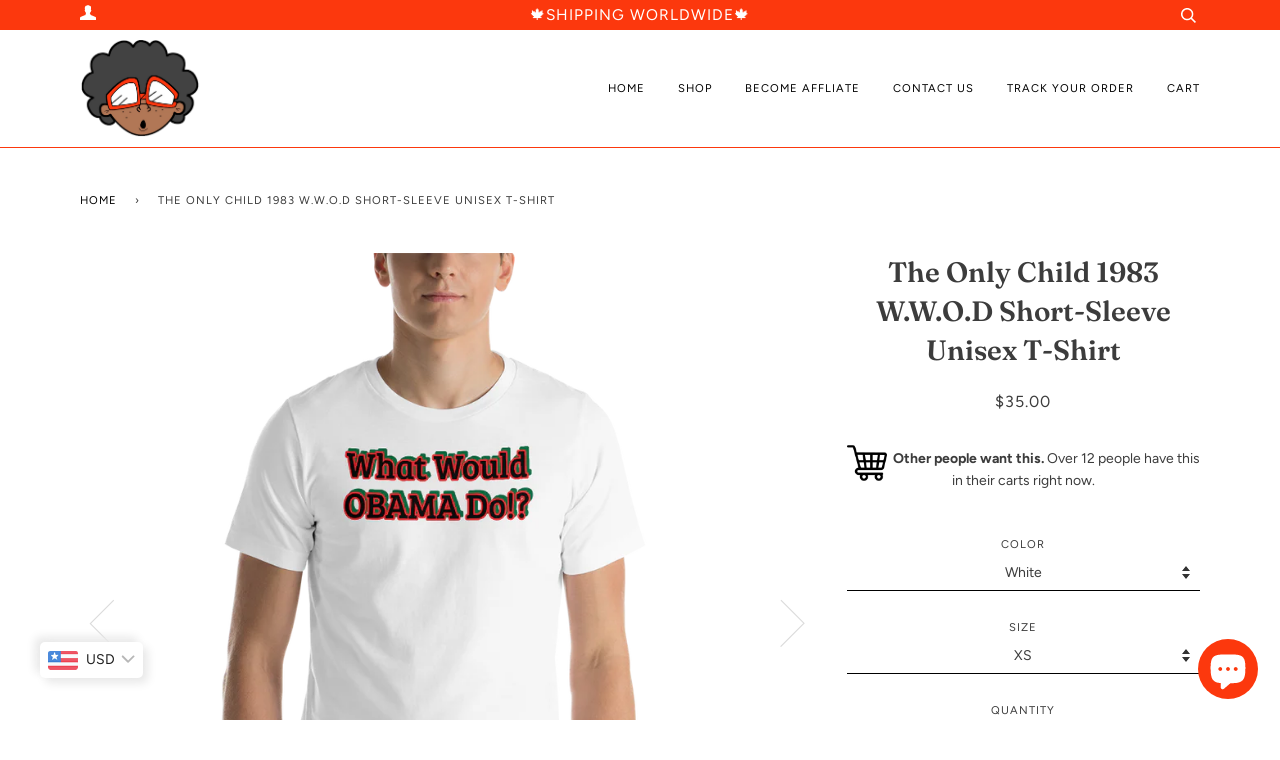

--- FILE ---
content_type: text/html; charset=utf-8
request_url: https://theonlychild1983.com/products/the-only-child-1983-w-w-o-d-short-sleeve-unisex-t-shirt
body_size: 77825
content:
<!doctype html>
<!--[if lt IE 7]><html class="no-js lt-ie9 lt-ie8 lt-ie7" lang="en"> <![endif]-->
<!--[if IE 7]><html class="no-js lt-ie9 lt-ie8" lang="en"> <![endif]-->
<!--[if IE 8]><html class="no-js lt-ie9" lang="en"> <![endif]-->
<!--[if IE 9 ]><html class="ie9 no-js"> <![endif]-->
<!--[if (gt IE 9)|!(IE)]><!--> <html class="no-js"> <!--<![endif]-->
<head>
 


  
  <!-- ======================= Pipeline Theme V4.3.3 ========================= -->
  <meta charset="utf-8">
  <meta http-equiv="X-UA-Compatible" content="IE=edge,chrome=1">

  

  <!-- Title and description ================================================ -->
  <title>
  The Only Child 1983 W.W.O.D Short-Sleeve Unisex T-Shirt &ndash; Theonlychild1983
  </title>

  
  <meta name="description" content="This t-shirt is everything you&#39;ve dreamed of and more. It feels soft and lightweight, with the right amount of stretch. It&#39;s comfortable and flattering for both men and women. • 100% combed and ring-spun cotton (heather colors contain polyester) • Fabric weight: 4.2 oz (142 g/m2) • Pre-shrunk fabric • Shoulder-to-shoul">
  

  <!-- Product meta ========================================================= -->
  <!-- /snippets/social-meta-tags.liquid -->


  <meta property="og:type" content="product">
  <meta property="og:title" content="The Only Child 1983 W.W.O.D Short-Sleeve Unisex T-Shirt">
  
  <meta property="og:image" content="http://theonlychild1983.com/cdn/shop/products/mockup-5d2c91ad_grande.png?v=1575828608">
  <meta property="og:image:secure_url" content="https://theonlychild1983.com/cdn/shop/products/mockup-5d2c91ad_grande.png?v=1575828608">
  
  <meta property="og:image" content="http://theonlychild1983.com/cdn/shop/products/mockup-c4fbf4d6_grande.png?v=1575828610">
  <meta property="og:image:secure_url" content="https://theonlychild1983.com/cdn/shop/products/mockup-c4fbf4d6_grande.png?v=1575828610">
  
  <meta property="og:image" content="http://theonlychild1983.com/cdn/shop/products/mockup-86a9ba1f_grande.png?v=1575828612">
  <meta property="og:image:secure_url" content="https://theonlychild1983.com/cdn/shop/products/mockup-86a9ba1f_grande.png?v=1575828612">
  
  <meta property="og:price:amount" content="35.00">
  <meta property="og:price:currency" content="USD">


  <meta property="og:description" content="This t-shirt is everything you&#39;ve dreamed of and more. It feels soft and lightweight, with the right amount of stretch. It&#39;s comfortable and flattering for both men and women. • 100% combed and ring-spun cotton (heather colors contain polyester) • Fabric weight: 4.2 oz (142 g/m2) • Pre-shrunk fabric • Shoulder-to-shoul">

  <meta property="og:url" content="https://theonlychild1983.com/products/the-only-child-1983-w-w-o-d-short-sleeve-unisex-t-shirt">
  <meta property="og:site_name" content="Theonlychild1983">







  <meta name="twitter:card" content="product">
  <meta name="twitter:title" content="The Only Child 1983 W.W.O.D Short-Sleeve Unisex T-Shirt">
  <meta name="twitter:description" content="This t-shirt is everything you&#39;ve dreamed of and more. It feels soft and lightweight, with the right amount of stretch. It&#39;s comfortable and flattering for both men and women. 

• 100% combed and ring-spun cotton (heather colors contain polyester)
• Fabric weight: 4.2 oz (142 g/m2)
• Pre-shrunk fabric
• Shoulder-to-shoulder taping
• Side-seamedSize guide

 
XS
S
M
L
XL
2XL
3XL
4XL


Length (inches)
27
28
29
30
31
32
33
34


Width (inches)
16 ½
18
20
22
24
26
28
30



 
XS
S
M
L
XL
2XL
3XL
4XL


Length (cm)
69
71
74
76
79
81
84
86


Width (cm)
42
46
51
56
61
66
71
76

">
  <meta name="twitter:image" content="https://theonlychild1983.com/cdn/shop/products/mockup-5d2c91ad_medium.png?v=1575828608">
  <meta name="twitter:image:width" content="240">
  <meta name="twitter:image:height" content="240">
  <meta name="twitter:label1" content="Price">
  
  <meta name="twitter:data1" content="$35.00 USD">
  
  <meta name="twitter:label2" content="Brand">
  <meta name="twitter:data2" content="Theonlychild1983">
  



  <!-- Helpers ============================================================== -->
  <link rel="canonical" href="https://theonlychild1983.com/products/the-only-child-1983-w-w-o-d-short-sleeve-unisex-t-shirt">
  <meta name="viewport" content="width=device-width,initial-scale=1">
  <meta name="theme-color" content="#000000">

  <!-- CSS ================================================================== -->
  <link href="//theonlychild1983.com/cdn/shop/t/5/assets/theme.scss.css?v=28532024169358731441759343588" rel="stylesheet" type="text/css" media="all" />

  <!-- Vendor JS ============================================================ -->
  <script src="//theonlychild1983.com/cdn/shop/t/5/assets/vendor.js?v=19349907457483068571740842464" type="text/javascript"></script>

  <!-- /snippets/oldIE-js.liquid -->


<!--[if lt IE 9]>
<script src="//cdnjs.cloudflare.com/ajax/libs/html5shiv/3.7.2/html5shiv.min.js" type="text/javascript"></script>
<script src="//theonlychild1983.com/cdn/shop/t/5/assets/respond.min.js?v=52248677837542619231740842464" type="text/javascript"></script>
<script src="//theonlychild1983.com/cdn/shop/t/5/assets/background_size_emu.js?v=20512233629963367491740842464" type="text/javascript"></script>
<link href="//theonlychild1983.com/cdn/shop/t/5/assets/respond-proxy.html" id="respond-proxy" rel="respond-proxy" />
<link href="//theonlychild1983.com/search?q=c622e1a53d3cda04762a04b3449cafc8" id="respond-redirect" rel="respond-redirect" />
<script src="//theonlychild1983.com/search?q=c622e1a53d3cda04762a04b3449cafc8" type="text/javascript"></script>
<![endif]-->



  <script>
    var theme = {
      strings: {
        addToCart: "Add to Cart",
        soldOut: "Sold Out",
        unavailable: "Unavailable",
        join: "Join Now"
      },
      moneyFormat: "\u003cspan class=money\u003e${{amount}}\u003c\/span\u003e",
      version: '4.3.3'
    }
  </script>

  
  

  <!-- Header hook for plugins ============================================== -->
  














    <script>window.performance && window.performance.mark && window.performance.mark('shopify.content_for_header.start');</script><meta id="shopify-digital-wallet" name="shopify-digital-wallet" content="/2472706147/digital_wallets/dialog">
<meta name="shopify-checkout-api-token" content="dc8307a17c8ab75a509b1ce91e115e59">
<link rel="alternate" type="application/json+oembed" href="https://theonlychild1983.com/products/the-only-child-1983-w-w-o-d-short-sleeve-unisex-t-shirt.oembed">
<script async="async" data-src="/checkouts/internal/preloads.js?locale=en-US"></script>
<link rel="preconnect" href="https://shop.app" crossorigin="anonymous">
<script async="async" data-src="https://shop.app/checkouts/internal/preloads.js?locale=en-US&shop_id=2472706147" crossorigin="anonymous"></script>
<script id="apple-pay-shop-capabilities" type="application/json">{"shopId":2472706147,"countryCode":"US","currencyCode":"USD","merchantCapabilities":["supports3DS"],"merchantId":"gid:\/\/shopify\/Shop\/2472706147","merchantName":"Theonlychild1983","requiredBillingContactFields":["postalAddress","email"],"requiredShippingContactFields":["postalAddress","email"],"shippingType":"shipping","supportedNetworks":["visa","masterCard","amex","discover","elo","jcb"],"total":{"type":"pending","label":"Theonlychild1983","amount":"1.00"},"shopifyPaymentsEnabled":true,"supportsSubscriptions":true}</script>
<script id="shopify-features" type="application/json">{"accessToken":"dc8307a17c8ab75a509b1ce91e115e59","betas":["rich-media-storefront-analytics"],"domain":"theonlychild1983.com","predictiveSearch":true,"shopId":2472706147,"locale":"en"}</script>
<script>var Shopify = Shopify || {};
Shopify.shop = "theonlychild1983.myshopify.com";
Shopify.locale = "en";
Shopify.currency = {"active":"USD","rate":"1.0"};
Shopify.country = "US";
Shopify.theme = {"name":"New store","id":175952265522,"schema_name":null,"schema_version":null,"theme_store_id":null,"role":"main"};
Shopify.theme.handle = "null";
Shopify.theme.style = {"id":null,"handle":null};
Shopify.cdnHost = "theonlychild1983.com/cdn";
Shopify.routes = Shopify.routes || {};
Shopify.routes.root = "/";</script>
<script type="module">!function(o){(o.Shopify=o.Shopify||{}).modules=!0}(window);</script>
<script>!function(o){function n(){var o=[];function n(){o.push(Array.prototype.slice.apply(arguments))}return n.q=o,n}var t=o.Shopify=o.Shopify||{};t.loadFeatures=n(),t.autoloadFeatures=n()}(window);</script>
<script>
  window.ShopifyPay = window.ShopifyPay || {};
  window.ShopifyPay.apiHost = "shop.app\/pay";
  window.ShopifyPay.redirectState = null;
</script>
<script id="shop-js-analytics" type="application/json">{"pageType":"product"}</script>
<script defer="defer" async type="module" data-src="//theonlychild1983.com/cdn/shopifycloud/shop-js/modules/v2/client.init-shop-cart-sync_BT-GjEfc.en.esm.js"></script>
<script defer="defer" async type="module" data-src="//theonlychild1983.com/cdn/shopifycloud/shop-js/modules/v2/chunk.common_D58fp_Oc.esm.js"></script>
<script defer="defer" async type="module" data-src="//theonlychild1983.com/cdn/shopifycloud/shop-js/modules/v2/chunk.modal_xMitdFEc.esm.js"></script>
<script type="module">
  await import("//theonlychild1983.com/cdn/shopifycloud/shop-js/modules/v2/client.init-shop-cart-sync_BT-GjEfc.en.esm.js");
await import("//theonlychild1983.com/cdn/shopifycloud/shop-js/modules/v2/chunk.common_D58fp_Oc.esm.js");
await import("//theonlychild1983.com/cdn/shopifycloud/shop-js/modules/v2/chunk.modal_xMitdFEc.esm.js");

  window.Shopify.SignInWithShop?.initShopCartSync?.({"fedCMEnabled":true,"windoidEnabled":true});

</script>
<script>
  window.Shopify = window.Shopify || {};
  if (!window.Shopify.featureAssets) window.Shopify.featureAssets = {};
  window.Shopify.featureAssets['shop-js'] = {"shop-cart-sync":["modules/v2/client.shop-cart-sync_DZOKe7Ll.en.esm.js","modules/v2/chunk.common_D58fp_Oc.esm.js","modules/v2/chunk.modal_xMitdFEc.esm.js"],"init-fed-cm":["modules/v2/client.init-fed-cm_B6oLuCjv.en.esm.js","modules/v2/chunk.common_D58fp_Oc.esm.js","modules/v2/chunk.modal_xMitdFEc.esm.js"],"shop-cash-offers":["modules/v2/client.shop-cash-offers_D2sdYoxE.en.esm.js","modules/v2/chunk.common_D58fp_Oc.esm.js","modules/v2/chunk.modal_xMitdFEc.esm.js"],"shop-login-button":["modules/v2/client.shop-login-button_QeVjl5Y3.en.esm.js","modules/v2/chunk.common_D58fp_Oc.esm.js","modules/v2/chunk.modal_xMitdFEc.esm.js"],"pay-button":["modules/v2/client.pay-button_DXTOsIq6.en.esm.js","modules/v2/chunk.common_D58fp_Oc.esm.js","modules/v2/chunk.modal_xMitdFEc.esm.js"],"shop-button":["modules/v2/client.shop-button_DQZHx9pm.en.esm.js","modules/v2/chunk.common_D58fp_Oc.esm.js","modules/v2/chunk.modal_xMitdFEc.esm.js"],"avatar":["modules/v2/client.avatar_BTnouDA3.en.esm.js"],"init-windoid":["modules/v2/client.init-windoid_CR1B-cfM.en.esm.js","modules/v2/chunk.common_D58fp_Oc.esm.js","modules/v2/chunk.modal_xMitdFEc.esm.js"],"init-shop-for-new-customer-accounts":["modules/v2/client.init-shop-for-new-customer-accounts_C_vY_xzh.en.esm.js","modules/v2/client.shop-login-button_QeVjl5Y3.en.esm.js","modules/v2/chunk.common_D58fp_Oc.esm.js","modules/v2/chunk.modal_xMitdFEc.esm.js"],"init-shop-email-lookup-coordinator":["modules/v2/client.init-shop-email-lookup-coordinator_BI7n9ZSv.en.esm.js","modules/v2/chunk.common_D58fp_Oc.esm.js","modules/v2/chunk.modal_xMitdFEc.esm.js"],"init-shop-cart-sync":["modules/v2/client.init-shop-cart-sync_BT-GjEfc.en.esm.js","modules/v2/chunk.common_D58fp_Oc.esm.js","modules/v2/chunk.modal_xMitdFEc.esm.js"],"shop-toast-manager":["modules/v2/client.shop-toast-manager_DiYdP3xc.en.esm.js","modules/v2/chunk.common_D58fp_Oc.esm.js","modules/v2/chunk.modal_xMitdFEc.esm.js"],"init-customer-accounts":["modules/v2/client.init-customer-accounts_D9ZNqS-Q.en.esm.js","modules/v2/client.shop-login-button_QeVjl5Y3.en.esm.js","modules/v2/chunk.common_D58fp_Oc.esm.js","modules/v2/chunk.modal_xMitdFEc.esm.js"],"init-customer-accounts-sign-up":["modules/v2/client.init-customer-accounts-sign-up_iGw4briv.en.esm.js","modules/v2/client.shop-login-button_QeVjl5Y3.en.esm.js","modules/v2/chunk.common_D58fp_Oc.esm.js","modules/v2/chunk.modal_xMitdFEc.esm.js"],"shop-follow-button":["modules/v2/client.shop-follow-button_CqMgW2wH.en.esm.js","modules/v2/chunk.common_D58fp_Oc.esm.js","modules/v2/chunk.modal_xMitdFEc.esm.js"],"checkout-modal":["modules/v2/client.checkout-modal_xHeaAweL.en.esm.js","modules/v2/chunk.common_D58fp_Oc.esm.js","modules/v2/chunk.modal_xMitdFEc.esm.js"],"shop-login":["modules/v2/client.shop-login_D91U-Q7h.en.esm.js","modules/v2/chunk.common_D58fp_Oc.esm.js","modules/v2/chunk.modal_xMitdFEc.esm.js"],"lead-capture":["modules/v2/client.lead-capture_BJmE1dJe.en.esm.js","modules/v2/chunk.common_D58fp_Oc.esm.js","modules/v2/chunk.modal_xMitdFEc.esm.js"],"payment-terms":["modules/v2/client.payment-terms_Ci9AEqFq.en.esm.js","modules/v2/chunk.common_D58fp_Oc.esm.js","modules/v2/chunk.modal_xMitdFEc.esm.js"]};
</script>
<script>(function() {
  var isLoaded = false;
  function asyncLoad() {
    if (isLoaded) return;
    isLoaded = true;
    var urls = ["\/\/shopify.privy.com\/widget.js?shop=theonlychild1983.myshopify.com","\/\/cdn.ywxi.net\/js\/partner-shopify.js?shop=theonlychild1983.myshopify.com","\/\/cdn.shopify.com\/proxy\/2049a211c69786c641e2d11f84ef84f5b6dff95be86dbef58fe54a0fb2809239\/static.cdn.printful.com\/static\/js\/external\/shopify-product-customizer.js?v=0.28\u0026shop=theonlychild1983.myshopify.com\u0026sp-cache-control=cHVibGljLCBtYXgtYWdlPTkwMA","https:\/\/cdn.recovermycart.com\/scripts\/keepcart\/CartJS.min.js?shop=theonlychild1983.myshopify.com\u0026shop=theonlychild1983.myshopify.com","\/\/cdn.shopify.com\/proxy\/52d75c391531b2aa0bc5fee71e4fe6915e7e4317a11f2bf8a1a0541e8f79a60b\/api.goaffpro.com\/loader.js?shop=theonlychild1983.myshopify.com\u0026sp-cache-control=cHVibGljLCBtYXgtYWdlPTkwMA"];
    for (var i = 0; i < urls.length; i++) {
      var s = document.createElement('script');
      s.type = 'text/javascript';
      s.async = true;
      s.src = urls[i];
      var x = document.getElementsByTagName('script')[0];
      x.parentNode.insertBefore(s, x);
    }
  };
  document.addEventListener('StartAsyncLoading',
  function(event){
    asyncLoad();
  });
  if(window.attachEvent) {
    window.attachEvent('onload', function(){});
  } else {
    window.addEventListener('load', function(){}, false);
  }
})();</script>
<script id="__st">var __st={"a":2472706147,"offset":-18000,"reqid":"0ce34771-98b1-4419-be1f-a31d00bb1089-1769093080","pageurl":"theonlychild1983.com\/products\/the-only-child-1983-w-w-o-d-short-sleeve-unisex-t-shirt","u":"1a8a5f0995f1","p":"product","rtyp":"product","rid":4419282141283};</script>
<script>window.ShopifyPaypalV4VisibilityTracking = true;</script>
<script id="captcha-bootstrap">!function(){'use strict';const t='contact',e='account',n='new_comment',o=[[t,t],['blogs',n],['comments',n],[t,'customer']],c=[[e,'customer_login'],[e,'guest_login'],[e,'recover_customer_password'],[e,'create_customer']],r=t=>t.map((([t,e])=>`form[action*='/${t}']:not([data-nocaptcha='true']) input[name='form_type'][value='${e}']`)).join(','),a=t=>()=>t?[...document.querySelectorAll(t)].map((t=>t.form)):[];function s(){const t=[...o],e=r(t);return a(e)}const i='password',u='form_key',d=['recaptcha-v3-token','g-recaptcha-response','h-captcha-response',i],f=()=>{try{return window.sessionStorage}catch{return}},m='__shopify_v',_=t=>t.elements[u];function p(t,e,n=!1){try{const o=window.sessionStorage,c=JSON.parse(o.getItem(e)),{data:r}=function(t){const{data:e,action:n}=t;return t[m]||n?{data:e,action:n}:{data:t,action:n}}(c);for(const[e,n]of Object.entries(r))t.elements[e]&&(t.elements[e].value=n);n&&o.removeItem(e)}catch(o){console.error('form repopulation failed',{error:o})}}const l='form_type',E='cptcha';function T(t){t.dataset[E]=!0}const w=window,h=w.document,L='Shopify',v='ce_forms',y='captcha';let A=!1;((t,e)=>{const n=(g='f06e6c50-85a8-45c8-87d0-21a2b65856fe',I='https://cdn.shopify.com/shopifycloud/storefront-forms-hcaptcha/ce_storefront_forms_captcha_hcaptcha.v1.5.2.iife.js',D={infoText:'Protected by hCaptcha',privacyText:'Privacy',termsText:'Terms'},(t,e,n)=>{const o=w[L][v],c=o.bindForm;if(c)return c(t,g,e,D).then(n);var r;o.q.push([[t,g,e,D],n]),r=I,A||(h.body.append(Object.assign(h.createElement('script'),{id:'captcha-provider',async:!0,src:r})),A=!0)});var g,I,D;w[L]=w[L]||{},w[L][v]=w[L][v]||{},w[L][v].q=[],w[L][y]=w[L][y]||{},w[L][y].protect=function(t,e){n(t,void 0,e),T(t)},Object.freeze(w[L][y]),function(t,e,n,w,h,L){const[v,y,A,g]=function(t,e,n){const i=e?o:[],u=t?c:[],d=[...i,...u],f=r(d),m=r(i),_=r(d.filter((([t,e])=>n.includes(e))));return[a(f),a(m),a(_),s()]}(w,h,L),I=t=>{const e=t.target;return e instanceof HTMLFormElement?e:e&&e.form},D=t=>v().includes(t);t.addEventListener('submit',(t=>{const e=I(t);if(!e)return;const n=D(e)&&!e.dataset.hcaptchaBound&&!e.dataset.recaptchaBound,o=_(e),c=g().includes(e)&&(!o||!o.value);(n||c)&&t.preventDefault(),c&&!n&&(function(t){try{if(!f())return;!function(t){const e=f();if(!e)return;const n=_(t);if(!n)return;const o=n.value;o&&e.removeItem(o)}(t);const e=Array.from(Array(32),(()=>Math.random().toString(36)[2])).join('');!function(t,e){_(t)||t.append(Object.assign(document.createElement('input'),{type:'hidden',name:u})),t.elements[u].value=e}(t,e),function(t,e){const n=f();if(!n)return;const o=[...t.querySelectorAll(`input[type='${i}']`)].map((({name:t})=>t)),c=[...d,...o],r={};for(const[a,s]of new FormData(t).entries())c.includes(a)||(r[a]=s);n.setItem(e,JSON.stringify({[m]:1,action:t.action,data:r}))}(t,e)}catch(e){console.error('failed to persist form',e)}}(e),e.submit())}));const S=(t,e)=>{t&&!t.dataset[E]&&(n(t,e.some((e=>e===t))),T(t))};for(const o of['focusin','change'])t.addEventListener(o,(t=>{const e=I(t);D(e)&&S(e,y())}));const B=e.get('form_key'),M=e.get(l),P=B&&M;t.addEventListener('DOMContentLoaded',(()=>{const t=y();if(P)for(const e of t)e.elements[l].value===M&&p(e,B);[...new Set([...A(),...v().filter((t=>'true'===t.dataset.shopifyCaptcha))])].forEach((e=>S(e,t)))}))}(h,new URLSearchParams(w.location.search),n,t,e,['guest_login'])})(!0,!0)}();</script>
<script integrity="sha256-4kQ18oKyAcykRKYeNunJcIwy7WH5gtpwJnB7kiuLZ1E=" data-source-attribution="shopify.loadfeatures" defer="defer" data-src="//theonlychild1983.com/cdn/shopifycloud/storefront/assets/storefront/load_feature-a0a9edcb.js" crossorigin="anonymous"></script>
<script crossorigin="anonymous" defer="defer" data-src="//theonlychild1983.com/cdn/shopifycloud/storefront/assets/shopify_pay/storefront-65b4c6d7.js?v=20250812"></script>
<script data-source-attribution="shopify.dynamic_checkout.dynamic.init">var Shopify=Shopify||{};Shopify.PaymentButton=Shopify.PaymentButton||{isStorefrontPortableWallets:!0,init:function(){window.Shopify.PaymentButton.init=function(){};var t=document.createElement("script");t.data-src="https://theonlychild1983.com/cdn/shopifycloud/portable-wallets/latest/portable-wallets.en.js",t.type="module",document.head.appendChild(t)}};
</script>
<script data-source-attribution="shopify.dynamic_checkout.buyer_consent">
  function portableWalletsHideBuyerConsent(e){var t=document.getElementById("shopify-buyer-consent"),n=document.getElementById("shopify-subscription-policy-button");t&&n&&(t.classList.add("hidden"),t.setAttribute("aria-hidden","true"),n.removeEventListener("click",e))}function portableWalletsShowBuyerConsent(e){var t=document.getElementById("shopify-buyer-consent"),n=document.getElementById("shopify-subscription-policy-button");t&&n&&(t.classList.remove("hidden"),t.removeAttribute("aria-hidden"),n.addEventListener("click",e))}window.Shopify?.PaymentButton&&(window.Shopify.PaymentButton.hideBuyerConsent=portableWalletsHideBuyerConsent,window.Shopify.PaymentButton.showBuyerConsent=portableWalletsShowBuyerConsent);
</script>
<script>
  function portableWalletsCleanup(e){e&&e.src&&console.error("Failed to load portable wallets script "+e.src);var t=document.querySelectorAll("shopify-accelerated-checkout .shopify-payment-button__skeleton, shopify-accelerated-checkout-cart .wallet-cart-button__skeleton"),e=document.getElementById("shopify-buyer-consent");for(let e=0;e<t.length;e++)t[e].remove();e&&e.remove()}function portableWalletsNotLoadedAsModule(e){e instanceof ErrorEvent&&"string"==typeof e.message&&e.message.includes("import.meta")&&"string"==typeof e.filename&&e.filename.includes("portable-wallets")&&(window.removeEventListener("error",portableWalletsNotLoadedAsModule),window.Shopify.PaymentButton.failedToLoad=e,"loading"===document.readyState?document.addEventListener("DOMContentLoaded",window.Shopify.PaymentButton.init):window.Shopify.PaymentButton.init())}window.addEventListener("error",portableWalletsNotLoadedAsModule);
</script>

<script type="module" data-src="https://theonlychild1983.com/cdn/shopifycloud/portable-wallets/latest/portable-wallets.en.js" onError="portableWalletsCleanup(this)" crossorigin="anonymous"></script>
<script nomodule>
  document.addEventListener("DOMContentLoaded", portableWalletsCleanup);
</script>

<link id="shopify-accelerated-checkout-styles" rel="stylesheet" media="screen" href="https://theonlychild1983.com/cdn/shopifycloud/portable-wallets/latest/accelerated-checkout-backwards-compat.css" crossorigin="anonymous">
<style id="shopify-accelerated-checkout-cart">
        #shopify-buyer-consent {
  margin-top: 1em;
  display: inline-block;
  width: 100%;
}

#shopify-buyer-consent.hidden {
  display: none;
}

#shopify-subscription-policy-button {
  background: none;
  border: none;
  padding: 0;
  text-decoration: underline;
  font-size: inherit;
  cursor: pointer;
}

#shopify-subscription-policy-button::before {
  box-shadow: none;
}

      </style>

<script>window.performance && window.performance.mark && window.performance.mark('shopify.content_for_header.end');</script>


    <script>
    window.bucksCC = window.bucksCC || {};
        window.bucksCC.config = {};
        Object.assign(window.bucksCC.config, {"expertSettings":"{\"css\":\"\"}","_id":"615a188110595890dab823c5","shop":"imaginetivepaintings.myshopify.com","active":true,"autoSwitchCurrencyLocationBased":true,"autoSwitchOnlyToPreferredCurrency":false,"backgroundColor":"rgba(255,255,255,1)","borderStyle":"boxShadow","cartNotificationBackgroundColor":"rgba(251,245,245,1)","cartNotificationMessage":"We process all orders in {STORE_CURRENCY} and you will be checkout using the most current exchange rates.","cartNotificationStatus":false,"cartNotificationTextColor":"rgba(30,30,30,1)","customOptionsPlacement":false,"customOptionsPlacementMobile":false,"customPosition":"","darkMode":false,"defaultCurrencyRounding":false,"displayPosition":"bottom_left","displayPositionType":"floating","flagDisplayOption":"showFlagAndCurrency","flagStyle":"modern","flagTheme":"rounded","hoverColor":"rgba(255,255,255,1)","instantLoader":false,"mobileCustomPosition":"","mobileDisplayPosition":"bottom_left","mobileDisplayPositionType":"floating","mobilePositionPlacement":"after","moneyWithCurrencyFormat":false,"optionsPlacementType":"left_upwards","optionsPlacementTypeMobile":"left_upwards","positionPlacement":"after","priceRoundingType":"none","roundingDecimal":0.99,"selectedCurrencies":"[{\"USD\":\"US Dollar (USD)\"},{\"EUR\":\"Euro (EUR)\"},{\"GBP\":\"British Pound (GBP)\"},{\"CAD\":\"Canadian Dollar (CAD)\"},{\"AFN\":\"Afghan Afghani (AFN)\"},{\"ALL\":\"Albanian Lek (ALL)\"},{\"DZD\":\"Algerian Dinar (DZD)\"},{\"AOA\":\"Angolan Kwanza (AOA)\"},{\"ARS\":\"Argentine Peso (ARS)\"},{\"AMD\":\"Armenian Dram (AMD)\"},{\"AWG\":\"Aruban Florin (AWG)\"},{\"AUD\":\"Australian Dollar (AUD)\"},{\"BBD\":\"Barbadian Dollar (BBD)\"},{\"AZN\":\"Azerbaijani Manat (AZN)\"},{\"BDT\":\"Bangladeshi Taka (BDT)\"},{\"BSD\":\"Bahamian Dollar (BSD)\"},{\"BHD\":\"Bahraini Dinar (BHD)\"},{\"BIF\":\"Burundian Franc (BIF)\"},{\"BYN\":\"Belarusian Ruble (BYN)\"},{\"BYR\":\"Belarusian Ruble (BYR)\"},{\"BZD\":\"Belize Dollar (BZD)\"},{\"BMD\":\"Bermudan Dollar (BMD)\"},{\"BTN\":\"Bhutanese Ngultrum (BTN)\"},{\"BAM\":\"Bosnia-Herzegovina Convertible Mark (BAM)\"},{\"BRL\":\"Brazilian Real (BRL)\"},{\"BOB\":\"Bolivian Boliviano (BOB)\"},{\"BWP\":\"Botswanan Pula (BWP)\"},{\"BND\":\"Brunei Dollar (BND)\"},{\"BGN\":\"Bulgarian Lev (BGN)\"},{\"MMK\":\"Myanmar Kyat (MMK)\"},{\"KHR\":\"Cambodian Riel (KHR)\"},{\"CVE\":\"Cape Verdean Escudo (CVE)\"},{\"KYD\":\"Cayman Islands Dollar (KYD)\"},{\"XAF\":\"Central African CFA Franc (XAF)\"},{\"CLP\":\"Chilean Peso (CLP)\"},{\"CNY\":\"Chinese Yuan (CNY)\"},{\"COP\":\"Colombian Peso (COP)\"},{\"KMF\":\"Comorian Franc (KMF)\"},{\"CDF\":\"Congolese Franc (CDF)\"},{\"CRC\":\"Costa Rican Colón (CRC)\"},{\"HRK\":\"Croatian Kuna (HRK)\"},{\"CZK\":\"Czech Koruna (CZK)\"},{\"DKK\":\"Danish Krone (DKK)\"},{\"DJF\":\"Djiboutian Franc (DJF)\"},{\"DOP\":\"Dominican Peso (DOP)\"},{\"XCD\":\"East Caribbean Dollar (XCD)\"},{\"EGP\":\"Egyptian Pound (EGP)\"},{\"ETB\":\"Ethiopian Birr (ETB)\"},{\"FKP\":\"Falkland Islands Pound (FKP)\"},{\"XPF\":\"CFP Franc (XPF)\"},{\"FJD\":\"Fijian Dollar (FJD)\"},{\"GIP\":\"Gibraltar Pound (GIP)\"},{\"GMD\":\"Gambian Dalasi (GMD)\"},{\"GHS\":\"Ghanaian Cedi (GHS)\"},{\"GTQ\":\"Guatemalan Quetzal (GTQ)\"},{\"GYD\":\"Guyanaese Dollar (GYD)\"},{\"GEL\":\"Georgian Lari (GEL)\"},{\"GNF\":\"Guinean Franc (GNF)\"},{\"HTG\":\"Haitian Gourde (HTG)\"},{\"HNL\":\"Honduran Lempira (HNL)\"},{\"HKD\":\"Hong Kong Dollar (HKD)\"},{\"HUF\":\"Hungarian Forint (HUF)\"},{\"ISK\":\"Icelandic Króna (ISK)\"},{\"INR\":\"Indian Rupee (INR)\"},{\"IDR\":\"Indonesian Rupiah (IDR)\"},{\"ILS\":\"Israeli New Shekel (ILS)\"},{\"IRR\":\"Iranian Rial (IRR)\"},{\"IQD\":\"Iraqi Dinar (IQD)\"},{\"JMD\":\"Jamaican Dollar (JMD)\"},{\"JPY\":\"Japanese Yen (JPY)\"},{\"JEP\":\"Jersey Pound (JEP)\"},{\"JOD\":\"Jordanian Dinar (JOD)\"},{\"KZT\":\"Kazakhstani Tenge (KZT)\"},{\"KES\":\"Kenyan Shilling (KES)\"},{\"KWD\":\"Kuwaiti Dinar (KWD)\"},{\"KGS\":\"Kyrgystani Som (KGS)\"},{\"LAK\":\"Laotian Kip (LAK)\"},{\"LVL\":\"Latvian Lats (LVL)\"},{\"LBP\":\"Lebanese Pound (LBP)\"},{\"LSL\":\"Lesotho Loti (LSL)\"},{\"LRD\":\"Liberian Dollar (LRD)\"},{\"LYD\":\"Libyan Dinar (LYD)\"},{\"MGA\":\"Malagasy Ariary (MGA)\"},{\"MKD\":\"Macedonian Denar (MKD)\"},{\"MOP\":\"Macanese Pataca (MOP)\"},{\"MWK\":\"Malawian Kwacha (MWK)\"},{\"MVR\":\"Maldivian Rufiyaa (MVR)\"},{\"MXN\":\"Mexican Peso (MXN)\"},{\"MYR\":\"Malaysian Ringgit (MYR)\"},{\"MUR\":\"Mauritian Rupee (MUR)\"},{\"MDL\":\"Moldovan Leu (MDL)\"},{\"MAD\":\"Moroccan Dirham (MAD)\"},{\"MNT\":\"Mongolian Tugrik (MNT)\"},{\"MZN\":\"Mozambican Metical (MZN)\"},{\"NAD\":\"Namibian Dollar (NAD)\"},{\"NPR\":\"Nepalese Rupee (NPR)\"},{\"ANG\":\"Netherlands Antillean Guilder (ANG)\"},{\"NZD\":\"New Zealand Dollar (NZD)\"},{\"NIO\":\"Nicaraguan Córdoba (NIO)\"},{\"NGN\":\"Nigerian Naira (NGN)\"},{\"NOK\":\"Norwegian Krone (NOK)\"},{\"OMR\":\"Omani Rial (OMR)\"},{\"PAB\":\"Panamanian Balboa (PAB)\"},{\"PKR\":\"Pakistani Rupee (PKR)\"},{\"PGK\":\"Papua New Guinean Kina (PGK)\"},{\"PYG\":\"Paraguayan Guarani (PYG)\"},{\"PEN\":\"Peruvian Sol (PEN)\"},{\"PHP\":\"Philippine Piso (PHP)\"},{\"PLN\":\"Polish Zloty (PLN)\"},{\"QAR\":\"Qatari Rial (QAR)\"},{\"RON\":\"Romanian Leu (RON)\"},{\"RUB\":\"Russian Ruble (RUB)\"},{\"RWF\":\"Rwandan Franc (RWF)\"},{\"WST\":\"Samoan Tala (WST)\"},{\"SHP\":\"St. Helena Pound (SHP)\"},{\"SAR\":\"Saudi Riyal (SAR)\"},{\"STD\":\"São Tomé & Príncipe Dobra (STD)\"},{\"RSD\":\"Serbian Dinar (RSD)\"},{\"SCR\":\"Seychellois Rupee (SCR)\"},{\"SLL\":\"Sierra Leonean Leone (SLL)\"},{\"SGD\":\"Singapore Dollar (SGD)\"},{\"SDG\":\"Sudanese Pound (SDG)\"},{\"SYP\":\"Syrian Pound (SYP)\"},{\"ZAR\":\"South African Rand (ZAR)\"},{\"KRW\":\"South Korean Won (KRW)\"},{\"SSP\":\"South Sudanese Pound (SSP)\"},{\"SBD\":\"Solomon Islands Dollar (SBD)\"},{\"LKR\":\"Sri Lankan Rupee (LKR)\"},{\"SRD\":\"Surinamese Dollar (SRD)\"},{\"SZL\":\"Swazi Lilangeni (SZL)\"},{\"SEK\":\"Swedish Krona (SEK)\"},{\"CHF\":\"Swiss Franc (CHF)\"},{\"TWD\":\"New Taiwan Dollar (TWD)\"},{\"THB\":\"Thai Baht (THB)\"},{\"TJS\":\"Tajikistani Somoni (TJS)\"},{\"TZS\":\"Tanzanian Shilling (TZS)\"},{\"TOP\":\"Tongan Paʻanga (TOP)\"},{\"TTD\":\"Trinidad & Tobago Dollar (TTD)\"},{\"TND\":\"Tunisian Dinar (TND)\"},{\"TRY\":\"Turkish Lira (TRY)\"},{\"TMT\":\"Turkmenistani Manat (TMT)\"},{\"UGX\":\"Ugandan Shilling (UGX)\"},{\"UAH\":\"Ukrainian Hryvnia (UAH)\"},{\"AED\":\"United Arab Emirates Dirham (AED)\"},{\"UYU\":\"Uruguayan Peso (UYU)\"},{\"UZS\":\"Uzbekistani Som (UZS)\"},{\"VUV\":\"Vanuatu Vatu (VUV)\"},{\"VEF\":\"Venezuelan Bolívar (VEF)\"},{\"VND\":\"Vietnamese Dong (VND)\"},{\"XOF\":\"West African CFA Franc (XOF)\"},{\"YER\":\"Yemeni Rial (YER)\"},{\"ZMW\":\"Zambian Kwacha (ZMW)\"}]","showCurrencyCodesOnly":false,"showInDesktop":true,"showInMobileDevice":true,"showOriginalPriceOnMouseHover":false,"textColor":"rgba(30,30,30,1)","themeType":"default","trigger":"","userCurrency":""}, { money_format: "\u003cspan class=money\u003e${{amount}}\u003c\/span\u003e", money_with_currency_format: "\u003cspan class=money\u003e${{amount}} USD\u003c\/span\u003e", userCurrency: "USD" });
    </script>
            <script type="text/javascript">
  //BOOSTER APPS COMMON JS CODE
  window.BoosterApps = window.BoosterApps || {};
  window.BoosterApps.common = window.BoosterApps.common || {};
  window.BoosterApps.common.shop = {
    permanent_domain: 'theonlychild1983.myshopify.com',
    currency: "USD",
    money_format: "\u003cspan class=money\u003e${{amount}}\u003c\/span\u003e",
    id: 59686420654
  };
  

  window.BoosterApps.common.template = 'product';
  window.BoosterApps.common.cart = {};
  window.BoosterApps.common.vapid_public_key = "BO5RJ2FA8w6MW2Qt1_MKSFtoVpVjUMLYkHb2arb7zZxEaYGTMuLvmZGabSHj8q0EwlzLWBAcAU_0z-z9Xps8kF8=";

  window.BoosterApps.cs_app_url = "/apps/ba_fb_app";

  window.BoosterApps.global_config = null;



    window.BoosterApps.pu_config = null;


  for (i = 0; i < window.localStorage.length; i++) {
    var key = window.localStorage.key(i);
    if (key.slice(0,10) === "ba_msg_sub") {
      window.BoosterApps.can_update_cart = true;
    }
  }

  
    if (window.BoosterApps.common.template == 'product'){
      window.BoosterApps.common.product = {
        id: 4419282141283, price: 3500, handle: "the-only-child-1983-w-w-o-d-short-sleeve-unisex-t-shirt", tags: ["The only Child 1983"],
        available: true, title: "The Only Child 1983 W.W.O.D Short-Sleeve Unisex T-Shirt", variants: [{"id":31772282126435,"title":"White \/ XS","option1":"White","option2":"XS","option3":null,"sku":"1017525","requires_shipping":true,"taxable":true,"featured_image":{"id":13872648847459,"product_id":4419282141283,"position":1,"created_at":"2019-12-08T13:10:08-05:00","updated_at":"2019-12-08T13:10:08-05:00","alt":null,"width":1000,"height":1000,"src":"\/\/theonlychild1983.com\/cdn\/shop\/products\/mockup-5d2c91ad.png?v=1575828608","variant_ids":[31772282126435,31772282159203,31772282191971,31772282224739,31772282257507,31772282290275,31772282323043,31772282355811]},"available":true,"name":"The Only Child 1983 W.W.O.D Short-Sleeve Unisex T-Shirt - White \/ XS","public_title":"White \/ XS","options":["White","XS"],"price":3500,"weight":102,"compare_at_price":null,"inventory_management":"shopify","barcode":null,"featured_media":{"alt":null,"id":6029760528483,"position":1,"preview_image":{"aspect_ratio":1.0,"height":1000,"width":1000,"src":"\/\/theonlychild1983.com\/cdn\/shop\/products\/mockup-5d2c91ad.png?v=1575828608"}},"requires_selling_plan":false,"selling_plan_allocations":[]},{"id":31772282159203,"title":"White \/ S","option1":"White","option2":"S","option3":null,"sku":"7375568","requires_shipping":true,"taxable":true,"featured_image":{"id":13872648847459,"product_id":4419282141283,"position":1,"created_at":"2019-12-08T13:10:08-05:00","updated_at":"2019-12-08T13:10:08-05:00","alt":null,"width":1000,"height":1000,"src":"\/\/theonlychild1983.com\/cdn\/shop\/products\/mockup-5d2c91ad.png?v=1575828608","variant_ids":[31772282126435,31772282159203,31772282191971,31772282224739,31772282257507,31772282290275,31772282323043,31772282355811]},"available":true,"name":"The Only Child 1983 W.W.O.D Short-Sleeve Unisex T-Shirt - White \/ S","public_title":"White \/ S","options":["White","S"],"price":3500,"weight":130,"compare_at_price":null,"inventory_management":"shopify","barcode":null,"featured_media":{"alt":null,"id":6029760528483,"position":1,"preview_image":{"aspect_ratio":1.0,"height":1000,"width":1000,"src":"\/\/theonlychild1983.com\/cdn\/shop\/products\/mockup-5d2c91ad.png?v=1575828608"}},"requires_selling_plan":false,"selling_plan_allocations":[]},{"id":31772282191971,"title":"White \/ M","option1":"White","option2":"M","option3":null,"sku":"5763931","requires_shipping":true,"taxable":true,"featured_image":{"id":13872648847459,"product_id":4419282141283,"position":1,"created_at":"2019-12-08T13:10:08-05:00","updated_at":"2019-12-08T13:10:08-05:00","alt":null,"width":1000,"height":1000,"src":"\/\/theonlychild1983.com\/cdn\/shop\/products\/mockup-5d2c91ad.png?v=1575828608","variant_ids":[31772282126435,31772282159203,31772282191971,31772282224739,31772282257507,31772282290275,31772282323043,31772282355811]},"available":true,"name":"The Only Child 1983 W.W.O.D Short-Sleeve Unisex T-Shirt - White \/ M","public_title":"White \/ M","options":["White","M"],"price":3500,"weight":142,"compare_at_price":null,"inventory_management":"shopify","barcode":null,"featured_media":{"alt":null,"id":6029760528483,"position":1,"preview_image":{"aspect_ratio":1.0,"height":1000,"width":1000,"src":"\/\/theonlychild1983.com\/cdn\/shop\/products\/mockup-5d2c91ad.png?v=1575828608"}},"requires_selling_plan":false,"selling_plan_allocations":[]},{"id":31772282224739,"title":"White \/ L","option1":"White","option2":"L","option3":null,"sku":"8947800","requires_shipping":true,"taxable":true,"featured_image":{"id":13872648847459,"product_id":4419282141283,"position":1,"created_at":"2019-12-08T13:10:08-05:00","updated_at":"2019-12-08T13:10:08-05:00","alt":null,"width":1000,"height":1000,"src":"\/\/theonlychild1983.com\/cdn\/shop\/products\/mockup-5d2c91ad.png?v=1575828608","variant_ids":[31772282126435,31772282159203,31772282191971,31772282224739,31772282257507,31772282290275,31772282323043,31772282355811]},"available":true,"name":"The Only Child 1983 W.W.O.D Short-Sleeve Unisex T-Shirt - White \/ L","public_title":"White \/ L","options":["White","L"],"price":3500,"weight":164,"compare_at_price":null,"inventory_management":"shopify","barcode":null,"featured_media":{"alt":null,"id":6029760528483,"position":1,"preview_image":{"aspect_ratio":1.0,"height":1000,"width":1000,"src":"\/\/theonlychild1983.com\/cdn\/shop\/products\/mockup-5d2c91ad.png?v=1575828608"}},"requires_selling_plan":false,"selling_plan_allocations":[]},{"id":31772282257507,"title":"White \/ XL","option1":"White","option2":"XL","option3":null,"sku":"1318667","requires_shipping":true,"taxable":true,"featured_image":{"id":13872648847459,"product_id":4419282141283,"position":1,"created_at":"2019-12-08T13:10:08-05:00","updated_at":"2019-12-08T13:10:08-05:00","alt":null,"width":1000,"height":1000,"src":"\/\/theonlychild1983.com\/cdn\/shop\/products\/mockup-5d2c91ad.png?v=1575828608","variant_ids":[31772282126435,31772282159203,31772282191971,31772282224739,31772282257507,31772282290275,31772282323043,31772282355811]},"available":true,"name":"The Only Child 1983 W.W.O.D Short-Sleeve Unisex T-Shirt - White \/ XL","public_title":"White \/ XL","options":["White","XL"],"price":3500,"weight":170,"compare_at_price":null,"inventory_management":"shopify","barcode":null,"featured_media":{"alt":null,"id":6029760528483,"position":1,"preview_image":{"aspect_ratio":1.0,"height":1000,"width":1000,"src":"\/\/theonlychild1983.com\/cdn\/shop\/products\/mockup-5d2c91ad.png?v=1575828608"}},"requires_selling_plan":false,"selling_plan_allocations":[]},{"id":31772282290275,"title":"White \/ 2XL","option1":"White","option2":"2XL","option3":null,"sku":"1683338","requires_shipping":true,"taxable":true,"featured_image":{"id":13872648847459,"product_id":4419282141283,"position":1,"created_at":"2019-12-08T13:10:08-05:00","updated_at":"2019-12-08T13:10:08-05:00","alt":null,"width":1000,"height":1000,"src":"\/\/theonlychild1983.com\/cdn\/shop\/products\/mockup-5d2c91ad.png?v=1575828608","variant_ids":[31772282126435,31772282159203,31772282191971,31772282224739,31772282257507,31772282290275,31772282323043,31772282355811]},"available":true,"name":"The Only Child 1983 W.W.O.D Short-Sleeve Unisex T-Shirt - White \/ 2XL","public_title":"White \/ 2XL","options":["White","2XL"],"price":3500,"weight":201,"compare_at_price":null,"inventory_management":"shopify","barcode":null,"featured_media":{"alt":null,"id":6029760528483,"position":1,"preview_image":{"aspect_ratio":1.0,"height":1000,"width":1000,"src":"\/\/theonlychild1983.com\/cdn\/shop\/products\/mockup-5d2c91ad.png?v=1575828608"}},"requires_selling_plan":false,"selling_plan_allocations":[]},{"id":31772282323043,"title":"White \/ 3XL","option1":"White","option2":"3XL","option3":null,"sku":"7055806","requires_shipping":true,"taxable":true,"featured_image":{"id":13872648847459,"product_id":4419282141283,"position":1,"created_at":"2019-12-08T13:10:08-05:00","updated_at":"2019-12-08T13:10:08-05:00","alt":null,"width":1000,"height":1000,"src":"\/\/theonlychild1983.com\/cdn\/shop\/products\/mockup-5d2c91ad.png?v=1575828608","variant_ids":[31772282126435,31772282159203,31772282191971,31772282224739,31772282257507,31772282290275,31772282323043,31772282355811]},"available":true,"name":"The Only Child 1983 W.W.O.D Short-Sleeve Unisex T-Shirt - White \/ 3XL","public_title":"White \/ 3XL","options":["White","3XL"],"price":3500,"weight":213,"compare_at_price":null,"inventory_management":"shopify","barcode":null,"featured_media":{"alt":null,"id":6029760528483,"position":1,"preview_image":{"aspect_ratio":1.0,"height":1000,"width":1000,"src":"\/\/theonlychild1983.com\/cdn\/shop\/products\/mockup-5d2c91ad.png?v=1575828608"}},"requires_selling_plan":false,"selling_plan_allocations":[]},{"id":31772282355811,"title":"White \/ 4XL","option1":"White","option2":"4XL","option3":null,"sku":"9543216","requires_shipping":true,"taxable":true,"featured_image":{"id":13872648847459,"product_id":4419282141283,"position":1,"created_at":"2019-12-08T13:10:08-05:00","updated_at":"2019-12-08T13:10:08-05:00","alt":null,"width":1000,"height":1000,"src":"\/\/theonlychild1983.com\/cdn\/shop\/products\/mockup-5d2c91ad.png?v=1575828608","variant_ids":[31772282126435,31772282159203,31772282191971,31772282224739,31772282257507,31772282290275,31772282323043,31772282355811]},"available":true,"name":"The Only Child 1983 W.W.O.D Short-Sleeve Unisex T-Shirt - White \/ 4XL","public_title":"White \/ 4XL","options":["White","4XL"],"price":3500,"weight":255,"compare_at_price":null,"inventory_management":"shopify","barcode":null,"featured_media":{"alt":null,"id":6029760528483,"position":1,"preview_image":{"aspect_ratio":1.0,"height":1000,"width":1000,"src":"\/\/theonlychild1983.com\/cdn\/shop\/products\/mockup-5d2c91ad.png?v=1575828608"}},"requires_selling_plan":false,"selling_plan_allocations":[]},{"id":31772282388579,"title":"Black \/ XS","option1":"Black","option2":"XS","option3":null,"sku":"4868016","requires_shipping":true,"taxable":true,"featured_image":{"id":13872653467747,"product_id":4419282141283,"position":36,"created_at":"2019-12-08T13:11:28-05:00","updated_at":"2019-12-08T13:11:28-05:00","alt":null,"width":1000,"height":1000,"src":"\/\/theonlychild1983.com\/cdn\/shop\/products\/mockup-70ad7ce8.png?v=1575828688","variant_ids":[31772282388579,31772282421347,31772282454115,31772282486883,31772282519651,31772282552419,31772282585187,31772282617955]},"available":true,"name":"The Only Child 1983 W.W.O.D Short-Sleeve Unisex T-Shirt - Black \/ XS","public_title":"Black \/ XS","options":["Black","XS"],"price":3500,"weight":102,"compare_at_price":null,"inventory_management":"shopify","barcode":null,"featured_media":{"alt":null,"id":6029765148771,"position":36,"preview_image":{"aspect_ratio":1.0,"height":1000,"width":1000,"src":"\/\/theonlychild1983.com\/cdn\/shop\/products\/mockup-70ad7ce8.png?v=1575828688"}},"requires_selling_plan":false,"selling_plan_allocations":[]},{"id":31772282421347,"title":"Black \/ S","option1":"Black","option2":"S","option3":null,"sku":"9574163","requires_shipping":true,"taxable":true,"featured_image":{"id":13872653467747,"product_id":4419282141283,"position":36,"created_at":"2019-12-08T13:11:28-05:00","updated_at":"2019-12-08T13:11:28-05:00","alt":null,"width":1000,"height":1000,"src":"\/\/theonlychild1983.com\/cdn\/shop\/products\/mockup-70ad7ce8.png?v=1575828688","variant_ids":[31772282388579,31772282421347,31772282454115,31772282486883,31772282519651,31772282552419,31772282585187,31772282617955]},"available":true,"name":"The Only Child 1983 W.W.O.D Short-Sleeve Unisex T-Shirt - Black \/ S","public_title":"Black \/ S","options":["Black","S"],"price":3500,"weight":130,"compare_at_price":null,"inventory_management":"shopify","barcode":null,"featured_media":{"alt":null,"id":6029765148771,"position":36,"preview_image":{"aspect_ratio":1.0,"height":1000,"width":1000,"src":"\/\/theonlychild1983.com\/cdn\/shop\/products\/mockup-70ad7ce8.png?v=1575828688"}},"requires_selling_plan":false,"selling_plan_allocations":[]},{"id":31772282454115,"title":"Black \/ M","option1":"Black","option2":"M","option3":null,"sku":"7983052","requires_shipping":true,"taxable":true,"featured_image":{"id":13872653467747,"product_id":4419282141283,"position":36,"created_at":"2019-12-08T13:11:28-05:00","updated_at":"2019-12-08T13:11:28-05:00","alt":null,"width":1000,"height":1000,"src":"\/\/theonlychild1983.com\/cdn\/shop\/products\/mockup-70ad7ce8.png?v=1575828688","variant_ids":[31772282388579,31772282421347,31772282454115,31772282486883,31772282519651,31772282552419,31772282585187,31772282617955]},"available":true,"name":"The Only Child 1983 W.W.O.D Short-Sleeve Unisex T-Shirt - Black \/ M","public_title":"Black \/ M","options":["Black","M"],"price":3500,"weight":142,"compare_at_price":null,"inventory_management":"shopify","barcode":null,"featured_media":{"alt":null,"id":6029765148771,"position":36,"preview_image":{"aspect_ratio":1.0,"height":1000,"width":1000,"src":"\/\/theonlychild1983.com\/cdn\/shop\/products\/mockup-70ad7ce8.png?v=1575828688"}},"requires_selling_plan":false,"selling_plan_allocations":[]},{"id":31772282486883,"title":"Black \/ L","option1":"Black","option2":"L","option3":null,"sku":"7257555","requires_shipping":true,"taxable":true,"featured_image":{"id":13872653467747,"product_id":4419282141283,"position":36,"created_at":"2019-12-08T13:11:28-05:00","updated_at":"2019-12-08T13:11:28-05:00","alt":null,"width":1000,"height":1000,"src":"\/\/theonlychild1983.com\/cdn\/shop\/products\/mockup-70ad7ce8.png?v=1575828688","variant_ids":[31772282388579,31772282421347,31772282454115,31772282486883,31772282519651,31772282552419,31772282585187,31772282617955]},"available":true,"name":"The Only Child 1983 W.W.O.D Short-Sleeve Unisex T-Shirt - Black \/ L","public_title":"Black \/ L","options":["Black","L"],"price":3500,"weight":164,"compare_at_price":null,"inventory_management":"shopify","barcode":null,"featured_media":{"alt":null,"id":6029765148771,"position":36,"preview_image":{"aspect_ratio":1.0,"height":1000,"width":1000,"src":"\/\/theonlychild1983.com\/cdn\/shop\/products\/mockup-70ad7ce8.png?v=1575828688"}},"requires_selling_plan":false,"selling_plan_allocations":[]},{"id":31772282519651,"title":"Black \/ XL","option1":"Black","option2":"XL","option3":null,"sku":"7513597","requires_shipping":true,"taxable":true,"featured_image":{"id":13872653467747,"product_id":4419282141283,"position":36,"created_at":"2019-12-08T13:11:28-05:00","updated_at":"2019-12-08T13:11:28-05:00","alt":null,"width":1000,"height":1000,"src":"\/\/theonlychild1983.com\/cdn\/shop\/products\/mockup-70ad7ce8.png?v=1575828688","variant_ids":[31772282388579,31772282421347,31772282454115,31772282486883,31772282519651,31772282552419,31772282585187,31772282617955]},"available":true,"name":"The Only Child 1983 W.W.O.D Short-Sleeve Unisex T-Shirt - Black \/ XL","public_title":"Black \/ XL","options":["Black","XL"],"price":3500,"weight":170,"compare_at_price":null,"inventory_management":"shopify","barcode":null,"featured_media":{"alt":null,"id":6029765148771,"position":36,"preview_image":{"aspect_ratio":1.0,"height":1000,"width":1000,"src":"\/\/theonlychild1983.com\/cdn\/shop\/products\/mockup-70ad7ce8.png?v=1575828688"}},"requires_selling_plan":false,"selling_plan_allocations":[]},{"id":31772282552419,"title":"Black \/ 2XL","option1":"Black","option2":"2XL","option3":null,"sku":"3574290","requires_shipping":true,"taxable":true,"featured_image":{"id":13872653467747,"product_id":4419282141283,"position":36,"created_at":"2019-12-08T13:11:28-05:00","updated_at":"2019-12-08T13:11:28-05:00","alt":null,"width":1000,"height":1000,"src":"\/\/theonlychild1983.com\/cdn\/shop\/products\/mockup-70ad7ce8.png?v=1575828688","variant_ids":[31772282388579,31772282421347,31772282454115,31772282486883,31772282519651,31772282552419,31772282585187,31772282617955]},"available":true,"name":"The Only Child 1983 W.W.O.D Short-Sleeve Unisex T-Shirt - Black \/ 2XL","public_title":"Black \/ 2XL","options":["Black","2XL"],"price":3500,"weight":201,"compare_at_price":null,"inventory_management":"shopify","barcode":null,"featured_media":{"alt":null,"id":6029765148771,"position":36,"preview_image":{"aspect_ratio":1.0,"height":1000,"width":1000,"src":"\/\/theonlychild1983.com\/cdn\/shop\/products\/mockup-70ad7ce8.png?v=1575828688"}},"requires_selling_plan":false,"selling_plan_allocations":[]},{"id":31772282585187,"title":"Black \/ 3XL","option1":"Black","option2":"3XL","option3":null,"sku":"4434318","requires_shipping":true,"taxable":true,"featured_image":{"id":13872653467747,"product_id":4419282141283,"position":36,"created_at":"2019-12-08T13:11:28-05:00","updated_at":"2019-12-08T13:11:28-05:00","alt":null,"width":1000,"height":1000,"src":"\/\/theonlychild1983.com\/cdn\/shop\/products\/mockup-70ad7ce8.png?v=1575828688","variant_ids":[31772282388579,31772282421347,31772282454115,31772282486883,31772282519651,31772282552419,31772282585187,31772282617955]},"available":true,"name":"The Only Child 1983 W.W.O.D Short-Sleeve Unisex T-Shirt - Black \/ 3XL","public_title":"Black \/ 3XL","options":["Black","3XL"],"price":3500,"weight":213,"compare_at_price":null,"inventory_management":"shopify","barcode":null,"featured_media":{"alt":null,"id":6029765148771,"position":36,"preview_image":{"aspect_ratio":1.0,"height":1000,"width":1000,"src":"\/\/theonlychild1983.com\/cdn\/shop\/products\/mockup-70ad7ce8.png?v=1575828688"}},"requires_selling_plan":false,"selling_plan_allocations":[]},{"id":31772282617955,"title":"Black \/ 4XL","option1":"Black","option2":"4XL","option3":null,"sku":"4595958","requires_shipping":true,"taxable":true,"featured_image":{"id":13872653467747,"product_id":4419282141283,"position":36,"created_at":"2019-12-08T13:11:28-05:00","updated_at":"2019-12-08T13:11:28-05:00","alt":null,"width":1000,"height":1000,"src":"\/\/theonlychild1983.com\/cdn\/shop\/products\/mockup-70ad7ce8.png?v=1575828688","variant_ids":[31772282388579,31772282421347,31772282454115,31772282486883,31772282519651,31772282552419,31772282585187,31772282617955]},"available":true,"name":"The Only Child 1983 W.W.O.D Short-Sleeve Unisex T-Shirt - Black \/ 4XL","public_title":"Black \/ 4XL","options":["Black","4XL"],"price":3500,"weight":255,"compare_at_price":null,"inventory_management":"shopify","barcode":null,"featured_media":{"alt":null,"id":6029765148771,"position":36,"preview_image":{"aspect_ratio":1.0,"height":1000,"width":1000,"src":"\/\/theonlychild1983.com\/cdn\/shop\/products\/mockup-70ad7ce8.png?v=1575828688"}},"requires_selling_plan":false,"selling_plan_allocations":[]},{"id":31772282650723,"title":"Army \/ S","option1":"Army","option2":"S","option3":null,"sku":"2718532","requires_shipping":true,"taxable":true,"featured_image":{"id":13872661102691,"product_id":4419282141283,"position":71,"created_at":"2019-12-08T13:12:59-05:00","updated_at":"2019-12-08T13:12:59-05:00","alt":null,"width":1000,"height":1000,"src":"\/\/theonlychild1983.com\/cdn\/shop\/products\/mockup-1d00bcf8.png?v=1575828779","variant_ids":[31772282650723,31772282683491,31772282716259,31772282749027,31772282781795,31772282814563,31772282847331]},"available":true,"name":"The Only Child 1983 W.W.O.D Short-Sleeve Unisex T-Shirt - Army \/ S","public_title":"Army \/ S","options":["Army","S"],"price":3500,"weight":130,"compare_at_price":null,"inventory_management":"shopify","barcode":null,"featured_media":{"alt":null,"id":6029772783715,"position":71,"preview_image":{"aspect_ratio":1.0,"height":1000,"width":1000,"src":"\/\/theonlychild1983.com\/cdn\/shop\/products\/mockup-1d00bcf8.png?v=1575828779"}},"requires_selling_plan":false,"selling_plan_allocations":[]},{"id":31772282683491,"title":"Army \/ M","option1":"Army","option2":"M","option3":null,"sku":"7955591","requires_shipping":true,"taxable":true,"featured_image":{"id":13872661102691,"product_id":4419282141283,"position":71,"created_at":"2019-12-08T13:12:59-05:00","updated_at":"2019-12-08T13:12:59-05:00","alt":null,"width":1000,"height":1000,"src":"\/\/theonlychild1983.com\/cdn\/shop\/products\/mockup-1d00bcf8.png?v=1575828779","variant_ids":[31772282650723,31772282683491,31772282716259,31772282749027,31772282781795,31772282814563,31772282847331]},"available":true,"name":"The Only Child 1983 W.W.O.D Short-Sleeve Unisex T-Shirt - Army \/ M","public_title":"Army \/ M","options":["Army","M"],"price":3500,"weight":142,"compare_at_price":null,"inventory_management":"shopify","barcode":null,"featured_media":{"alt":null,"id":6029772783715,"position":71,"preview_image":{"aspect_ratio":1.0,"height":1000,"width":1000,"src":"\/\/theonlychild1983.com\/cdn\/shop\/products\/mockup-1d00bcf8.png?v=1575828779"}},"requires_selling_plan":false,"selling_plan_allocations":[]},{"id":31772282716259,"title":"Army \/ L","option1":"Army","option2":"L","option3":null,"sku":"1210674","requires_shipping":true,"taxable":true,"featured_image":{"id":13872661102691,"product_id":4419282141283,"position":71,"created_at":"2019-12-08T13:12:59-05:00","updated_at":"2019-12-08T13:12:59-05:00","alt":null,"width":1000,"height":1000,"src":"\/\/theonlychild1983.com\/cdn\/shop\/products\/mockup-1d00bcf8.png?v=1575828779","variant_ids":[31772282650723,31772282683491,31772282716259,31772282749027,31772282781795,31772282814563,31772282847331]},"available":true,"name":"The Only Child 1983 W.W.O.D Short-Sleeve Unisex T-Shirt - Army \/ L","public_title":"Army \/ L","options":["Army","L"],"price":3500,"weight":164,"compare_at_price":null,"inventory_management":"shopify","barcode":null,"featured_media":{"alt":null,"id":6029772783715,"position":71,"preview_image":{"aspect_ratio":1.0,"height":1000,"width":1000,"src":"\/\/theonlychild1983.com\/cdn\/shop\/products\/mockup-1d00bcf8.png?v=1575828779"}},"requires_selling_plan":false,"selling_plan_allocations":[]},{"id":31772282749027,"title":"Army \/ XL","option1":"Army","option2":"XL","option3":null,"sku":"4788403","requires_shipping":true,"taxable":true,"featured_image":{"id":13872661102691,"product_id":4419282141283,"position":71,"created_at":"2019-12-08T13:12:59-05:00","updated_at":"2019-12-08T13:12:59-05:00","alt":null,"width":1000,"height":1000,"src":"\/\/theonlychild1983.com\/cdn\/shop\/products\/mockup-1d00bcf8.png?v=1575828779","variant_ids":[31772282650723,31772282683491,31772282716259,31772282749027,31772282781795,31772282814563,31772282847331]},"available":true,"name":"The Only Child 1983 W.W.O.D Short-Sleeve Unisex T-Shirt - Army \/ XL","public_title":"Army \/ XL","options":["Army","XL"],"price":3500,"weight":170,"compare_at_price":null,"inventory_management":"shopify","barcode":null,"featured_media":{"alt":null,"id":6029772783715,"position":71,"preview_image":{"aspect_ratio":1.0,"height":1000,"width":1000,"src":"\/\/theonlychild1983.com\/cdn\/shop\/products\/mockup-1d00bcf8.png?v=1575828779"}},"requires_selling_plan":false,"selling_plan_allocations":[]},{"id":31772282781795,"title":"Army \/ 2XL","option1":"Army","option2":"2XL","option3":null,"sku":"8202785","requires_shipping":true,"taxable":true,"featured_image":{"id":13872661102691,"product_id":4419282141283,"position":71,"created_at":"2019-12-08T13:12:59-05:00","updated_at":"2019-12-08T13:12:59-05:00","alt":null,"width":1000,"height":1000,"src":"\/\/theonlychild1983.com\/cdn\/shop\/products\/mockup-1d00bcf8.png?v=1575828779","variant_ids":[31772282650723,31772282683491,31772282716259,31772282749027,31772282781795,31772282814563,31772282847331]},"available":true,"name":"The Only Child 1983 W.W.O.D Short-Sleeve Unisex T-Shirt - Army \/ 2XL","public_title":"Army \/ 2XL","options":["Army","2XL"],"price":3500,"weight":201,"compare_at_price":null,"inventory_management":"shopify","barcode":null,"featured_media":{"alt":null,"id":6029772783715,"position":71,"preview_image":{"aspect_ratio":1.0,"height":1000,"width":1000,"src":"\/\/theonlychild1983.com\/cdn\/shop\/products\/mockup-1d00bcf8.png?v=1575828779"}},"requires_selling_plan":false,"selling_plan_allocations":[]},{"id":31772282814563,"title":"Army \/ 3XL","option1":"Army","option2":"3XL","option3":null,"sku":"5152583","requires_shipping":true,"taxable":true,"featured_image":{"id":13872661102691,"product_id":4419282141283,"position":71,"created_at":"2019-12-08T13:12:59-05:00","updated_at":"2019-12-08T13:12:59-05:00","alt":null,"width":1000,"height":1000,"src":"\/\/theonlychild1983.com\/cdn\/shop\/products\/mockup-1d00bcf8.png?v=1575828779","variant_ids":[31772282650723,31772282683491,31772282716259,31772282749027,31772282781795,31772282814563,31772282847331]},"available":true,"name":"The Only Child 1983 W.W.O.D Short-Sleeve Unisex T-Shirt - Army \/ 3XL","public_title":"Army \/ 3XL","options":["Army","3XL"],"price":3500,"weight":213,"compare_at_price":null,"inventory_management":"shopify","barcode":null,"featured_media":{"alt":null,"id":6029772783715,"position":71,"preview_image":{"aspect_ratio":1.0,"height":1000,"width":1000,"src":"\/\/theonlychild1983.com\/cdn\/shop\/products\/mockup-1d00bcf8.png?v=1575828779"}},"requires_selling_plan":false,"selling_plan_allocations":[]},{"id":31772282847331,"title":"Army \/ 4XL","option1":"Army","option2":"4XL","option3":null,"sku":"2229409","requires_shipping":true,"taxable":true,"featured_image":{"id":13872661102691,"product_id":4419282141283,"position":71,"created_at":"2019-12-08T13:12:59-05:00","updated_at":"2019-12-08T13:12:59-05:00","alt":null,"width":1000,"height":1000,"src":"\/\/theonlychild1983.com\/cdn\/shop\/products\/mockup-1d00bcf8.png?v=1575828779","variant_ids":[31772282650723,31772282683491,31772282716259,31772282749027,31772282781795,31772282814563,31772282847331]},"available":true,"name":"The Only Child 1983 W.W.O.D Short-Sleeve Unisex T-Shirt - Army \/ 4XL","public_title":"Army \/ 4XL","options":["Army","4XL"],"price":3500,"weight":255,"compare_at_price":null,"inventory_management":"shopify","barcode":null,"featured_media":{"alt":null,"id":6029772783715,"position":71,"preview_image":{"aspect_ratio":1.0,"height":1000,"width":1000,"src":"\/\/theonlychild1983.com\/cdn\/shop\/products\/mockup-1d00bcf8.png?v=1575828779"}},"requires_selling_plan":false,"selling_plan_allocations":[]},{"id":31772282880099,"title":"Athletic Heather \/ S","option1":"Athletic Heather","option2":"S","option3":null,"sku":"7369191","requires_shipping":true,"taxable":true,"featured_image":{"id":13872668442723,"product_id":4419282141283,"position":106,"created_at":"2019-12-08T13:14:49-05:00","updated_at":"2019-12-08T13:14:49-05:00","alt":null,"width":1000,"height":1000,"src":"\/\/theonlychild1983.com\/cdn\/shop\/products\/mockup-83ae36f5.png?v=1575828889","variant_ids":[31772282880099,31772282912867,31772282945635,31772282978403,31772283011171,31772283043939,31772283076707]},"available":true,"name":"The Only Child 1983 W.W.O.D Short-Sleeve Unisex T-Shirt - Athletic Heather \/ S","public_title":"Athletic Heather \/ S","options":["Athletic Heather","S"],"price":3500,"weight":130,"compare_at_price":null,"inventory_management":"shopify","barcode":null,"featured_media":{"alt":null,"id":6029780123747,"position":106,"preview_image":{"aspect_ratio":1.0,"height":1000,"width":1000,"src":"\/\/theonlychild1983.com\/cdn\/shop\/products\/mockup-83ae36f5.png?v=1575828889"}},"requires_selling_plan":false,"selling_plan_allocations":[]},{"id":31772282912867,"title":"Athletic Heather \/ M","option1":"Athletic Heather","option2":"M","option3":null,"sku":"7157922","requires_shipping":true,"taxable":true,"featured_image":{"id":13872668442723,"product_id":4419282141283,"position":106,"created_at":"2019-12-08T13:14:49-05:00","updated_at":"2019-12-08T13:14:49-05:00","alt":null,"width":1000,"height":1000,"src":"\/\/theonlychild1983.com\/cdn\/shop\/products\/mockup-83ae36f5.png?v=1575828889","variant_ids":[31772282880099,31772282912867,31772282945635,31772282978403,31772283011171,31772283043939,31772283076707]},"available":true,"name":"The Only Child 1983 W.W.O.D Short-Sleeve Unisex T-Shirt - Athletic Heather \/ M","public_title":"Athletic Heather \/ M","options":["Athletic Heather","M"],"price":3500,"weight":142,"compare_at_price":null,"inventory_management":"shopify","barcode":null,"featured_media":{"alt":null,"id":6029780123747,"position":106,"preview_image":{"aspect_ratio":1.0,"height":1000,"width":1000,"src":"\/\/theonlychild1983.com\/cdn\/shop\/products\/mockup-83ae36f5.png?v=1575828889"}},"requires_selling_plan":false,"selling_plan_allocations":[]},{"id":31772282945635,"title":"Athletic Heather \/ L","option1":"Athletic Heather","option2":"L","option3":null,"sku":"9326407","requires_shipping":true,"taxable":true,"featured_image":{"id":13872668442723,"product_id":4419282141283,"position":106,"created_at":"2019-12-08T13:14:49-05:00","updated_at":"2019-12-08T13:14:49-05:00","alt":null,"width":1000,"height":1000,"src":"\/\/theonlychild1983.com\/cdn\/shop\/products\/mockup-83ae36f5.png?v=1575828889","variant_ids":[31772282880099,31772282912867,31772282945635,31772282978403,31772283011171,31772283043939,31772283076707]},"available":true,"name":"The Only Child 1983 W.W.O.D Short-Sleeve Unisex T-Shirt - Athletic Heather \/ L","public_title":"Athletic Heather \/ L","options":["Athletic Heather","L"],"price":3500,"weight":164,"compare_at_price":null,"inventory_management":"shopify","barcode":null,"featured_media":{"alt":null,"id":6029780123747,"position":106,"preview_image":{"aspect_ratio":1.0,"height":1000,"width":1000,"src":"\/\/theonlychild1983.com\/cdn\/shop\/products\/mockup-83ae36f5.png?v=1575828889"}},"requires_selling_plan":false,"selling_plan_allocations":[]},{"id":31772282978403,"title":"Athletic Heather \/ XL","option1":"Athletic Heather","option2":"XL","option3":null,"sku":"9900789","requires_shipping":true,"taxable":true,"featured_image":{"id":13872668442723,"product_id":4419282141283,"position":106,"created_at":"2019-12-08T13:14:49-05:00","updated_at":"2019-12-08T13:14:49-05:00","alt":null,"width":1000,"height":1000,"src":"\/\/theonlychild1983.com\/cdn\/shop\/products\/mockup-83ae36f5.png?v=1575828889","variant_ids":[31772282880099,31772282912867,31772282945635,31772282978403,31772283011171,31772283043939,31772283076707]},"available":true,"name":"The Only Child 1983 W.W.O.D Short-Sleeve Unisex T-Shirt - Athletic Heather \/ XL","public_title":"Athletic Heather \/ XL","options":["Athletic Heather","XL"],"price":3500,"weight":170,"compare_at_price":null,"inventory_management":"shopify","barcode":null,"featured_media":{"alt":null,"id":6029780123747,"position":106,"preview_image":{"aspect_ratio":1.0,"height":1000,"width":1000,"src":"\/\/theonlychild1983.com\/cdn\/shop\/products\/mockup-83ae36f5.png?v=1575828889"}},"requires_selling_plan":false,"selling_plan_allocations":[]},{"id":31772283011171,"title":"Athletic Heather \/ 2XL","option1":"Athletic Heather","option2":"2XL","option3":null,"sku":"3921329","requires_shipping":true,"taxable":true,"featured_image":{"id":13872668442723,"product_id":4419282141283,"position":106,"created_at":"2019-12-08T13:14:49-05:00","updated_at":"2019-12-08T13:14:49-05:00","alt":null,"width":1000,"height":1000,"src":"\/\/theonlychild1983.com\/cdn\/shop\/products\/mockup-83ae36f5.png?v=1575828889","variant_ids":[31772282880099,31772282912867,31772282945635,31772282978403,31772283011171,31772283043939,31772283076707]},"available":true,"name":"The Only Child 1983 W.W.O.D Short-Sleeve Unisex T-Shirt - Athletic Heather \/ 2XL","public_title":"Athletic Heather \/ 2XL","options":["Athletic Heather","2XL"],"price":3500,"weight":201,"compare_at_price":null,"inventory_management":"shopify","barcode":null,"featured_media":{"alt":null,"id":6029780123747,"position":106,"preview_image":{"aspect_ratio":1.0,"height":1000,"width":1000,"src":"\/\/theonlychild1983.com\/cdn\/shop\/products\/mockup-83ae36f5.png?v=1575828889"}},"requires_selling_plan":false,"selling_plan_allocations":[]},{"id":31772283043939,"title":"Athletic Heather \/ 3XL","option1":"Athletic Heather","option2":"3XL","option3":null,"sku":"1087122","requires_shipping":true,"taxable":true,"featured_image":{"id":13872668442723,"product_id":4419282141283,"position":106,"created_at":"2019-12-08T13:14:49-05:00","updated_at":"2019-12-08T13:14:49-05:00","alt":null,"width":1000,"height":1000,"src":"\/\/theonlychild1983.com\/cdn\/shop\/products\/mockup-83ae36f5.png?v=1575828889","variant_ids":[31772282880099,31772282912867,31772282945635,31772282978403,31772283011171,31772283043939,31772283076707]},"available":true,"name":"The Only Child 1983 W.W.O.D Short-Sleeve Unisex T-Shirt - Athletic Heather \/ 3XL","public_title":"Athletic Heather \/ 3XL","options":["Athletic Heather","3XL"],"price":3500,"weight":213,"compare_at_price":null,"inventory_management":"shopify","barcode":null,"featured_media":{"alt":null,"id":6029780123747,"position":106,"preview_image":{"aspect_ratio":1.0,"height":1000,"width":1000,"src":"\/\/theonlychild1983.com\/cdn\/shop\/products\/mockup-83ae36f5.png?v=1575828889"}},"requires_selling_plan":false,"selling_plan_allocations":[]},{"id":31772283076707,"title":"Athletic Heather \/ 4XL","option1":"Athletic Heather","option2":"4XL","option3":null,"sku":"2550703","requires_shipping":true,"taxable":true,"featured_image":{"id":13872668442723,"product_id":4419282141283,"position":106,"created_at":"2019-12-08T13:14:49-05:00","updated_at":"2019-12-08T13:14:49-05:00","alt":null,"width":1000,"height":1000,"src":"\/\/theonlychild1983.com\/cdn\/shop\/products\/mockup-83ae36f5.png?v=1575828889","variant_ids":[31772282880099,31772282912867,31772282945635,31772282978403,31772283011171,31772283043939,31772283076707]},"available":true,"name":"The Only Child 1983 W.W.O.D Short-Sleeve Unisex T-Shirt - Athletic Heather \/ 4XL","public_title":"Athletic Heather \/ 4XL","options":["Athletic Heather","4XL"],"price":3500,"weight":255,"compare_at_price":null,"inventory_management":"shopify","barcode":null,"featured_media":{"alt":null,"id":6029780123747,"position":106,"preview_image":{"aspect_ratio":1.0,"height":1000,"width":1000,"src":"\/\/theonlychild1983.com\/cdn\/shop\/products\/mockup-83ae36f5.png?v=1575828889"}},"requires_selling_plan":false,"selling_plan_allocations":[]}]
      };
      window.BoosterApps.common.product.review_data = null;
    }
  

</script>


<script type="text/javascript">
  !function(e){var t={};function r(n){if(t[n])return t[n].exports;var o=t[n]={i:n,l:!1,exports:{}};return e[n].call(o.exports,o,o.exports,r),o.l=!0,o.exports}r.m=e,r.c=t,r.d=function(e,t,n){r.o(e,t)||Object.defineProperty(e,t,{enumerable:!0,get:n})},r.r=function(e){"undefined"!==typeof Symbol&&Symbol.toStringTag&&Object.defineProperty(e,Symbol.toStringTag,{value:"Module"}),Object.defineProperty(e,"__esModule",{value:!0})},r.t=function(e,t){if(1&t&&(e=r(e)),8&t)return e;if(4&t&&"object"===typeof e&&e&&e.__esModule)return e;var n=Object.create(null);if(r.r(n),Object.defineProperty(n,"default",{enumerable:!0,value:e}),2&t&&"string"!=typeof e)for(var o in e)r.d(n,o,function(t){return e[t]}.bind(null,o));return n},r.n=function(e){var t=e&&e.__esModule?function(){return e.default}:function(){return e};return r.d(t,"a",t),t},r.o=function(e,t){return Object.prototype.hasOwnProperty.call(e,t)},r.p="https://rivo.io/apps/push-marketing/packs/",r(r.s=27)}({27:function(e,t){}});
//# sourceMappingURL=application-8f6cbfa7fa510628374c.js.map

  //Global snippet for Booster Apps
  //this is updated automatically - do not edit manually.

  function loadScript(src, defer, done) {
    var js = document.createElement('script');
    js.src = src;
    js.defer = defer;
    js.onload = function(){done();};
    js.onerror = function(){
      done(new Error('Failed to load script ' + src));
    };
    document.head.appendChild(js);
  }

  function browserSupportsAllFeatures() {
    return window.Promise && window.fetch && window.Symbol;
  }

  if (browserSupportsAllFeatures()) {
    main();
  } else {
    loadScript('https://polyfill-fastly.net/v3/polyfill.min.js?features=Promise,fetch', true, main);
  }

  function loadAppScripts(){



      loadScript(window.BoosterApps.global_config.asset_urls.pu.init_js, true, function(){});
  }

  function main(err) {
    //isolate the scope
    loadScript(window.BoosterApps.global_config.asset_urls.global.helper_js, false, loadAppScripts);
  }
</script>

  <!-- "snippets/judgeme_core.liquid" was not rendered, the associated app was uninstalled -->
<script>
window.shopifyMultiCurrencies = [];

window.shopifyMultiCurrencies = ("USD").split(",");                                      
window.shopFormat = "\u003cspan class=money\u003e${{amount}}\u003c\/span\u003e"; 
window.shopCurrency = "USD";
   
window.productJSON = {"id":4419282141283,"title":"The Only Child 1983 W.W.O.D Short-Sleeve Unisex T-Shirt","handle":"the-only-child-1983-w-w-o-d-short-sleeve-unisex-t-shirt","description":"This t-shirt is everything you've dreamed of and more. It feels soft and lightweight, with the right amount of stretch. It's comfortable and flattering for both men and women. \u003cbr\u003e\n\u003cbr\u003e\n• 100% combed and ring-spun cotton (heather colors contain polyester)\u003cbr\u003e\n• Fabric weight: 4.2 oz (142 g\/m2)\u003cbr\u003e\n• Pre-shrunk fabric\u003cbr\u003e\n• Shoulder-to-shoulder taping\u003cbr\u003e\n• Side-seamed\u003cp\u003e\u003cstrong class=\"size-guide-title\"\u003eSize guide\u003c\/strong\u003e\u003c\/p\u003e\u003cdiv class=\"table-responsive dynamic\" data-unit-system=\"imperial\"\u003e\u003ctable cellpadding=\"5\"\u003e\u003ctbody\u003e\n\u003ctr\u003e\n\u003ctd\u003e \u003c\/td\u003e\n\u003ctd\u003e\u003cstrong\u003eXS\u003c\/strong\u003e\u003c\/td\u003e\n\u003ctd\u003e\u003cstrong\u003eS\u003c\/strong\u003e\u003c\/td\u003e\n\u003ctd\u003e\u003cstrong\u003eM\u003c\/strong\u003e\u003c\/td\u003e\n\u003ctd\u003e\u003cstrong\u003eL\u003c\/strong\u003e\u003c\/td\u003e\n\u003ctd\u003e\u003cstrong\u003eXL\u003c\/strong\u003e\u003c\/td\u003e\n\u003ctd\u003e\u003cstrong\u003e2XL\u003c\/strong\u003e\u003c\/td\u003e\n\u003ctd\u003e\u003cstrong\u003e3XL\u003c\/strong\u003e\u003c\/td\u003e\n\u003ctd\u003e\u003cstrong\u003e4XL\u003c\/strong\u003e\u003c\/td\u003e\n\u003c\/tr\u003e\n\u003ctr\u003e\n\u003ctd\u003e\u003cstrong\u003eLength (inches)\u003c\/strong\u003e\u003c\/td\u003e\n\u003ctd\u003e27\u003c\/td\u003e\n\u003ctd\u003e28\u003c\/td\u003e\n\u003ctd\u003e29\u003c\/td\u003e\n\u003ctd\u003e30\u003c\/td\u003e\n\u003ctd\u003e31\u003c\/td\u003e\n\u003ctd\u003e32\u003c\/td\u003e\n\u003ctd\u003e33\u003c\/td\u003e\n\u003ctd\u003e34\u003c\/td\u003e\n\u003c\/tr\u003e\n\u003ctr\u003e\n\u003ctd\u003e\u003cstrong\u003eWidth (inches)\u003c\/strong\u003e\u003c\/td\u003e\n\u003ctd\u003e16 ½\u003c\/td\u003e\n\u003ctd\u003e18\u003c\/td\u003e\n\u003ctd\u003e20\u003c\/td\u003e\n\u003ctd\u003e22\u003c\/td\u003e\n\u003ctd\u003e24\u003c\/td\u003e\n\u003ctd\u003e26\u003c\/td\u003e\n\u003ctd\u003e28\u003c\/td\u003e\n\u003ctd\u003e30\u003c\/td\u003e\n\u003c\/tr\u003e\n\u003c\/tbody\u003e\u003c\/table\u003e\u003c\/div\u003e\u003cdiv class=\"table-responsive dynamic\" data-unit-system=\"metric\"\u003e\u003ctable cellpadding=\"5\"\u003e\u003ctbody\u003e\n\u003ctr\u003e\n\u003ctd\u003e \u003c\/td\u003e\n\u003ctd\u003e\u003cstrong\u003eXS\u003c\/strong\u003e\u003c\/td\u003e\n\u003ctd\u003e\u003cstrong\u003eS\u003c\/strong\u003e\u003c\/td\u003e\n\u003ctd\u003e\u003cstrong\u003eM\u003c\/strong\u003e\u003c\/td\u003e\n\u003ctd\u003e\u003cstrong\u003eL\u003c\/strong\u003e\u003c\/td\u003e\n\u003ctd\u003e\u003cstrong\u003eXL\u003c\/strong\u003e\u003c\/td\u003e\n\u003ctd\u003e\u003cstrong\u003e2XL\u003c\/strong\u003e\u003c\/td\u003e\n\u003ctd\u003e\u003cstrong\u003e3XL\u003c\/strong\u003e\u003c\/td\u003e\n\u003ctd\u003e\u003cstrong\u003e4XL\u003c\/strong\u003e\u003c\/td\u003e\n\u003c\/tr\u003e\n\u003ctr\u003e\n\u003ctd\u003e\u003cstrong\u003eLength (cm)\u003c\/strong\u003e\u003c\/td\u003e\n\u003ctd\u003e69\u003c\/td\u003e\n\u003ctd\u003e71\u003c\/td\u003e\n\u003ctd\u003e74\u003c\/td\u003e\n\u003ctd\u003e76\u003c\/td\u003e\n\u003ctd\u003e79\u003c\/td\u003e\n\u003ctd\u003e81\u003c\/td\u003e\n\u003ctd\u003e84\u003c\/td\u003e\n\u003ctd\u003e86\u003c\/td\u003e\n\u003c\/tr\u003e\n\u003ctr\u003e\n\u003ctd\u003e\u003cstrong\u003eWidth (cm)\u003c\/strong\u003e\u003c\/td\u003e\n\u003ctd\u003e42\u003c\/td\u003e\n\u003ctd\u003e46\u003c\/td\u003e\n\u003ctd\u003e51\u003c\/td\u003e\n\u003ctd\u003e56\u003c\/td\u003e\n\u003ctd\u003e61\u003c\/td\u003e\n\u003ctd\u003e66\u003c\/td\u003e\n\u003ctd\u003e71\u003c\/td\u003e\n\u003ctd\u003e76\u003c\/td\u003e\n\u003c\/tr\u003e\n\u003c\/tbody\u003e\u003c\/table\u003e\u003c\/div\u003e","published_at":"2019-12-08T13:16:49-05:00","created_at":"2019-12-08T13:10:00-05:00","vendor":"Theonlychild1983","type":"","tags":["The only Child 1983"],"price":3500,"price_min":3500,"price_max":3500,"available":true,"price_varies":false,"compare_at_price":null,"compare_at_price_min":0,"compare_at_price_max":0,"compare_at_price_varies":false,"variants":[{"id":31772282126435,"title":"White \/ XS","option1":"White","option2":"XS","option3":null,"sku":"1017525","requires_shipping":true,"taxable":true,"featured_image":{"id":13872648847459,"product_id":4419282141283,"position":1,"created_at":"2019-12-08T13:10:08-05:00","updated_at":"2019-12-08T13:10:08-05:00","alt":null,"width":1000,"height":1000,"src":"\/\/theonlychild1983.com\/cdn\/shop\/products\/mockup-5d2c91ad.png?v=1575828608","variant_ids":[31772282126435,31772282159203,31772282191971,31772282224739,31772282257507,31772282290275,31772282323043,31772282355811]},"available":true,"name":"The Only Child 1983 W.W.O.D Short-Sleeve Unisex T-Shirt - White \/ XS","public_title":"White \/ XS","options":["White","XS"],"price":3500,"weight":102,"compare_at_price":null,"inventory_management":"shopify","barcode":null,"featured_media":{"alt":null,"id":6029760528483,"position":1,"preview_image":{"aspect_ratio":1.0,"height":1000,"width":1000,"src":"\/\/theonlychild1983.com\/cdn\/shop\/products\/mockup-5d2c91ad.png?v=1575828608"}},"requires_selling_plan":false,"selling_plan_allocations":[]},{"id":31772282159203,"title":"White \/ S","option1":"White","option2":"S","option3":null,"sku":"7375568","requires_shipping":true,"taxable":true,"featured_image":{"id":13872648847459,"product_id":4419282141283,"position":1,"created_at":"2019-12-08T13:10:08-05:00","updated_at":"2019-12-08T13:10:08-05:00","alt":null,"width":1000,"height":1000,"src":"\/\/theonlychild1983.com\/cdn\/shop\/products\/mockup-5d2c91ad.png?v=1575828608","variant_ids":[31772282126435,31772282159203,31772282191971,31772282224739,31772282257507,31772282290275,31772282323043,31772282355811]},"available":true,"name":"The Only Child 1983 W.W.O.D Short-Sleeve Unisex T-Shirt - White \/ S","public_title":"White \/ S","options":["White","S"],"price":3500,"weight":130,"compare_at_price":null,"inventory_management":"shopify","barcode":null,"featured_media":{"alt":null,"id":6029760528483,"position":1,"preview_image":{"aspect_ratio":1.0,"height":1000,"width":1000,"src":"\/\/theonlychild1983.com\/cdn\/shop\/products\/mockup-5d2c91ad.png?v=1575828608"}},"requires_selling_plan":false,"selling_plan_allocations":[]},{"id":31772282191971,"title":"White \/ M","option1":"White","option2":"M","option3":null,"sku":"5763931","requires_shipping":true,"taxable":true,"featured_image":{"id":13872648847459,"product_id":4419282141283,"position":1,"created_at":"2019-12-08T13:10:08-05:00","updated_at":"2019-12-08T13:10:08-05:00","alt":null,"width":1000,"height":1000,"src":"\/\/theonlychild1983.com\/cdn\/shop\/products\/mockup-5d2c91ad.png?v=1575828608","variant_ids":[31772282126435,31772282159203,31772282191971,31772282224739,31772282257507,31772282290275,31772282323043,31772282355811]},"available":true,"name":"The Only Child 1983 W.W.O.D Short-Sleeve Unisex T-Shirt - White \/ M","public_title":"White \/ M","options":["White","M"],"price":3500,"weight":142,"compare_at_price":null,"inventory_management":"shopify","barcode":null,"featured_media":{"alt":null,"id":6029760528483,"position":1,"preview_image":{"aspect_ratio":1.0,"height":1000,"width":1000,"src":"\/\/theonlychild1983.com\/cdn\/shop\/products\/mockup-5d2c91ad.png?v=1575828608"}},"requires_selling_plan":false,"selling_plan_allocations":[]},{"id":31772282224739,"title":"White \/ L","option1":"White","option2":"L","option3":null,"sku":"8947800","requires_shipping":true,"taxable":true,"featured_image":{"id":13872648847459,"product_id":4419282141283,"position":1,"created_at":"2019-12-08T13:10:08-05:00","updated_at":"2019-12-08T13:10:08-05:00","alt":null,"width":1000,"height":1000,"src":"\/\/theonlychild1983.com\/cdn\/shop\/products\/mockup-5d2c91ad.png?v=1575828608","variant_ids":[31772282126435,31772282159203,31772282191971,31772282224739,31772282257507,31772282290275,31772282323043,31772282355811]},"available":true,"name":"The Only Child 1983 W.W.O.D Short-Sleeve Unisex T-Shirt - White \/ L","public_title":"White \/ L","options":["White","L"],"price":3500,"weight":164,"compare_at_price":null,"inventory_management":"shopify","barcode":null,"featured_media":{"alt":null,"id":6029760528483,"position":1,"preview_image":{"aspect_ratio":1.0,"height":1000,"width":1000,"src":"\/\/theonlychild1983.com\/cdn\/shop\/products\/mockup-5d2c91ad.png?v=1575828608"}},"requires_selling_plan":false,"selling_plan_allocations":[]},{"id":31772282257507,"title":"White \/ XL","option1":"White","option2":"XL","option3":null,"sku":"1318667","requires_shipping":true,"taxable":true,"featured_image":{"id":13872648847459,"product_id":4419282141283,"position":1,"created_at":"2019-12-08T13:10:08-05:00","updated_at":"2019-12-08T13:10:08-05:00","alt":null,"width":1000,"height":1000,"src":"\/\/theonlychild1983.com\/cdn\/shop\/products\/mockup-5d2c91ad.png?v=1575828608","variant_ids":[31772282126435,31772282159203,31772282191971,31772282224739,31772282257507,31772282290275,31772282323043,31772282355811]},"available":true,"name":"The Only Child 1983 W.W.O.D Short-Sleeve Unisex T-Shirt - White \/ XL","public_title":"White \/ XL","options":["White","XL"],"price":3500,"weight":170,"compare_at_price":null,"inventory_management":"shopify","barcode":null,"featured_media":{"alt":null,"id":6029760528483,"position":1,"preview_image":{"aspect_ratio":1.0,"height":1000,"width":1000,"src":"\/\/theonlychild1983.com\/cdn\/shop\/products\/mockup-5d2c91ad.png?v=1575828608"}},"requires_selling_plan":false,"selling_plan_allocations":[]},{"id":31772282290275,"title":"White \/ 2XL","option1":"White","option2":"2XL","option3":null,"sku":"1683338","requires_shipping":true,"taxable":true,"featured_image":{"id":13872648847459,"product_id":4419282141283,"position":1,"created_at":"2019-12-08T13:10:08-05:00","updated_at":"2019-12-08T13:10:08-05:00","alt":null,"width":1000,"height":1000,"src":"\/\/theonlychild1983.com\/cdn\/shop\/products\/mockup-5d2c91ad.png?v=1575828608","variant_ids":[31772282126435,31772282159203,31772282191971,31772282224739,31772282257507,31772282290275,31772282323043,31772282355811]},"available":true,"name":"The Only Child 1983 W.W.O.D Short-Sleeve Unisex T-Shirt - White \/ 2XL","public_title":"White \/ 2XL","options":["White","2XL"],"price":3500,"weight":201,"compare_at_price":null,"inventory_management":"shopify","barcode":null,"featured_media":{"alt":null,"id":6029760528483,"position":1,"preview_image":{"aspect_ratio":1.0,"height":1000,"width":1000,"src":"\/\/theonlychild1983.com\/cdn\/shop\/products\/mockup-5d2c91ad.png?v=1575828608"}},"requires_selling_plan":false,"selling_plan_allocations":[]},{"id":31772282323043,"title":"White \/ 3XL","option1":"White","option2":"3XL","option3":null,"sku":"7055806","requires_shipping":true,"taxable":true,"featured_image":{"id":13872648847459,"product_id":4419282141283,"position":1,"created_at":"2019-12-08T13:10:08-05:00","updated_at":"2019-12-08T13:10:08-05:00","alt":null,"width":1000,"height":1000,"src":"\/\/theonlychild1983.com\/cdn\/shop\/products\/mockup-5d2c91ad.png?v=1575828608","variant_ids":[31772282126435,31772282159203,31772282191971,31772282224739,31772282257507,31772282290275,31772282323043,31772282355811]},"available":true,"name":"The Only Child 1983 W.W.O.D Short-Sleeve Unisex T-Shirt - White \/ 3XL","public_title":"White \/ 3XL","options":["White","3XL"],"price":3500,"weight":213,"compare_at_price":null,"inventory_management":"shopify","barcode":null,"featured_media":{"alt":null,"id":6029760528483,"position":1,"preview_image":{"aspect_ratio":1.0,"height":1000,"width":1000,"src":"\/\/theonlychild1983.com\/cdn\/shop\/products\/mockup-5d2c91ad.png?v=1575828608"}},"requires_selling_plan":false,"selling_plan_allocations":[]},{"id":31772282355811,"title":"White \/ 4XL","option1":"White","option2":"4XL","option3":null,"sku":"9543216","requires_shipping":true,"taxable":true,"featured_image":{"id":13872648847459,"product_id":4419282141283,"position":1,"created_at":"2019-12-08T13:10:08-05:00","updated_at":"2019-12-08T13:10:08-05:00","alt":null,"width":1000,"height":1000,"src":"\/\/theonlychild1983.com\/cdn\/shop\/products\/mockup-5d2c91ad.png?v=1575828608","variant_ids":[31772282126435,31772282159203,31772282191971,31772282224739,31772282257507,31772282290275,31772282323043,31772282355811]},"available":true,"name":"The Only Child 1983 W.W.O.D Short-Sleeve Unisex T-Shirt - White \/ 4XL","public_title":"White \/ 4XL","options":["White","4XL"],"price":3500,"weight":255,"compare_at_price":null,"inventory_management":"shopify","barcode":null,"featured_media":{"alt":null,"id":6029760528483,"position":1,"preview_image":{"aspect_ratio":1.0,"height":1000,"width":1000,"src":"\/\/theonlychild1983.com\/cdn\/shop\/products\/mockup-5d2c91ad.png?v=1575828608"}},"requires_selling_plan":false,"selling_plan_allocations":[]},{"id":31772282388579,"title":"Black \/ XS","option1":"Black","option2":"XS","option3":null,"sku":"4868016","requires_shipping":true,"taxable":true,"featured_image":{"id":13872653467747,"product_id":4419282141283,"position":36,"created_at":"2019-12-08T13:11:28-05:00","updated_at":"2019-12-08T13:11:28-05:00","alt":null,"width":1000,"height":1000,"src":"\/\/theonlychild1983.com\/cdn\/shop\/products\/mockup-70ad7ce8.png?v=1575828688","variant_ids":[31772282388579,31772282421347,31772282454115,31772282486883,31772282519651,31772282552419,31772282585187,31772282617955]},"available":true,"name":"The Only Child 1983 W.W.O.D Short-Sleeve Unisex T-Shirt - Black \/ XS","public_title":"Black \/ XS","options":["Black","XS"],"price":3500,"weight":102,"compare_at_price":null,"inventory_management":"shopify","barcode":null,"featured_media":{"alt":null,"id":6029765148771,"position":36,"preview_image":{"aspect_ratio":1.0,"height":1000,"width":1000,"src":"\/\/theonlychild1983.com\/cdn\/shop\/products\/mockup-70ad7ce8.png?v=1575828688"}},"requires_selling_plan":false,"selling_plan_allocations":[]},{"id":31772282421347,"title":"Black \/ S","option1":"Black","option2":"S","option3":null,"sku":"9574163","requires_shipping":true,"taxable":true,"featured_image":{"id":13872653467747,"product_id":4419282141283,"position":36,"created_at":"2019-12-08T13:11:28-05:00","updated_at":"2019-12-08T13:11:28-05:00","alt":null,"width":1000,"height":1000,"src":"\/\/theonlychild1983.com\/cdn\/shop\/products\/mockup-70ad7ce8.png?v=1575828688","variant_ids":[31772282388579,31772282421347,31772282454115,31772282486883,31772282519651,31772282552419,31772282585187,31772282617955]},"available":true,"name":"The Only Child 1983 W.W.O.D Short-Sleeve Unisex T-Shirt - Black \/ S","public_title":"Black \/ S","options":["Black","S"],"price":3500,"weight":130,"compare_at_price":null,"inventory_management":"shopify","barcode":null,"featured_media":{"alt":null,"id":6029765148771,"position":36,"preview_image":{"aspect_ratio":1.0,"height":1000,"width":1000,"src":"\/\/theonlychild1983.com\/cdn\/shop\/products\/mockup-70ad7ce8.png?v=1575828688"}},"requires_selling_plan":false,"selling_plan_allocations":[]},{"id":31772282454115,"title":"Black \/ M","option1":"Black","option2":"M","option3":null,"sku":"7983052","requires_shipping":true,"taxable":true,"featured_image":{"id":13872653467747,"product_id":4419282141283,"position":36,"created_at":"2019-12-08T13:11:28-05:00","updated_at":"2019-12-08T13:11:28-05:00","alt":null,"width":1000,"height":1000,"src":"\/\/theonlychild1983.com\/cdn\/shop\/products\/mockup-70ad7ce8.png?v=1575828688","variant_ids":[31772282388579,31772282421347,31772282454115,31772282486883,31772282519651,31772282552419,31772282585187,31772282617955]},"available":true,"name":"The Only Child 1983 W.W.O.D Short-Sleeve Unisex T-Shirt - Black \/ M","public_title":"Black \/ M","options":["Black","M"],"price":3500,"weight":142,"compare_at_price":null,"inventory_management":"shopify","barcode":null,"featured_media":{"alt":null,"id":6029765148771,"position":36,"preview_image":{"aspect_ratio":1.0,"height":1000,"width":1000,"src":"\/\/theonlychild1983.com\/cdn\/shop\/products\/mockup-70ad7ce8.png?v=1575828688"}},"requires_selling_plan":false,"selling_plan_allocations":[]},{"id":31772282486883,"title":"Black \/ L","option1":"Black","option2":"L","option3":null,"sku":"7257555","requires_shipping":true,"taxable":true,"featured_image":{"id":13872653467747,"product_id":4419282141283,"position":36,"created_at":"2019-12-08T13:11:28-05:00","updated_at":"2019-12-08T13:11:28-05:00","alt":null,"width":1000,"height":1000,"src":"\/\/theonlychild1983.com\/cdn\/shop\/products\/mockup-70ad7ce8.png?v=1575828688","variant_ids":[31772282388579,31772282421347,31772282454115,31772282486883,31772282519651,31772282552419,31772282585187,31772282617955]},"available":true,"name":"The Only Child 1983 W.W.O.D Short-Sleeve Unisex T-Shirt - Black \/ L","public_title":"Black \/ L","options":["Black","L"],"price":3500,"weight":164,"compare_at_price":null,"inventory_management":"shopify","barcode":null,"featured_media":{"alt":null,"id":6029765148771,"position":36,"preview_image":{"aspect_ratio":1.0,"height":1000,"width":1000,"src":"\/\/theonlychild1983.com\/cdn\/shop\/products\/mockup-70ad7ce8.png?v=1575828688"}},"requires_selling_plan":false,"selling_plan_allocations":[]},{"id":31772282519651,"title":"Black \/ XL","option1":"Black","option2":"XL","option3":null,"sku":"7513597","requires_shipping":true,"taxable":true,"featured_image":{"id":13872653467747,"product_id":4419282141283,"position":36,"created_at":"2019-12-08T13:11:28-05:00","updated_at":"2019-12-08T13:11:28-05:00","alt":null,"width":1000,"height":1000,"src":"\/\/theonlychild1983.com\/cdn\/shop\/products\/mockup-70ad7ce8.png?v=1575828688","variant_ids":[31772282388579,31772282421347,31772282454115,31772282486883,31772282519651,31772282552419,31772282585187,31772282617955]},"available":true,"name":"The Only Child 1983 W.W.O.D Short-Sleeve Unisex T-Shirt - Black \/ XL","public_title":"Black \/ XL","options":["Black","XL"],"price":3500,"weight":170,"compare_at_price":null,"inventory_management":"shopify","barcode":null,"featured_media":{"alt":null,"id":6029765148771,"position":36,"preview_image":{"aspect_ratio":1.0,"height":1000,"width":1000,"src":"\/\/theonlychild1983.com\/cdn\/shop\/products\/mockup-70ad7ce8.png?v=1575828688"}},"requires_selling_plan":false,"selling_plan_allocations":[]},{"id":31772282552419,"title":"Black \/ 2XL","option1":"Black","option2":"2XL","option3":null,"sku":"3574290","requires_shipping":true,"taxable":true,"featured_image":{"id":13872653467747,"product_id":4419282141283,"position":36,"created_at":"2019-12-08T13:11:28-05:00","updated_at":"2019-12-08T13:11:28-05:00","alt":null,"width":1000,"height":1000,"src":"\/\/theonlychild1983.com\/cdn\/shop\/products\/mockup-70ad7ce8.png?v=1575828688","variant_ids":[31772282388579,31772282421347,31772282454115,31772282486883,31772282519651,31772282552419,31772282585187,31772282617955]},"available":true,"name":"The Only Child 1983 W.W.O.D Short-Sleeve Unisex T-Shirt - Black \/ 2XL","public_title":"Black \/ 2XL","options":["Black","2XL"],"price":3500,"weight":201,"compare_at_price":null,"inventory_management":"shopify","barcode":null,"featured_media":{"alt":null,"id":6029765148771,"position":36,"preview_image":{"aspect_ratio":1.0,"height":1000,"width":1000,"src":"\/\/theonlychild1983.com\/cdn\/shop\/products\/mockup-70ad7ce8.png?v=1575828688"}},"requires_selling_plan":false,"selling_plan_allocations":[]},{"id":31772282585187,"title":"Black \/ 3XL","option1":"Black","option2":"3XL","option3":null,"sku":"4434318","requires_shipping":true,"taxable":true,"featured_image":{"id":13872653467747,"product_id":4419282141283,"position":36,"created_at":"2019-12-08T13:11:28-05:00","updated_at":"2019-12-08T13:11:28-05:00","alt":null,"width":1000,"height":1000,"src":"\/\/theonlychild1983.com\/cdn\/shop\/products\/mockup-70ad7ce8.png?v=1575828688","variant_ids":[31772282388579,31772282421347,31772282454115,31772282486883,31772282519651,31772282552419,31772282585187,31772282617955]},"available":true,"name":"The Only Child 1983 W.W.O.D Short-Sleeve Unisex T-Shirt - Black \/ 3XL","public_title":"Black \/ 3XL","options":["Black","3XL"],"price":3500,"weight":213,"compare_at_price":null,"inventory_management":"shopify","barcode":null,"featured_media":{"alt":null,"id":6029765148771,"position":36,"preview_image":{"aspect_ratio":1.0,"height":1000,"width":1000,"src":"\/\/theonlychild1983.com\/cdn\/shop\/products\/mockup-70ad7ce8.png?v=1575828688"}},"requires_selling_plan":false,"selling_plan_allocations":[]},{"id":31772282617955,"title":"Black \/ 4XL","option1":"Black","option2":"4XL","option3":null,"sku":"4595958","requires_shipping":true,"taxable":true,"featured_image":{"id":13872653467747,"product_id":4419282141283,"position":36,"created_at":"2019-12-08T13:11:28-05:00","updated_at":"2019-12-08T13:11:28-05:00","alt":null,"width":1000,"height":1000,"src":"\/\/theonlychild1983.com\/cdn\/shop\/products\/mockup-70ad7ce8.png?v=1575828688","variant_ids":[31772282388579,31772282421347,31772282454115,31772282486883,31772282519651,31772282552419,31772282585187,31772282617955]},"available":true,"name":"The Only Child 1983 W.W.O.D Short-Sleeve Unisex T-Shirt - Black \/ 4XL","public_title":"Black \/ 4XL","options":["Black","4XL"],"price":3500,"weight":255,"compare_at_price":null,"inventory_management":"shopify","barcode":null,"featured_media":{"alt":null,"id":6029765148771,"position":36,"preview_image":{"aspect_ratio":1.0,"height":1000,"width":1000,"src":"\/\/theonlychild1983.com\/cdn\/shop\/products\/mockup-70ad7ce8.png?v=1575828688"}},"requires_selling_plan":false,"selling_plan_allocations":[]},{"id":31772282650723,"title":"Army \/ S","option1":"Army","option2":"S","option3":null,"sku":"2718532","requires_shipping":true,"taxable":true,"featured_image":{"id":13872661102691,"product_id":4419282141283,"position":71,"created_at":"2019-12-08T13:12:59-05:00","updated_at":"2019-12-08T13:12:59-05:00","alt":null,"width":1000,"height":1000,"src":"\/\/theonlychild1983.com\/cdn\/shop\/products\/mockup-1d00bcf8.png?v=1575828779","variant_ids":[31772282650723,31772282683491,31772282716259,31772282749027,31772282781795,31772282814563,31772282847331]},"available":true,"name":"The Only Child 1983 W.W.O.D Short-Sleeve Unisex T-Shirt - Army \/ S","public_title":"Army \/ S","options":["Army","S"],"price":3500,"weight":130,"compare_at_price":null,"inventory_management":"shopify","barcode":null,"featured_media":{"alt":null,"id":6029772783715,"position":71,"preview_image":{"aspect_ratio":1.0,"height":1000,"width":1000,"src":"\/\/theonlychild1983.com\/cdn\/shop\/products\/mockup-1d00bcf8.png?v=1575828779"}},"requires_selling_plan":false,"selling_plan_allocations":[]},{"id":31772282683491,"title":"Army \/ M","option1":"Army","option2":"M","option3":null,"sku":"7955591","requires_shipping":true,"taxable":true,"featured_image":{"id":13872661102691,"product_id":4419282141283,"position":71,"created_at":"2019-12-08T13:12:59-05:00","updated_at":"2019-12-08T13:12:59-05:00","alt":null,"width":1000,"height":1000,"src":"\/\/theonlychild1983.com\/cdn\/shop\/products\/mockup-1d00bcf8.png?v=1575828779","variant_ids":[31772282650723,31772282683491,31772282716259,31772282749027,31772282781795,31772282814563,31772282847331]},"available":true,"name":"The Only Child 1983 W.W.O.D Short-Sleeve Unisex T-Shirt - Army \/ M","public_title":"Army \/ M","options":["Army","M"],"price":3500,"weight":142,"compare_at_price":null,"inventory_management":"shopify","barcode":null,"featured_media":{"alt":null,"id":6029772783715,"position":71,"preview_image":{"aspect_ratio":1.0,"height":1000,"width":1000,"src":"\/\/theonlychild1983.com\/cdn\/shop\/products\/mockup-1d00bcf8.png?v=1575828779"}},"requires_selling_plan":false,"selling_plan_allocations":[]},{"id":31772282716259,"title":"Army \/ L","option1":"Army","option2":"L","option3":null,"sku":"1210674","requires_shipping":true,"taxable":true,"featured_image":{"id":13872661102691,"product_id":4419282141283,"position":71,"created_at":"2019-12-08T13:12:59-05:00","updated_at":"2019-12-08T13:12:59-05:00","alt":null,"width":1000,"height":1000,"src":"\/\/theonlychild1983.com\/cdn\/shop\/products\/mockup-1d00bcf8.png?v=1575828779","variant_ids":[31772282650723,31772282683491,31772282716259,31772282749027,31772282781795,31772282814563,31772282847331]},"available":true,"name":"The Only Child 1983 W.W.O.D Short-Sleeve Unisex T-Shirt - Army \/ L","public_title":"Army \/ L","options":["Army","L"],"price":3500,"weight":164,"compare_at_price":null,"inventory_management":"shopify","barcode":null,"featured_media":{"alt":null,"id":6029772783715,"position":71,"preview_image":{"aspect_ratio":1.0,"height":1000,"width":1000,"src":"\/\/theonlychild1983.com\/cdn\/shop\/products\/mockup-1d00bcf8.png?v=1575828779"}},"requires_selling_plan":false,"selling_plan_allocations":[]},{"id":31772282749027,"title":"Army \/ XL","option1":"Army","option2":"XL","option3":null,"sku":"4788403","requires_shipping":true,"taxable":true,"featured_image":{"id":13872661102691,"product_id":4419282141283,"position":71,"created_at":"2019-12-08T13:12:59-05:00","updated_at":"2019-12-08T13:12:59-05:00","alt":null,"width":1000,"height":1000,"src":"\/\/theonlychild1983.com\/cdn\/shop\/products\/mockup-1d00bcf8.png?v=1575828779","variant_ids":[31772282650723,31772282683491,31772282716259,31772282749027,31772282781795,31772282814563,31772282847331]},"available":true,"name":"The Only Child 1983 W.W.O.D Short-Sleeve Unisex T-Shirt - Army \/ XL","public_title":"Army \/ XL","options":["Army","XL"],"price":3500,"weight":170,"compare_at_price":null,"inventory_management":"shopify","barcode":null,"featured_media":{"alt":null,"id":6029772783715,"position":71,"preview_image":{"aspect_ratio":1.0,"height":1000,"width":1000,"src":"\/\/theonlychild1983.com\/cdn\/shop\/products\/mockup-1d00bcf8.png?v=1575828779"}},"requires_selling_plan":false,"selling_plan_allocations":[]},{"id":31772282781795,"title":"Army \/ 2XL","option1":"Army","option2":"2XL","option3":null,"sku":"8202785","requires_shipping":true,"taxable":true,"featured_image":{"id":13872661102691,"product_id":4419282141283,"position":71,"created_at":"2019-12-08T13:12:59-05:00","updated_at":"2019-12-08T13:12:59-05:00","alt":null,"width":1000,"height":1000,"src":"\/\/theonlychild1983.com\/cdn\/shop\/products\/mockup-1d00bcf8.png?v=1575828779","variant_ids":[31772282650723,31772282683491,31772282716259,31772282749027,31772282781795,31772282814563,31772282847331]},"available":true,"name":"The Only Child 1983 W.W.O.D Short-Sleeve Unisex T-Shirt - Army \/ 2XL","public_title":"Army \/ 2XL","options":["Army","2XL"],"price":3500,"weight":201,"compare_at_price":null,"inventory_management":"shopify","barcode":null,"featured_media":{"alt":null,"id":6029772783715,"position":71,"preview_image":{"aspect_ratio":1.0,"height":1000,"width":1000,"src":"\/\/theonlychild1983.com\/cdn\/shop\/products\/mockup-1d00bcf8.png?v=1575828779"}},"requires_selling_plan":false,"selling_plan_allocations":[]},{"id":31772282814563,"title":"Army \/ 3XL","option1":"Army","option2":"3XL","option3":null,"sku":"5152583","requires_shipping":true,"taxable":true,"featured_image":{"id":13872661102691,"product_id":4419282141283,"position":71,"created_at":"2019-12-08T13:12:59-05:00","updated_at":"2019-12-08T13:12:59-05:00","alt":null,"width":1000,"height":1000,"src":"\/\/theonlychild1983.com\/cdn\/shop\/products\/mockup-1d00bcf8.png?v=1575828779","variant_ids":[31772282650723,31772282683491,31772282716259,31772282749027,31772282781795,31772282814563,31772282847331]},"available":true,"name":"The Only Child 1983 W.W.O.D Short-Sleeve Unisex T-Shirt - Army \/ 3XL","public_title":"Army \/ 3XL","options":["Army","3XL"],"price":3500,"weight":213,"compare_at_price":null,"inventory_management":"shopify","barcode":null,"featured_media":{"alt":null,"id":6029772783715,"position":71,"preview_image":{"aspect_ratio":1.0,"height":1000,"width":1000,"src":"\/\/theonlychild1983.com\/cdn\/shop\/products\/mockup-1d00bcf8.png?v=1575828779"}},"requires_selling_plan":false,"selling_plan_allocations":[]},{"id":31772282847331,"title":"Army \/ 4XL","option1":"Army","option2":"4XL","option3":null,"sku":"2229409","requires_shipping":true,"taxable":true,"featured_image":{"id":13872661102691,"product_id":4419282141283,"position":71,"created_at":"2019-12-08T13:12:59-05:00","updated_at":"2019-12-08T13:12:59-05:00","alt":null,"width":1000,"height":1000,"src":"\/\/theonlychild1983.com\/cdn\/shop\/products\/mockup-1d00bcf8.png?v=1575828779","variant_ids":[31772282650723,31772282683491,31772282716259,31772282749027,31772282781795,31772282814563,31772282847331]},"available":true,"name":"The Only Child 1983 W.W.O.D Short-Sleeve Unisex T-Shirt - Army \/ 4XL","public_title":"Army \/ 4XL","options":["Army","4XL"],"price":3500,"weight":255,"compare_at_price":null,"inventory_management":"shopify","barcode":null,"featured_media":{"alt":null,"id":6029772783715,"position":71,"preview_image":{"aspect_ratio":1.0,"height":1000,"width":1000,"src":"\/\/theonlychild1983.com\/cdn\/shop\/products\/mockup-1d00bcf8.png?v=1575828779"}},"requires_selling_plan":false,"selling_plan_allocations":[]},{"id":31772282880099,"title":"Athletic Heather \/ S","option1":"Athletic Heather","option2":"S","option3":null,"sku":"7369191","requires_shipping":true,"taxable":true,"featured_image":{"id":13872668442723,"product_id":4419282141283,"position":106,"created_at":"2019-12-08T13:14:49-05:00","updated_at":"2019-12-08T13:14:49-05:00","alt":null,"width":1000,"height":1000,"src":"\/\/theonlychild1983.com\/cdn\/shop\/products\/mockup-83ae36f5.png?v=1575828889","variant_ids":[31772282880099,31772282912867,31772282945635,31772282978403,31772283011171,31772283043939,31772283076707]},"available":true,"name":"The Only Child 1983 W.W.O.D Short-Sleeve Unisex T-Shirt - Athletic Heather \/ S","public_title":"Athletic Heather \/ S","options":["Athletic Heather","S"],"price":3500,"weight":130,"compare_at_price":null,"inventory_management":"shopify","barcode":null,"featured_media":{"alt":null,"id":6029780123747,"position":106,"preview_image":{"aspect_ratio":1.0,"height":1000,"width":1000,"src":"\/\/theonlychild1983.com\/cdn\/shop\/products\/mockup-83ae36f5.png?v=1575828889"}},"requires_selling_plan":false,"selling_plan_allocations":[]},{"id":31772282912867,"title":"Athletic Heather \/ M","option1":"Athletic Heather","option2":"M","option3":null,"sku":"7157922","requires_shipping":true,"taxable":true,"featured_image":{"id":13872668442723,"product_id":4419282141283,"position":106,"created_at":"2019-12-08T13:14:49-05:00","updated_at":"2019-12-08T13:14:49-05:00","alt":null,"width":1000,"height":1000,"src":"\/\/theonlychild1983.com\/cdn\/shop\/products\/mockup-83ae36f5.png?v=1575828889","variant_ids":[31772282880099,31772282912867,31772282945635,31772282978403,31772283011171,31772283043939,31772283076707]},"available":true,"name":"The Only Child 1983 W.W.O.D Short-Sleeve Unisex T-Shirt - Athletic Heather \/ M","public_title":"Athletic Heather \/ M","options":["Athletic Heather","M"],"price":3500,"weight":142,"compare_at_price":null,"inventory_management":"shopify","barcode":null,"featured_media":{"alt":null,"id":6029780123747,"position":106,"preview_image":{"aspect_ratio":1.0,"height":1000,"width":1000,"src":"\/\/theonlychild1983.com\/cdn\/shop\/products\/mockup-83ae36f5.png?v=1575828889"}},"requires_selling_plan":false,"selling_plan_allocations":[]},{"id":31772282945635,"title":"Athletic Heather \/ L","option1":"Athletic Heather","option2":"L","option3":null,"sku":"9326407","requires_shipping":true,"taxable":true,"featured_image":{"id":13872668442723,"product_id":4419282141283,"position":106,"created_at":"2019-12-08T13:14:49-05:00","updated_at":"2019-12-08T13:14:49-05:00","alt":null,"width":1000,"height":1000,"src":"\/\/theonlychild1983.com\/cdn\/shop\/products\/mockup-83ae36f5.png?v=1575828889","variant_ids":[31772282880099,31772282912867,31772282945635,31772282978403,31772283011171,31772283043939,31772283076707]},"available":true,"name":"The Only Child 1983 W.W.O.D Short-Sleeve Unisex T-Shirt - Athletic Heather \/ L","public_title":"Athletic Heather \/ L","options":["Athletic Heather","L"],"price":3500,"weight":164,"compare_at_price":null,"inventory_management":"shopify","barcode":null,"featured_media":{"alt":null,"id":6029780123747,"position":106,"preview_image":{"aspect_ratio":1.0,"height":1000,"width":1000,"src":"\/\/theonlychild1983.com\/cdn\/shop\/products\/mockup-83ae36f5.png?v=1575828889"}},"requires_selling_plan":false,"selling_plan_allocations":[]},{"id":31772282978403,"title":"Athletic Heather \/ XL","option1":"Athletic Heather","option2":"XL","option3":null,"sku":"9900789","requires_shipping":true,"taxable":true,"featured_image":{"id":13872668442723,"product_id":4419282141283,"position":106,"created_at":"2019-12-08T13:14:49-05:00","updated_at":"2019-12-08T13:14:49-05:00","alt":null,"width":1000,"height":1000,"src":"\/\/theonlychild1983.com\/cdn\/shop\/products\/mockup-83ae36f5.png?v=1575828889","variant_ids":[31772282880099,31772282912867,31772282945635,31772282978403,31772283011171,31772283043939,31772283076707]},"available":true,"name":"The Only Child 1983 W.W.O.D Short-Sleeve Unisex T-Shirt - Athletic Heather \/ XL","public_title":"Athletic Heather \/ XL","options":["Athletic Heather","XL"],"price":3500,"weight":170,"compare_at_price":null,"inventory_management":"shopify","barcode":null,"featured_media":{"alt":null,"id":6029780123747,"position":106,"preview_image":{"aspect_ratio":1.0,"height":1000,"width":1000,"src":"\/\/theonlychild1983.com\/cdn\/shop\/products\/mockup-83ae36f5.png?v=1575828889"}},"requires_selling_plan":false,"selling_plan_allocations":[]},{"id":31772283011171,"title":"Athletic Heather \/ 2XL","option1":"Athletic Heather","option2":"2XL","option3":null,"sku":"3921329","requires_shipping":true,"taxable":true,"featured_image":{"id":13872668442723,"product_id":4419282141283,"position":106,"created_at":"2019-12-08T13:14:49-05:00","updated_at":"2019-12-08T13:14:49-05:00","alt":null,"width":1000,"height":1000,"src":"\/\/theonlychild1983.com\/cdn\/shop\/products\/mockup-83ae36f5.png?v=1575828889","variant_ids":[31772282880099,31772282912867,31772282945635,31772282978403,31772283011171,31772283043939,31772283076707]},"available":true,"name":"The Only Child 1983 W.W.O.D Short-Sleeve Unisex T-Shirt - Athletic Heather \/ 2XL","public_title":"Athletic Heather \/ 2XL","options":["Athletic Heather","2XL"],"price":3500,"weight":201,"compare_at_price":null,"inventory_management":"shopify","barcode":null,"featured_media":{"alt":null,"id":6029780123747,"position":106,"preview_image":{"aspect_ratio":1.0,"height":1000,"width":1000,"src":"\/\/theonlychild1983.com\/cdn\/shop\/products\/mockup-83ae36f5.png?v=1575828889"}},"requires_selling_plan":false,"selling_plan_allocations":[]},{"id":31772283043939,"title":"Athletic Heather \/ 3XL","option1":"Athletic Heather","option2":"3XL","option3":null,"sku":"1087122","requires_shipping":true,"taxable":true,"featured_image":{"id":13872668442723,"product_id":4419282141283,"position":106,"created_at":"2019-12-08T13:14:49-05:00","updated_at":"2019-12-08T13:14:49-05:00","alt":null,"width":1000,"height":1000,"src":"\/\/theonlychild1983.com\/cdn\/shop\/products\/mockup-83ae36f5.png?v=1575828889","variant_ids":[31772282880099,31772282912867,31772282945635,31772282978403,31772283011171,31772283043939,31772283076707]},"available":true,"name":"The Only Child 1983 W.W.O.D Short-Sleeve Unisex T-Shirt - Athletic Heather \/ 3XL","public_title":"Athletic Heather \/ 3XL","options":["Athletic Heather","3XL"],"price":3500,"weight":213,"compare_at_price":null,"inventory_management":"shopify","barcode":null,"featured_media":{"alt":null,"id":6029780123747,"position":106,"preview_image":{"aspect_ratio":1.0,"height":1000,"width":1000,"src":"\/\/theonlychild1983.com\/cdn\/shop\/products\/mockup-83ae36f5.png?v=1575828889"}},"requires_selling_plan":false,"selling_plan_allocations":[]},{"id":31772283076707,"title":"Athletic Heather \/ 4XL","option1":"Athletic Heather","option2":"4XL","option3":null,"sku":"2550703","requires_shipping":true,"taxable":true,"featured_image":{"id":13872668442723,"product_id":4419282141283,"position":106,"created_at":"2019-12-08T13:14:49-05:00","updated_at":"2019-12-08T13:14:49-05:00","alt":null,"width":1000,"height":1000,"src":"\/\/theonlychild1983.com\/cdn\/shop\/products\/mockup-83ae36f5.png?v=1575828889","variant_ids":[31772282880099,31772282912867,31772282945635,31772282978403,31772283011171,31772283043939,31772283076707]},"available":true,"name":"The Only Child 1983 W.W.O.D Short-Sleeve Unisex T-Shirt - Athletic Heather \/ 4XL","public_title":"Athletic Heather \/ 4XL","options":["Athletic Heather","4XL"],"price":3500,"weight":255,"compare_at_price":null,"inventory_management":"shopify","barcode":null,"featured_media":{"alt":null,"id":6029780123747,"position":106,"preview_image":{"aspect_ratio":1.0,"height":1000,"width":1000,"src":"\/\/theonlychild1983.com\/cdn\/shop\/products\/mockup-83ae36f5.png?v=1575828889"}},"requires_selling_plan":false,"selling_plan_allocations":[]}],"images":["\/\/theonlychild1983.com\/cdn\/shop\/products\/mockup-5d2c91ad.png?v=1575828608","\/\/theonlychild1983.com\/cdn\/shop\/products\/mockup-c4fbf4d6.png?v=1575828610","\/\/theonlychild1983.com\/cdn\/shop\/products\/mockup-86a9ba1f.png?v=1575828612","\/\/theonlychild1983.com\/cdn\/shop\/products\/mockup-e2d97932.png?v=1575828613","\/\/theonlychild1983.com\/cdn\/shop\/products\/mockup-f65df88d.png?v=1575828616","\/\/theonlychild1983.com\/cdn\/shop\/products\/mockup-95a6e246.png?v=1575828618","\/\/theonlychild1983.com\/cdn\/shop\/products\/mockup-29961c6d.png?v=1575828620","\/\/theonlychild1983.com\/cdn\/shop\/products\/mockup-6a9a35ab.png?v=1575828623","\/\/theonlychild1983.com\/cdn\/shop\/products\/mockup-271273ea.png?v=1575828625","\/\/theonlychild1983.com\/cdn\/shop\/products\/mockup-3fa96741.png?v=1575828627","\/\/theonlychild1983.com\/cdn\/shop\/products\/mockup-02070557.png?v=1575828629","\/\/theonlychild1983.com\/cdn\/shop\/products\/mockup-5c55b331.png?v=1575828631","\/\/theonlychild1983.com\/cdn\/shop\/products\/mockup-4bf66360.png?v=1575828633","\/\/theonlychild1983.com\/cdn\/shop\/products\/mockup-5b68259a.png?v=1575828635","\/\/theonlychild1983.com\/cdn\/shop\/products\/mockup-fdf0ee3b.png?v=1575828637","\/\/theonlychild1983.com\/cdn\/shop\/products\/mockup-2ed534b7.png?v=1575828641","\/\/theonlychild1983.com\/cdn\/shop\/products\/mockup-996acd64.png?v=1575828643","\/\/theonlychild1983.com\/cdn\/shop\/products\/mockup-26a9d7d7.png?v=1575828645","\/\/theonlychild1983.com\/cdn\/shop\/products\/mockup-a1f8ed52.png?v=1575828647","\/\/theonlychild1983.com\/cdn\/shop\/products\/mockup-b14a60d9.png?v=1575828649","\/\/theonlychild1983.com\/cdn\/shop\/products\/mockup-a94433ed.png?v=1575828653","\/\/theonlychild1983.com\/cdn\/shop\/products\/mockup-3f5b1d3d.png?v=1575828655","\/\/theonlychild1983.com\/cdn\/shop\/products\/mockup-4d021f39.png?v=1575828657","\/\/theonlychild1983.com\/cdn\/shop\/products\/mockup-f353ee5f.png?v=1575828660","\/\/theonlychild1983.com\/cdn\/shop\/products\/mockup-2fe4a7a4.png?v=1575828662","\/\/theonlychild1983.com\/cdn\/shop\/products\/mockup-42bdc299.png?v=1575828664","\/\/theonlychild1983.com\/cdn\/shop\/products\/mockup-19e9a37c.png?v=1575828666","\/\/theonlychild1983.com\/cdn\/shop\/products\/mockup-081254ed.png?v=1575828668","\/\/theonlychild1983.com\/cdn\/shop\/products\/mockup-a8a77b3a.png?v=1575828671","\/\/theonlychild1983.com\/cdn\/shop\/products\/mockup-e1485137.png?v=1575828673","\/\/theonlychild1983.com\/cdn\/shop\/products\/mockup-862fca7f.png?v=1575828676","\/\/theonlychild1983.com\/cdn\/shop\/products\/mockup-3b62eec8.png?v=1575828678","\/\/theonlychild1983.com\/cdn\/shop\/products\/mockup-e9d4dd7c.png?v=1575828681","\/\/theonlychild1983.com\/cdn\/shop\/products\/mockup-8e567e52.png?v=1575828683","\/\/theonlychild1983.com\/cdn\/shop\/products\/mockup-41960a68.png?v=1575828686","\/\/theonlychild1983.com\/cdn\/shop\/products\/mockup-70ad7ce8.png?v=1575828688","\/\/theonlychild1983.com\/cdn\/shop\/products\/mockup-cc7184ac.png?v=1575828691","\/\/theonlychild1983.com\/cdn\/shop\/products\/mockup-e04083f0.png?v=1575828693","\/\/theonlychild1983.com\/cdn\/shop\/products\/mockup-71f4f114.png?v=1575828695","\/\/theonlychild1983.com\/cdn\/shop\/products\/mockup-4279c245.png?v=1575828697","\/\/theonlychild1983.com\/cdn\/shop\/products\/mockup-d520f501.png?v=1575828700","\/\/theonlychild1983.com\/cdn\/shop\/products\/mockup-955e854b.png?v=1575828703","\/\/theonlychild1983.com\/cdn\/shop\/products\/mockup-109ddfb7.png?v=1575828705","\/\/theonlychild1983.com\/cdn\/shop\/products\/mockup-829e5e64.png?v=1575828707","\/\/theonlychild1983.com\/cdn\/shop\/products\/mockup-4420cec8.png?v=1575828709","\/\/theonlychild1983.com\/cdn\/shop\/products\/mockup-ea238f89.png?v=1575828713","\/\/theonlychild1983.com\/cdn\/shop\/products\/mockup-3770183b.png?v=1575828715","\/\/theonlychild1983.com\/cdn\/shop\/products\/mockup-6520d78f.png?v=1575828718","\/\/theonlychild1983.com\/cdn\/shop\/products\/mockup-e4713f66.png?v=1575828721","\/\/theonlychild1983.com\/cdn\/shop\/products\/mockup-4e2dab0b.png?v=1575828723","\/\/theonlychild1983.com\/cdn\/shop\/products\/mockup-811ae3d9.png?v=1575828726","\/\/theonlychild1983.com\/cdn\/shop\/products\/mockup-96c8c812.png?v=1575828728","\/\/theonlychild1983.com\/cdn\/shop\/products\/mockup-85f2d919.png?v=1575828731","\/\/theonlychild1983.com\/cdn\/shop\/products\/mockup-f3a5cd6c.png?v=1575828734","\/\/theonlychild1983.com\/cdn\/shop\/products\/mockup-2f3b1411.png?v=1575828736","\/\/theonlychild1983.com\/cdn\/shop\/products\/mockup-df487089.png?v=1575828738","\/\/theonlychild1983.com\/cdn\/shop\/products\/mockup-a298e6f2.png?v=1575828740","\/\/theonlychild1983.com\/cdn\/shop\/products\/mockup-5b3b562d.png?v=1575828743","\/\/theonlychild1983.com\/cdn\/shop\/products\/mockup-50cc326c.png?v=1575828745","\/\/theonlychild1983.com\/cdn\/shop\/products\/mockup-62478be9.png?v=1575828748","\/\/theonlychild1983.com\/cdn\/shop\/products\/mockup-2f649ebc.png?v=1575828750","\/\/theonlychild1983.com\/cdn\/shop\/products\/mockup-0a25b2cd.png?v=1575828752","\/\/theonlychild1983.com\/cdn\/shop\/products\/mockup-5ae784b1.png?v=1575828757","\/\/theonlychild1983.com\/cdn\/shop\/products\/mockup-aa0076f6.png?v=1575828760","\/\/theonlychild1983.com\/cdn\/shop\/products\/mockup-17c82036.png?v=1575828763","\/\/theonlychild1983.com\/cdn\/shop\/products\/mockup-a32a0935.png?v=1575828766","\/\/theonlychild1983.com\/cdn\/shop\/products\/mockup-526feaf7.png?v=1575828769","\/\/theonlychild1983.com\/cdn\/shop\/products\/mockup-af288ed2.png?v=1575828771","\/\/theonlychild1983.com\/cdn\/shop\/products\/mockup-51287a61.png?v=1575828774","\/\/theonlychild1983.com\/cdn\/shop\/products\/mockup-309eb988.png?v=1575828777","\/\/theonlychild1983.com\/cdn\/shop\/products\/mockup-1d00bcf8.png?v=1575828779","\/\/theonlychild1983.com\/cdn\/shop\/products\/mockup-121605b5.png?v=1575828782","\/\/theonlychild1983.com\/cdn\/shop\/products\/mockup-91565592.png?v=1575828785","\/\/theonlychild1983.com\/cdn\/shop\/products\/mockup-25b3adde.png?v=1575828788","\/\/theonlychild1983.com\/cdn\/shop\/products\/mockup-c3e3ebf0.png?v=1575828791","\/\/theonlychild1983.com\/cdn\/shop\/products\/mockup-f5db000b.png?v=1575828794","\/\/theonlychild1983.com\/cdn\/shop\/products\/mockup-b7570711.png?v=1575828796","\/\/theonlychild1983.com\/cdn\/shop\/products\/mockup-a032cffe.png?v=1575828800","\/\/theonlychild1983.com\/cdn\/shop\/products\/mockup-63b4e358.png?v=1575828803","\/\/theonlychild1983.com\/cdn\/shop\/products\/mockup-7f358558.png?v=1575828806","\/\/theonlychild1983.com\/cdn\/shop\/products\/mockup-f26c56b0.png?v=1575828810","\/\/theonlychild1983.com\/cdn\/shop\/products\/mockup-44cf9870.png?v=1575828814","\/\/theonlychild1983.com\/cdn\/shop\/products\/mockup-aca25786.png?v=1575828817","\/\/theonlychild1983.com\/cdn\/shop\/products\/mockup-174528c1.png?v=1575828820","\/\/theonlychild1983.com\/cdn\/shop\/products\/mockup-53ccb476.png?v=1575828823","\/\/theonlychild1983.com\/cdn\/shop\/products\/mockup-8ac8101e.png?v=1575828826","\/\/theonlychild1983.com\/cdn\/shop\/products\/mockup-7b41cbcd.png?v=1575828829","\/\/theonlychild1983.com\/cdn\/shop\/products\/mockup-464f5bad.png?v=1575828832","\/\/theonlychild1983.com\/cdn\/shop\/products\/mockup-a0d022a6.png?v=1575828835","\/\/theonlychild1983.com\/cdn\/shop\/products\/mockup-48d56899.png?v=1575828838","\/\/theonlychild1983.com\/cdn\/shop\/products\/mockup-ff493d17.png?v=1575828841","\/\/theonlychild1983.com\/cdn\/shop\/products\/mockup-86a47fa9.png?v=1575828843","\/\/theonlychild1983.com\/cdn\/shop\/products\/mockup-f406e312.png?v=1575828846","\/\/theonlychild1983.com\/cdn\/shop\/products\/mockup-902cf67f.png?v=1575828849","\/\/theonlychild1983.com\/cdn\/shop\/products\/mockup-b1ef396f.png?v=1575828852","\/\/theonlychild1983.com\/cdn\/shop\/products\/mockup-2e029fa1.png?v=1575828855","\/\/theonlychild1983.com\/cdn\/shop\/products\/mockup-d629b68e.png?v=1575828859","\/\/theonlychild1983.com\/cdn\/shop\/products\/mockup-00e4f6d5.png?v=1575828863","\/\/theonlychild1983.com\/cdn\/shop\/products\/mockup-79c07c4e.png?v=1575828866","\/\/theonlychild1983.com\/cdn\/shop\/products\/mockup-455ba273.png?v=1575828870","\/\/theonlychild1983.com\/cdn\/shop\/products\/mockup-eaa6b525.png?v=1575828873","\/\/theonlychild1983.com\/cdn\/shop\/products\/mockup-3c3b23b4.png?v=1575828876","\/\/theonlychild1983.com\/cdn\/shop\/products\/mockup-b5b33239.png?v=1575828879","\/\/theonlychild1983.com\/cdn\/shop\/products\/mockup-4670fe8f.png?v=1575828882","\/\/theonlychild1983.com\/cdn\/shop\/products\/mockup-cb5cc506.png?v=1575828885","\/\/theonlychild1983.com\/cdn\/shop\/products\/mockup-83ae36f5.png?v=1575828889","\/\/theonlychild1983.com\/cdn\/shop\/products\/mockup-8e4e1b3f.png?v=1575828893","\/\/theonlychild1983.com\/cdn\/shop\/products\/mockup-7c1de17b.png?v=1575828896","\/\/theonlychild1983.com\/cdn\/shop\/products\/mockup-5ff4f3bf.png?v=1575828898","\/\/theonlychild1983.com\/cdn\/shop\/products\/mockup-fc244973.png?v=1575828901","\/\/theonlychild1983.com\/cdn\/shop\/products\/mockup-fe260ead.png?v=1575828904","\/\/theonlychild1983.com\/cdn\/shop\/products\/mockup-f6015733.png?v=1575828907","\/\/theonlychild1983.com\/cdn\/shop\/products\/mockup-5e1870db.png?v=1575828912","\/\/theonlychild1983.com\/cdn\/shop\/products\/mockup-8d435e98.png?v=1575828915","\/\/theonlychild1983.com\/cdn\/shop\/products\/mockup-4b06f5ab.png?v=1575828919","\/\/theonlychild1983.com\/cdn\/shop\/products\/mockup-9b805336.png?v=1575828923","\/\/theonlychild1983.com\/cdn\/shop\/products\/mockup-517390ca.png?v=1575828926","\/\/theonlychild1983.com\/cdn\/shop\/products\/mockup-3fa70d80.png?v=1575828930","\/\/theonlychild1983.com\/cdn\/shop\/products\/mockup-3ebe1726.png?v=1575828933","\/\/theonlychild1983.com\/cdn\/shop\/products\/mockup-e883257a.png?v=1575828936","\/\/theonlychild1983.com\/cdn\/shop\/products\/mockup-79f9f963.png?v=1575828939","\/\/theonlychild1983.com\/cdn\/shop\/products\/mockup-6ea004c9.png?v=1575828943","\/\/theonlychild1983.com\/cdn\/shop\/products\/mockup-f297b8e0.png?v=1575828947","\/\/theonlychild1983.com\/cdn\/shop\/products\/mockup-7282c72b.png?v=1575828950","\/\/theonlychild1983.com\/cdn\/shop\/products\/mockup-2d301984.png?v=1575828953","\/\/theonlychild1983.com\/cdn\/shop\/products\/mockup-8f34fe86.png?v=1575828956","\/\/theonlychild1983.com\/cdn\/shop\/products\/mockup-ac2e0e75.png?v=1575828960","\/\/theonlychild1983.com\/cdn\/shop\/products\/mockup-191e5dc1.png?v=1575828963","\/\/theonlychild1983.com\/cdn\/shop\/products\/mockup-ca48ddf7.png?v=1575828967","\/\/theonlychild1983.com\/cdn\/shop\/products\/mockup-233854be.png?v=1575828970","\/\/theonlychild1983.com\/cdn\/shop\/products\/mockup-c439817e.png?v=1575828975","\/\/theonlychild1983.com\/cdn\/shop\/products\/mockup-916d7a3b.png?v=1575828978","\/\/theonlychild1983.com\/cdn\/shop\/products\/mockup-cd323316.png?v=1575828981","\/\/theonlychild1983.com\/cdn\/shop\/products\/mockup-d2f80ec9.png?v=1575828985","\/\/theonlychild1983.com\/cdn\/shop\/products\/mockup-225e56d6.png?v=1575828990","\/\/theonlychild1983.com\/cdn\/shop\/products\/mockup-6481998a.png?v=1575828993","\/\/theonlychild1983.com\/cdn\/shop\/products\/mockup-05e33ebe.png?v=1575828997","\/\/theonlychild1983.com\/cdn\/shop\/products\/mockup-197614da.png?v=1575829002","\/\/theonlychild1983.com\/cdn\/shop\/products\/mockup-f184f42e.png?v=1575829005","\/\/theonlychild1983.com\/cdn\/shop\/products\/mockup-8bbb5968.png?v=1575829008"],"featured_image":"\/\/theonlychild1983.com\/cdn\/shop\/products\/mockup-5d2c91ad.png?v=1575828608","options":["Color","Size"],"media":[{"alt":null,"id":6029760528483,"position":1,"preview_image":{"aspect_ratio":1.0,"height":1000,"width":1000,"src":"\/\/theonlychild1983.com\/cdn\/shop\/products\/mockup-5d2c91ad.png?v=1575828608"},"aspect_ratio":1.0,"height":1000,"media_type":"image","src":"\/\/theonlychild1983.com\/cdn\/shop\/products\/mockup-5d2c91ad.png?v=1575828608","width":1000},{"alt":null,"id":6029760692323,"position":2,"preview_image":{"aspect_ratio":1.0,"height":1000,"width":1000,"src":"\/\/theonlychild1983.com\/cdn\/shop\/products\/mockup-c4fbf4d6.png?v=1575828610"},"aspect_ratio":1.0,"height":1000,"media_type":"image","src":"\/\/theonlychild1983.com\/cdn\/shop\/products\/mockup-c4fbf4d6.png?v=1575828610","width":1000},{"alt":null,"id":6029760725091,"position":3,"preview_image":{"aspect_ratio":1.0,"height":1000,"width":1000,"src":"\/\/theonlychild1983.com\/cdn\/shop\/products\/mockup-86a9ba1f.png?v=1575828612"},"aspect_ratio":1.0,"height":1000,"media_type":"image","src":"\/\/theonlychild1983.com\/cdn\/shop\/products\/mockup-86a9ba1f.png?v=1575828612","width":1000},{"alt":null,"id":6029760757859,"position":4,"preview_image":{"aspect_ratio":1.0,"height":1000,"width":1000,"src":"\/\/theonlychild1983.com\/cdn\/shop\/products\/mockup-e2d97932.png?v=1575828613"},"aspect_ratio":1.0,"height":1000,"media_type":"image","src":"\/\/theonlychild1983.com\/cdn\/shop\/products\/mockup-e2d97932.png?v=1575828613","width":1000},{"alt":null,"id":6029760790627,"position":5,"preview_image":{"aspect_ratio":1.0,"height":1000,"width":1000,"src":"\/\/theonlychild1983.com\/cdn\/shop\/products\/mockup-f65df88d.png?v=1575828616"},"aspect_ratio":1.0,"height":1000,"media_type":"image","src":"\/\/theonlychild1983.com\/cdn\/shop\/products\/mockup-f65df88d.png?v=1575828616","width":1000},{"alt":null,"id":6029760987235,"position":6,"preview_image":{"aspect_ratio":1.0,"height":1000,"width":1000,"src":"\/\/theonlychild1983.com\/cdn\/shop\/products\/mockup-95a6e246.png?v=1575828618"},"aspect_ratio":1.0,"height":1000,"media_type":"image","src":"\/\/theonlychild1983.com\/cdn\/shop\/products\/mockup-95a6e246.png?v=1575828618","width":1000},{"alt":null,"id":6029761020003,"position":7,"preview_image":{"aspect_ratio":1.0,"height":1000,"width":1000,"src":"\/\/theonlychild1983.com\/cdn\/shop\/products\/mockup-29961c6d.png?v=1575828620"},"aspect_ratio":1.0,"height":1000,"media_type":"image","src":"\/\/theonlychild1983.com\/cdn\/shop\/products\/mockup-29961c6d.png?v=1575828620","width":1000},{"alt":null,"id":6029761151075,"position":8,"preview_image":{"aspect_ratio":1.0,"height":1000,"width":1000,"src":"\/\/theonlychild1983.com\/cdn\/shop\/products\/mockup-6a9a35ab.png?v=1575828623"},"aspect_ratio":1.0,"height":1000,"media_type":"image","src":"\/\/theonlychild1983.com\/cdn\/shop\/products\/mockup-6a9a35ab.png?v=1575828623","width":1000},{"alt":null,"id":6029761380451,"position":9,"preview_image":{"aspect_ratio":1.0,"height":1000,"width":1000,"src":"\/\/theonlychild1983.com\/cdn\/shop\/products\/mockup-271273ea.png?v=1575828625"},"aspect_ratio":1.0,"height":1000,"media_type":"image","src":"\/\/theonlychild1983.com\/cdn\/shop\/products\/mockup-271273ea.png?v=1575828625","width":1000},{"alt":null,"id":6029761413219,"position":10,"preview_image":{"aspect_ratio":1.0,"height":1000,"width":1000,"src":"\/\/theonlychild1983.com\/cdn\/shop\/products\/mockup-3fa96741.png?v=1575828627"},"aspect_ratio":1.0,"height":1000,"media_type":"image","src":"\/\/theonlychild1983.com\/cdn\/shop\/products\/mockup-3fa96741.png?v=1575828627","width":1000},{"alt":null,"id":6029761478755,"position":11,"preview_image":{"aspect_ratio":1.0,"height":1000,"width":1000,"src":"\/\/theonlychild1983.com\/cdn\/shop\/products\/mockup-02070557.png?v=1575828629"},"aspect_ratio":1.0,"height":1000,"media_type":"image","src":"\/\/theonlychild1983.com\/cdn\/shop\/products\/mockup-02070557.png?v=1575828629","width":1000},{"alt":null,"id":6029761708131,"position":12,"preview_image":{"aspect_ratio":1.0,"height":1000,"width":1000,"src":"\/\/theonlychild1983.com\/cdn\/shop\/products\/mockup-5c55b331.png?v=1575828631"},"aspect_ratio":1.0,"height":1000,"media_type":"image","src":"\/\/theonlychild1983.com\/cdn\/shop\/products\/mockup-5c55b331.png?v=1575828631","width":1000},{"alt":null,"id":6029761773667,"position":13,"preview_image":{"aspect_ratio":1.0,"height":1000,"width":1000,"src":"\/\/theonlychild1983.com\/cdn\/shop\/products\/mockup-4bf66360.png?v=1575828633"},"aspect_ratio":1.0,"height":1000,"media_type":"image","src":"\/\/theonlychild1983.com\/cdn\/shop\/products\/mockup-4bf66360.png?v=1575828633","width":1000},{"alt":null,"id":6029761871971,"position":14,"preview_image":{"aspect_ratio":1.0,"height":1000,"width":1000,"src":"\/\/theonlychild1983.com\/cdn\/shop\/products\/mockup-5b68259a.png?v=1575828635"},"aspect_ratio":1.0,"height":1000,"media_type":"image","src":"\/\/theonlychild1983.com\/cdn\/shop\/products\/mockup-5b68259a.png?v=1575828635","width":1000},{"alt":null,"id":6029761937507,"position":15,"preview_image":{"aspect_ratio":1.0,"height":1000,"width":1000,"src":"\/\/theonlychild1983.com\/cdn\/shop\/products\/mockup-fdf0ee3b.png?v=1575828637"},"aspect_ratio":1.0,"height":1000,"media_type":"image","src":"\/\/theonlychild1983.com\/cdn\/shop\/products\/mockup-fdf0ee3b.png?v=1575828637","width":1000},{"alt":null,"id":6029762134115,"position":16,"preview_image":{"aspect_ratio":1.0,"height":1000,"width":1000,"src":"\/\/theonlychild1983.com\/cdn\/shop\/products\/mockup-2ed534b7.png?v=1575828641"},"aspect_ratio":1.0,"height":1000,"media_type":"image","src":"\/\/theonlychild1983.com\/cdn\/shop\/products\/mockup-2ed534b7.png?v=1575828641","width":1000},{"alt":null,"id":6029762166883,"position":17,"preview_image":{"aspect_ratio":1.0,"height":1000,"width":1000,"src":"\/\/theonlychild1983.com\/cdn\/shop\/products\/mockup-996acd64.png?v=1575828643"},"aspect_ratio":1.0,"height":1000,"media_type":"image","src":"\/\/theonlychild1983.com\/cdn\/shop\/products\/mockup-996acd64.png?v=1575828643","width":1000},{"alt":null,"id":6029762199651,"position":18,"preview_image":{"aspect_ratio":1.0,"height":1000,"width":1000,"src":"\/\/theonlychild1983.com\/cdn\/shop\/products\/mockup-26a9d7d7.png?v=1575828645"},"aspect_ratio":1.0,"height":1000,"media_type":"image","src":"\/\/theonlychild1983.com\/cdn\/shop\/products\/mockup-26a9d7d7.png?v=1575828645","width":1000},{"alt":null,"id":6029762396259,"position":19,"preview_image":{"aspect_ratio":1.0,"height":1000,"width":1000,"src":"\/\/theonlychild1983.com\/cdn\/shop\/products\/mockup-a1f8ed52.png?v=1575828647"},"aspect_ratio":1.0,"height":1000,"media_type":"image","src":"\/\/theonlychild1983.com\/cdn\/shop\/products\/mockup-a1f8ed52.png?v=1575828647","width":1000},{"alt":null,"id":6029762429027,"position":20,"preview_image":{"aspect_ratio":1.0,"height":1000,"width":1000,"src":"\/\/theonlychild1983.com\/cdn\/shop\/products\/mockup-b14a60d9.png?v=1575828649"},"aspect_ratio":1.0,"height":1000,"media_type":"image","src":"\/\/theonlychild1983.com\/cdn\/shop\/products\/mockup-b14a60d9.png?v=1575828649","width":1000},{"alt":null,"id":6029762658403,"position":21,"preview_image":{"aspect_ratio":1.0,"height":1000,"width":1000,"src":"\/\/theonlychild1983.com\/cdn\/shop\/products\/mockup-a94433ed.png?v=1575828653"},"aspect_ratio":1.0,"height":1000,"media_type":"image","src":"\/\/theonlychild1983.com\/cdn\/shop\/products\/mockup-a94433ed.png?v=1575828653","width":1000},{"alt":null,"id":6029763051619,"position":22,"preview_image":{"aspect_ratio":1.0,"height":1000,"width":1000,"src":"\/\/theonlychild1983.com\/cdn\/shop\/products\/mockup-3f5b1d3d.png?v=1575828655"},"aspect_ratio":1.0,"height":1000,"media_type":"image","src":"\/\/theonlychild1983.com\/cdn\/shop\/products\/mockup-3f5b1d3d.png?v=1575828655","width":1000},{"alt":null,"id":6029763084387,"position":23,"preview_image":{"aspect_ratio":1.0,"height":1000,"width":1000,"src":"\/\/theonlychild1983.com\/cdn\/shop\/products\/mockup-4d021f39.png?v=1575828657"},"aspect_ratio":1.0,"height":1000,"media_type":"image","src":"\/\/theonlychild1983.com\/cdn\/shop\/products\/mockup-4d021f39.png?v=1575828657","width":1000},{"alt":null,"id":6029763182691,"position":24,"preview_image":{"aspect_ratio":1.0,"height":1000,"width":1000,"src":"\/\/theonlychild1983.com\/cdn\/shop\/products\/mockup-f353ee5f.png?v=1575828660"},"aspect_ratio":1.0,"height":1000,"media_type":"image","src":"\/\/theonlychild1983.com\/cdn\/shop\/products\/mockup-f353ee5f.png?v=1575828660","width":1000},{"alt":null,"id":6029763215459,"position":25,"preview_image":{"aspect_ratio":1.0,"height":1000,"width":1000,"src":"\/\/theonlychild1983.com\/cdn\/shop\/products\/mockup-2fe4a7a4.png?v=1575828662"},"aspect_ratio":1.0,"height":1000,"media_type":"image","src":"\/\/theonlychild1983.com\/cdn\/shop\/products\/mockup-2fe4a7a4.png?v=1575828662","width":1000},{"alt":null,"id":6029763280995,"position":26,"preview_image":{"aspect_ratio":1.0,"height":1000,"width":1000,"src":"\/\/theonlychild1983.com\/cdn\/shop\/products\/mockup-42bdc299.png?v=1575828664"},"aspect_ratio":1.0,"height":1000,"media_type":"image","src":"\/\/theonlychild1983.com\/cdn\/shop\/products\/mockup-42bdc299.png?v=1575828664","width":1000},{"alt":null,"id":6029763346531,"position":27,"preview_image":{"aspect_ratio":1.0,"height":1000,"width":1000,"src":"\/\/theonlychild1983.com\/cdn\/shop\/products\/mockup-19e9a37c.png?v=1575828666"},"aspect_ratio":1.0,"height":1000,"media_type":"image","src":"\/\/theonlychild1983.com\/cdn\/shop\/products\/mockup-19e9a37c.png?v=1575828666","width":1000},{"alt":null,"id":6029763477603,"position":28,"preview_image":{"aspect_ratio":1.0,"height":1000,"width":1000,"src":"\/\/theonlychild1983.com\/cdn\/shop\/products\/mockup-081254ed.png?v=1575828668"},"aspect_ratio":1.0,"height":1000,"media_type":"image","src":"\/\/theonlychild1983.com\/cdn\/shop\/products\/mockup-081254ed.png?v=1575828668","width":1000},{"alt":null,"id":6029763674211,"position":29,"preview_image":{"aspect_ratio":1.0,"height":1000,"width":1000,"src":"\/\/theonlychild1983.com\/cdn\/shop\/products\/mockup-a8a77b3a.png?v=1575828671"},"aspect_ratio":1.0,"height":1000,"media_type":"image","src":"\/\/theonlychild1983.com\/cdn\/shop\/products\/mockup-a8a77b3a.png?v=1575828671","width":1000},{"alt":null,"id":6029763969123,"position":30,"preview_image":{"aspect_ratio":1.0,"height":1000,"width":1000,"src":"\/\/theonlychild1983.com\/cdn\/shop\/products\/mockup-e1485137.png?v=1575828673"},"aspect_ratio":1.0,"height":1000,"media_type":"image","src":"\/\/theonlychild1983.com\/cdn\/shop\/products\/mockup-e1485137.png?v=1575828673","width":1000},{"alt":null,"id":6029764231267,"position":31,"preview_image":{"aspect_ratio":1.0,"height":1000,"width":1000,"src":"\/\/theonlychild1983.com\/cdn\/shop\/products\/mockup-862fca7f.png?v=1575828676"},"aspect_ratio":1.0,"height":1000,"media_type":"image","src":"\/\/theonlychild1983.com\/cdn\/shop\/products\/mockup-862fca7f.png?v=1575828676","width":1000},{"alt":null,"id":6029764395107,"position":32,"preview_image":{"aspect_ratio":1.0,"height":1000,"width":1000,"src":"\/\/theonlychild1983.com\/cdn\/shop\/products\/mockup-3b62eec8.png?v=1575828678"},"aspect_ratio":1.0,"height":1000,"media_type":"image","src":"\/\/theonlychild1983.com\/cdn\/shop\/products\/mockup-3b62eec8.png?v=1575828678","width":1000},{"alt":null,"id":6029764853859,"position":33,"preview_image":{"aspect_ratio":1.0,"height":1000,"width":1000,"src":"\/\/theonlychild1983.com\/cdn\/shop\/products\/mockup-e9d4dd7c.png?v=1575828681"},"aspect_ratio":1.0,"height":1000,"media_type":"image","src":"\/\/theonlychild1983.com\/cdn\/shop\/products\/mockup-e9d4dd7c.png?v=1575828681","width":1000},{"alt":null,"id":6029764919395,"position":34,"preview_image":{"aspect_ratio":1.0,"height":1000,"width":1000,"src":"\/\/theonlychild1983.com\/cdn\/shop\/products\/mockup-8e567e52.png?v=1575828683"},"aspect_ratio":1.0,"height":1000,"media_type":"image","src":"\/\/theonlychild1983.com\/cdn\/shop\/products\/mockup-8e567e52.png?v=1575828683","width":1000},{"alt":null,"id":6029765050467,"position":35,"preview_image":{"aspect_ratio":1.0,"height":1000,"width":1000,"src":"\/\/theonlychild1983.com\/cdn\/shop\/products\/mockup-41960a68.png?v=1575828686"},"aspect_ratio":1.0,"height":1000,"media_type":"image","src":"\/\/theonlychild1983.com\/cdn\/shop\/products\/mockup-41960a68.png?v=1575828686","width":1000},{"alt":null,"id":6029765148771,"position":36,"preview_image":{"aspect_ratio":1.0,"height":1000,"width":1000,"src":"\/\/theonlychild1983.com\/cdn\/shop\/products\/mockup-70ad7ce8.png?v=1575828688"},"aspect_ratio":1.0,"height":1000,"media_type":"image","src":"\/\/theonlychild1983.com\/cdn\/shop\/products\/mockup-70ad7ce8.png?v=1575828688","width":1000},{"alt":null,"id":6029765247075,"position":37,"preview_image":{"aspect_ratio":1.0,"height":1000,"width":1000,"src":"\/\/theonlychild1983.com\/cdn\/shop\/products\/mockup-cc7184ac.png?v=1575828691"},"aspect_ratio":1.0,"height":1000,"media_type":"image","src":"\/\/theonlychild1983.com\/cdn\/shop\/products\/mockup-cc7184ac.png?v=1575828691","width":1000},{"alt":null,"id":6029765673059,"position":38,"preview_image":{"aspect_ratio":1.0,"height":1000,"width":1000,"src":"\/\/theonlychild1983.com\/cdn\/shop\/products\/mockup-e04083f0.png?v=1575828693"},"aspect_ratio":1.0,"height":1000,"media_type":"image","src":"\/\/theonlychild1983.com\/cdn\/shop\/products\/mockup-e04083f0.png?v=1575828693","width":1000},{"alt":null,"id":6029765771363,"position":39,"preview_image":{"aspect_ratio":1.0,"height":1000,"width":1000,"src":"\/\/theonlychild1983.com\/cdn\/shop\/products\/mockup-71f4f114.png?v=1575828695"},"aspect_ratio":1.0,"height":1000,"media_type":"image","src":"\/\/theonlychild1983.com\/cdn\/shop\/products\/mockup-71f4f114.png?v=1575828695","width":1000},{"alt":null,"id":6029765902435,"position":40,"preview_image":{"aspect_ratio":1.0,"height":1000,"width":1000,"src":"\/\/theonlychild1983.com\/cdn\/shop\/products\/mockup-4279c245.png?v=1575828697"},"aspect_ratio":1.0,"height":1000,"media_type":"image","src":"\/\/theonlychild1983.com\/cdn\/shop\/products\/mockup-4279c245.png?v=1575828697","width":1000},{"alt":null,"id":6029766230115,"position":41,"preview_image":{"aspect_ratio":1.0,"height":1000,"width":1000,"src":"\/\/theonlychild1983.com\/cdn\/shop\/products\/mockup-d520f501.png?v=1575828700"},"aspect_ratio":1.0,"height":1000,"media_type":"image","src":"\/\/theonlychild1983.com\/cdn\/shop\/products\/mockup-d520f501.png?v=1575828700","width":1000},{"alt":null,"id":6029766623331,"position":42,"preview_image":{"aspect_ratio":1.0,"height":1000,"width":1000,"src":"\/\/theonlychild1983.com\/cdn\/shop\/products\/mockup-955e854b.png?v=1575828703"},"aspect_ratio":1.0,"height":1000,"media_type":"image","src":"\/\/theonlychild1983.com\/cdn\/shop\/products\/mockup-955e854b.png?v=1575828703","width":1000},{"alt":null,"id":6029766787171,"position":43,"preview_image":{"aspect_ratio":1.0,"height":1000,"width":1000,"src":"\/\/theonlychild1983.com\/cdn\/shop\/products\/mockup-109ddfb7.png?v=1575828705"},"aspect_ratio":1.0,"height":1000,"media_type":"image","src":"\/\/theonlychild1983.com\/cdn\/shop\/products\/mockup-109ddfb7.png?v=1575828705","width":1000},{"alt":null,"id":6029766819939,"position":44,"preview_image":{"aspect_ratio":1.0,"height":1000,"width":1000,"src":"\/\/theonlychild1983.com\/cdn\/shop\/products\/mockup-829e5e64.png?v=1575828707"},"aspect_ratio":1.0,"height":1000,"media_type":"image","src":"\/\/theonlychild1983.com\/cdn\/shop\/products\/mockup-829e5e64.png?v=1575828707","width":1000},{"alt":null,"id":6029766852707,"position":45,"preview_image":{"aspect_ratio":1.0,"height":1000,"width":1000,"src":"\/\/theonlychild1983.com\/cdn\/shop\/products\/mockup-4420cec8.png?v=1575828709"},"aspect_ratio":1.0,"height":1000,"media_type":"image","src":"\/\/theonlychild1983.com\/cdn\/shop\/products\/mockup-4420cec8.png?v=1575828709","width":1000},{"alt":null,"id":6029767475299,"position":46,"preview_image":{"aspect_ratio":1.0,"height":1000,"width":1000,"src":"\/\/theonlychild1983.com\/cdn\/shop\/products\/mockup-ea238f89.png?v=1575828713"},"aspect_ratio":1.0,"height":1000,"media_type":"image","src":"\/\/theonlychild1983.com\/cdn\/shop\/products\/mockup-ea238f89.png?v=1575828713","width":1000},{"alt":null,"id":6029767704675,"position":47,"preview_image":{"aspect_ratio":1.0,"height":1000,"width":1000,"src":"\/\/theonlychild1983.com\/cdn\/shop\/products\/mockup-3770183b.png?v=1575828715"},"aspect_ratio":1.0,"height":1000,"media_type":"image","src":"\/\/theonlychild1983.com\/cdn\/shop\/products\/mockup-3770183b.png?v=1575828715","width":1000},{"alt":null,"id":6029767737443,"position":48,"preview_image":{"aspect_ratio":1.0,"height":1000,"width":1000,"src":"\/\/theonlychild1983.com\/cdn\/shop\/products\/mockup-6520d78f.png?v=1575828718"},"aspect_ratio":1.0,"height":1000,"media_type":"image","src":"\/\/theonlychild1983.com\/cdn\/shop\/products\/mockup-6520d78f.png?v=1575828718","width":1000},{"alt":null,"id":6029767999587,"position":49,"preview_image":{"aspect_ratio":1.0,"height":1000,"width":1000,"src":"\/\/theonlychild1983.com\/cdn\/shop\/products\/mockup-e4713f66.png?v=1575828721"},"aspect_ratio":1.0,"height":1000,"media_type":"image","src":"\/\/theonlychild1983.com\/cdn\/shop\/products\/mockup-e4713f66.png?v=1575828721","width":1000},{"alt":null,"id":6029768130659,"position":50,"preview_image":{"aspect_ratio":1.0,"height":1000,"width":1000,"src":"\/\/theonlychild1983.com\/cdn\/shop\/products\/mockup-4e2dab0b.png?v=1575828723"},"aspect_ratio":1.0,"height":1000,"media_type":"image","src":"\/\/theonlychild1983.com\/cdn\/shop\/products\/mockup-4e2dab0b.png?v=1575828723","width":1000},{"alt":null,"id":6029768556643,"position":51,"preview_image":{"aspect_ratio":1.0,"height":1000,"width":1000,"src":"\/\/theonlychild1983.com\/cdn\/shop\/products\/mockup-811ae3d9.png?v=1575828726"},"aspect_ratio":1.0,"height":1000,"media_type":"image","src":"\/\/theonlychild1983.com\/cdn\/shop\/products\/mockup-811ae3d9.png?v=1575828726","width":1000},{"alt":null,"id":6029768589411,"position":52,"preview_image":{"aspect_ratio":1.0,"height":1000,"width":1000,"src":"\/\/theonlychild1983.com\/cdn\/shop\/products\/mockup-96c8c812.png?v=1575828728"},"aspect_ratio":1.0,"height":1000,"media_type":"image","src":"\/\/theonlychild1983.com\/cdn\/shop\/products\/mockup-96c8c812.png?v=1575828728","width":1000},{"alt":null,"id":6029768818787,"position":53,"preview_image":{"aspect_ratio":1.0,"height":1000,"width":1000,"src":"\/\/theonlychild1983.com\/cdn\/shop\/products\/mockup-85f2d919.png?v=1575828731"},"aspect_ratio":1.0,"height":1000,"media_type":"image","src":"\/\/theonlychild1983.com\/cdn\/shop\/products\/mockup-85f2d919.png?v=1575828731","width":1000},{"alt":null,"id":6029768884323,"position":54,"preview_image":{"aspect_ratio":1.0,"height":1000,"width":1000,"src":"\/\/theonlychild1983.com\/cdn\/shop\/products\/mockup-f3a5cd6c.png?v=1575828734"},"aspect_ratio":1.0,"height":1000,"media_type":"image","src":"\/\/theonlychild1983.com\/cdn\/shop\/products\/mockup-f3a5cd6c.png?v=1575828734","width":1000},{"alt":null,"id":6029769343075,"position":55,"preview_image":{"aspect_ratio":1.0,"height":1000,"width":1000,"src":"\/\/theonlychild1983.com\/cdn\/shop\/products\/mockup-2f3b1411.png?v=1575828736"},"aspect_ratio":1.0,"height":1000,"media_type":"image","src":"\/\/theonlychild1983.com\/cdn\/shop\/products\/mockup-2f3b1411.png?v=1575828736","width":1000},{"alt":null,"id":6029769408611,"position":56,"preview_image":{"aspect_ratio":1.0,"height":1000,"width":1000,"src":"\/\/theonlychild1983.com\/cdn\/shop\/products\/mockup-df487089.png?v=1575828738"},"aspect_ratio":1.0,"height":1000,"media_type":"image","src":"\/\/theonlychild1983.com\/cdn\/shop\/products\/mockup-df487089.png?v=1575828738","width":1000},{"alt":null,"id":6029769506915,"position":57,"preview_image":{"aspect_ratio":1.0,"height":1000,"width":1000,"src":"\/\/theonlychild1983.com\/cdn\/shop\/products\/mockup-a298e6f2.png?v=1575828740"},"aspect_ratio":1.0,"height":1000,"media_type":"image","src":"\/\/theonlychild1983.com\/cdn\/shop\/products\/mockup-a298e6f2.png?v=1575828740","width":1000},{"alt":null,"id":6029769736291,"position":58,"preview_image":{"aspect_ratio":1.0,"height":1000,"width":1000,"src":"\/\/theonlychild1983.com\/cdn\/shop\/products\/mockup-5b3b562d.png?v=1575828743"},"aspect_ratio":1.0,"height":1000,"media_type":"image","src":"\/\/theonlychild1983.com\/cdn\/shop\/products\/mockup-5b3b562d.png?v=1575828743","width":1000},{"alt":null,"id":6029769998435,"position":59,"preview_image":{"aspect_ratio":1.0,"height":1000,"width":1000,"src":"\/\/theonlychild1983.com\/cdn\/shop\/products\/mockup-50cc326c.png?v=1575828745"},"aspect_ratio":1.0,"height":1000,"media_type":"image","src":"\/\/theonlychild1983.com\/cdn\/shop\/products\/mockup-50cc326c.png?v=1575828745","width":1000},{"alt":null,"id":6029770129507,"position":60,"preview_image":{"aspect_ratio":1.0,"height":1000,"width":1000,"src":"\/\/theonlychild1983.com\/cdn\/shop\/products\/mockup-62478be9.png?v=1575828748"},"aspect_ratio":1.0,"height":1000,"media_type":"image","src":"\/\/theonlychild1983.com\/cdn\/shop\/products\/mockup-62478be9.png?v=1575828748","width":1000},{"alt":null,"id":6029770293347,"position":61,"preview_image":{"aspect_ratio":1.0,"height":1000,"width":1000,"src":"\/\/theonlychild1983.com\/cdn\/shop\/products\/mockup-2f649ebc.png?v=1575828750"},"aspect_ratio":1.0,"height":1000,"media_type":"image","src":"\/\/theonlychild1983.com\/cdn\/shop\/products\/mockup-2f649ebc.png?v=1575828750","width":1000},{"alt":null,"id":6029770588259,"position":62,"preview_image":{"aspect_ratio":1.0,"height":1000,"width":1000,"src":"\/\/theonlychild1983.com\/cdn\/shop\/products\/mockup-0a25b2cd.png?v=1575828752"},"aspect_ratio":1.0,"height":1000,"media_type":"image","src":"\/\/theonlychild1983.com\/cdn\/shop\/products\/mockup-0a25b2cd.png?v=1575828752","width":1000},{"alt":null,"id":6029770915939,"position":63,"preview_image":{"aspect_ratio":1.0,"height":1000,"width":1000,"src":"\/\/theonlychild1983.com\/cdn\/shop\/products\/mockup-5ae784b1.png?v=1575828757"},"aspect_ratio":1.0,"height":1000,"media_type":"image","src":"\/\/theonlychild1983.com\/cdn\/shop\/products\/mockup-5ae784b1.png?v=1575828757","width":1000},{"alt":null,"id":6029771112547,"position":64,"preview_image":{"aspect_ratio":1.0,"height":1000,"width":1000,"src":"\/\/theonlychild1983.com\/cdn\/shop\/products\/mockup-aa0076f6.png?v=1575828760"},"aspect_ratio":1.0,"height":1000,"media_type":"image","src":"\/\/theonlychild1983.com\/cdn\/shop\/products\/mockup-aa0076f6.png?v=1575828760","width":1000},{"alt":null,"id":6029771407459,"position":65,"preview_image":{"aspect_ratio":1.0,"height":1000,"width":1000,"src":"\/\/theonlychild1983.com\/cdn\/shop\/products\/mockup-17c82036.png?v=1575828763"},"aspect_ratio":1.0,"height":1000,"media_type":"image","src":"\/\/theonlychild1983.com\/cdn\/shop\/products\/mockup-17c82036.png?v=1575828763","width":1000},{"alt":null,"id":6029771604067,"position":66,"preview_image":{"aspect_ratio":1.0,"height":1000,"width":1000,"src":"\/\/theonlychild1983.com\/cdn\/shop\/products\/mockup-a32a0935.png?v=1575828766"},"aspect_ratio":1.0,"height":1000,"media_type":"image","src":"\/\/theonlychild1983.com\/cdn\/shop\/products\/mockup-a32a0935.png?v=1575828766","width":1000},{"alt":null,"id":6029772062819,"position":67,"preview_image":{"aspect_ratio":1.0,"height":1000,"width":1000,"src":"\/\/theonlychild1983.com\/cdn\/shop\/products\/mockup-526feaf7.png?v=1575828769"},"aspect_ratio":1.0,"height":1000,"media_type":"image","src":"\/\/theonlychild1983.com\/cdn\/shop\/products\/mockup-526feaf7.png?v=1575828769","width":1000},{"alt":null,"id":6029772259427,"position":68,"preview_image":{"aspect_ratio":1.0,"height":1000,"width":1000,"src":"\/\/theonlychild1983.com\/cdn\/shop\/products\/mockup-af288ed2.png?v=1575828771"},"aspect_ratio":1.0,"height":1000,"media_type":"image","src":"\/\/theonlychild1983.com\/cdn\/shop\/products\/mockup-af288ed2.png?v=1575828771","width":1000},{"alt":null,"id":6029772357731,"position":69,"preview_image":{"aspect_ratio":1.0,"height":1000,"width":1000,"src":"\/\/theonlychild1983.com\/cdn\/shop\/products\/mockup-51287a61.png?v=1575828774"},"aspect_ratio":1.0,"height":1000,"media_type":"image","src":"\/\/theonlychild1983.com\/cdn\/shop\/products\/mockup-51287a61.png?v=1575828774","width":1000},{"alt":null,"id":6029772554339,"position":70,"preview_image":{"aspect_ratio":1.0,"height":1000,"width":1000,"src":"\/\/theonlychild1983.com\/cdn\/shop\/products\/mockup-309eb988.png?v=1575828777"},"aspect_ratio":1.0,"height":1000,"media_type":"image","src":"\/\/theonlychild1983.com\/cdn\/shop\/products\/mockup-309eb988.png?v=1575828777","width":1000},{"alt":null,"id":6029772783715,"position":71,"preview_image":{"aspect_ratio":1.0,"height":1000,"width":1000,"src":"\/\/theonlychild1983.com\/cdn\/shop\/products\/mockup-1d00bcf8.png?v=1575828779"},"aspect_ratio":1.0,"height":1000,"media_type":"image","src":"\/\/theonlychild1983.com\/cdn\/shop\/products\/mockup-1d00bcf8.png?v=1575828779","width":1000},{"alt":null,"id":6029772947555,"position":72,"preview_image":{"aspect_ratio":1.0,"height":1000,"width":1000,"src":"\/\/theonlychild1983.com\/cdn\/shop\/products\/mockup-121605b5.png?v=1575828782"},"aspect_ratio":1.0,"height":1000,"media_type":"image","src":"\/\/theonlychild1983.com\/cdn\/shop\/products\/mockup-121605b5.png?v=1575828782","width":1000},{"alt":null,"id":6029773013091,"position":73,"preview_image":{"aspect_ratio":1.0,"height":1000,"width":1000,"src":"\/\/theonlychild1983.com\/cdn\/shop\/products\/mockup-91565592.png?v=1575828785"},"aspect_ratio":1.0,"height":1000,"media_type":"image","src":"\/\/theonlychild1983.com\/cdn\/shop\/products\/mockup-91565592.png?v=1575828785","width":1000},{"alt":null,"id":6029773078627,"position":74,"preview_image":{"aspect_ratio":1.0,"height":1000,"width":1000,"src":"\/\/theonlychild1983.com\/cdn\/shop\/products\/mockup-25b3adde.png?v=1575828788"},"aspect_ratio":1.0,"height":1000,"media_type":"image","src":"\/\/theonlychild1983.com\/cdn\/shop\/products\/mockup-25b3adde.png?v=1575828788","width":1000},{"alt":null,"id":6029773439075,"position":75,"preview_image":{"aspect_ratio":1.0,"height":1000,"width":1000,"src":"\/\/theonlychild1983.com\/cdn\/shop\/products\/mockup-c3e3ebf0.png?v=1575828791"},"aspect_ratio":1.0,"height":1000,"media_type":"image","src":"\/\/theonlychild1983.com\/cdn\/shop\/products\/mockup-c3e3ebf0.png?v=1575828791","width":1000},{"alt":null,"id":6029773471843,"position":76,"preview_image":{"aspect_ratio":1.0,"height":1000,"width":1000,"src":"\/\/theonlychild1983.com\/cdn\/shop\/products\/mockup-f5db000b.png?v=1575828794"},"aspect_ratio":1.0,"height":1000,"media_type":"image","src":"\/\/theonlychild1983.com\/cdn\/shop\/products\/mockup-f5db000b.png?v=1575828794","width":1000},{"alt":null,"id":6029773668451,"position":77,"preview_image":{"aspect_ratio":1.0,"height":1000,"width":1000,"src":"\/\/theonlychild1983.com\/cdn\/shop\/products\/mockup-b7570711.png?v=1575828796"},"aspect_ratio":1.0,"height":1000,"media_type":"image","src":"\/\/theonlychild1983.com\/cdn\/shop\/products\/mockup-b7570711.png?v=1575828796","width":1000},{"alt":null,"id":6029773897827,"position":78,"preview_image":{"aspect_ratio":1.0,"height":1000,"width":1000,"src":"\/\/theonlychild1983.com\/cdn\/shop\/products\/mockup-a032cffe.png?v=1575828800"},"aspect_ratio":1.0,"height":1000,"media_type":"image","src":"\/\/theonlychild1983.com\/cdn\/shop\/products\/mockup-a032cffe.png?v=1575828800","width":1000},{"alt":null,"id":6029774094435,"position":79,"preview_image":{"aspect_ratio":1.0,"height":1000,"width":1000,"src":"\/\/theonlychild1983.com\/cdn\/shop\/products\/mockup-63b4e358.png?v=1575828803"},"aspect_ratio":1.0,"height":1000,"media_type":"image","src":"\/\/theonlychild1983.com\/cdn\/shop\/products\/mockup-63b4e358.png?v=1575828803","width":1000},{"alt":null,"id":6029774389347,"position":80,"preview_image":{"aspect_ratio":1.0,"height":1000,"width":1000,"src":"\/\/theonlychild1983.com\/cdn\/shop\/products\/mockup-7f358558.png?v=1575828806"},"aspect_ratio":1.0,"height":1000,"media_type":"image","src":"\/\/theonlychild1983.com\/cdn\/shop\/products\/mockup-7f358558.png?v=1575828806","width":1000},{"alt":null,"id":6029774454883,"position":81,"preview_image":{"aspect_ratio":1.0,"height":1000,"width":1000,"src":"\/\/theonlychild1983.com\/cdn\/shop\/products\/mockup-f26c56b0.png?v=1575828810"},"aspect_ratio":1.0,"height":1000,"media_type":"image","src":"\/\/theonlychild1983.com\/cdn\/shop\/products\/mockup-f26c56b0.png?v=1575828810","width":1000},{"alt":null,"id":6029774782563,"position":82,"preview_image":{"aspect_ratio":1.0,"height":1000,"width":1000,"src":"\/\/theonlychild1983.com\/cdn\/shop\/products\/mockup-44cf9870.png?v=1575828814"},"aspect_ratio":1.0,"height":1000,"media_type":"image","src":"\/\/theonlychild1983.com\/cdn\/shop\/products\/mockup-44cf9870.png?v=1575828814","width":1000},{"alt":null,"id":6029774946403,"position":83,"preview_image":{"aspect_ratio":1.0,"height":1000,"width":1000,"src":"\/\/theonlychild1983.com\/cdn\/shop\/products\/mockup-aca25786.png?v=1575828817"},"aspect_ratio":1.0,"height":1000,"media_type":"image","src":"\/\/theonlychild1983.com\/cdn\/shop\/products\/mockup-aca25786.png?v=1575828817","width":1000},{"alt":null,"id":6029774979171,"position":84,"preview_image":{"aspect_ratio":1.0,"height":1000,"width":1000,"src":"\/\/theonlychild1983.com\/cdn\/shop\/products\/mockup-174528c1.png?v=1575828820"},"aspect_ratio":1.0,"height":1000,"media_type":"image","src":"\/\/theonlychild1983.com\/cdn\/shop\/products\/mockup-174528c1.png?v=1575828820","width":1000},{"alt":null,"id":6029775536227,"position":85,"preview_image":{"aspect_ratio":1.0,"height":1000,"width":1000,"src":"\/\/theonlychild1983.com\/cdn\/shop\/products\/mockup-53ccb476.png?v=1575828823"},"aspect_ratio":1.0,"height":1000,"media_type":"image","src":"\/\/theonlychild1983.com\/cdn\/shop\/products\/mockup-53ccb476.png?v=1575828823","width":1000},{"alt":null,"id":6029775601763,"position":86,"preview_image":{"aspect_ratio":1.0,"height":1000,"width":1000,"src":"\/\/theonlychild1983.com\/cdn\/shop\/products\/mockup-8ac8101e.png?v=1575828826"},"aspect_ratio":1.0,"height":1000,"media_type":"image","src":"\/\/theonlychild1983.com\/cdn\/shop\/products\/mockup-8ac8101e.png?v=1575828826","width":1000},{"alt":null,"id":6029775798371,"position":87,"preview_image":{"aspect_ratio":1.0,"height":1000,"width":1000,"src":"\/\/theonlychild1983.com\/cdn\/shop\/products\/mockup-7b41cbcd.png?v=1575828829"},"aspect_ratio":1.0,"height":1000,"media_type":"image","src":"\/\/theonlychild1983.com\/cdn\/shop\/products\/mockup-7b41cbcd.png?v=1575828829","width":1000},{"alt":null,"id":6029775962211,"position":88,"preview_image":{"aspect_ratio":1.0,"height":1000,"width":1000,"src":"\/\/theonlychild1983.com\/cdn\/shop\/products\/mockup-464f5bad.png?v=1575828832"},"aspect_ratio":1.0,"height":1000,"media_type":"image","src":"\/\/theonlychild1983.com\/cdn\/shop\/products\/mockup-464f5bad.png?v=1575828832","width":1000},{"alt":null,"id":6029775994979,"position":89,"preview_image":{"aspect_ratio":1.0,"height":1000,"width":1000,"src":"\/\/theonlychild1983.com\/cdn\/shop\/products\/mockup-a0d022a6.png?v=1575828835"},"aspect_ratio":1.0,"height":1000,"media_type":"image","src":"\/\/theonlychild1983.com\/cdn\/shop\/products\/mockup-a0d022a6.png?v=1575828835","width":1000},{"alt":null,"id":6029776191587,"position":90,"preview_image":{"aspect_ratio":1.0,"height":1000,"width":1000,"src":"\/\/theonlychild1983.com\/cdn\/shop\/products\/mockup-48d56899.png?v=1575828838"},"aspect_ratio":1.0,"height":1000,"media_type":"image","src":"\/\/theonlychild1983.com\/cdn\/shop\/products\/mockup-48d56899.png?v=1575828838","width":1000},{"alt":null,"id":6029776552035,"position":91,"preview_image":{"aspect_ratio":1.0,"height":1000,"width":1000,"src":"\/\/theonlychild1983.com\/cdn\/shop\/products\/mockup-ff493d17.png?v=1575828841"},"aspect_ratio":1.0,"height":1000,"media_type":"image","src":"\/\/theonlychild1983.com\/cdn\/shop\/products\/mockup-ff493d17.png?v=1575828841","width":1000},{"alt":null,"id":6029776617571,"position":92,"preview_image":{"aspect_ratio":1.0,"height":1000,"width":1000,"src":"\/\/theonlychild1983.com\/cdn\/shop\/products\/mockup-86a47fa9.png?v=1575828843"},"aspect_ratio":1.0,"height":1000,"media_type":"image","src":"\/\/theonlychild1983.com\/cdn\/shop\/products\/mockup-86a47fa9.png?v=1575828843","width":1000},{"alt":null,"id":6029777010787,"position":93,"preview_image":{"aspect_ratio":1.0,"height":1000,"width":1000,"src":"\/\/theonlychild1983.com\/cdn\/shop\/products\/mockup-f406e312.png?v=1575828846"},"aspect_ratio":1.0,"height":1000,"media_type":"image","src":"\/\/theonlychild1983.com\/cdn\/shop\/products\/mockup-f406e312.png?v=1575828846","width":1000},{"alt":null,"id":6029777076323,"position":94,"preview_image":{"aspect_ratio":1.0,"height":1000,"width":1000,"src":"\/\/theonlychild1983.com\/cdn\/shop\/products\/mockup-902cf67f.png?v=1575828849"},"aspect_ratio":1.0,"height":1000,"media_type":"image","src":"\/\/theonlychild1983.com\/cdn\/shop\/products\/mockup-902cf67f.png?v=1575828849","width":1000},{"alt":null,"id":6029777240163,"position":95,"preview_image":{"aspect_ratio":1.0,"height":1000,"width":1000,"src":"\/\/theonlychild1983.com\/cdn\/shop\/products\/mockup-b1ef396f.png?v=1575828852"},"aspect_ratio":1.0,"height":1000,"media_type":"image","src":"\/\/theonlychild1983.com\/cdn\/shop\/products\/mockup-b1ef396f.png?v=1575828852","width":1000},{"alt":null,"id":6029777305699,"position":96,"preview_image":{"aspect_ratio":1.0,"height":1000,"width":1000,"src":"\/\/theonlychild1983.com\/cdn\/shop\/products\/mockup-2e029fa1.png?v=1575828855"},"aspect_ratio":1.0,"height":1000,"media_type":"image","src":"\/\/theonlychild1983.com\/cdn\/shop\/products\/mockup-2e029fa1.png?v=1575828855","width":1000},{"alt":null,"id":6029777862755,"position":97,"preview_image":{"aspect_ratio":1.0,"height":1000,"width":1000,"src":"\/\/theonlychild1983.com\/cdn\/shop\/products\/mockup-d629b68e.png?v=1575828859"},"aspect_ratio":1.0,"height":1000,"media_type":"image","src":"\/\/theonlychild1983.com\/cdn\/shop\/products\/mockup-d629b68e.png?v=1575828859","width":1000},{"alt":null,"id":6029778157667,"position":98,"preview_image":{"aspect_ratio":1.0,"height":1000,"width":1000,"src":"\/\/theonlychild1983.com\/cdn\/shop\/products\/mockup-00e4f6d5.png?v=1575828863"},"aspect_ratio":1.0,"height":1000,"media_type":"image","src":"\/\/theonlychild1983.com\/cdn\/shop\/products\/mockup-00e4f6d5.png?v=1575828863","width":1000},{"alt":null,"id":6029778550883,"position":99,"preview_image":{"aspect_ratio":1.0,"height":1000,"width":1000,"src":"\/\/theonlychild1983.com\/cdn\/shop\/products\/mockup-79c07c4e.png?v=1575828866"},"aspect_ratio":1.0,"height":1000,"media_type":"image","src":"\/\/theonlychild1983.com\/cdn\/shop\/products\/mockup-79c07c4e.png?v=1575828866","width":1000},{"alt":null,"id":6029778780259,"position":100,"preview_image":{"aspect_ratio":1.0,"height":1000,"width":1000,"src":"\/\/theonlychild1983.com\/cdn\/shop\/products\/mockup-455ba273.png?v=1575828870"},"aspect_ratio":1.0,"height":1000,"media_type":"image","src":"\/\/theonlychild1983.com\/cdn\/shop\/products\/mockup-455ba273.png?v=1575828870","width":1000},{"alt":null,"id":6029778976867,"position":101,"preview_image":{"aspect_ratio":1.0,"height":1000,"width":1000,"src":"\/\/theonlychild1983.com\/cdn\/shop\/products\/mockup-eaa6b525.png?v=1575828873"},"aspect_ratio":1.0,"height":1000,"media_type":"image","src":"\/\/theonlychild1983.com\/cdn\/shop\/products\/mockup-eaa6b525.png?v=1575828873","width":1000},{"alt":null,"id":6029779337315,"position":102,"preview_image":{"aspect_ratio":1.0,"height":1000,"width":1000,"src":"\/\/theonlychild1983.com\/cdn\/shop\/products\/mockup-3c3b23b4.png?v=1575828876"},"aspect_ratio":1.0,"height":1000,"media_type":"image","src":"\/\/theonlychild1983.com\/cdn\/shop\/products\/mockup-3c3b23b4.png?v=1575828876","width":1000},{"alt":null,"id":6029779501155,"position":103,"preview_image":{"aspect_ratio":1.0,"height":1000,"width":1000,"src":"\/\/theonlychild1983.com\/cdn\/shop\/products\/mockup-b5b33239.png?v=1575828879"},"aspect_ratio":1.0,"height":1000,"media_type":"image","src":"\/\/theonlychild1983.com\/cdn\/shop\/products\/mockup-b5b33239.png?v=1575828879","width":1000},{"alt":null,"id":6029779599459,"position":104,"preview_image":{"aspect_ratio":1.0,"height":1000,"width":1000,"src":"\/\/theonlychild1983.com\/cdn\/shop\/products\/mockup-4670fe8f.png?v=1575828882"},"aspect_ratio":1.0,"height":1000,"media_type":"image","src":"\/\/theonlychild1983.com\/cdn\/shop\/products\/mockup-4670fe8f.png?v=1575828882","width":1000},{"alt":null,"id":6029779894371,"position":105,"preview_image":{"aspect_ratio":1.0,"height":1000,"width":1000,"src":"\/\/theonlychild1983.com\/cdn\/shop\/products\/mockup-cb5cc506.png?v=1575828885"},"aspect_ratio":1.0,"height":1000,"media_type":"image","src":"\/\/theonlychild1983.com\/cdn\/shop\/products\/mockup-cb5cc506.png?v=1575828885","width":1000},{"alt":null,"id":6029780123747,"position":106,"preview_image":{"aspect_ratio":1.0,"height":1000,"width":1000,"src":"\/\/theonlychild1983.com\/cdn\/shop\/products\/mockup-83ae36f5.png?v=1575828889"},"aspect_ratio":1.0,"height":1000,"media_type":"image","src":"\/\/theonlychild1983.com\/cdn\/shop\/products\/mockup-83ae36f5.png?v=1575828889","width":1000},{"alt":null,"id":6029780222051,"position":107,"preview_image":{"aspect_ratio":1.0,"height":1000,"width":1000,"src":"\/\/theonlychild1983.com\/cdn\/shop\/products\/mockup-8e4e1b3f.png?v=1575828893"},"aspect_ratio":1.0,"height":1000,"media_type":"image","src":"\/\/theonlychild1983.com\/cdn\/shop\/products\/mockup-8e4e1b3f.png?v=1575828893","width":1000},{"alt":null,"id":6029780615267,"position":108,"preview_image":{"aspect_ratio":1.0,"height":1000,"width":1000,"src":"\/\/theonlychild1983.com\/cdn\/shop\/products\/mockup-7c1de17b.png?v=1575828896"},"aspect_ratio":1.0,"height":1000,"media_type":"image","src":"\/\/theonlychild1983.com\/cdn\/shop\/products\/mockup-7c1de17b.png?v=1575828896","width":1000},{"alt":null,"id":6029781008483,"position":109,"preview_image":{"aspect_ratio":1.0,"height":1000,"width":1000,"src":"\/\/theonlychild1983.com\/cdn\/shop\/products\/mockup-5ff4f3bf.png?v=1575828898"},"aspect_ratio":1.0,"height":1000,"media_type":"image","src":"\/\/theonlychild1983.com\/cdn\/shop\/products\/mockup-5ff4f3bf.png?v=1575828898","width":1000},{"alt":null,"id":6029781598307,"position":110,"preview_image":{"aspect_ratio":1.0,"height":1000,"width":1000,"src":"\/\/theonlychild1983.com\/cdn\/shop\/products\/mockup-fc244973.png?v=1575828901"},"aspect_ratio":1.0,"height":1000,"media_type":"image","src":"\/\/theonlychild1983.com\/cdn\/shop\/products\/mockup-fc244973.png?v=1575828901","width":1000},{"alt":null,"id":6029781827683,"position":111,"preview_image":{"aspect_ratio":1.0,"height":1000,"width":1000,"src":"\/\/theonlychild1983.com\/cdn\/shop\/products\/mockup-fe260ead.png?v=1575828904"},"aspect_ratio":1.0,"height":1000,"media_type":"image","src":"\/\/theonlychild1983.com\/cdn\/shop\/products\/mockup-fe260ead.png?v=1575828904","width":1000},{"alt":null,"id":6029782188131,"position":112,"preview_image":{"aspect_ratio":1.0,"height":1000,"width":1000,"src":"\/\/theonlychild1983.com\/cdn\/shop\/products\/mockup-f6015733.png?v=1575828907"},"aspect_ratio":1.0,"height":1000,"media_type":"image","src":"\/\/theonlychild1983.com\/cdn\/shop\/products\/mockup-f6015733.png?v=1575828907","width":1000},{"alt":null,"id":6029782384739,"position":113,"preview_image":{"aspect_ratio":1.0,"height":1000,"width":1000,"src":"\/\/theonlychild1983.com\/cdn\/shop\/products\/mockup-5e1870db.png?v=1575828912"},"aspect_ratio":1.0,"height":1000,"media_type":"image","src":"\/\/theonlychild1983.com\/cdn\/shop\/products\/mockup-5e1870db.png?v=1575828912","width":1000},{"alt":null,"id":6029782483043,"position":114,"preview_image":{"aspect_ratio":1.0,"height":1000,"width":1000,"src":"\/\/theonlychild1983.com\/cdn\/shop\/products\/mockup-8d435e98.png?v=1575828915"},"aspect_ratio":1.0,"height":1000,"media_type":"image","src":"\/\/theonlychild1983.com\/cdn\/shop\/products\/mockup-8d435e98.png?v=1575828915","width":1000},{"alt":null,"id":6029782843491,"position":115,"preview_image":{"aspect_ratio":1.0,"height":1000,"width":1000,"src":"\/\/theonlychild1983.com\/cdn\/shop\/products\/mockup-4b06f5ab.png?v=1575828919"},"aspect_ratio":1.0,"height":1000,"media_type":"image","src":"\/\/theonlychild1983.com\/cdn\/shop\/products\/mockup-4b06f5ab.png?v=1575828919","width":1000},{"alt":null,"id":6029783072867,"position":116,"preview_image":{"aspect_ratio":1.0,"height":1000,"width":1000,"src":"\/\/theonlychild1983.com\/cdn\/shop\/products\/mockup-9b805336.png?v=1575828923"},"aspect_ratio":1.0,"height":1000,"media_type":"image","src":"\/\/theonlychild1983.com\/cdn\/shop\/products\/mockup-9b805336.png?v=1575828923","width":1000},{"alt":null,"id":6029783171171,"position":117,"preview_image":{"aspect_ratio":1.0,"height":1000,"width":1000,"src":"\/\/theonlychild1983.com\/cdn\/shop\/products\/mockup-517390ca.png?v=1575828926"},"aspect_ratio":1.0,"height":1000,"media_type":"image","src":"\/\/theonlychild1983.com\/cdn\/shop\/products\/mockup-517390ca.png?v=1575828926","width":1000},{"alt":null,"id":6029784023139,"position":118,"preview_image":{"aspect_ratio":1.0,"height":1000,"width":1000,"src":"\/\/theonlychild1983.com\/cdn\/shop\/products\/mockup-3fa70d80.png?v=1575828930"},"aspect_ratio":1.0,"height":1000,"media_type":"image","src":"\/\/theonlychild1983.com\/cdn\/shop\/products\/mockup-3fa70d80.png?v=1575828930","width":1000},{"alt":null,"id":6029784711267,"position":119,"preview_image":{"aspect_ratio":1.0,"height":1000,"width":1000,"src":"\/\/theonlychild1983.com\/cdn\/shop\/products\/mockup-3ebe1726.png?v=1575828933"},"aspect_ratio":1.0,"height":1000,"media_type":"image","src":"\/\/theonlychild1983.com\/cdn\/shop\/products\/mockup-3ebe1726.png?v=1575828933","width":1000},{"alt":null,"id":6029784842339,"position":120,"preview_image":{"aspect_ratio":1.0,"height":1000,"width":1000,"src":"\/\/theonlychild1983.com\/cdn\/shop\/products\/mockup-e883257a.png?v=1575828936"},"aspect_ratio":1.0,"height":1000,"media_type":"image","src":"\/\/theonlychild1983.com\/cdn\/shop\/products\/mockup-e883257a.png?v=1575828936","width":1000},{"alt":null,"id":6029785071715,"position":121,"preview_image":{"aspect_ratio":1.0,"height":1000,"width":1000,"src":"\/\/theonlychild1983.com\/cdn\/shop\/products\/mockup-79f9f963.png?v=1575828939"},"aspect_ratio":1.0,"height":1000,"media_type":"image","src":"\/\/theonlychild1983.com\/cdn\/shop\/products\/mockup-79f9f963.png?v=1575828939","width":1000},{"alt":null,"id":6029785202787,"position":122,"preview_image":{"aspect_ratio":1.0,"height":1000,"width":1000,"src":"\/\/theonlychild1983.com\/cdn\/shop\/products\/mockup-6ea004c9.png?v=1575828943"},"aspect_ratio":1.0,"height":1000,"media_type":"image","src":"\/\/theonlychild1983.com\/cdn\/shop\/products\/mockup-6ea004c9.png?v=1575828943","width":1000},{"alt":null,"id":6029785432163,"position":123,"preview_image":{"aspect_ratio":1.0,"height":1000,"width":1000,"src":"\/\/theonlychild1983.com\/cdn\/shop\/products\/mockup-f297b8e0.png?v=1575828947"},"aspect_ratio":1.0,"height":1000,"media_type":"image","src":"\/\/theonlychild1983.com\/cdn\/shop\/products\/mockup-f297b8e0.png?v=1575828947","width":1000},{"alt":null,"id":6029785563235,"position":124,"preview_image":{"aspect_ratio":1.0,"height":1000,"width":1000,"src":"\/\/theonlychild1983.com\/cdn\/shop\/products\/mockup-7282c72b.png?v=1575828950"},"aspect_ratio":1.0,"height":1000,"media_type":"image","src":"\/\/theonlychild1983.com\/cdn\/shop\/products\/mockup-7282c72b.png?v=1575828950","width":1000},{"alt":null,"id":6029785661539,"position":125,"preview_image":{"aspect_ratio":1.0,"height":1000,"width":1000,"src":"\/\/theonlychild1983.com\/cdn\/shop\/products\/mockup-2d301984.png?v=1575828953"},"aspect_ratio":1.0,"height":1000,"media_type":"image","src":"\/\/theonlychild1983.com\/cdn\/shop\/products\/mockup-2d301984.png?v=1575828953","width":1000},{"alt":null,"id":6029785890915,"position":126,"preview_image":{"aspect_ratio":1.0,"height":1000,"width":1000,"src":"\/\/theonlychild1983.com\/cdn\/shop\/products\/mockup-8f34fe86.png?v=1575828956"},"aspect_ratio":1.0,"height":1000,"media_type":"image","src":"\/\/theonlychild1983.com\/cdn\/shop\/products\/mockup-8f34fe86.png?v=1575828956","width":1000},{"alt":null,"id":6029786185827,"position":127,"preview_image":{"aspect_ratio":1.0,"height":1000,"width":1000,"src":"\/\/theonlychild1983.com\/cdn\/shop\/products\/mockup-ac2e0e75.png?v=1575828960"},"aspect_ratio":1.0,"height":1000,"media_type":"image","src":"\/\/theonlychild1983.com\/cdn\/shop\/products\/mockup-ac2e0e75.png?v=1575828960","width":1000},{"alt":null,"id":6029786382435,"position":128,"preview_image":{"aspect_ratio":1.0,"height":1000,"width":1000,"src":"\/\/theonlychild1983.com\/cdn\/shop\/products\/mockup-191e5dc1.png?v=1575828963"},"aspect_ratio":1.0,"height":1000,"media_type":"image","src":"\/\/theonlychild1983.com\/cdn\/shop\/products\/mockup-191e5dc1.png?v=1575828963","width":1000},{"alt":null,"id":6029786677347,"position":129,"preview_image":{"aspect_ratio":1.0,"height":1000,"width":1000,"src":"\/\/theonlychild1983.com\/cdn\/shop\/products\/mockup-ca48ddf7.png?v=1575828967"},"aspect_ratio":1.0,"height":1000,"media_type":"image","src":"\/\/theonlychild1983.com\/cdn\/shop\/products\/mockup-ca48ddf7.png?v=1575828967","width":1000},{"alt":null,"id":6029786710115,"position":130,"preview_image":{"aspect_ratio":1.0,"height":1000,"width":1000,"src":"\/\/theonlychild1983.com\/cdn\/shop\/products\/mockup-233854be.png?v=1575828970"},"aspect_ratio":1.0,"height":1000,"media_type":"image","src":"\/\/theonlychild1983.com\/cdn\/shop\/products\/mockup-233854be.png?v=1575828970","width":1000},{"alt":null,"id":6029787168867,"position":131,"preview_image":{"aspect_ratio":1.0,"height":1000,"width":1000,"src":"\/\/theonlychild1983.com\/cdn\/shop\/products\/mockup-c439817e.png?v=1575828975"},"aspect_ratio":1.0,"height":1000,"media_type":"image","src":"\/\/theonlychild1983.com\/cdn\/shop\/products\/mockup-c439817e.png?v=1575828975","width":1000},{"alt":null,"id":6029787529315,"position":132,"preview_image":{"aspect_ratio":1.0,"height":1000,"width":1000,"src":"\/\/theonlychild1983.com\/cdn\/shop\/products\/mockup-916d7a3b.png?v=1575828978"},"aspect_ratio":1.0,"height":1000,"media_type":"image","src":"\/\/theonlychild1983.com\/cdn\/shop\/products\/mockup-916d7a3b.png?v=1575828978","width":1000},{"alt":null,"id":6029787725923,"position":133,"preview_image":{"aspect_ratio":1.0,"height":1000,"width":1000,"src":"\/\/theonlychild1983.com\/cdn\/shop\/products\/mockup-cd323316.png?v=1575828981"},"aspect_ratio":1.0,"height":1000,"media_type":"image","src":"\/\/theonlychild1983.com\/cdn\/shop\/products\/mockup-cd323316.png?v=1575828981","width":1000},{"alt":null,"id":6029788151907,"position":134,"preview_image":{"aspect_ratio":1.0,"height":1000,"width":1000,"src":"\/\/theonlychild1983.com\/cdn\/shop\/products\/mockup-d2f80ec9.png?v=1575828985"},"aspect_ratio":1.0,"height":1000,"media_type":"image","src":"\/\/theonlychild1983.com\/cdn\/shop\/products\/mockup-d2f80ec9.png?v=1575828985","width":1000},{"alt":null,"id":6029788381283,"position":135,"preview_image":{"aspect_ratio":1.0,"height":1000,"width":1000,"src":"\/\/theonlychild1983.com\/cdn\/shop\/products\/mockup-225e56d6.png?v=1575828990"},"aspect_ratio":1.0,"height":1000,"media_type":"image","src":"\/\/theonlychild1983.com\/cdn\/shop\/products\/mockup-225e56d6.png?v=1575828990","width":1000},{"alt":null,"id":6029788577891,"position":136,"preview_image":{"aspect_ratio":1.0,"height":1000,"width":1000,"src":"\/\/theonlychild1983.com\/cdn\/shop\/products\/mockup-6481998a.png?v=1575828993"},"aspect_ratio":1.0,"height":1000,"media_type":"image","src":"\/\/theonlychild1983.com\/cdn\/shop\/products\/mockup-6481998a.png?v=1575828993","width":1000},{"alt":null,"id":6029789134947,"position":137,"preview_image":{"aspect_ratio":1.0,"height":1000,"width":1000,"src":"\/\/theonlychild1983.com\/cdn\/shop\/products\/mockup-05e33ebe.png?v=1575828997"},"aspect_ratio":1.0,"height":1000,"media_type":"image","src":"\/\/theonlychild1983.com\/cdn\/shop\/products\/mockup-05e33ebe.png?v=1575828997","width":1000},{"alt":null,"id":6029789528163,"position":138,"preview_image":{"aspect_ratio":1.0,"height":1000,"width":1000,"src":"\/\/theonlychild1983.com\/cdn\/shop\/products\/mockup-197614da.png?v=1575829002"},"aspect_ratio":1.0,"height":1000,"media_type":"image","src":"\/\/theonlychild1983.com\/cdn\/shop\/products\/mockup-197614da.png?v=1575829002","width":1000},{"alt":null,"id":6029789659235,"position":139,"preview_image":{"aspect_ratio":1.0,"height":1000,"width":1000,"src":"\/\/theonlychild1983.com\/cdn\/shop\/products\/mockup-f184f42e.png?v=1575829005"},"aspect_ratio":1.0,"height":1000,"media_type":"image","src":"\/\/theonlychild1983.com\/cdn\/shop\/products\/mockup-f184f42e.png?v=1575829005","width":1000},{"alt":null,"id":6029790019683,"position":140,"preview_image":{"aspect_ratio":1.0,"height":1000,"width":1000,"src":"\/\/theonlychild1983.com\/cdn\/shop\/products\/mockup-8bbb5968.png?v=1575829008"},"aspect_ratio":1.0,"height":1000,"media_type":"image","src":"\/\/theonlychild1983.com\/cdn\/shop\/products\/mockup-8bbb5968.png?v=1575829008","width":1000}],"requires_selling_plan":false,"selling_plan_groups":[],"content":"This t-shirt is everything you've dreamed of and more. It feels soft and lightweight, with the right amount of stretch. It's comfortable and flattering for both men and women. \u003cbr\u003e\n\u003cbr\u003e\n• 100% combed and ring-spun cotton (heather colors contain polyester)\u003cbr\u003e\n• Fabric weight: 4.2 oz (142 g\/m2)\u003cbr\u003e\n• Pre-shrunk fabric\u003cbr\u003e\n• Shoulder-to-shoulder taping\u003cbr\u003e\n• Side-seamed\u003cp\u003e\u003cstrong class=\"size-guide-title\"\u003eSize guide\u003c\/strong\u003e\u003c\/p\u003e\u003cdiv class=\"table-responsive dynamic\" data-unit-system=\"imperial\"\u003e\u003ctable cellpadding=\"5\"\u003e\u003ctbody\u003e\n\u003ctr\u003e\n\u003ctd\u003e \u003c\/td\u003e\n\u003ctd\u003e\u003cstrong\u003eXS\u003c\/strong\u003e\u003c\/td\u003e\n\u003ctd\u003e\u003cstrong\u003eS\u003c\/strong\u003e\u003c\/td\u003e\n\u003ctd\u003e\u003cstrong\u003eM\u003c\/strong\u003e\u003c\/td\u003e\n\u003ctd\u003e\u003cstrong\u003eL\u003c\/strong\u003e\u003c\/td\u003e\n\u003ctd\u003e\u003cstrong\u003eXL\u003c\/strong\u003e\u003c\/td\u003e\n\u003ctd\u003e\u003cstrong\u003e2XL\u003c\/strong\u003e\u003c\/td\u003e\n\u003ctd\u003e\u003cstrong\u003e3XL\u003c\/strong\u003e\u003c\/td\u003e\n\u003ctd\u003e\u003cstrong\u003e4XL\u003c\/strong\u003e\u003c\/td\u003e\n\u003c\/tr\u003e\n\u003ctr\u003e\n\u003ctd\u003e\u003cstrong\u003eLength (inches)\u003c\/strong\u003e\u003c\/td\u003e\n\u003ctd\u003e27\u003c\/td\u003e\n\u003ctd\u003e28\u003c\/td\u003e\n\u003ctd\u003e29\u003c\/td\u003e\n\u003ctd\u003e30\u003c\/td\u003e\n\u003ctd\u003e31\u003c\/td\u003e\n\u003ctd\u003e32\u003c\/td\u003e\n\u003ctd\u003e33\u003c\/td\u003e\n\u003ctd\u003e34\u003c\/td\u003e\n\u003c\/tr\u003e\n\u003ctr\u003e\n\u003ctd\u003e\u003cstrong\u003eWidth (inches)\u003c\/strong\u003e\u003c\/td\u003e\n\u003ctd\u003e16 ½\u003c\/td\u003e\n\u003ctd\u003e18\u003c\/td\u003e\n\u003ctd\u003e20\u003c\/td\u003e\n\u003ctd\u003e22\u003c\/td\u003e\n\u003ctd\u003e24\u003c\/td\u003e\n\u003ctd\u003e26\u003c\/td\u003e\n\u003ctd\u003e28\u003c\/td\u003e\n\u003ctd\u003e30\u003c\/td\u003e\n\u003c\/tr\u003e\n\u003c\/tbody\u003e\u003c\/table\u003e\u003c\/div\u003e\u003cdiv class=\"table-responsive dynamic\" data-unit-system=\"metric\"\u003e\u003ctable cellpadding=\"5\"\u003e\u003ctbody\u003e\n\u003ctr\u003e\n\u003ctd\u003e \u003c\/td\u003e\n\u003ctd\u003e\u003cstrong\u003eXS\u003c\/strong\u003e\u003c\/td\u003e\n\u003ctd\u003e\u003cstrong\u003eS\u003c\/strong\u003e\u003c\/td\u003e\n\u003ctd\u003e\u003cstrong\u003eM\u003c\/strong\u003e\u003c\/td\u003e\n\u003ctd\u003e\u003cstrong\u003eL\u003c\/strong\u003e\u003c\/td\u003e\n\u003ctd\u003e\u003cstrong\u003eXL\u003c\/strong\u003e\u003c\/td\u003e\n\u003ctd\u003e\u003cstrong\u003e2XL\u003c\/strong\u003e\u003c\/td\u003e\n\u003ctd\u003e\u003cstrong\u003e3XL\u003c\/strong\u003e\u003c\/td\u003e\n\u003ctd\u003e\u003cstrong\u003e4XL\u003c\/strong\u003e\u003c\/td\u003e\n\u003c\/tr\u003e\n\u003ctr\u003e\n\u003ctd\u003e\u003cstrong\u003eLength (cm)\u003c\/strong\u003e\u003c\/td\u003e\n\u003ctd\u003e69\u003c\/td\u003e\n\u003ctd\u003e71\u003c\/td\u003e\n\u003ctd\u003e74\u003c\/td\u003e\n\u003ctd\u003e76\u003c\/td\u003e\n\u003ctd\u003e79\u003c\/td\u003e\n\u003ctd\u003e81\u003c\/td\u003e\n\u003ctd\u003e84\u003c\/td\u003e\n\u003ctd\u003e86\u003c\/td\u003e\n\u003c\/tr\u003e\n\u003ctr\u003e\n\u003ctd\u003e\u003cstrong\u003eWidth (cm)\u003c\/strong\u003e\u003c\/td\u003e\n\u003ctd\u003e42\u003c\/td\u003e\n\u003ctd\u003e46\u003c\/td\u003e\n\u003ctd\u003e51\u003c\/td\u003e\n\u003ctd\u003e56\u003c\/td\u003e\n\u003ctd\u003e61\u003c\/td\u003e\n\u003ctd\u003e66\u003c\/td\u003e\n\u003ctd\u003e71\u003c\/td\u003e\n\u003ctd\u003e76\u003c\/td\u003e\n\u003c\/tr\u003e\n\u003c\/tbody\u003e\u003c\/table\u003e\u003c\/div\u003e"};
window.productJSON.options_with_values = [{"name":"Color","position":1,"values":["White","Black","Army","Athletic Heather"]},{"name":"Size","position":2,"values":["XS","S","M","L","XL","2XL","3XL","4XL"]}];

window.productJSON.variants[1 - 1].inventory_quantity = 9999;

window.productJSON.variants[2 - 1].inventory_quantity = 9999;

window.productJSON.variants[3 - 1].inventory_quantity = 9999;

window.productJSON.variants[4 - 1].inventory_quantity = 9999;

window.productJSON.variants[5 - 1].inventory_quantity = 9999;

window.productJSON.variants[6 - 1].inventory_quantity = 9999;

window.productJSON.variants[7 - 1].inventory_quantity = 9999;

window.productJSON.variants[8 - 1].inventory_quantity = 9999;

window.productJSON.variants[9 - 1].inventory_quantity = 9999;

window.productJSON.variants[10 - 1].inventory_quantity = 9999;

window.productJSON.variants[11 - 1].inventory_quantity = 9999;

window.productJSON.variants[12 - 1].inventory_quantity = 9999;

window.productJSON.variants[13 - 1].inventory_quantity = 9999;

window.productJSON.variants[14 - 1].inventory_quantity = 9999;

window.productJSON.variants[15 - 1].inventory_quantity = 9999;

window.productJSON.variants[16 - 1].inventory_quantity = 9999;

window.productJSON.variants[17 - 1].inventory_quantity = 9999;

window.productJSON.variants[18 - 1].inventory_quantity = 9999;

window.productJSON.variants[19 - 1].inventory_quantity = 9999;

window.productJSON.variants[20 - 1].inventory_quantity = 9999;

window.productJSON.variants[21 - 1].inventory_quantity = 9999;

window.productJSON.variants[22 - 1].inventory_quantity = 9999;

window.productJSON.variants[23 - 1].inventory_quantity = 9999;

window.productJSON.variants[24 - 1].inventory_quantity = 9999;

window.productJSON.variants[25 - 1].inventory_quantity = 9999;

window.productJSON.variants[26 - 1].inventory_quantity = 9999;

window.productJSON.variants[27 - 1].inventory_quantity = 9999;

window.productJSON.variants[28 - 1].inventory_quantity = 9999;

window.productJSON.variants[29 - 1].inventory_quantity = 9999;

window.productJSON.variants[30 - 1].inventory_quantity = 9999;


window.productJSON.collectionIds = [130658599011,130793406563];
window.XOOT_FBT = {};                               



window.cartJson = {
"products": [],
"totalPrice": 0                                  
};
                                     

 
</script>


  
  <meta name="p:domain_verify" content="f6cba1376cc742b3843dcf74c84d25a8"/>
  <meta name='ir-site-verification-token' value='1415897569'>
<!-- BEGIN app block: shopify://apps/bucks/blocks/app-embed/4f0a9b06-9da4-4a49-b378-2de9d23a3af3 -->
<script>
  window.bucksCC = window.bucksCC || {};
  window.bucksCC.metaConfig = {};
  window.bucksCC.reConvert = function() {};
  "function" != typeof Object.assign && (Object.assign = function(n) {
    if (null == n) 
      throw new TypeError("Cannot convert undefined or null to object");
    



    for (var r = Object(n), t = 1; t < arguments.length; t++) {
      var e = arguments[t];
      if (null != e) 
        for (var o in e) 
          e.hasOwnProperty(o) && (r[o] = e[o])
    }
    return r
  });

const bucks_validateJson = json => {
    let checkedJson;
    try {
        checkedJson = JSON.parse(json);
    } catch (error) { }
    return checkedJson;
};

  const bucks_encodedData = "[base64]";

  const bucks_myshopifyDomain = "theonlychild1983.com";

  const decodedURI = atob(bucks_encodedData);
  const bucks_decodedString = decodeURIComponent(decodedURI);


  const bucks_parsedData = bucks_validateJson(bucks_decodedString) || {};
  Object.assign(window.bucksCC.metaConfig, {

    ... bucks_parsedData,
    money_format: "\u003cspan class=money\u003e${{amount}}\u003c\/span\u003e",
    money_with_currency_format: "\u003cspan class=money\u003e${{amount}} USD\u003c\/span\u003e",
    userCurrency: "USD"

  });
  window.bucksCC.reConvert = function() {};
  window.bucksCC.themeAppExtension = true;
  window.bucksCC.metaConfig.multiCurrencies = [];
  window.bucksCC.localization = {};
  
  

  window.bucksCC.localization.availableCountries = ["AF","AX","AL","DZ","AD","AO","AI","AG","AR","AM","AW","AC","AU","AT","AZ","BS","BH","BD","BB","BY","BE","BZ","BJ","BM","BT","BO","BA","BW","BR","IO","VG","BN","BG","BF","BI","KH","CM","CA","CV","BQ","KY","CF","TD","CL","CN","CX","CC","CO","KM","CG","CD","CK","CR","CI","HR","CW","CY","CZ","DK","DJ","DM","DO","EC","EG","SV","GQ","ER","EE","SZ","ET","FK","FO","FJ","FI","FR","GF","PF","TF","GA","GM","GE","DE","GH","GI","GR","GL","GD","GP","GT","GG","GN","GW","GY","HT","HN","HK","HU","IS","IN","ID","IQ","IE","IM","IL","IT","JM","JP","JE","JO","KZ","KE","KI","XK","KW","KG","LA","LV","LB","LS","LR","LY","LI","LT","LU","MO","MG","MW","MY","MV","ML","MT","MQ","MR","MU","YT","MX","MD","MC","MN","ME","MS","MA","MZ","MM","NA","NR","NP","NL","NC","NZ","NI","NE","NG","NU","NF","MK","NO","OM","PK","PS","PA","PG","PY","PE","PH","PN","PL","PT","QA","RE","RO","RU","RW","WS","SM","ST","SA","SN","RS","SC","SL","SG","SX","SK","SI","SB","SO","ZA","GS","KR","SS","ES","LK","BL","SH","KN","LC","MF","PM","VC","SD","SR","SJ","SE","CH","TW","TJ","TZ","TH","TL","TG","TK","TO","TT","TA","TN","TR","TM","TC","TV","UM","UG","UA","AE","GB","US","UY","UZ","VU","VA","VE","VN","WF","EH","YE","ZM","ZW"];
  window.bucksCC.localization.availableLanguages = ["en"];

  
  window.bucksCC.metaConfig.multiCurrencies = "USD".split(',') || '';
  window.bucksCC.metaConfig.cartCurrency = "USD" || '';

  if ((((window || {}).bucksCC || {}).metaConfig || {}).instantLoader) {
    self.fetch || (self.fetch = function(e, n) {
      return n = n || {},
      new Promise(function(t, s) {
        var r = new XMLHttpRequest,
          o = [],
          u = [],
          i = {},
          a = function() {
            return {
              ok: 2 == (r.status / 100 | 0),
              statusText: r.statusText,
              status: r.status,
              url: r.responseURL,
              text: function() {
                return Promise.resolve(r.responseText)
              },
              json: function() {
                return Promise.resolve(JSON.parse(r.responseText))
              },
              blob: function() {
                return Promise.resolve(new Blob([r.response]))
              },
              clone: a,
              headers: {
                keys: function() {
                  return o
                },
                entries: function() {
                  return u
                },
                get: function(e) {
                  return i[e.toLowerCase()]
                },
                has: function(e) {
                  return e.toLowerCase() in i
                }
              }
            }
          };
        for (var c in r.open(n.method || "get", e, !0), r.onload = function() {
          r.getAllResponseHeaders().replace(/^(.*?):[^S\n]*([sS]*?)$/gm, function(e, n, t) {
            o.push(n = n.toLowerCase()),
            u.push([n, t]),
            i[n] = i[n]
              ? i[n] + "," + t
              : t
          }),
          t(a())
        },
        r.onerror = s,
        r.withCredentials = "include" == n.credentials,
        n.headers) 
          r.setRequestHeader(c, n.headers[c]);
        r.send(n.body || null)
      })
    });
    !function() {
      function t(t) {
        const e = document.createElement("style");
        e.innerText = t,
        document.head.appendChild(e)
      }
      function e(t) {
        const e = document.createElement("script");
        e.type = "text/javascript",
        e.text = t,
        document.head.appendChild(e),
        console.log("%cBUCKSCC: Instant Loader Activated ⚡️", "background: #1c64f6; color: #fff; font-size: 12px; font-weight:bold; padding: 5px 10px; border-radius: 3px")
      }
      let n = sessionStorage.getItem("bucksccHash");
      (
        n = n
          ? JSON.parse(n)
          : null
      )
        ? e(n)
        : fetch(`https://${bucks_myshopifyDomain}/apps/buckscc/sdk.min.js`, {mode: "no-cors"}).then(function(t) {
          return t.text()
        }).then(function(t) {
          if ((t || "").length > 100) {
            const o = JSON.stringify(t);
            sessionStorage.setItem("bucksccHash", o),
            n = t,
            e(t)
          }
        })
    }();
  }

  const themeAppExLoadEvent = new Event("BUCKSCC_THEME-APP-EXTENSION_LOADED", { bubbles: true, cancelable: false });

  // Dispatch the custom event on the window
  window.dispatchEvent(themeAppExLoadEvent);

</script><!-- END app block --><!-- BEGIN app block: shopify://apps/sales-popup-autoketing-pop/blocks/app-embed/3a6fc4fb-65c3-4842-8241-9c5e581ca83e -->
<!-- END app block --><script src="https://cdn.shopify.com/extensions/e8878072-2f6b-4e89-8082-94b04320908d/inbox-1254/assets/inbox-chat-loader.js" type="text/javascript" defer="defer"></script>
<script src="https://cdn.shopify.com/extensions/019ba2d3-5579-7382-9582-e9b49f858129/bucks-23/assets/widgetLoader.js" type="text/javascript" defer="defer"></script>
<script src="https://cdn.shopify.com/extensions/019a1599-66f1-7c9b-aa00-c632e552a11c/sales-popup-autoketing-pop-20/assets/sales-pop-embed.js" type="text/javascript" defer="defer"></script>
<link href="https://monorail-edge.shopifysvc.com" rel="dns-prefetch">
<script>(function(){if ("sendBeacon" in navigator && "performance" in window) {try {var session_token_from_headers = performance.getEntriesByType('navigation')[0].serverTiming.find(x => x.name == '_s').description;} catch {var session_token_from_headers = undefined;}var session_cookie_matches = document.cookie.match(/_shopify_s=([^;]*)/);var session_token_from_cookie = session_cookie_matches && session_cookie_matches.length === 2 ? session_cookie_matches[1] : "";var session_token = session_token_from_headers || session_token_from_cookie || "";function handle_abandonment_event(e) {var entries = performance.getEntries().filter(function(entry) {return /monorail-edge.shopifysvc.com/.test(entry.name);});if (!window.abandonment_tracked && entries.length === 0) {window.abandonment_tracked = true;var currentMs = Date.now();var navigation_start = performance.timing.navigationStart;var payload = {shop_id: 2472706147,url: window.location.href,navigation_start,duration: currentMs - navigation_start,session_token,page_type: "product"};window.navigator.sendBeacon("https://monorail-edge.shopifysvc.com/v1/produce", JSON.stringify({schema_id: "online_store_buyer_site_abandonment/1.1",payload: payload,metadata: {event_created_at_ms: currentMs,event_sent_at_ms: currentMs}}));}}window.addEventListener('pagehide', handle_abandonment_event);}}());</script>
<script id="web-pixels-manager-setup">(function e(e,d,r,n,o){if(void 0===o&&(o={}),!Boolean(null===(a=null===(i=window.Shopify)||void 0===i?void 0:i.analytics)||void 0===a?void 0:a.replayQueue)){var i,a;window.Shopify=window.Shopify||{};var t=window.Shopify;t.analytics=t.analytics||{};var s=t.analytics;s.replayQueue=[],s.publish=function(e,d,r){return s.replayQueue.push([e,d,r]),!0};try{self.performance.mark("wpm:start")}catch(e){}var l=function(){var e={modern:/Edge?\/(1{2}[4-9]|1[2-9]\d|[2-9]\d{2}|\d{4,})\.\d+(\.\d+|)|Firefox\/(1{2}[4-9]|1[2-9]\d|[2-9]\d{2}|\d{4,})\.\d+(\.\d+|)|Chrom(ium|e)\/(9{2}|\d{3,})\.\d+(\.\d+|)|(Maci|X1{2}).+ Version\/(15\.\d+|(1[6-9]|[2-9]\d|\d{3,})\.\d+)([,.]\d+|)( \(\w+\)|)( Mobile\/\w+|) Safari\/|Chrome.+OPR\/(9{2}|\d{3,})\.\d+\.\d+|(CPU[ +]OS|iPhone[ +]OS|CPU[ +]iPhone|CPU IPhone OS|CPU iPad OS)[ +]+(15[._]\d+|(1[6-9]|[2-9]\d|\d{3,})[._]\d+)([._]\d+|)|Android:?[ /-](13[3-9]|1[4-9]\d|[2-9]\d{2}|\d{4,})(\.\d+|)(\.\d+|)|Android.+Firefox\/(13[5-9]|1[4-9]\d|[2-9]\d{2}|\d{4,})\.\d+(\.\d+|)|Android.+Chrom(ium|e)\/(13[3-9]|1[4-9]\d|[2-9]\d{2}|\d{4,})\.\d+(\.\d+|)|SamsungBrowser\/([2-9]\d|\d{3,})\.\d+/,legacy:/Edge?\/(1[6-9]|[2-9]\d|\d{3,})\.\d+(\.\d+|)|Firefox\/(5[4-9]|[6-9]\d|\d{3,})\.\d+(\.\d+|)|Chrom(ium|e)\/(5[1-9]|[6-9]\d|\d{3,})\.\d+(\.\d+|)([\d.]+$|.*Safari\/(?![\d.]+ Edge\/[\d.]+$))|(Maci|X1{2}).+ Version\/(10\.\d+|(1[1-9]|[2-9]\d|\d{3,})\.\d+)([,.]\d+|)( \(\w+\)|)( Mobile\/\w+|) Safari\/|Chrome.+OPR\/(3[89]|[4-9]\d|\d{3,})\.\d+\.\d+|(CPU[ +]OS|iPhone[ +]OS|CPU[ +]iPhone|CPU IPhone OS|CPU iPad OS)[ +]+(10[._]\d+|(1[1-9]|[2-9]\d|\d{3,})[._]\d+)([._]\d+|)|Android:?[ /-](13[3-9]|1[4-9]\d|[2-9]\d{2}|\d{4,})(\.\d+|)(\.\d+|)|Mobile Safari.+OPR\/([89]\d|\d{3,})\.\d+\.\d+|Android.+Firefox\/(13[5-9]|1[4-9]\d|[2-9]\d{2}|\d{4,})\.\d+(\.\d+|)|Android.+Chrom(ium|e)\/(13[3-9]|1[4-9]\d|[2-9]\d{2}|\d{4,})\.\d+(\.\d+|)|Android.+(UC? ?Browser|UCWEB|U3)[ /]?(15\.([5-9]|\d{2,})|(1[6-9]|[2-9]\d|\d{3,})\.\d+)\.\d+|SamsungBrowser\/(5\.\d+|([6-9]|\d{2,})\.\d+)|Android.+MQ{2}Browser\/(14(\.(9|\d{2,})|)|(1[5-9]|[2-9]\d|\d{3,})(\.\d+|))(\.\d+|)|K[Aa][Ii]OS\/(3\.\d+|([4-9]|\d{2,})\.\d+)(\.\d+|)/},d=e.modern,r=e.legacy,n=navigator.userAgent;return n.match(d)?"modern":n.match(r)?"legacy":"unknown"}(),u="modern"===l?"modern":"legacy",c=(null!=n?n:{modern:"",legacy:""})[u],f=function(e){return[e.baseUrl,"/wpm","/b",e.hashVersion,"modern"===e.buildTarget?"m":"l",".js"].join("")}({baseUrl:d,hashVersion:r,buildTarget:u}),m=function(e){var d=e.version,r=e.bundleTarget,n=e.surface,o=e.pageUrl,i=e.monorailEndpoint;return{emit:function(e){var a=e.status,t=e.errorMsg,s=(new Date).getTime(),l=JSON.stringify({metadata:{event_sent_at_ms:s},events:[{schema_id:"web_pixels_manager_load/3.1",payload:{version:d,bundle_target:r,page_url:o,status:a,surface:n,error_msg:t},metadata:{event_created_at_ms:s}}]});if(!i)return console&&console.warn&&console.warn("[Web Pixels Manager] No Monorail endpoint provided, skipping logging."),!1;try{return self.navigator.sendBeacon.bind(self.navigator)(i,l)}catch(e){}var u=new XMLHttpRequest;try{return u.open("POST",i,!0),u.setRequestHeader("Content-Type","text/plain"),u.send(l),!0}catch(e){return console&&console.warn&&console.warn("[Web Pixels Manager] Got an unhandled error while logging to Monorail."),!1}}}}({version:r,bundleTarget:l,surface:e.surface,pageUrl:self.location.href,monorailEndpoint:e.monorailEndpoint});try{o.browserTarget=l,function(e){var d=e.src,r=e.async,n=void 0===r||r,o=e.onload,i=e.onerror,a=e.sri,t=e.scriptDataAttributes,s=void 0===t?{}:t,l=document.createElement("script"),u=document.querySelector("head"),c=document.querySelector("body");if(l.async=n,l.src=d,a&&(l.integrity=a,l.crossOrigin="anonymous"),s)for(var f in s)if(Object.prototype.hasOwnProperty.call(s,f))try{l.dataset[f]=s[f]}catch(e){}if(o&&l.addEventListener("load",o),i&&l.addEventListener("error",i),u)u.appendChild(l);else{if(!c)throw new Error("Did not find a head or body element to append the script");c.appendChild(l)}}({src:f,async:!0,onload:function(){if(!function(){var e,d;return Boolean(null===(d=null===(e=window.Shopify)||void 0===e?void 0:e.analytics)||void 0===d?void 0:d.initialized)}()){var d=window.webPixelsManager.init(e)||void 0;if(d){var r=window.Shopify.analytics;r.replayQueue.forEach((function(e){var r=e[0],n=e[1],o=e[2];d.publishCustomEvent(r,n,o)})),r.replayQueue=[],r.publish=d.publishCustomEvent,r.visitor=d.visitor,r.initialized=!0}}},onerror:function(){return m.emit({status:"failed",errorMsg:"".concat(f," has failed to load")})},sri:function(e){var d=/^sha384-[A-Za-z0-9+/=]+$/;return"string"==typeof e&&d.test(e)}(c)?c:"",scriptDataAttributes:o}),m.emit({status:"loading"})}catch(e){m.emit({status:"failed",errorMsg:(null==e?void 0:e.message)||"Unknown error"})}}})({shopId: 2472706147,storefrontBaseUrl: "https://theonlychild1983.com",extensionsBaseUrl: "https://extensions.shopifycdn.com/cdn/shopifycloud/web-pixels-manager",monorailEndpoint: "https://monorail-edge.shopifysvc.com/unstable/produce_batch",surface: "storefront-renderer",enabledBetaFlags: ["2dca8a86"],webPixelsConfigList: [{"id":"1149468978","configuration":"{\"shop\":\"theonlychild1983.myshopify.com\",\"cookie_duration\":\"604800\"}","eventPayloadVersion":"v1","runtimeContext":"STRICT","scriptVersion":"a2e7513c3708f34b1f617d7ce88f9697","type":"APP","apiClientId":2744533,"privacyPurposes":["ANALYTICS","MARKETING"],"dataSharingAdjustments":{"protectedCustomerApprovalScopes":["read_customer_address","read_customer_email","read_customer_name","read_customer_personal_data","read_customer_phone"]}},{"id":"296091954","configuration":"{\"pixel_id\":\"4922470227827810\",\"pixel_type\":\"facebook_pixel\",\"metaapp_system_user_token\":\"-\"}","eventPayloadVersion":"v1","runtimeContext":"OPEN","scriptVersion":"ca16bc87fe92b6042fbaa3acc2fbdaa6","type":"APP","apiClientId":2329312,"privacyPurposes":["ANALYTICS","MARKETING","SALE_OF_DATA"],"dataSharingAdjustments":{"protectedCustomerApprovalScopes":["read_customer_address","read_customer_email","read_customer_name","read_customer_personal_data","read_customer_phone"]}},{"id":"141164850","eventPayloadVersion":"v1","runtimeContext":"LAX","scriptVersion":"1","type":"CUSTOM","privacyPurposes":["MARKETING"],"name":"Meta pixel (migrated)"},{"id":"shopify-app-pixel","configuration":"{}","eventPayloadVersion":"v1","runtimeContext":"STRICT","scriptVersion":"0450","apiClientId":"shopify-pixel","type":"APP","privacyPurposes":["ANALYTICS","MARKETING"]},{"id":"shopify-custom-pixel","eventPayloadVersion":"v1","runtimeContext":"LAX","scriptVersion":"0450","apiClientId":"shopify-pixel","type":"CUSTOM","privacyPurposes":["ANALYTICS","MARKETING"]}],isMerchantRequest: false,initData: {"shop":{"name":"Theonlychild1983","paymentSettings":{"currencyCode":"USD"},"myshopifyDomain":"theonlychild1983.myshopify.com","countryCode":"US","storefrontUrl":"https:\/\/theonlychild1983.com"},"customer":null,"cart":null,"checkout":null,"productVariants":[{"price":{"amount":35.0,"currencyCode":"USD"},"product":{"title":"The Only Child 1983 W.W.O.D Short-Sleeve Unisex T-Shirt","vendor":"Theonlychild1983","id":"4419282141283","untranslatedTitle":"The Only Child 1983 W.W.O.D Short-Sleeve Unisex T-Shirt","url":"\/products\/the-only-child-1983-w-w-o-d-short-sleeve-unisex-t-shirt","type":""},"id":"31772282126435","image":{"src":"\/\/theonlychild1983.com\/cdn\/shop\/products\/mockup-5d2c91ad.png?v=1575828608"},"sku":"1017525","title":"White \/ XS","untranslatedTitle":"White \/ XS"},{"price":{"amount":35.0,"currencyCode":"USD"},"product":{"title":"The Only Child 1983 W.W.O.D Short-Sleeve Unisex T-Shirt","vendor":"Theonlychild1983","id":"4419282141283","untranslatedTitle":"The Only Child 1983 W.W.O.D Short-Sleeve Unisex T-Shirt","url":"\/products\/the-only-child-1983-w-w-o-d-short-sleeve-unisex-t-shirt","type":""},"id":"31772282159203","image":{"src":"\/\/theonlychild1983.com\/cdn\/shop\/products\/mockup-5d2c91ad.png?v=1575828608"},"sku":"7375568","title":"White \/ S","untranslatedTitle":"White \/ S"},{"price":{"amount":35.0,"currencyCode":"USD"},"product":{"title":"The Only Child 1983 W.W.O.D Short-Sleeve Unisex T-Shirt","vendor":"Theonlychild1983","id":"4419282141283","untranslatedTitle":"The Only Child 1983 W.W.O.D Short-Sleeve Unisex T-Shirt","url":"\/products\/the-only-child-1983-w-w-o-d-short-sleeve-unisex-t-shirt","type":""},"id":"31772282191971","image":{"src":"\/\/theonlychild1983.com\/cdn\/shop\/products\/mockup-5d2c91ad.png?v=1575828608"},"sku":"5763931","title":"White \/ M","untranslatedTitle":"White \/ M"},{"price":{"amount":35.0,"currencyCode":"USD"},"product":{"title":"The Only Child 1983 W.W.O.D Short-Sleeve Unisex T-Shirt","vendor":"Theonlychild1983","id":"4419282141283","untranslatedTitle":"The Only Child 1983 W.W.O.D Short-Sleeve Unisex T-Shirt","url":"\/products\/the-only-child-1983-w-w-o-d-short-sleeve-unisex-t-shirt","type":""},"id":"31772282224739","image":{"src":"\/\/theonlychild1983.com\/cdn\/shop\/products\/mockup-5d2c91ad.png?v=1575828608"},"sku":"8947800","title":"White \/ L","untranslatedTitle":"White \/ L"},{"price":{"amount":35.0,"currencyCode":"USD"},"product":{"title":"The Only Child 1983 W.W.O.D Short-Sleeve Unisex T-Shirt","vendor":"Theonlychild1983","id":"4419282141283","untranslatedTitle":"The Only Child 1983 W.W.O.D Short-Sleeve Unisex T-Shirt","url":"\/products\/the-only-child-1983-w-w-o-d-short-sleeve-unisex-t-shirt","type":""},"id":"31772282257507","image":{"src":"\/\/theonlychild1983.com\/cdn\/shop\/products\/mockup-5d2c91ad.png?v=1575828608"},"sku":"1318667","title":"White \/ XL","untranslatedTitle":"White \/ XL"},{"price":{"amount":35.0,"currencyCode":"USD"},"product":{"title":"The Only Child 1983 W.W.O.D Short-Sleeve Unisex T-Shirt","vendor":"Theonlychild1983","id":"4419282141283","untranslatedTitle":"The Only Child 1983 W.W.O.D Short-Sleeve Unisex T-Shirt","url":"\/products\/the-only-child-1983-w-w-o-d-short-sleeve-unisex-t-shirt","type":""},"id":"31772282290275","image":{"src":"\/\/theonlychild1983.com\/cdn\/shop\/products\/mockup-5d2c91ad.png?v=1575828608"},"sku":"1683338","title":"White \/ 2XL","untranslatedTitle":"White \/ 2XL"},{"price":{"amount":35.0,"currencyCode":"USD"},"product":{"title":"The Only Child 1983 W.W.O.D Short-Sleeve Unisex T-Shirt","vendor":"Theonlychild1983","id":"4419282141283","untranslatedTitle":"The Only Child 1983 W.W.O.D Short-Sleeve Unisex T-Shirt","url":"\/products\/the-only-child-1983-w-w-o-d-short-sleeve-unisex-t-shirt","type":""},"id":"31772282323043","image":{"src":"\/\/theonlychild1983.com\/cdn\/shop\/products\/mockup-5d2c91ad.png?v=1575828608"},"sku":"7055806","title":"White \/ 3XL","untranslatedTitle":"White \/ 3XL"},{"price":{"amount":35.0,"currencyCode":"USD"},"product":{"title":"The Only Child 1983 W.W.O.D Short-Sleeve Unisex T-Shirt","vendor":"Theonlychild1983","id":"4419282141283","untranslatedTitle":"The Only Child 1983 W.W.O.D Short-Sleeve Unisex T-Shirt","url":"\/products\/the-only-child-1983-w-w-o-d-short-sleeve-unisex-t-shirt","type":""},"id":"31772282355811","image":{"src":"\/\/theonlychild1983.com\/cdn\/shop\/products\/mockup-5d2c91ad.png?v=1575828608"},"sku":"9543216","title":"White \/ 4XL","untranslatedTitle":"White \/ 4XL"},{"price":{"amount":35.0,"currencyCode":"USD"},"product":{"title":"The Only Child 1983 W.W.O.D Short-Sleeve Unisex T-Shirt","vendor":"Theonlychild1983","id":"4419282141283","untranslatedTitle":"The Only Child 1983 W.W.O.D Short-Sleeve Unisex T-Shirt","url":"\/products\/the-only-child-1983-w-w-o-d-short-sleeve-unisex-t-shirt","type":""},"id":"31772282388579","image":{"src":"\/\/theonlychild1983.com\/cdn\/shop\/products\/mockup-70ad7ce8.png?v=1575828688"},"sku":"4868016","title":"Black \/ XS","untranslatedTitle":"Black \/ XS"},{"price":{"amount":35.0,"currencyCode":"USD"},"product":{"title":"The Only Child 1983 W.W.O.D Short-Sleeve Unisex T-Shirt","vendor":"Theonlychild1983","id":"4419282141283","untranslatedTitle":"The Only Child 1983 W.W.O.D Short-Sleeve Unisex T-Shirt","url":"\/products\/the-only-child-1983-w-w-o-d-short-sleeve-unisex-t-shirt","type":""},"id":"31772282421347","image":{"src":"\/\/theonlychild1983.com\/cdn\/shop\/products\/mockup-70ad7ce8.png?v=1575828688"},"sku":"9574163","title":"Black \/ S","untranslatedTitle":"Black \/ S"},{"price":{"amount":35.0,"currencyCode":"USD"},"product":{"title":"The Only Child 1983 W.W.O.D Short-Sleeve Unisex T-Shirt","vendor":"Theonlychild1983","id":"4419282141283","untranslatedTitle":"The Only Child 1983 W.W.O.D Short-Sleeve Unisex T-Shirt","url":"\/products\/the-only-child-1983-w-w-o-d-short-sleeve-unisex-t-shirt","type":""},"id":"31772282454115","image":{"src":"\/\/theonlychild1983.com\/cdn\/shop\/products\/mockup-70ad7ce8.png?v=1575828688"},"sku":"7983052","title":"Black \/ M","untranslatedTitle":"Black \/ M"},{"price":{"amount":35.0,"currencyCode":"USD"},"product":{"title":"The Only Child 1983 W.W.O.D Short-Sleeve Unisex T-Shirt","vendor":"Theonlychild1983","id":"4419282141283","untranslatedTitle":"The Only Child 1983 W.W.O.D Short-Sleeve Unisex T-Shirt","url":"\/products\/the-only-child-1983-w-w-o-d-short-sleeve-unisex-t-shirt","type":""},"id":"31772282486883","image":{"src":"\/\/theonlychild1983.com\/cdn\/shop\/products\/mockup-70ad7ce8.png?v=1575828688"},"sku":"7257555","title":"Black \/ L","untranslatedTitle":"Black \/ L"},{"price":{"amount":35.0,"currencyCode":"USD"},"product":{"title":"The Only Child 1983 W.W.O.D Short-Sleeve Unisex T-Shirt","vendor":"Theonlychild1983","id":"4419282141283","untranslatedTitle":"The Only Child 1983 W.W.O.D Short-Sleeve Unisex T-Shirt","url":"\/products\/the-only-child-1983-w-w-o-d-short-sleeve-unisex-t-shirt","type":""},"id":"31772282519651","image":{"src":"\/\/theonlychild1983.com\/cdn\/shop\/products\/mockup-70ad7ce8.png?v=1575828688"},"sku":"7513597","title":"Black \/ XL","untranslatedTitle":"Black \/ XL"},{"price":{"amount":35.0,"currencyCode":"USD"},"product":{"title":"The Only Child 1983 W.W.O.D Short-Sleeve Unisex T-Shirt","vendor":"Theonlychild1983","id":"4419282141283","untranslatedTitle":"The Only Child 1983 W.W.O.D Short-Sleeve Unisex T-Shirt","url":"\/products\/the-only-child-1983-w-w-o-d-short-sleeve-unisex-t-shirt","type":""},"id":"31772282552419","image":{"src":"\/\/theonlychild1983.com\/cdn\/shop\/products\/mockup-70ad7ce8.png?v=1575828688"},"sku":"3574290","title":"Black \/ 2XL","untranslatedTitle":"Black \/ 2XL"},{"price":{"amount":35.0,"currencyCode":"USD"},"product":{"title":"The Only Child 1983 W.W.O.D Short-Sleeve Unisex T-Shirt","vendor":"Theonlychild1983","id":"4419282141283","untranslatedTitle":"The Only Child 1983 W.W.O.D Short-Sleeve Unisex T-Shirt","url":"\/products\/the-only-child-1983-w-w-o-d-short-sleeve-unisex-t-shirt","type":""},"id":"31772282585187","image":{"src":"\/\/theonlychild1983.com\/cdn\/shop\/products\/mockup-70ad7ce8.png?v=1575828688"},"sku":"4434318","title":"Black \/ 3XL","untranslatedTitle":"Black \/ 3XL"},{"price":{"amount":35.0,"currencyCode":"USD"},"product":{"title":"The Only Child 1983 W.W.O.D Short-Sleeve Unisex T-Shirt","vendor":"Theonlychild1983","id":"4419282141283","untranslatedTitle":"The Only Child 1983 W.W.O.D Short-Sleeve Unisex T-Shirt","url":"\/products\/the-only-child-1983-w-w-o-d-short-sleeve-unisex-t-shirt","type":""},"id":"31772282617955","image":{"src":"\/\/theonlychild1983.com\/cdn\/shop\/products\/mockup-70ad7ce8.png?v=1575828688"},"sku":"4595958","title":"Black \/ 4XL","untranslatedTitle":"Black \/ 4XL"},{"price":{"amount":35.0,"currencyCode":"USD"},"product":{"title":"The Only Child 1983 W.W.O.D Short-Sleeve Unisex T-Shirt","vendor":"Theonlychild1983","id":"4419282141283","untranslatedTitle":"The Only Child 1983 W.W.O.D Short-Sleeve Unisex T-Shirt","url":"\/products\/the-only-child-1983-w-w-o-d-short-sleeve-unisex-t-shirt","type":""},"id":"31772282650723","image":{"src":"\/\/theonlychild1983.com\/cdn\/shop\/products\/mockup-1d00bcf8.png?v=1575828779"},"sku":"2718532","title":"Army \/ S","untranslatedTitle":"Army \/ S"},{"price":{"amount":35.0,"currencyCode":"USD"},"product":{"title":"The Only Child 1983 W.W.O.D Short-Sleeve Unisex T-Shirt","vendor":"Theonlychild1983","id":"4419282141283","untranslatedTitle":"The Only Child 1983 W.W.O.D Short-Sleeve Unisex T-Shirt","url":"\/products\/the-only-child-1983-w-w-o-d-short-sleeve-unisex-t-shirt","type":""},"id":"31772282683491","image":{"src":"\/\/theonlychild1983.com\/cdn\/shop\/products\/mockup-1d00bcf8.png?v=1575828779"},"sku":"7955591","title":"Army \/ M","untranslatedTitle":"Army \/ M"},{"price":{"amount":35.0,"currencyCode":"USD"},"product":{"title":"The Only Child 1983 W.W.O.D Short-Sleeve Unisex T-Shirt","vendor":"Theonlychild1983","id":"4419282141283","untranslatedTitle":"The Only Child 1983 W.W.O.D Short-Sleeve Unisex T-Shirt","url":"\/products\/the-only-child-1983-w-w-o-d-short-sleeve-unisex-t-shirt","type":""},"id":"31772282716259","image":{"src":"\/\/theonlychild1983.com\/cdn\/shop\/products\/mockup-1d00bcf8.png?v=1575828779"},"sku":"1210674","title":"Army \/ L","untranslatedTitle":"Army \/ L"},{"price":{"amount":35.0,"currencyCode":"USD"},"product":{"title":"The Only Child 1983 W.W.O.D Short-Sleeve Unisex T-Shirt","vendor":"Theonlychild1983","id":"4419282141283","untranslatedTitle":"The Only Child 1983 W.W.O.D Short-Sleeve Unisex T-Shirt","url":"\/products\/the-only-child-1983-w-w-o-d-short-sleeve-unisex-t-shirt","type":""},"id":"31772282749027","image":{"src":"\/\/theonlychild1983.com\/cdn\/shop\/products\/mockup-1d00bcf8.png?v=1575828779"},"sku":"4788403","title":"Army \/ XL","untranslatedTitle":"Army \/ XL"},{"price":{"amount":35.0,"currencyCode":"USD"},"product":{"title":"The Only Child 1983 W.W.O.D Short-Sleeve Unisex T-Shirt","vendor":"Theonlychild1983","id":"4419282141283","untranslatedTitle":"The Only Child 1983 W.W.O.D Short-Sleeve Unisex T-Shirt","url":"\/products\/the-only-child-1983-w-w-o-d-short-sleeve-unisex-t-shirt","type":""},"id":"31772282781795","image":{"src":"\/\/theonlychild1983.com\/cdn\/shop\/products\/mockup-1d00bcf8.png?v=1575828779"},"sku":"8202785","title":"Army \/ 2XL","untranslatedTitle":"Army \/ 2XL"},{"price":{"amount":35.0,"currencyCode":"USD"},"product":{"title":"The Only Child 1983 W.W.O.D Short-Sleeve Unisex T-Shirt","vendor":"Theonlychild1983","id":"4419282141283","untranslatedTitle":"The Only Child 1983 W.W.O.D Short-Sleeve Unisex T-Shirt","url":"\/products\/the-only-child-1983-w-w-o-d-short-sleeve-unisex-t-shirt","type":""},"id":"31772282814563","image":{"src":"\/\/theonlychild1983.com\/cdn\/shop\/products\/mockup-1d00bcf8.png?v=1575828779"},"sku":"5152583","title":"Army \/ 3XL","untranslatedTitle":"Army \/ 3XL"},{"price":{"amount":35.0,"currencyCode":"USD"},"product":{"title":"The Only Child 1983 W.W.O.D Short-Sleeve Unisex T-Shirt","vendor":"Theonlychild1983","id":"4419282141283","untranslatedTitle":"The Only Child 1983 W.W.O.D Short-Sleeve Unisex T-Shirt","url":"\/products\/the-only-child-1983-w-w-o-d-short-sleeve-unisex-t-shirt","type":""},"id":"31772282847331","image":{"src":"\/\/theonlychild1983.com\/cdn\/shop\/products\/mockup-1d00bcf8.png?v=1575828779"},"sku":"2229409","title":"Army \/ 4XL","untranslatedTitle":"Army \/ 4XL"},{"price":{"amount":35.0,"currencyCode":"USD"},"product":{"title":"The Only Child 1983 W.W.O.D Short-Sleeve Unisex T-Shirt","vendor":"Theonlychild1983","id":"4419282141283","untranslatedTitle":"The Only Child 1983 W.W.O.D Short-Sleeve Unisex T-Shirt","url":"\/products\/the-only-child-1983-w-w-o-d-short-sleeve-unisex-t-shirt","type":""},"id":"31772282880099","image":{"src":"\/\/theonlychild1983.com\/cdn\/shop\/products\/mockup-83ae36f5.png?v=1575828889"},"sku":"7369191","title":"Athletic Heather \/ S","untranslatedTitle":"Athletic Heather \/ S"},{"price":{"amount":35.0,"currencyCode":"USD"},"product":{"title":"The Only Child 1983 W.W.O.D Short-Sleeve Unisex T-Shirt","vendor":"Theonlychild1983","id":"4419282141283","untranslatedTitle":"The Only Child 1983 W.W.O.D Short-Sleeve Unisex T-Shirt","url":"\/products\/the-only-child-1983-w-w-o-d-short-sleeve-unisex-t-shirt","type":""},"id":"31772282912867","image":{"src":"\/\/theonlychild1983.com\/cdn\/shop\/products\/mockup-83ae36f5.png?v=1575828889"},"sku":"7157922","title":"Athletic Heather \/ M","untranslatedTitle":"Athletic Heather \/ M"},{"price":{"amount":35.0,"currencyCode":"USD"},"product":{"title":"The Only Child 1983 W.W.O.D Short-Sleeve Unisex T-Shirt","vendor":"Theonlychild1983","id":"4419282141283","untranslatedTitle":"The Only Child 1983 W.W.O.D Short-Sleeve Unisex T-Shirt","url":"\/products\/the-only-child-1983-w-w-o-d-short-sleeve-unisex-t-shirt","type":""},"id":"31772282945635","image":{"src":"\/\/theonlychild1983.com\/cdn\/shop\/products\/mockup-83ae36f5.png?v=1575828889"},"sku":"9326407","title":"Athletic Heather \/ L","untranslatedTitle":"Athletic Heather \/ L"},{"price":{"amount":35.0,"currencyCode":"USD"},"product":{"title":"The Only Child 1983 W.W.O.D Short-Sleeve Unisex T-Shirt","vendor":"Theonlychild1983","id":"4419282141283","untranslatedTitle":"The Only Child 1983 W.W.O.D Short-Sleeve Unisex T-Shirt","url":"\/products\/the-only-child-1983-w-w-o-d-short-sleeve-unisex-t-shirt","type":""},"id":"31772282978403","image":{"src":"\/\/theonlychild1983.com\/cdn\/shop\/products\/mockup-83ae36f5.png?v=1575828889"},"sku":"9900789","title":"Athletic Heather \/ XL","untranslatedTitle":"Athletic Heather \/ XL"},{"price":{"amount":35.0,"currencyCode":"USD"},"product":{"title":"The Only Child 1983 W.W.O.D Short-Sleeve Unisex T-Shirt","vendor":"Theonlychild1983","id":"4419282141283","untranslatedTitle":"The Only Child 1983 W.W.O.D Short-Sleeve Unisex T-Shirt","url":"\/products\/the-only-child-1983-w-w-o-d-short-sleeve-unisex-t-shirt","type":""},"id":"31772283011171","image":{"src":"\/\/theonlychild1983.com\/cdn\/shop\/products\/mockup-83ae36f5.png?v=1575828889"},"sku":"3921329","title":"Athletic Heather \/ 2XL","untranslatedTitle":"Athletic Heather \/ 2XL"},{"price":{"amount":35.0,"currencyCode":"USD"},"product":{"title":"The Only Child 1983 W.W.O.D Short-Sleeve Unisex T-Shirt","vendor":"Theonlychild1983","id":"4419282141283","untranslatedTitle":"The Only Child 1983 W.W.O.D Short-Sleeve Unisex T-Shirt","url":"\/products\/the-only-child-1983-w-w-o-d-short-sleeve-unisex-t-shirt","type":""},"id":"31772283043939","image":{"src":"\/\/theonlychild1983.com\/cdn\/shop\/products\/mockup-83ae36f5.png?v=1575828889"},"sku":"1087122","title":"Athletic Heather \/ 3XL","untranslatedTitle":"Athletic Heather \/ 3XL"},{"price":{"amount":35.0,"currencyCode":"USD"},"product":{"title":"The Only Child 1983 W.W.O.D Short-Sleeve Unisex T-Shirt","vendor":"Theonlychild1983","id":"4419282141283","untranslatedTitle":"The Only Child 1983 W.W.O.D Short-Sleeve Unisex T-Shirt","url":"\/products\/the-only-child-1983-w-w-o-d-short-sleeve-unisex-t-shirt","type":""},"id":"31772283076707","image":{"src":"\/\/theonlychild1983.com\/cdn\/shop\/products\/mockup-83ae36f5.png?v=1575828889"},"sku":"2550703","title":"Athletic Heather \/ 4XL","untranslatedTitle":"Athletic Heather \/ 4XL"}],"purchasingCompany":null},},"https://theonlychild1983.com/cdn","fcfee988w5aeb613cpc8e4bc33m6693e112",{"modern":"","legacy":""},{"shopId":"2472706147","storefrontBaseUrl":"https:\/\/theonlychild1983.com","extensionBaseUrl":"https:\/\/extensions.shopifycdn.com\/cdn\/shopifycloud\/web-pixels-manager","surface":"storefront-renderer","enabledBetaFlags":"[\"2dca8a86\"]","isMerchantRequest":"false","hashVersion":"fcfee988w5aeb613cpc8e4bc33m6693e112","publish":"custom","events":"[[\"page_viewed\",{}],[\"product_viewed\",{\"productVariant\":{\"price\":{\"amount\":35.0,\"currencyCode\":\"USD\"},\"product\":{\"title\":\"The Only Child 1983 W.W.O.D Short-Sleeve Unisex T-Shirt\",\"vendor\":\"Theonlychild1983\",\"id\":\"4419282141283\",\"untranslatedTitle\":\"The Only Child 1983 W.W.O.D Short-Sleeve Unisex T-Shirt\",\"url\":\"\/products\/the-only-child-1983-w-w-o-d-short-sleeve-unisex-t-shirt\",\"type\":\"\"},\"id\":\"31772282126435\",\"image\":{\"src\":\"\/\/theonlychild1983.com\/cdn\/shop\/products\/mockup-5d2c91ad.png?v=1575828608\"},\"sku\":\"1017525\",\"title\":\"White \/ XS\",\"untranslatedTitle\":\"White \/ XS\"}}]]"});</script><script>
  window.ShopifyAnalytics = window.ShopifyAnalytics || {};
  window.ShopifyAnalytics.meta = window.ShopifyAnalytics.meta || {};
  window.ShopifyAnalytics.meta.currency = 'USD';
  var meta = {"product":{"id":4419282141283,"gid":"gid:\/\/shopify\/Product\/4419282141283","vendor":"Theonlychild1983","type":"","handle":"the-only-child-1983-w-w-o-d-short-sleeve-unisex-t-shirt","variants":[{"id":31772282126435,"price":3500,"name":"The Only Child 1983 W.W.O.D Short-Sleeve Unisex T-Shirt - White \/ XS","public_title":"White \/ XS","sku":"1017525"},{"id":31772282159203,"price":3500,"name":"The Only Child 1983 W.W.O.D Short-Sleeve Unisex T-Shirt - White \/ S","public_title":"White \/ S","sku":"7375568"},{"id":31772282191971,"price":3500,"name":"The Only Child 1983 W.W.O.D Short-Sleeve Unisex T-Shirt - White \/ M","public_title":"White \/ M","sku":"5763931"},{"id":31772282224739,"price":3500,"name":"The Only Child 1983 W.W.O.D Short-Sleeve Unisex T-Shirt - White \/ L","public_title":"White \/ L","sku":"8947800"},{"id":31772282257507,"price":3500,"name":"The Only Child 1983 W.W.O.D Short-Sleeve Unisex T-Shirt - White \/ XL","public_title":"White \/ XL","sku":"1318667"},{"id":31772282290275,"price":3500,"name":"The Only Child 1983 W.W.O.D Short-Sleeve Unisex T-Shirt - White \/ 2XL","public_title":"White \/ 2XL","sku":"1683338"},{"id":31772282323043,"price":3500,"name":"The Only Child 1983 W.W.O.D Short-Sleeve Unisex T-Shirt - White \/ 3XL","public_title":"White \/ 3XL","sku":"7055806"},{"id":31772282355811,"price":3500,"name":"The Only Child 1983 W.W.O.D Short-Sleeve Unisex T-Shirt - White \/ 4XL","public_title":"White \/ 4XL","sku":"9543216"},{"id":31772282388579,"price":3500,"name":"The Only Child 1983 W.W.O.D Short-Sleeve Unisex T-Shirt - Black \/ XS","public_title":"Black \/ XS","sku":"4868016"},{"id":31772282421347,"price":3500,"name":"The Only Child 1983 W.W.O.D Short-Sleeve Unisex T-Shirt - Black \/ S","public_title":"Black \/ S","sku":"9574163"},{"id":31772282454115,"price":3500,"name":"The Only Child 1983 W.W.O.D Short-Sleeve Unisex T-Shirt - Black \/ M","public_title":"Black \/ M","sku":"7983052"},{"id":31772282486883,"price":3500,"name":"The Only Child 1983 W.W.O.D Short-Sleeve Unisex T-Shirt - Black \/ L","public_title":"Black \/ L","sku":"7257555"},{"id":31772282519651,"price":3500,"name":"The Only Child 1983 W.W.O.D Short-Sleeve Unisex T-Shirt - Black \/ XL","public_title":"Black \/ XL","sku":"7513597"},{"id":31772282552419,"price":3500,"name":"The Only Child 1983 W.W.O.D Short-Sleeve Unisex T-Shirt - Black \/ 2XL","public_title":"Black \/ 2XL","sku":"3574290"},{"id":31772282585187,"price":3500,"name":"The Only Child 1983 W.W.O.D Short-Sleeve Unisex T-Shirt - Black \/ 3XL","public_title":"Black \/ 3XL","sku":"4434318"},{"id":31772282617955,"price":3500,"name":"The Only Child 1983 W.W.O.D Short-Sleeve Unisex T-Shirt - Black \/ 4XL","public_title":"Black \/ 4XL","sku":"4595958"},{"id":31772282650723,"price":3500,"name":"The Only Child 1983 W.W.O.D Short-Sleeve Unisex T-Shirt - Army \/ S","public_title":"Army \/ S","sku":"2718532"},{"id":31772282683491,"price":3500,"name":"The Only Child 1983 W.W.O.D Short-Sleeve Unisex T-Shirt - Army \/ M","public_title":"Army \/ M","sku":"7955591"},{"id":31772282716259,"price":3500,"name":"The Only Child 1983 W.W.O.D Short-Sleeve Unisex T-Shirt - Army \/ L","public_title":"Army \/ L","sku":"1210674"},{"id":31772282749027,"price":3500,"name":"The Only Child 1983 W.W.O.D Short-Sleeve Unisex T-Shirt - Army \/ XL","public_title":"Army \/ XL","sku":"4788403"},{"id":31772282781795,"price":3500,"name":"The Only Child 1983 W.W.O.D Short-Sleeve Unisex T-Shirt - Army \/ 2XL","public_title":"Army \/ 2XL","sku":"8202785"},{"id":31772282814563,"price":3500,"name":"The Only Child 1983 W.W.O.D Short-Sleeve Unisex T-Shirt - Army \/ 3XL","public_title":"Army \/ 3XL","sku":"5152583"},{"id":31772282847331,"price":3500,"name":"The Only Child 1983 W.W.O.D Short-Sleeve Unisex T-Shirt - Army \/ 4XL","public_title":"Army \/ 4XL","sku":"2229409"},{"id":31772282880099,"price":3500,"name":"The Only Child 1983 W.W.O.D Short-Sleeve Unisex T-Shirt - Athletic Heather \/ S","public_title":"Athletic Heather \/ S","sku":"7369191"},{"id":31772282912867,"price":3500,"name":"The Only Child 1983 W.W.O.D Short-Sleeve Unisex T-Shirt - Athletic Heather \/ M","public_title":"Athletic Heather \/ M","sku":"7157922"},{"id":31772282945635,"price":3500,"name":"The Only Child 1983 W.W.O.D Short-Sleeve Unisex T-Shirt - Athletic Heather \/ L","public_title":"Athletic Heather \/ L","sku":"9326407"},{"id":31772282978403,"price":3500,"name":"The Only Child 1983 W.W.O.D Short-Sleeve Unisex T-Shirt - Athletic Heather \/ XL","public_title":"Athletic Heather \/ XL","sku":"9900789"},{"id":31772283011171,"price":3500,"name":"The Only Child 1983 W.W.O.D Short-Sleeve Unisex T-Shirt - Athletic Heather \/ 2XL","public_title":"Athletic Heather \/ 2XL","sku":"3921329"},{"id":31772283043939,"price":3500,"name":"The Only Child 1983 W.W.O.D Short-Sleeve Unisex T-Shirt - Athletic Heather \/ 3XL","public_title":"Athletic Heather \/ 3XL","sku":"1087122"},{"id":31772283076707,"price":3500,"name":"The Only Child 1983 W.W.O.D Short-Sleeve Unisex T-Shirt - Athletic Heather \/ 4XL","public_title":"Athletic Heather \/ 4XL","sku":"2550703"}],"remote":false},"page":{"pageType":"product","resourceType":"product","resourceId":4419282141283,"requestId":"0ce34771-98b1-4419-be1f-a31d00bb1089-1769093080"}};
  for (var attr in meta) {
    window.ShopifyAnalytics.meta[attr] = meta[attr];
  }
</script>
<script class="analytics">
  (function () {
    var customDocumentWrite = function(content) {
      var jquery = null;

      if (window.jQuery) {
        jquery = window.jQuery;
      } else if (window.Checkout && window.Checkout.$) {
        jquery = window.Checkout.$;
      }

      if (jquery) {
        jquery('body').append(content);
      }
    };

    var hasLoggedConversion = function(token) {
      if (token) {
        return document.cookie.indexOf('loggedConversion=' + token) !== -1;
      }
      return false;
    }

    var setCookieIfConversion = function(token) {
      if (token) {
        var twoMonthsFromNow = new Date(Date.now());
        twoMonthsFromNow.setMonth(twoMonthsFromNow.getMonth() + 2);

        document.cookie = 'loggedConversion=' + token + '; expires=' + twoMonthsFromNow;
      }
    }

    var trekkie = window.ShopifyAnalytics.lib = window.trekkie = window.trekkie || [];
    if (trekkie.integrations) {
      return;
    }
    trekkie.methods = [
      'identify',
      'page',
      'ready',
      'track',
      'trackForm',
      'trackLink'
    ];
    trekkie.factory = function(method) {
      return function() {
        var args = Array.prototype.slice.call(arguments);
        args.unshift(method);
        trekkie.push(args);
        return trekkie;
      };
    };
    for (var i = 0; i < trekkie.methods.length; i++) {
      var key = trekkie.methods[i];
      trekkie[key] = trekkie.factory(key);
    }
    trekkie.load = function(config) {
      trekkie.config = config || {};
      trekkie.config.initialDocumentCookie = document.cookie;
      var first = document.getElementsByTagName('script')[0];
      var script = document.createElement('script');
      script.type = 'text/javascript';
      script.onerror = function(e) {
        var scriptFallback = document.createElement('script');
        scriptFallback.type = 'text/javascript';
        scriptFallback.onerror = function(error) {
                var Monorail = {
      produce: function produce(monorailDomain, schemaId, payload) {
        var currentMs = new Date().getTime();
        var event = {
          schema_id: schemaId,
          payload: payload,
          metadata: {
            event_created_at_ms: currentMs,
            event_sent_at_ms: currentMs
          }
        };
        return Monorail.sendRequest("https://" + monorailDomain + "/v1/produce", JSON.stringify(event));
      },
      sendRequest: function sendRequest(endpointUrl, payload) {
        // Try the sendBeacon API
        if (window && window.navigator && typeof window.navigator.sendBeacon === 'function' && typeof window.Blob === 'function' && !Monorail.isIos12()) {
          var blobData = new window.Blob([payload], {
            type: 'text/plain'
          });

          if (window.navigator.sendBeacon(endpointUrl, blobData)) {
            return true;
          } // sendBeacon was not successful

        } // XHR beacon

        var xhr = new XMLHttpRequest();

        try {
          xhr.open('POST', endpointUrl);
          xhr.setRequestHeader('Content-Type', 'text/plain');
          xhr.send(payload);
        } catch (e) {
          console.log(e);
        }

        return false;
      },
      isIos12: function isIos12() {
        return window.navigator.userAgent.lastIndexOf('iPhone; CPU iPhone OS 12_') !== -1 || window.navigator.userAgent.lastIndexOf('iPad; CPU OS 12_') !== -1;
      }
    };
    Monorail.produce('monorail-edge.shopifysvc.com',
      'trekkie_storefront_load_errors/1.1',
      {shop_id: 2472706147,
      theme_id: 175952265522,
      app_name: "storefront",
      context_url: window.location.href,
      source_url: "//theonlychild1983.com/cdn/s/trekkie.storefront.1bbfab421998800ff09850b62e84b8915387986d.min.js"});

        };
        scriptFallback.async = true;
        scriptFallback.src = '//theonlychild1983.com/cdn/s/trekkie.storefront.1bbfab421998800ff09850b62e84b8915387986d.min.js';
        first.parentNode.insertBefore(scriptFallback, first);
      };
      script.async = true;
      script.src = '//theonlychild1983.com/cdn/s/trekkie.storefront.1bbfab421998800ff09850b62e84b8915387986d.min.js';
      first.parentNode.insertBefore(script, first);
    };
    trekkie.load(
      {"Trekkie":{"appName":"storefront","development":false,"defaultAttributes":{"shopId":2472706147,"isMerchantRequest":null,"themeId":175952265522,"themeCityHash":"6206783116398620648","contentLanguage":"en","currency":"USD","eventMetadataId":"d2418013-ea31-4ebc-8ad5-ff3950f38331"},"isServerSideCookieWritingEnabled":true,"monorailRegion":"shop_domain","enabledBetaFlags":["65f19447"]},"Session Attribution":{},"S2S":{"facebookCapiEnabled":true,"source":"trekkie-storefront-renderer","apiClientId":580111}}
    );

    var loaded = false;
    trekkie.ready(function() {
      if (loaded) return;
      loaded = true;

      window.ShopifyAnalytics.lib = window.trekkie;

      var originalDocumentWrite = document.write;
      document.write = customDocumentWrite;
      try { window.ShopifyAnalytics.merchantGoogleAnalytics.call(this); } catch(error) {};
      document.write = originalDocumentWrite;

      window.ShopifyAnalytics.lib.page(null,{"pageType":"product","resourceType":"product","resourceId":4419282141283,"requestId":"0ce34771-98b1-4419-be1f-a31d00bb1089-1769093080","shopifyEmitted":true});

      var match = window.location.pathname.match(/checkouts\/(.+)\/(thank_you|post_purchase)/)
      var token = match? match[1]: undefined;
      if (!hasLoggedConversion(token)) {
        setCookieIfConversion(token);
        window.ShopifyAnalytics.lib.track("Viewed Product",{"currency":"USD","variantId":31772282126435,"productId":4419282141283,"productGid":"gid:\/\/shopify\/Product\/4419282141283","name":"The Only Child 1983 W.W.O.D Short-Sleeve Unisex T-Shirt - White \/ XS","price":"35.00","sku":"1017525","brand":"Theonlychild1983","variant":"White \/ XS","category":"","nonInteraction":true,"remote":false},undefined,undefined,{"shopifyEmitted":true});
      window.ShopifyAnalytics.lib.track("monorail:\/\/trekkie_storefront_viewed_product\/1.1",{"currency":"USD","variantId":31772282126435,"productId":4419282141283,"productGid":"gid:\/\/shopify\/Product\/4419282141283","name":"The Only Child 1983 W.W.O.D Short-Sleeve Unisex T-Shirt - White \/ XS","price":"35.00","sku":"1017525","brand":"Theonlychild1983","variant":"White \/ XS","category":"","nonInteraction":true,"remote":false,"referer":"https:\/\/theonlychild1983.com\/products\/the-only-child-1983-w-w-o-d-short-sleeve-unisex-t-shirt"});
      }
    });


        var eventsListenerScript = document.createElement('script');
        eventsListenerScript.async = true;
        eventsListenerScript.src = "//theonlychild1983.com/cdn/shopifycloud/storefront/assets/shop_events_listener-3da45d37.js";
        document.getElementsByTagName('head')[0].appendChild(eventsListenerScript);

})();</script>
<script
  defer
  src="https://theonlychild1983.com/cdn/shopifycloud/perf-kit/shopify-perf-kit-3.0.4.min.js"
  data-application="storefront-renderer"
  data-shop-id="2472706147"
  data-render-region="gcp-us-central1"
  data-page-type="product"
  data-theme-instance-id="175952265522"
  data-theme-name=""
  data-theme-version=""
  data-monorail-region="shop_domain"
  data-resource-timing-sampling-rate="10"
  data-shs="true"
  data-shs-beacon="true"
  data-shs-export-with-fetch="true"
  data-shs-logs-sample-rate="1"
  data-shs-beacon-endpoint="https://theonlychild1983.com/api/collect"
></script>
</head>

<body id="the-only-child-1983-w-w-o-d-short-sleeve-unisex-t-shirt" class="template-product" >

 
  
  <div id="shopify-section-header" class="shopify-section"><div class="header__wrapper">

  
  <div class="info-bar showMobile">
    <div class="wrapper text-center">

      
        <div class="header-account-link">
          <a href="/account"><img src="//theonlychild1983.com/cdn/shop/t/5/assets/account.svg?v=152161910560963363051740842480"></a>
        </div>
      

      
      <div style ="font-size:110%" class="header-message uppercase header-message--crowded">
        
          🍁Shipping Worldwide🍁
        
      </div>
      

      
        <div class="header-search__wrapper">
          <div class="header-search">
            <form action="/search" method="get" class="input-group search" role="search">
              
              <input class="search-bar" type="search" name="q">
              <button type="submit" class="btn search-btn"></button>
            </form>
          </div>
        </div>
      

    </div>
  </div>
  

  <header class="site-header header--xl" role="banner">
    <div class="wrapper">
      <div class="nav--desktop">
        <div class="mobile-wrapper">
  <div class="header-cart__wrapper">
    <a href="/cart" class="CartToggle header-cart"></a>
    <span class="header-cart__bubble cartCount hidden-count"></span>
  </div>
  <div class="logo-wrapper logo-wrapper--image">
    
      <div class="h4 header-logo" itemscope itemtype="http://schema.org/Organization">
    
        
        <a href="/" itemprop="url">
          
          <img src="//theonlychild1983.com/cdn/shop/files/TOC1983_BIGHEAD_LOGO_495x.png?v=1694491675"
          srcset="//theonlychild1983.com/cdn/shop/files/TOC1983_BIGHEAD_LOGO_495x.png?v=1694491675 1x, //theonlychild1983.com/cdn/shop/files/TOC1983_BIGHEAD_LOGO_495x@2x.png?v=1694491675 2x"
          alt="Theonlychild1983"
          class="logo-image"
          itemprop="logo">
        </a>
      
    
      </div>
    
  </div>
  <a href class="menuToggle header-hamburger"></a>
</div>
<div class="header-menu nav-wrapper">
  
  <ul class="main-menu accessibleNav" role="navigation" aria-label="primary">
    
    
      <li class="child ">
  <a href="/" class="nav-link">HOME</a>
  
</li>

    
      <li class="parent ">
  <a href="/collections" class="nav-link" aria-haspopup="true" aria-expanded="false">SHOP</a>
  
    <a href="#" class="nav-carat" aria-haspopup="true" aria-expanded="false"><span class="plus">+</span><span class="minus">-</span></a>
      <div class="main-menu-dropdown">
        <ul>
        
        
          <li class="child ">
  <a href="/collections/mens" class="nav-link">MENS</a>
  
</li>

        
          <li class="child ">
  <a href="/collections/women" class="nav-link">WOMENS</a>
  
</li>

        
          <li class="child ">
  <a href="/collections/kids" class="nav-link">KIDS</a>
  
</li>

        
          <li class="child ">
  <a href="#" class="nav-link">ACCESSORIES</a>
  
</li>

        
          <li class="child ">
  <a href="/collections/home" class="nav-link">HOME</a>
  
</li>

        
      </ul>
    </div>
  
</li>

    
      <li class="child ">
  <a href="https://theonlychild1983.goaffpro.com" class="nav-link">Become Affliate</a>
  
</li>

    
      <li class="child ">
  <a href="/pages/contact-us" class="nav-link">CONTACT US</a>
  
</li>

    
      <li class="child ">
  <a href="/pages/track-your-order" class="nav-link">TRACK YOUR ORDER</a>
  
</li>

    
    <li class="cart-text-link">
      <a href="/cart" class="CartToggle">
        Cart
        <span class="cartCost  hidden-count ">(<span class="money"><span class=money>$0.00</span></span>)</span>
      </a>
    </li>
  </ul>
</div>

      </div>
      <div class="nav--mobile">
        <div class="mobile-wrapper">
  <div class="header-cart__wrapper">
    <a href="/cart" class="CartToggle header-cart"></a>
    <span class="header-cart__bubble cartCount hidden-count"></span>
  </div>
  <div class="logo-wrapper logo-wrapper--image">
    
      <div class="h4 header-logo" itemscope itemtype="http://schema.org/Organization">
    
        
        <a href="/" itemprop="url">
          
          <img src="//theonlychild1983.com/cdn/shop/files/TOC1983_BIGHEAD_LOGO_495x.png?v=1694491675"
          srcset="//theonlychild1983.com/cdn/shop/files/TOC1983_BIGHEAD_LOGO_495x.png?v=1694491675 1x, //theonlychild1983.com/cdn/shop/files/TOC1983_BIGHEAD_LOGO_495x@2x.png?v=1694491675 2x"
          alt="Theonlychild1983"
          class="logo-image"
          itemprop="logo">
        </a>
      
    
      </div>
    
  </div>
  <a href class="menuToggle header-hamburger" aria-haspopup="true" aria-expanded="false" aria-controls="ariaHamburger"></a>
</div>
<div class="header-menu nav-wrapper">
  
  <ul class="main-menu accessibleNav" role="navigation" aria-label="primary" id="ariaHamburger" >
    
    
      <li class="child ">
  <a href="/" class="nav-link">HOME</a>
  
</li>

    
      <li class="parent ">
  <a href="/collections" class="nav-link" aria-haspopup="true" aria-expanded="false">SHOP</a>
  
    <a href="#" class="nav-carat" aria-haspopup="true" aria-expanded="false"><span class="plus">+</span><span class="minus">-</span></a>
      <div class="main-menu-dropdown">
        <ul>
        
        
          <li class="child ">
  <a href="/collections/mens" class="nav-link">MENS</a>
  
</li>

        
          <li class="child ">
  <a href="/collections/women" class="nav-link">WOMENS</a>
  
</li>

        
          <li class="child ">
  <a href="/collections/kids" class="nav-link">KIDS</a>
  
</li>

        
          <li class="child ">
  <a href="#" class="nav-link">ACCESSORIES</a>
  
</li>

        
          <li class="child ">
  <a href="/collections/home" class="nav-link">HOME</a>
  
</li>

        
      </ul>
    </div>
  
</li>

    
      <li class="child ">
  <a href="https://theonlychild1983.goaffpro.com" class="nav-link">Become Affliate</a>
  
</li>

    
      <li class="child ">
  <a href="/pages/contact-us" class="nav-link">CONTACT US</a>
  
</li>

    
      <li class="child ">
  <a href="/pages/track-your-order" class="nav-link">TRACK YOUR ORDER</a>
  
</li>

    
    <li class="cart-text-link">
      <a href="/cart" class="CartToggle">
        Cart
        <span class="cartCost  hidden-count ">(<span class="money"><span class=money>$0.00</span></span>)</span>
      </a>
    </li>
  </ul>
</div>

      </div>
    </div>
  </header>
</div>


</div>

  <main class="main-content" role="main">
    <div id="shopify-section-product" class="shopify-section"><div class="product-section" id="ProductSection-product" data-section-id="product" data-section-type="product" data-image-zoom-enable="true">
  <div itemscope itemtype="http://schema.org/Product" class="product-page">
  <div class="wrapper">

    <meta itemprop="url" content="https://theonlychild1983.com/products/the-only-child-1983-w-w-o-d-short-sleeve-unisex-t-shirt">
    <meta itemprop="image" content="//theonlychild1983.com/cdn/shop/products/mockup-5d2c91ad_grande.png?v=1575828608">

    
      <!-- /snippets/breadcrumb.liquid -->


<nav class="breadcrumb" role="navigation" aria-label="breadcrumbs">
  <a href="/" title="Back to the frontpage">Home</a>

  

    
    <span aria-hidden="true">&rsaquo;</span>
    <span>The Only Child 1983 W.W.O.D Short-Sleeve Unisex T-Shirt</span>

  
</nav>


    

    
<div class="grid product-single">
      <div class="grid__item large--two-thirds text-center">
        <div class="product__slides product-single__photos" id="ProductPhoto-product"><div class="product__photo"  data-thumb="//theonlychild1983.com/cdn/shop/products/mockup-5d2c91ad_small_cropped.png?v=1575828608"> 
            <div ><div class="lazy-image" style="padding-top:100.0%; background-image:  url('//theonlychild1983.com/cdn/shop/products/mockup-5d2c91ad_1x1.png?v=1575828608');">
               <img class="ProductImg-product fade-in lazyload lazypreload"
                  data-mfp-src="//theonlychild1983.com/cdn/shop/products/mockup-5d2c91ad.png?v=1575828608"
                  data-image-id="13872648847459"
                  alt="The Only Child 1983 W.W.O.D Short-Sleeve Unisex T-Shirt"
                  data-src="//theonlychild1983.com/cdn/shop/products/mockup-5d2c91ad_{width}x.png?v=1575828608"
                  data-widths="[180, 360, 540, 720, 900, 1080, 1296, 1512, 1728, 2048, 2450, 2700, 3000, 3350, 3750, 4100, 4480]"
                  data-aspectratio=""
                  data-sizes="auto"/> 
                
              </div>
            </div>
          </div>

          
            
          
            
<div class="product__photo product__photo--additional"  data-thumb="//theonlychild1983.com/cdn/shop/products/mockup-c4fbf4d6_small_cropped.png?v=1575828610">
                <div ><div class="lazy-image" style="padding-top:100.0%; background-image:  url('//theonlychild1983.com/cdn/shop/products/mockup-c4fbf4d6_1x1.png?v=1575828610');">
                    <img class="ProductImg-product fade-in lazyload lazypreload"
                      data-mfp-src="//theonlychild1983.com/cdn/shop/products/mockup-c4fbf4d6.png?v=1575828610"
                      data-image-id="13872649011299"
                      alt="The Only Child 1983 W.W.O.D Short-Sleeve Unisex T-Shirt"
                      data-src="//theonlychild1983.com/cdn/shop/products/mockup-c4fbf4d6_{width}x.png?v=1575828610"
                      data-widths="[180, 360, 540, 720, 900, 1080, 1296, 1512, 1728, 2048, 2450, 2700, 3000, 3350, 3750, 4100, 4480]"
                      data-aspectratio=""
                      data-sizes="auto"/>
                    
                  </div>
                </div>
              </div>
            
          
            
<div class="product__photo product__photo--additional"  data-thumb="//theonlychild1983.com/cdn/shop/products/mockup-86a9ba1f_small_cropped.png?v=1575828612">
                <div ><div class="lazy-image" style="padding-top:100.0%; background-image:  url('//theonlychild1983.com/cdn/shop/products/mockup-86a9ba1f_1x1.png?v=1575828612');">
                    <img class="ProductImg-product fade-in lazyload lazypreload"
                      data-mfp-src="//theonlychild1983.com/cdn/shop/products/mockup-86a9ba1f.png?v=1575828612"
                      data-image-id="13872649044067"
                      alt="The Only Child 1983 W.W.O.D Short-Sleeve Unisex T-Shirt"
                      data-src="//theonlychild1983.com/cdn/shop/products/mockup-86a9ba1f_{width}x.png?v=1575828612"
                      data-widths="[180, 360, 540, 720, 900, 1080, 1296, 1512, 1728, 2048, 2450, 2700, 3000, 3350, 3750, 4100, 4480]"
                      data-aspectratio=""
                      data-sizes="auto"/>
                    
                  </div>
                </div>
              </div>
            
          
            
<div class="product__photo product__photo--additional"  data-thumb="//theonlychild1983.com/cdn/shop/products/mockup-e2d97932_small_cropped.png?v=1575828613">
                <div ><div class="lazy-image" style="padding-top:100.0%; background-image:  url('//theonlychild1983.com/cdn/shop/products/mockup-e2d97932_1x1.png?v=1575828613');">
                    <img class="ProductImg-product fade-in lazyload lazypreload"
                      data-mfp-src="//theonlychild1983.com/cdn/shop/products/mockup-e2d97932.png?v=1575828613"
                      data-image-id="13872649076835"
                      alt="The Only Child 1983 W.W.O.D Short-Sleeve Unisex T-Shirt"
                      data-src="//theonlychild1983.com/cdn/shop/products/mockup-e2d97932_{width}x.png?v=1575828613"
                      data-widths="[180, 360, 540, 720, 900, 1080, 1296, 1512, 1728, 2048, 2450, 2700, 3000, 3350, 3750, 4100, 4480]"
                      data-aspectratio=""
                      data-sizes="auto"/>
                    
                  </div>
                </div>
              </div>
            
          
            
<div class="product__photo product__photo--additional"  data-thumb="//theonlychild1983.com/cdn/shop/products/mockup-f65df88d_small_cropped.png?v=1575828616">
                <div ><div class="lazy-image" style="padding-top:100.0%; background-image:  url('//theonlychild1983.com/cdn/shop/products/mockup-f65df88d_1x1.png?v=1575828616');">
                    <img class="ProductImg-product fade-in lazyload lazypreload"
                      data-mfp-src="//theonlychild1983.com/cdn/shop/products/mockup-f65df88d.png?v=1575828616"
                      data-image-id="13872649109603"
                      alt="The Only Child 1983 W.W.O.D Short-Sleeve Unisex T-Shirt"
                      data-src="//theonlychild1983.com/cdn/shop/products/mockup-f65df88d_{width}x.png?v=1575828616"
                      data-widths="[180, 360, 540, 720, 900, 1080, 1296, 1512, 1728, 2048, 2450, 2700, 3000, 3350, 3750, 4100, 4480]"
                      data-aspectratio=""
                      data-sizes="auto"/>
                    
                  </div>
                </div>
              </div>
            
          
            
<div class="product__photo product__photo--additional"  data-thumb="//theonlychild1983.com/cdn/shop/products/mockup-95a6e246_small_cropped.png?v=1575828618">
                <div ><div class="lazy-image" style="padding-top:100.0%; background-image:  url('//theonlychild1983.com/cdn/shop/products/mockup-95a6e246_1x1.png?v=1575828618');">
                    <img class="ProductImg-product fade-in lazyload lazypreload"
                      data-mfp-src="//theonlychild1983.com/cdn/shop/products/mockup-95a6e246.png?v=1575828618"
                      data-image-id="13872649306211"
                      alt="The Only Child 1983 W.W.O.D Short-Sleeve Unisex T-Shirt"
                      data-src="//theonlychild1983.com/cdn/shop/products/mockup-95a6e246_{width}x.png?v=1575828618"
                      data-widths="[180, 360, 540, 720, 900, 1080, 1296, 1512, 1728, 2048, 2450, 2700, 3000, 3350, 3750, 4100, 4480]"
                      data-aspectratio=""
                      data-sizes="auto"/>
                    
                  </div>
                </div>
              </div>
            
          
            
<div class="product__photo product__photo--additional"  data-thumb="//theonlychild1983.com/cdn/shop/products/mockup-29961c6d_small_cropped.png?v=1575828620">
                <div ><div class="lazy-image" style="padding-top:100.0%; background-image:  url('//theonlychild1983.com/cdn/shop/products/mockup-29961c6d_1x1.png?v=1575828620');">
                    <img class="ProductImg-product fade-in lazyload lazypreload"
                      data-mfp-src="//theonlychild1983.com/cdn/shop/products/mockup-29961c6d.png?v=1575828620"
                      data-image-id="13872649338979"
                      alt="The Only Child 1983 W.W.O.D Short-Sleeve Unisex T-Shirt"
                      data-src="//theonlychild1983.com/cdn/shop/products/mockup-29961c6d_{width}x.png?v=1575828620"
                      data-widths="[180, 360, 540, 720, 900, 1080, 1296, 1512, 1728, 2048, 2450, 2700, 3000, 3350, 3750, 4100, 4480]"
                      data-aspectratio=""
                      data-sizes="auto"/>
                    
                  </div>
                </div>
              </div>
            
          
            
<div class="product__photo product__photo--additional"  data-thumb="//theonlychild1983.com/cdn/shop/products/mockup-6a9a35ab_small_cropped.png?v=1575828623">
                <div ><div class="lazy-image" style="padding-top:100.0%; background-image:  url('//theonlychild1983.com/cdn/shop/products/mockup-6a9a35ab_1x1.png?v=1575828623');">
                    <img class="ProductImg-product fade-in lazyload lazypreload"
                      data-mfp-src="//theonlychild1983.com/cdn/shop/products/mockup-6a9a35ab.png?v=1575828623"
                      data-image-id="13872649470051"
                      alt="The Only Child 1983 W.W.O.D Short-Sleeve Unisex T-Shirt"
                      data-src="//theonlychild1983.com/cdn/shop/products/mockup-6a9a35ab_{width}x.png?v=1575828623"
                      data-widths="[180, 360, 540, 720, 900, 1080, 1296, 1512, 1728, 2048, 2450, 2700, 3000, 3350, 3750, 4100, 4480]"
                      data-aspectratio=""
                      data-sizes="auto"/>
                    
                  </div>
                </div>
              </div>
            
          
            
<div class="product__photo product__photo--additional"  data-thumb="//theonlychild1983.com/cdn/shop/products/mockup-271273ea_small_cropped.png?v=1575828625">
                <div ><div class="lazy-image" style="padding-top:100.0%; background-image:  url('//theonlychild1983.com/cdn/shop/products/mockup-271273ea_1x1.png?v=1575828625');">
                    <img class="ProductImg-product fade-in lazyload lazypreload"
                      data-mfp-src="//theonlychild1983.com/cdn/shop/products/mockup-271273ea.png?v=1575828625"
                      data-image-id="13872649699427"
                      alt="The Only Child 1983 W.W.O.D Short-Sleeve Unisex T-Shirt"
                      data-src="//theonlychild1983.com/cdn/shop/products/mockup-271273ea_{width}x.png?v=1575828625"
                      data-widths="[180, 360, 540, 720, 900, 1080, 1296, 1512, 1728, 2048, 2450, 2700, 3000, 3350, 3750, 4100, 4480]"
                      data-aspectratio=""
                      data-sizes="auto"/>
                    
                  </div>
                </div>
              </div>
            
          
            
<div class="product__photo product__photo--additional"  data-thumb="//theonlychild1983.com/cdn/shop/products/mockup-3fa96741_small_cropped.png?v=1575828627">
                <div ><div class="lazy-image" style="padding-top:100.0%; background-image:  url('//theonlychild1983.com/cdn/shop/products/mockup-3fa96741_1x1.png?v=1575828627');">
                    <img class="ProductImg-product fade-in lazyload lazypreload"
                      data-mfp-src="//theonlychild1983.com/cdn/shop/products/mockup-3fa96741.png?v=1575828627"
                      data-image-id="13872649732195"
                      alt="The Only Child 1983 W.W.O.D Short-Sleeve Unisex T-Shirt"
                      data-src="//theonlychild1983.com/cdn/shop/products/mockup-3fa96741_{width}x.png?v=1575828627"
                      data-widths="[180, 360, 540, 720, 900, 1080, 1296, 1512, 1728, 2048, 2450, 2700, 3000, 3350, 3750, 4100, 4480]"
                      data-aspectratio=""
                      data-sizes="auto"/>
                    
                  </div>
                </div>
              </div>
            
          
            
<div class="product__photo product__photo--additional"  data-thumb="//theonlychild1983.com/cdn/shop/products/mockup-02070557_small_cropped.png?v=1575828629">
                <div ><div class="lazy-image" style="padding-top:100.0%; background-image:  url('//theonlychild1983.com/cdn/shop/products/mockup-02070557_1x1.png?v=1575828629');">
                    <img class="ProductImg-product fade-in lazyload lazypreload"
                      data-mfp-src="//theonlychild1983.com/cdn/shop/products/mockup-02070557.png?v=1575828629"
                      data-image-id="13872649797731"
                      alt="The Only Child 1983 W.W.O.D Short-Sleeve Unisex T-Shirt"
                      data-src="//theonlychild1983.com/cdn/shop/products/mockup-02070557_{width}x.png?v=1575828629"
                      data-widths="[180, 360, 540, 720, 900, 1080, 1296, 1512, 1728, 2048, 2450, 2700, 3000, 3350, 3750, 4100, 4480]"
                      data-aspectratio=""
                      data-sizes="auto"/>
                    
                  </div>
                </div>
              </div>
            
          
            
<div class="product__photo product__photo--additional"  data-thumb="//theonlychild1983.com/cdn/shop/products/mockup-5c55b331_small_cropped.png?v=1575828631">
                <div ><div class="lazy-image" style="padding-top:100.0%; background-image:  url('//theonlychild1983.com/cdn/shop/products/mockup-5c55b331_1x1.png?v=1575828631');">
                    <img class="ProductImg-product fade-in lazyload lazypreload"
                      data-mfp-src="//theonlychild1983.com/cdn/shop/products/mockup-5c55b331.png?v=1575828631"
                      data-image-id="13872650027107"
                      alt="The Only Child 1983 W.W.O.D Short-Sleeve Unisex T-Shirt"
                      data-src="//theonlychild1983.com/cdn/shop/products/mockup-5c55b331_{width}x.png?v=1575828631"
                      data-widths="[180, 360, 540, 720, 900, 1080, 1296, 1512, 1728, 2048, 2450, 2700, 3000, 3350, 3750, 4100, 4480]"
                      data-aspectratio=""
                      data-sizes="auto"/>
                    
                  </div>
                </div>
              </div>
            
          
            
<div class="product__photo product__photo--additional"  data-thumb="//theonlychild1983.com/cdn/shop/products/mockup-4bf66360_small_cropped.png?v=1575828633">
                <div ><div class="lazy-image" style="padding-top:100.0%; background-image:  url('//theonlychild1983.com/cdn/shop/products/mockup-4bf66360_1x1.png?v=1575828633');">
                    <img class="ProductImg-product fade-in lazyload lazypreload"
                      data-mfp-src="//theonlychild1983.com/cdn/shop/products/mockup-4bf66360.png?v=1575828633"
                      data-image-id="13872650092643"
                      alt="The Only Child 1983 W.W.O.D Short-Sleeve Unisex T-Shirt"
                      data-src="//theonlychild1983.com/cdn/shop/products/mockup-4bf66360_{width}x.png?v=1575828633"
                      data-widths="[180, 360, 540, 720, 900, 1080, 1296, 1512, 1728, 2048, 2450, 2700, 3000, 3350, 3750, 4100, 4480]"
                      data-aspectratio=""
                      data-sizes="auto"/>
                    
                  </div>
                </div>
              </div>
            
          
            
<div class="product__photo product__photo--additional"  data-thumb="//theonlychild1983.com/cdn/shop/products/mockup-5b68259a_small_cropped.png?v=1575828635">
                <div ><div class="lazy-image" style="padding-top:100.0%; background-image:  url('//theonlychild1983.com/cdn/shop/products/mockup-5b68259a_1x1.png?v=1575828635');">
                    <img class="ProductImg-product fade-in lazyload lazypreload"
                      data-mfp-src="//theonlychild1983.com/cdn/shop/products/mockup-5b68259a.png?v=1575828635"
                      data-image-id="13872650190947"
                      alt="The Only Child 1983 W.W.O.D Short-Sleeve Unisex T-Shirt"
                      data-src="//theonlychild1983.com/cdn/shop/products/mockup-5b68259a_{width}x.png?v=1575828635"
                      data-widths="[180, 360, 540, 720, 900, 1080, 1296, 1512, 1728, 2048, 2450, 2700, 3000, 3350, 3750, 4100, 4480]"
                      data-aspectratio=""
                      data-sizes="auto"/>
                    
                  </div>
                </div>
              </div>
            
          
            
<div class="product__photo product__photo--additional"  data-thumb="//theonlychild1983.com/cdn/shop/products/mockup-fdf0ee3b_small_cropped.png?v=1575828637">
                <div ><div class="lazy-image" style="padding-top:100.0%; background-image:  url('//theonlychild1983.com/cdn/shop/products/mockup-fdf0ee3b_1x1.png?v=1575828637');">
                    <img class="ProductImg-product fade-in lazyload lazypreload"
                      data-mfp-src="//theonlychild1983.com/cdn/shop/products/mockup-fdf0ee3b.png?v=1575828637"
                      data-image-id="13872650256483"
                      alt="The Only Child 1983 W.W.O.D Short-Sleeve Unisex T-Shirt"
                      data-src="//theonlychild1983.com/cdn/shop/products/mockup-fdf0ee3b_{width}x.png?v=1575828637"
                      data-widths="[180, 360, 540, 720, 900, 1080, 1296, 1512, 1728, 2048, 2450, 2700, 3000, 3350, 3750, 4100, 4480]"
                      data-aspectratio=""
                      data-sizes="auto"/>
                    
                  </div>
                </div>
              </div>
            
          
            
<div class="product__photo product__photo--additional"  data-thumb="//theonlychild1983.com/cdn/shop/products/mockup-2ed534b7_small_cropped.png?v=1575828641">
                <div ><div class="lazy-image" style="padding-top:100.0%; background-image:  url('//theonlychild1983.com/cdn/shop/products/mockup-2ed534b7_1x1.png?v=1575828641');">
                    <img class="ProductImg-product fade-in lazyload lazypreload"
                      data-mfp-src="//theonlychild1983.com/cdn/shop/products/mockup-2ed534b7.png?v=1575828641"
                      data-image-id="13872650453091"
                      alt="The Only Child 1983 W.W.O.D Short-Sleeve Unisex T-Shirt"
                      data-src="//theonlychild1983.com/cdn/shop/products/mockup-2ed534b7_{width}x.png?v=1575828641"
                      data-widths="[180, 360, 540, 720, 900, 1080, 1296, 1512, 1728, 2048, 2450, 2700, 3000, 3350, 3750, 4100, 4480]"
                      data-aspectratio=""
                      data-sizes="auto"/>
                    
                  </div>
                </div>
              </div>
            
          
            
<div class="product__photo product__photo--additional"  data-thumb="//theonlychild1983.com/cdn/shop/products/mockup-996acd64_small_cropped.png?v=1575828643">
                <div ><div class="lazy-image" style="padding-top:100.0%; background-image:  url('//theonlychild1983.com/cdn/shop/products/mockup-996acd64_1x1.png?v=1575828643');">
                    <img class="ProductImg-product fade-in lazyload lazypreload"
                      data-mfp-src="//theonlychild1983.com/cdn/shop/products/mockup-996acd64.png?v=1575828643"
                      data-image-id="13872650485859"
                      alt="The Only Child 1983 W.W.O.D Short-Sleeve Unisex T-Shirt"
                      data-src="//theonlychild1983.com/cdn/shop/products/mockup-996acd64_{width}x.png?v=1575828643"
                      data-widths="[180, 360, 540, 720, 900, 1080, 1296, 1512, 1728, 2048, 2450, 2700, 3000, 3350, 3750, 4100, 4480]"
                      data-aspectratio=""
                      data-sizes="auto"/>
                    
                  </div>
                </div>
              </div>
            
          
            
<div class="product__photo product__photo--additional"  data-thumb="//theonlychild1983.com/cdn/shop/products/mockup-26a9d7d7_small_cropped.png?v=1575828645">
                <div ><div class="lazy-image" style="padding-top:100.0%; background-image:  url('//theonlychild1983.com/cdn/shop/products/mockup-26a9d7d7_1x1.png?v=1575828645');">
                    <img class="ProductImg-product fade-in lazyload lazypreload"
                      data-mfp-src="//theonlychild1983.com/cdn/shop/products/mockup-26a9d7d7.png?v=1575828645"
                      data-image-id="13872650518627"
                      alt="The Only Child 1983 W.W.O.D Short-Sleeve Unisex T-Shirt"
                      data-src="//theonlychild1983.com/cdn/shop/products/mockup-26a9d7d7_{width}x.png?v=1575828645"
                      data-widths="[180, 360, 540, 720, 900, 1080, 1296, 1512, 1728, 2048, 2450, 2700, 3000, 3350, 3750, 4100, 4480]"
                      data-aspectratio=""
                      data-sizes="auto"/>
                    
                  </div>
                </div>
              </div>
            
          
            
<div class="product__photo product__photo--additional"  data-thumb="//theonlychild1983.com/cdn/shop/products/mockup-a1f8ed52_small_cropped.png?v=1575828647">
                <div ><div class="lazy-image" style="padding-top:100.0%; background-image:  url('//theonlychild1983.com/cdn/shop/products/mockup-a1f8ed52_1x1.png?v=1575828647');">
                    <img class="ProductImg-product fade-in lazyload lazypreload"
                      data-mfp-src="//theonlychild1983.com/cdn/shop/products/mockup-a1f8ed52.png?v=1575828647"
                      data-image-id="13872650715235"
                      alt="The Only Child 1983 W.W.O.D Short-Sleeve Unisex T-Shirt"
                      data-src="//theonlychild1983.com/cdn/shop/products/mockup-a1f8ed52_{width}x.png?v=1575828647"
                      data-widths="[180, 360, 540, 720, 900, 1080, 1296, 1512, 1728, 2048, 2450, 2700, 3000, 3350, 3750, 4100, 4480]"
                      data-aspectratio=""
                      data-sizes="auto"/>
                    
                  </div>
                </div>
              </div>
            
          
            
<div class="product__photo product__photo--additional"  data-thumb="//theonlychild1983.com/cdn/shop/products/mockup-b14a60d9_small_cropped.png?v=1575828649">
                <div ><div class="lazy-image" style="padding-top:100.0%; background-image:  url('//theonlychild1983.com/cdn/shop/products/mockup-b14a60d9_1x1.png?v=1575828649');">
                    <img class="ProductImg-product fade-in lazyload lazypreload"
                      data-mfp-src="//theonlychild1983.com/cdn/shop/products/mockup-b14a60d9.png?v=1575828649"
                      data-image-id="13872650748003"
                      alt="The Only Child 1983 W.W.O.D Short-Sleeve Unisex T-Shirt"
                      data-src="//theonlychild1983.com/cdn/shop/products/mockup-b14a60d9_{width}x.png?v=1575828649"
                      data-widths="[180, 360, 540, 720, 900, 1080, 1296, 1512, 1728, 2048, 2450, 2700, 3000, 3350, 3750, 4100, 4480]"
                      data-aspectratio=""
                      data-sizes="auto"/>
                    
                  </div>
                </div>
              </div>
            
          
            
<div class="product__photo product__photo--additional"  data-thumb="//theonlychild1983.com/cdn/shop/products/mockup-a94433ed_small_cropped.png?v=1575828653">
                <div ><div class="lazy-image" style="padding-top:100.0%; background-image:  url('//theonlychild1983.com/cdn/shop/products/mockup-a94433ed_1x1.png?v=1575828653');">
                    <img class="ProductImg-product fade-in lazyload lazypreload"
                      data-mfp-src="//theonlychild1983.com/cdn/shop/products/mockup-a94433ed.png?v=1575828653"
                      data-image-id="13872650977379"
                      alt="The Only Child 1983 W.W.O.D Short-Sleeve Unisex T-Shirt"
                      data-src="//theonlychild1983.com/cdn/shop/products/mockup-a94433ed_{width}x.png?v=1575828653"
                      data-widths="[180, 360, 540, 720, 900, 1080, 1296, 1512, 1728, 2048, 2450, 2700, 3000, 3350, 3750, 4100, 4480]"
                      data-aspectratio=""
                      data-sizes="auto"/>
                    
                  </div>
                </div>
              </div>
            
          
            
<div class="product__photo product__photo--additional"  data-thumb="//theonlychild1983.com/cdn/shop/products/mockup-3f5b1d3d_small_cropped.png?v=1575828655">
                <div ><div class="lazy-image" style="padding-top:100.0%; background-image:  url('//theonlychild1983.com/cdn/shop/products/mockup-3f5b1d3d_1x1.png?v=1575828655');">
                    <img class="ProductImg-product fade-in lazyload lazypreload"
                      data-mfp-src="//theonlychild1983.com/cdn/shop/products/mockup-3f5b1d3d.png?v=1575828655"
                      data-image-id="13872651370595"
                      alt="The Only Child 1983 W.W.O.D Short-Sleeve Unisex T-Shirt"
                      data-src="//theonlychild1983.com/cdn/shop/products/mockup-3f5b1d3d_{width}x.png?v=1575828655"
                      data-widths="[180, 360, 540, 720, 900, 1080, 1296, 1512, 1728, 2048, 2450, 2700, 3000, 3350, 3750, 4100, 4480]"
                      data-aspectratio=""
                      data-sizes="auto"/>
                    
                  </div>
                </div>
              </div>
            
          
            
<div class="product__photo product__photo--additional"  data-thumb="//theonlychild1983.com/cdn/shop/products/mockup-4d021f39_small_cropped.png?v=1575828657">
                <div ><div class="lazy-image" style="padding-top:100.0%; background-image:  url('//theonlychild1983.com/cdn/shop/products/mockup-4d021f39_1x1.png?v=1575828657');">
                    <img class="ProductImg-product fade-in lazyload lazypreload"
                      data-mfp-src="//theonlychild1983.com/cdn/shop/products/mockup-4d021f39.png?v=1575828657"
                      data-image-id="13872651403363"
                      alt="The Only Child 1983 W.W.O.D Short-Sleeve Unisex T-Shirt"
                      data-src="//theonlychild1983.com/cdn/shop/products/mockup-4d021f39_{width}x.png?v=1575828657"
                      data-widths="[180, 360, 540, 720, 900, 1080, 1296, 1512, 1728, 2048, 2450, 2700, 3000, 3350, 3750, 4100, 4480]"
                      data-aspectratio=""
                      data-sizes="auto"/>
                    
                  </div>
                </div>
              </div>
            
          
            
<div class="product__photo product__photo--additional"  data-thumb="//theonlychild1983.com/cdn/shop/products/mockup-f353ee5f_small_cropped.png?v=1575828660">
                <div ><div class="lazy-image" style="padding-top:100.0%; background-image:  url('//theonlychild1983.com/cdn/shop/products/mockup-f353ee5f_1x1.png?v=1575828660');">
                    <img class="ProductImg-product fade-in lazyload lazypreload"
                      data-mfp-src="//theonlychild1983.com/cdn/shop/products/mockup-f353ee5f.png?v=1575828660"
                      data-image-id="13872651501667"
                      alt="The Only Child 1983 W.W.O.D Short-Sleeve Unisex T-Shirt"
                      data-src="//theonlychild1983.com/cdn/shop/products/mockup-f353ee5f_{width}x.png?v=1575828660"
                      data-widths="[180, 360, 540, 720, 900, 1080, 1296, 1512, 1728, 2048, 2450, 2700, 3000, 3350, 3750, 4100, 4480]"
                      data-aspectratio=""
                      data-sizes="auto"/>
                    
                  </div>
                </div>
              </div>
            
          
            
<div class="product__photo product__photo--additional"  data-thumb="//theonlychild1983.com/cdn/shop/products/mockup-2fe4a7a4_small_cropped.png?v=1575828662">
                <div ><div class="lazy-image" style="padding-top:100.0%; background-image:  url('//theonlychild1983.com/cdn/shop/products/mockup-2fe4a7a4_1x1.png?v=1575828662');">
                    <img class="ProductImg-product fade-in lazyload lazypreload"
                      data-mfp-src="//theonlychild1983.com/cdn/shop/products/mockup-2fe4a7a4.png?v=1575828662"
                      data-image-id="13872651534435"
                      alt="The Only Child 1983 W.W.O.D Short-Sleeve Unisex T-Shirt"
                      data-src="//theonlychild1983.com/cdn/shop/products/mockup-2fe4a7a4_{width}x.png?v=1575828662"
                      data-widths="[180, 360, 540, 720, 900, 1080, 1296, 1512, 1728, 2048, 2450, 2700, 3000, 3350, 3750, 4100, 4480]"
                      data-aspectratio=""
                      data-sizes="auto"/>
                    
                  </div>
                </div>
              </div>
            
          
            
<div class="product__photo product__photo--additional"  data-thumb="//theonlychild1983.com/cdn/shop/products/mockup-42bdc299_small_cropped.png?v=1575828664">
                <div ><div class="lazy-image" style="padding-top:100.0%; background-image:  url('//theonlychild1983.com/cdn/shop/products/mockup-42bdc299_1x1.png?v=1575828664');">
                    <img class="ProductImg-product fade-in lazyload lazypreload"
                      data-mfp-src="//theonlychild1983.com/cdn/shop/products/mockup-42bdc299.png?v=1575828664"
                      data-image-id="13872651599971"
                      alt="The Only Child 1983 W.W.O.D Short-Sleeve Unisex T-Shirt"
                      data-src="//theonlychild1983.com/cdn/shop/products/mockup-42bdc299_{width}x.png?v=1575828664"
                      data-widths="[180, 360, 540, 720, 900, 1080, 1296, 1512, 1728, 2048, 2450, 2700, 3000, 3350, 3750, 4100, 4480]"
                      data-aspectratio=""
                      data-sizes="auto"/>
                    
                  </div>
                </div>
              </div>
            
          
            
<div class="product__photo product__photo--additional"  data-thumb="//theonlychild1983.com/cdn/shop/products/mockup-19e9a37c_small_cropped.png?v=1575828666">
                <div ><div class="lazy-image" style="padding-top:100.0%; background-image:  url('//theonlychild1983.com/cdn/shop/products/mockup-19e9a37c_1x1.png?v=1575828666');">
                    <img class="ProductImg-product fade-in lazyload lazypreload"
                      data-mfp-src="//theonlychild1983.com/cdn/shop/products/mockup-19e9a37c.png?v=1575828666"
                      data-image-id="13872651665507"
                      alt="The Only Child 1983 W.W.O.D Short-Sleeve Unisex T-Shirt"
                      data-src="//theonlychild1983.com/cdn/shop/products/mockup-19e9a37c_{width}x.png?v=1575828666"
                      data-widths="[180, 360, 540, 720, 900, 1080, 1296, 1512, 1728, 2048, 2450, 2700, 3000, 3350, 3750, 4100, 4480]"
                      data-aspectratio=""
                      data-sizes="auto"/>
                    
                  </div>
                </div>
              </div>
            
          
            
<div class="product__photo product__photo--additional"  data-thumb="//theonlychild1983.com/cdn/shop/products/mockup-081254ed_small_cropped.png?v=1575828668">
                <div ><div class="lazy-image" style="padding-top:100.0%; background-image:  url('//theonlychild1983.com/cdn/shop/products/mockup-081254ed_1x1.png?v=1575828668');">
                    <img class="ProductImg-product fade-in lazyload lazypreload"
                      data-mfp-src="//theonlychild1983.com/cdn/shop/products/mockup-081254ed.png?v=1575828668"
                      data-image-id="13872651796579"
                      alt="The Only Child 1983 W.W.O.D Short-Sleeve Unisex T-Shirt"
                      data-src="//theonlychild1983.com/cdn/shop/products/mockup-081254ed_{width}x.png?v=1575828668"
                      data-widths="[180, 360, 540, 720, 900, 1080, 1296, 1512, 1728, 2048, 2450, 2700, 3000, 3350, 3750, 4100, 4480]"
                      data-aspectratio=""
                      data-sizes="auto"/>
                    
                  </div>
                </div>
              </div>
            
          
            
<div class="product__photo product__photo--additional"  data-thumb="//theonlychild1983.com/cdn/shop/products/mockup-a8a77b3a_small_cropped.png?v=1575828671">
                <div ><div class="lazy-image" style="padding-top:100.0%; background-image:  url('//theonlychild1983.com/cdn/shop/products/mockup-a8a77b3a_1x1.png?v=1575828671');">
                    <img class="ProductImg-product fade-in lazyload lazypreload"
                      data-mfp-src="//theonlychild1983.com/cdn/shop/products/mockup-a8a77b3a.png?v=1575828671"
                      data-image-id="13872651993187"
                      alt="The Only Child 1983 W.W.O.D Short-Sleeve Unisex T-Shirt"
                      data-src="//theonlychild1983.com/cdn/shop/products/mockup-a8a77b3a_{width}x.png?v=1575828671"
                      data-widths="[180, 360, 540, 720, 900, 1080, 1296, 1512, 1728, 2048, 2450, 2700, 3000, 3350, 3750, 4100, 4480]"
                      data-aspectratio=""
                      data-sizes="auto"/>
                    
                  </div>
                </div>
              </div>
            
          
            
<div class="product__photo product__photo--additional"  data-thumb="//theonlychild1983.com/cdn/shop/products/mockup-e1485137_small_cropped.png?v=1575828673">
                <div ><div class="lazy-image" style="padding-top:100.0%; background-image:  url('//theonlychild1983.com/cdn/shop/products/mockup-e1485137_1x1.png?v=1575828673');">
                    <img class="ProductImg-product fade-in lazyload lazypreload"
                      data-mfp-src="//theonlychild1983.com/cdn/shop/products/mockup-e1485137.png?v=1575828673"
                      data-image-id="13872652288099"
                      alt="The Only Child 1983 W.W.O.D Short-Sleeve Unisex T-Shirt"
                      data-src="//theonlychild1983.com/cdn/shop/products/mockup-e1485137_{width}x.png?v=1575828673"
                      data-widths="[180, 360, 540, 720, 900, 1080, 1296, 1512, 1728, 2048, 2450, 2700, 3000, 3350, 3750, 4100, 4480]"
                      data-aspectratio=""
                      data-sizes="auto"/>
                    
                  </div>
                </div>
              </div>
            
          
            
<div class="product__photo product__photo--additional"  data-thumb="//theonlychild1983.com/cdn/shop/products/mockup-862fca7f_small_cropped.png?v=1575828676">
                <div ><div class="lazy-image" style="padding-top:100.0%; background-image:  url('//theonlychild1983.com/cdn/shop/products/mockup-862fca7f_1x1.png?v=1575828676');">
                    <img class="ProductImg-product fade-in lazyload lazypreload"
                      data-mfp-src="//theonlychild1983.com/cdn/shop/products/mockup-862fca7f.png?v=1575828676"
                      data-image-id="13872652550243"
                      alt="The Only Child 1983 W.W.O.D Short-Sleeve Unisex T-Shirt"
                      data-src="//theonlychild1983.com/cdn/shop/products/mockup-862fca7f_{width}x.png?v=1575828676"
                      data-widths="[180, 360, 540, 720, 900, 1080, 1296, 1512, 1728, 2048, 2450, 2700, 3000, 3350, 3750, 4100, 4480]"
                      data-aspectratio=""
                      data-sizes="auto"/>
                    
                  </div>
                </div>
              </div>
            
          
            
<div class="product__photo product__photo--additional"  data-thumb="//theonlychild1983.com/cdn/shop/products/mockup-3b62eec8_small_cropped.png?v=1575828678">
                <div ><div class="lazy-image" style="padding-top:100.0%; background-image:  url('//theonlychild1983.com/cdn/shop/products/mockup-3b62eec8_1x1.png?v=1575828678');">
                    <img class="ProductImg-product fade-in lazyload lazypreload"
                      data-mfp-src="//theonlychild1983.com/cdn/shop/products/mockup-3b62eec8.png?v=1575828678"
                      data-image-id="13872652714083"
                      alt="The Only Child 1983 W.W.O.D Short-Sleeve Unisex T-Shirt"
                      data-src="//theonlychild1983.com/cdn/shop/products/mockup-3b62eec8_{width}x.png?v=1575828678"
                      data-widths="[180, 360, 540, 720, 900, 1080, 1296, 1512, 1728, 2048, 2450, 2700, 3000, 3350, 3750, 4100, 4480]"
                      data-aspectratio=""
                      data-sizes="auto"/>
                    
                  </div>
                </div>
              </div>
            
          
            
<div class="product__photo product__photo--additional"  data-thumb="//theonlychild1983.com/cdn/shop/products/mockup-e9d4dd7c_small_cropped.png?v=1575828681">
                <div ><div class="lazy-image" style="padding-top:100.0%; background-image:  url('//theonlychild1983.com/cdn/shop/products/mockup-e9d4dd7c_1x1.png?v=1575828681');">
                    <img class="ProductImg-product fade-in lazyload lazypreload"
                      data-mfp-src="//theonlychild1983.com/cdn/shop/products/mockup-e9d4dd7c.png?v=1575828681"
                      data-image-id="13872653172835"
                      alt="The Only Child 1983 W.W.O.D Short-Sleeve Unisex T-Shirt"
                      data-src="//theonlychild1983.com/cdn/shop/products/mockup-e9d4dd7c_{width}x.png?v=1575828681"
                      data-widths="[180, 360, 540, 720, 900, 1080, 1296, 1512, 1728, 2048, 2450, 2700, 3000, 3350, 3750, 4100, 4480]"
                      data-aspectratio=""
                      data-sizes="auto"/>
                    
                  </div>
                </div>
              </div>
            
          
            
<div class="product__photo product__photo--additional"  data-thumb="//theonlychild1983.com/cdn/shop/products/mockup-8e567e52_small_cropped.png?v=1575828683">
                <div ><div class="lazy-image" style="padding-top:100.0%; background-image:  url('//theonlychild1983.com/cdn/shop/products/mockup-8e567e52_1x1.png?v=1575828683');">
                    <img class="ProductImg-product fade-in lazyload lazypreload"
                      data-mfp-src="//theonlychild1983.com/cdn/shop/products/mockup-8e567e52.png?v=1575828683"
                      data-image-id="13872653238371"
                      alt="The Only Child 1983 W.W.O.D Short-Sleeve Unisex T-Shirt"
                      data-src="//theonlychild1983.com/cdn/shop/products/mockup-8e567e52_{width}x.png?v=1575828683"
                      data-widths="[180, 360, 540, 720, 900, 1080, 1296, 1512, 1728, 2048, 2450, 2700, 3000, 3350, 3750, 4100, 4480]"
                      data-aspectratio=""
                      data-sizes="auto"/>
                    
                  </div>
                </div>
              </div>
            
          
            
<div class="product__photo product__photo--additional"  data-thumb="//theonlychild1983.com/cdn/shop/products/mockup-41960a68_small_cropped.png?v=1575828686">
                <div ><div class="lazy-image" style="padding-top:100.0%; background-image:  url('//theonlychild1983.com/cdn/shop/products/mockup-41960a68_1x1.png?v=1575828686');">
                    <img class="ProductImg-product fade-in lazyload lazypreload"
                      data-mfp-src="//theonlychild1983.com/cdn/shop/products/mockup-41960a68.png?v=1575828686"
                      data-image-id="13872653369443"
                      alt="The Only Child 1983 W.W.O.D Short-Sleeve Unisex T-Shirt"
                      data-src="//theonlychild1983.com/cdn/shop/products/mockup-41960a68_{width}x.png?v=1575828686"
                      data-widths="[180, 360, 540, 720, 900, 1080, 1296, 1512, 1728, 2048, 2450, 2700, 3000, 3350, 3750, 4100, 4480]"
                      data-aspectratio=""
                      data-sizes="auto"/>
                    
                  </div>
                </div>
              </div>
            
          
            
<div class="product__photo product__photo--additional"  data-thumb="//theonlychild1983.com/cdn/shop/products/mockup-70ad7ce8_small_cropped.png?v=1575828688">
                <div ><div class="lazy-image" style="padding-top:100.0%; background-image:  url('//theonlychild1983.com/cdn/shop/products/mockup-70ad7ce8_1x1.png?v=1575828688');">
                    <img class="ProductImg-product fade-in lazyload lazypreload"
                      data-mfp-src="//theonlychild1983.com/cdn/shop/products/mockup-70ad7ce8.png?v=1575828688"
                      data-image-id="13872653467747"
                      alt="The Only Child 1983 W.W.O.D Short-Sleeve Unisex T-Shirt"
                      data-src="//theonlychild1983.com/cdn/shop/products/mockup-70ad7ce8_{width}x.png?v=1575828688"
                      data-widths="[180, 360, 540, 720, 900, 1080, 1296, 1512, 1728, 2048, 2450, 2700, 3000, 3350, 3750, 4100, 4480]"
                      data-aspectratio=""
                      data-sizes="auto"/>
                    
                  </div>
                </div>
              </div>
            
          
            
<div class="product__photo product__photo--additional"  data-thumb="//theonlychild1983.com/cdn/shop/products/mockup-cc7184ac_small_cropped.png?v=1575828691">
                <div ><div class="lazy-image" style="padding-top:100.0%; background-image:  url('//theonlychild1983.com/cdn/shop/products/mockup-cc7184ac_1x1.png?v=1575828691');">
                    <img class="ProductImg-product fade-in lazyload lazypreload"
                      data-mfp-src="//theonlychild1983.com/cdn/shop/products/mockup-cc7184ac.png?v=1575828691"
                      data-image-id="13872653566051"
                      alt="The Only Child 1983 W.W.O.D Short-Sleeve Unisex T-Shirt"
                      data-src="//theonlychild1983.com/cdn/shop/products/mockup-cc7184ac_{width}x.png?v=1575828691"
                      data-widths="[180, 360, 540, 720, 900, 1080, 1296, 1512, 1728, 2048, 2450, 2700, 3000, 3350, 3750, 4100, 4480]"
                      data-aspectratio=""
                      data-sizes="auto"/>
                    
                  </div>
                </div>
              </div>
            
          
            
<div class="product__photo product__photo--additional"  data-thumb="//theonlychild1983.com/cdn/shop/products/mockup-e04083f0_small_cropped.png?v=1575828693">
                <div ><div class="lazy-image" style="padding-top:100.0%; background-image:  url('//theonlychild1983.com/cdn/shop/products/mockup-e04083f0_1x1.png?v=1575828693');">
                    <img class="ProductImg-product fade-in lazyload lazypreload"
                      data-mfp-src="//theonlychild1983.com/cdn/shop/products/mockup-e04083f0.png?v=1575828693"
                      data-image-id="13872653992035"
                      alt="The Only Child 1983 W.W.O.D Short-Sleeve Unisex T-Shirt"
                      data-src="//theonlychild1983.com/cdn/shop/products/mockup-e04083f0_{width}x.png?v=1575828693"
                      data-widths="[180, 360, 540, 720, 900, 1080, 1296, 1512, 1728, 2048, 2450, 2700, 3000, 3350, 3750, 4100, 4480]"
                      data-aspectratio=""
                      data-sizes="auto"/>
                    
                  </div>
                </div>
              </div>
            
          
            
<div class="product__photo product__photo--additional"  data-thumb="//theonlychild1983.com/cdn/shop/products/mockup-71f4f114_small_cropped.png?v=1575828695">
                <div ><div class="lazy-image" style="padding-top:100.0%; background-image:  url('//theonlychild1983.com/cdn/shop/products/mockup-71f4f114_1x1.png?v=1575828695');">
                    <img class="ProductImg-product fade-in lazyload lazypreload"
                      data-mfp-src="//theonlychild1983.com/cdn/shop/products/mockup-71f4f114.png?v=1575828695"
                      data-image-id="13872654090339"
                      alt="The Only Child 1983 W.W.O.D Short-Sleeve Unisex T-Shirt"
                      data-src="//theonlychild1983.com/cdn/shop/products/mockup-71f4f114_{width}x.png?v=1575828695"
                      data-widths="[180, 360, 540, 720, 900, 1080, 1296, 1512, 1728, 2048, 2450, 2700, 3000, 3350, 3750, 4100, 4480]"
                      data-aspectratio=""
                      data-sizes="auto"/>
                    
                  </div>
                </div>
              </div>
            
          
            
<div class="product__photo product__photo--additional"  data-thumb="//theonlychild1983.com/cdn/shop/products/mockup-4279c245_small_cropped.png?v=1575828697">
                <div ><div class="lazy-image" style="padding-top:100.0%; background-image:  url('//theonlychild1983.com/cdn/shop/products/mockup-4279c245_1x1.png?v=1575828697');">
                    <img class="ProductImg-product fade-in lazyload lazypreload"
                      data-mfp-src="//theonlychild1983.com/cdn/shop/products/mockup-4279c245.png?v=1575828697"
                      data-image-id="13872654221411"
                      alt="The Only Child 1983 W.W.O.D Short-Sleeve Unisex T-Shirt"
                      data-src="//theonlychild1983.com/cdn/shop/products/mockup-4279c245_{width}x.png?v=1575828697"
                      data-widths="[180, 360, 540, 720, 900, 1080, 1296, 1512, 1728, 2048, 2450, 2700, 3000, 3350, 3750, 4100, 4480]"
                      data-aspectratio=""
                      data-sizes="auto"/>
                    
                  </div>
                </div>
              </div>
            
          
            
<div class="product__photo product__photo--additional"  data-thumb="//theonlychild1983.com/cdn/shop/products/mockup-d520f501_small_cropped.png?v=1575828700">
                <div ><div class="lazy-image" style="padding-top:100.0%; background-image:  url('//theonlychild1983.com/cdn/shop/products/mockup-d520f501_1x1.png?v=1575828700');">
                    <img class="ProductImg-product fade-in lazyload lazypreload"
                      data-mfp-src="//theonlychild1983.com/cdn/shop/products/mockup-d520f501.png?v=1575828700"
                      data-image-id="13872654549091"
                      alt="The Only Child 1983 W.W.O.D Short-Sleeve Unisex T-Shirt"
                      data-src="//theonlychild1983.com/cdn/shop/products/mockup-d520f501_{width}x.png?v=1575828700"
                      data-widths="[180, 360, 540, 720, 900, 1080, 1296, 1512, 1728, 2048, 2450, 2700, 3000, 3350, 3750, 4100, 4480]"
                      data-aspectratio=""
                      data-sizes="auto"/>
                    
                  </div>
                </div>
              </div>
            
          
            
<div class="product__photo product__photo--additional"  data-thumb="//theonlychild1983.com/cdn/shop/products/mockup-955e854b_small_cropped.png?v=1575828703">
                <div ><div class="lazy-image" style="padding-top:100.0%; background-image:  url('//theonlychild1983.com/cdn/shop/products/mockup-955e854b_1x1.png?v=1575828703');">
                    <img class="ProductImg-product fade-in lazyload lazypreload"
                      data-mfp-src="//theonlychild1983.com/cdn/shop/products/mockup-955e854b.png?v=1575828703"
                      data-image-id="13872654942307"
                      alt="The Only Child 1983 W.W.O.D Short-Sleeve Unisex T-Shirt"
                      data-src="//theonlychild1983.com/cdn/shop/products/mockup-955e854b_{width}x.png?v=1575828703"
                      data-widths="[180, 360, 540, 720, 900, 1080, 1296, 1512, 1728, 2048, 2450, 2700, 3000, 3350, 3750, 4100, 4480]"
                      data-aspectratio=""
                      data-sizes="auto"/>
                    
                  </div>
                </div>
              </div>
            
          
            
<div class="product__photo product__photo--additional"  data-thumb="//theonlychild1983.com/cdn/shop/products/mockup-109ddfb7_small_cropped.png?v=1575828705">
                <div ><div class="lazy-image" style="padding-top:100.0%; background-image:  url('//theonlychild1983.com/cdn/shop/products/mockup-109ddfb7_1x1.png?v=1575828705');">
                    <img class="ProductImg-product fade-in lazyload lazypreload"
                      data-mfp-src="//theonlychild1983.com/cdn/shop/products/mockup-109ddfb7.png?v=1575828705"
                      data-image-id="13872655106147"
                      alt="The Only Child 1983 W.W.O.D Short-Sleeve Unisex T-Shirt"
                      data-src="//theonlychild1983.com/cdn/shop/products/mockup-109ddfb7_{width}x.png?v=1575828705"
                      data-widths="[180, 360, 540, 720, 900, 1080, 1296, 1512, 1728, 2048, 2450, 2700, 3000, 3350, 3750, 4100, 4480]"
                      data-aspectratio=""
                      data-sizes="auto"/>
                    
                  </div>
                </div>
              </div>
            
          
            
<div class="product__photo product__photo--additional"  data-thumb="//theonlychild1983.com/cdn/shop/products/mockup-829e5e64_small_cropped.png?v=1575828707">
                <div ><div class="lazy-image" style="padding-top:100.0%; background-image:  url('//theonlychild1983.com/cdn/shop/products/mockup-829e5e64_1x1.png?v=1575828707');">
                    <img class="ProductImg-product fade-in lazyload lazypreload"
                      data-mfp-src="//theonlychild1983.com/cdn/shop/products/mockup-829e5e64.png?v=1575828707"
                      data-image-id="13872655138915"
                      alt="The Only Child 1983 W.W.O.D Short-Sleeve Unisex T-Shirt"
                      data-src="//theonlychild1983.com/cdn/shop/products/mockup-829e5e64_{width}x.png?v=1575828707"
                      data-widths="[180, 360, 540, 720, 900, 1080, 1296, 1512, 1728, 2048, 2450, 2700, 3000, 3350, 3750, 4100, 4480]"
                      data-aspectratio=""
                      data-sizes="auto"/>
                    
                  </div>
                </div>
              </div>
            
          
            
<div class="product__photo product__photo--additional"  data-thumb="//theonlychild1983.com/cdn/shop/products/mockup-4420cec8_small_cropped.png?v=1575828709">
                <div ><div class="lazy-image" style="padding-top:100.0%; background-image:  url('//theonlychild1983.com/cdn/shop/products/mockup-4420cec8_1x1.png?v=1575828709');">
                    <img class="ProductImg-product fade-in lazyload lazypreload"
                      data-mfp-src="//theonlychild1983.com/cdn/shop/products/mockup-4420cec8.png?v=1575828709"
                      data-image-id="13872655171683"
                      alt="The Only Child 1983 W.W.O.D Short-Sleeve Unisex T-Shirt"
                      data-src="//theonlychild1983.com/cdn/shop/products/mockup-4420cec8_{width}x.png?v=1575828709"
                      data-widths="[180, 360, 540, 720, 900, 1080, 1296, 1512, 1728, 2048, 2450, 2700, 3000, 3350, 3750, 4100, 4480]"
                      data-aspectratio=""
                      data-sizes="auto"/>
                    
                  </div>
                </div>
              </div>
            
          
            
<div class="product__photo product__photo--additional"  data-thumb="//theonlychild1983.com/cdn/shop/products/mockup-ea238f89_small_cropped.png?v=1575828713">
                <div ><div class="lazy-image" style="padding-top:100.0%; background-image:  url('//theonlychild1983.com/cdn/shop/products/mockup-ea238f89_1x1.png?v=1575828713');">
                    <img class="ProductImg-product fade-in lazyload lazypreload"
                      data-mfp-src="//theonlychild1983.com/cdn/shop/products/mockup-ea238f89.png?v=1575828713"
                      data-image-id="13872655794275"
                      alt="The Only Child 1983 W.W.O.D Short-Sleeve Unisex T-Shirt"
                      data-src="//theonlychild1983.com/cdn/shop/products/mockup-ea238f89_{width}x.png?v=1575828713"
                      data-widths="[180, 360, 540, 720, 900, 1080, 1296, 1512, 1728, 2048, 2450, 2700, 3000, 3350, 3750, 4100, 4480]"
                      data-aspectratio=""
                      data-sizes="auto"/>
                    
                  </div>
                </div>
              </div>
            
          
            
<div class="product__photo product__photo--additional"  data-thumb="//theonlychild1983.com/cdn/shop/products/mockup-3770183b_small_cropped.png?v=1575828715">
                <div ><div class="lazy-image" style="padding-top:100.0%; background-image:  url('//theonlychild1983.com/cdn/shop/products/mockup-3770183b_1x1.png?v=1575828715');">
                    <img class="ProductImg-product fade-in lazyload lazypreload"
                      data-mfp-src="//theonlychild1983.com/cdn/shop/products/mockup-3770183b.png?v=1575828715"
                      data-image-id="13872656023651"
                      alt="The Only Child 1983 W.W.O.D Short-Sleeve Unisex T-Shirt"
                      data-src="//theonlychild1983.com/cdn/shop/products/mockup-3770183b_{width}x.png?v=1575828715"
                      data-widths="[180, 360, 540, 720, 900, 1080, 1296, 1512, 1728, 2048, 2450, 2700, 3000, 3350, 3750, 4100, 4480]"
                      data-aspectratio=""
                      data-sizes="auto"/>
                    
                  </div>
                </div>
              </div>
            
          
            
<div class="product__photo product__photo--additional"  data-thumb="//theonlychild1983.com/cdn/shop/products/mockup-6520d78f_small_cropped.png?v=1575828718">
                <div ><div class="lazy-image" style="padding-top:100.0%; background-image:  url('//theonlychild1983.com/cdn/shop/products/mockup-6520d78f_1x1.png?v=1575828718');">
                    <img class="ProductImg-product fade-in lazyload lazypreload"
                      data-mfp-src="//theonlychild1983.com/cdn/shop/products/mockup-6520d78f.png?v=1575828718"
                      data-image-id="13872656056419"
                      alt="The Only Child 1983 W.W.O.D Short-Sleeve Unisex T-Shirt"
                      data-src="//theonlychild1983.com/cdn/shop/products/mockup-6520d78f_{width}x.png?v=1575828718"
                      data-widths="[180, 360, 540, 720, 900, 1080, 1296, 1512, 1728, 2048, 2450, 2700, 3000, 3350, 3750, 4100, 4480]"
                      data-aspectratio=""
                      data-sizes="auto"/>
                    
                  </div>
                </div>
              </div>
            
          
            
<div class="product__photo product__photo--additional"  data-thumb="//theonlychild1983.com/cdn/shop/products/mockup-e4713f66_small_cropped.png?v=1575828721">
                <div ><div class="lazy-image" style="padding-top:100.0%; background-image:  url('//theonlychild1983.com/cdn/shop/products/mockup-e4713f66_1x1.png?v=1575828721');">
                    <img class="ProductImg-product fade-in lazyload lazypreload"
                      data-mfp-src="//theonlychild1983.com/cdn/shop/products/mockup-e4713f66.png?v=1575828721"
                      data-image-id="13872656318563"
                      alt="The Only Child 1983 W.W.O.D Short-Sleeve Unisex T-Shirt"
                      data-src="//theonlychild1983.com/cdn/shop/products/mockup-e4713f66_{width}x.png?v=1575828721"
                      data-widths="[180, 360, 540, 720, 900, 1080, 1296, 1512, 1728, 2048, 2450, 2700, 3000, 3350, 3750, 4100, 4480]"
                      data-aspectratio=""
                      data-sizes="auto"/>
                    
                  </div>
                </div>
              </div>
            
          
            
<div class="product__photo product__photo--additional"  data-thumb="//theonlychild1983.com/cdn/shop/products/mockup-4e2dab0b_small_cropped.png?v=1575828723">
                <div ><div class="lazy-image" style="padding-top:100.0%; background-image:  url('//theonlychild1983.com/cdn/shop/products/mockup-4e2dab0b_1x1.png?v=1575828723');">
                    <img class="ProductImg-product fade-in lazyload lazypreload"
                      data-mfp-src="//theonlychild1983.com/cdn/shop/products/mockup-4e2dab0b.png?v=1575828723"
                      data-image-id="13872656449635"
                      alt="The Only Child 1983 W.W.O.D Short-Sleeve Unisex T-Shirt"
                      data-src="//theonlychild1983.com/cdn/shop/products/mockup-4e2dab0b_{width}x.png?v=1575828723"
                      data-widths="[180, 360, 540, 720, 900, 1080, 1296, 1512, 1728, 2048, 2450, 2700, 3000, 3350, 3750, 4100, 4480]"
                      data-aspectratio=""
                      data-sizes="auto"/>
                    
                  </div>
                </div>
              </div>
            
          
            
<div class="product__photo product__photo--additional"  data-thumb="//theonlychild1983.com/cdn/shop/products/mockup-811ae3d9_small_cropped.png?v=1575828726">
                <div ><div class="lazy-image" style="padding-top:100.0%; background-image:  url('//theonlychild1983.com/cdn/shop/products/mockup-811ae3d9_1x1.png?v=1575828726');">
                    <img class="ProductImg-product fade-in lazyload lazypreload"
                      data-mfp-src="//theonlychild1983.com/cdn/shop/products/mockup-811ae3d9.png?v=1575828726"
                      data-image-id="13872656875619"
                      alt="The Only Child 1983 W.W.O.D Short-Sleeve Unisex T-Shirt"
                      data-src="//theonlychild1983.com/cdn/shop/products/mockup-811ae3d9_{width}x.png?v=1575828726"
                      data-widths="[180, 360, 540, 720, 900, 1080, 1296, 1512, 1728, 2048, 2450, 2700, 3000, 3350, 3750, 4100, 4480]"
                      data-aspectratio=""
                      data-sizes="auto"/>
                    
                  </div>
                </div>
              </div>
            
          
            
<div class="product__photo product__photo--additional"  data-thumb="//theonlychild1983.com/cdn/shop/products/mockup-96c8c812_small_cropped.png?v=1575828728">
                <div ><div class="lazy-image" style="padding-top:100.0%; background-image:  url('//theonlychild1983.com/cdn/shop/products/mockup-96c8c812_1x1.png?v=1575828728');">
                    <img class="ProductImg-product fade-in lazyload lazypreload"
                      data-mfp-src="//theonlychild1983.com/cdn/shop/products/mockup-96c8c812.png?v=1575828728"
                      data-image-id="13872656908387"
                      alt="The Only Child 1983 W.W.O.D Short-Sleeve Unisex T-Shirt"
                      data-src="//theonlychild1983.com/cdn/shop/products/mockup-96c8c812_{width}x.png?v=1575828728"
                      data-widths="[180, 360, 540, 720, 900, 1080, 1296, 1512, 1728, 2048, 2450, 2700, 3000, 3350, 3750, 4100, 4480]"
                      data-aspectratio=""
                      data-sizes="auto"/>
                    
                  </div>
                </div>
              </div>
            
          
            
<div class="product__photo product__photo--additional"  data-thumb="//theonlychild1983.com/cdn/shop/products/mockup-85f2d919_small_cropped.png?v=1575828731">
                <div ><div class="lazy-image" style="padding-top:100.0%; background-image:  url('//theonlychild1983.com/cdn/shop/products/mockup-85f2d919_1x1.png?v=1575828731');">
                    <img class="ProductImg-product fade-in lazyload lazypreload"
                      data-mfp-src="//theonlychild1983.com/cdn/shop/products/mockup-85f2d919.png?v=1575828731"
                      data-image-id="13872657137763"
                      alt="The Only Child 1983 W.W.O.D Short-Sleeve Unisex T-Shirt"
                      data-src="//theonlychild1983.com/cdn/shop/products/mockup-85f2d919_{width}x.png?v=1575828731"
                      data-widths="[180, 360, 540, 720, 900, 1080, 1296, 1512, 1728, 2048, 2450, 2700, 3000, 3350, 3750, 4100, 4480]"
                      data-aspectratio=""
                      data-sizes="auto"/>
                    
                  </div>
                </div>
              </div>
            
          
            
<div class="product__photo product__photo--additional"  data-thumb="//theonlychild1983.com/cdn/shop/products/mockup-f3a5cd6c_small_cropped.png?v=1575828734">
                <div ><div class="lazy-image" style="padding-top:100.0%; background-image:  url('//theonlychild1983.com/cdn/shop/products/mockup-f3a5cd6c_1x1.png?v=1575828734');">
                    <img class="ProductImg-product fade-in lazyload lazypreload"
                      data-mfp-src="//theonlychild1983.com/cdn/shop/products/mockup-f3a5cd6c.png?v=1575828734"
                      data-image-id="13872657203299"
                      alt="The Only Child 1983 W.W.O.D Short-Sleeve Unisex T-Shirt"
                      data-src="//theonlychild1983.com/cdn/shop/products/mockup-f3a5cd6c_{width}x.png?v=1575828734"
                      data-widths="[180, 360, 540, 720, 900, 1080, 1296, 1512, 1728, 2048, 2450, 2700, 3000, 3350, 3750, 4100, 4480]"
                      data-aspectratio=""
                      data-sizes="auto"/>
                    
                  </div>
                </div>
              </div>
            
          
            
<div class="product__photo product__photo--additional"  data-thumb="//theonlychild1983.com/cdn/shop/products/mockup-2f3b1411_small_cropped.png?v=1575828736">
                <div ><div class="lazy-image" style="padding-top:100.0%; background-image:  url('//theonlychild1983.com/cdn/shop/products/mockup-2f3b1411_1x1.png?v=1575828736');">
                    <img class="ProductImg-product fade-in lazyload lazypreload"
                      data-mfp-src="//theonlychild1983.com/cdn/shop/products/mockup-2f3b1411.png?v=1575828736"
                      data-image-id="13872657662051"
                      alt="The Only Child 1983 W.W.O.D Short-Sleeve Unisex T-Shirt"
                      data-src="//theonlychild1983.com/cdn/shop/products/mockup-2f3b1411_{width}x.png?v=1575828736"
                      data-widths="[180, 360, 540, 720, 900, 1080, 1296, 1512, 1728, 2048, 2450, 2700, 3000, 3350, 3750, 4100, 4480]"
                      data-aspectratio=""
                      data-sizes="auto"/>
                    
                  </div>
                </div>
              </div>
            
          
            
<div class="product__photo product__photo--additional"  data-thumb="//theonlychild1983.com/cdn/shop/products/mockup-df487089_small_cropped.png?v=1575828738">
                <div ><div class="lazy-image" style="padding-top:100.0%; background-image:  url('//theonlychild1983.com/cdn/shop/products/mockup-df487089_1x1.png?v=1575828738');">
                    <img class="ProductImg-product fade-in lazyload lazypreload"
                      data-mfp-src="//theonlychild1983.com/cdn/shop/products/mockup-df487089.png?v=1575828738"
                      data-image-id="13872657727587"
                      alt="The Only Child 1983 W.W.O.D Short-Sleeve Unisex T-Shirt"
                      data-src="//theonlychild1983.com/cdn/shop/products/mockup-df487089_{width}x.png?v=1575828738"
                      data-widths="[180, 360, 540, 720, 900, 1080, 1296, 1512, 1728, 2048, 2450, 2700, 3000, 3350, 3750, 4100, 4480]"
                      data-aspectratio=""
                      data-sizes="auto"/>
                    
                  </div>
                </div>
              </div>
            
          
            
<div class="product__photo product__photo--additional"  data-thumb="//theonlychild1983.com/cdn/shop/products/mockup-a298e6f2_small_cropped.png?v=1575828740">
                <div ><div class="lazy-image" style="padding-top:100.0%; background-image:  url('//theonlychild1983.com/cdn/shop/products/mockup-a298e6f2_1x1.png?v=1575828740');">
                    <img class="ProductImg-product fade-in lazyload lazypreload"
                      data-mfp-src="//theonlychild1983.com/cdn/shop/products/mockup-a298e6f2.png?v=1575828740"
                      data-image-id="13872657825891"
                      alt="The Only Child 1983 W.W.O.D Short-Sleeve Unisex T-Shirt"
                      data-src="//theonlychild1983.com/cdn/shop/products/mockup-a298e6f2_{width}x.png?v=1575828740"
                      data-widths="[180, 360, 540, 720, 900, 1080, 1296, 1512, 1728, 2048, 2450, 2700, 3000, 3350, 3750, 4100, 4480]"
                      data-aspectratio=""
                      data-sizes="auto"/>
                    
                  </div>
                </div>
              </div>
            
          
            
<div class="product__photo product__photo--additional"  data-thumb="//theonlychild1983.com/cdn/shop/products/mockup-5b3b562d_small_cropped.png?v=1575828743">
                <div ><div class="lazy-image" style="padding-top:100.0%; background-image:  url('//theonlychild1983.com/cdn/shop/products/mockup-5b3b562d_1x1.png?v=1575828743');">
                    <img class="ProductImg-product fade-in lazyload lazypreload"
                      data-mfp-src="//theonlychild1983.com/cdn/shop/products/mockup-5b3b562d.png?v=1575828743"
                      data-image-id="13872658055267"
                      alt="The Only Child 1983 W.W.O.D Short-Sleeve Unisex T-Shirt"
                      data-src="//theonlychild1983.com/cdn/shop/products/mockup-5b3b562d_{width}x.png?v=1575828743"
                      data-widths="[180, 360, 540, 720, 900, 1080, 1296, 1512, 1728, 2048, 2450, 2700, 3000, 3350, 3750, 4100, 4480]"
                      data-aspectratio=""
                      data-sizes="auto"/>
                    
                  </div>
                </div>
              </div>
            
          
            
<div class="product__photo product__photo--additional"  data-thumb="//theonlychild1983.com/cdn/shop/products/mockup-50cc326c_small_cropped.png?v=1575828745">
                <div ><div class="lazy-image" style="padding-top:100.0%; background-image:  url('//theonlychild1983.com/cdn/shop/products/mockup-50cc326c_1x1.png?v=1575828745');">
                    <img class="ProductImg-product fade-in lazyload lazypreload"
                      data-mfp-src="//theonlychild1983.com/cdn/shop/products/mockup-50cc326c.png?v=1575828745"
                      data-image-id="13872658317411"
                      alt="The Only Child 1983 W.W.O.D Short-Sleeve Unisex T-Shirt"
                      data-src="//theonlychild1983.com/cdn/shop/products/mockup-50cc326c_{width}x.png?v=1575828745"
                      data-widths="[180, 360, 540, 720, 900, 1080, 1296, 1512, 1728, 2048, 2450, 2700, 3000, 3350, 3750, 4100, 4480]"
                      data-aspectratio=""
                      data-sizes="auto"/>
                    
                  </div>
                </div>
              </div>
            
          
            
<div class="product__photo product__photo--additional"  data-thumb="//theonlychild1983.com/cdn/shop/products/mockup-62478be9_small_cropped.png?v=1575828748">
                <div ><div class="lazy-image" style="padding-top:100.0%; background-image:  url('//theonlychild1983.com/cdn/shop/products/mockup-62478be9_1x1.png?v=1575828748');">
                    <img class="ProductImg-product fade-in lazyload lazypreload"
                      data-mfp-src="//theonlychild1983.com/cdn/shop/products/mockup-62478be9.png?v=1575828748"
                      data-image-id="13872658448483"
                      alt="The Only Child 1983 W.W.O.D Short-Sleeve Unisex T-Shirt"
                      data-src="//theonlychild1983.com/cdn/shop/products/mockup-62478be9_{width}x.png?v=1575828748"
                      data-widths="[180, 360, 540, 720, 900, 1080, 1296, 1512, 1728, 2048, 2450, 2700, 3000, 3350, 3750, 4100, 4480]"
                      data-aspectratio=""
                      data-sizes="auto"/>
                    
                  </div>
                </div>
              </div>
            
          
            
<div class="product__photo product__photo--additional"  data-thumb="//theonlychild1983.com/cdn/shop/products/mockup-2f649ebc_small_cropped.png?v=1575828750">
                <div ><div class="lazy-image" style="padding-top:100.0%; background-image:  url('//theonlychild1983.com/cdn/shop/products/mockup-2f649ebc_1x1.png?v=1575828750');">
                    <img class="ProductImg-product fade-in lazyload lazypreload"
                      data-mfp-src="//theonlychild1983.com/cdn/shop/products/mockup-2f649ebc.png?v=1575828750"
                      data-image-id="13872658612323"
                      alt="The Only Child 1983 W.W.O.D Short-Sleeve Unisex T-Shirt"
                      data-src="//theonlychild1983.com/cdn/shop/products/mockup-2f649ebc_{width}x.png?v=1575828750"
                      data-widths="[180, 360, 540, 720, 900, 1080, 1296, 1512, 1728, 2048, 2450, 2700, 3000, 3350, 3750, 4100, 4480]"
                      data-aspectratio=""
                      data-sizes="auto"/>
                    
                  </div>
                </div>
              </div>
            
          
            
<div class="product__photo product__photo--additional"  data-thumb="//theonlychild1983.com/cdn/shop/products/mockup-0a25b2cd_small_cropped.png?v=1575828752">
                <div ><div class="lazy-image" style="padding-top:100.0%; background-image:  url('//theonlychild1983.com/cdn/shop/products/mockup-0a25b2cd_1x1.png?v=1575828752');">
                    <img class="ProductImg-product fade-in lazyload lazypreload"
                      data-mfp-src="//theonlychild1983.com/cdn/shop/products/mockup-0a25b2cd.png?v=1575828752"
                      data-image-id="13872658907235"
                      alt="The Only Child 1983 W.W.O.D Short-Sleeve Unisex T-Shirt"
                      data-src="//theonlychild1983.com/cdn/shop/products/mockup-0a25b2cd_{width}x.png?v=1575828752"
                      data-widths="[180, 360, 540, 720, 900, 1080, 1296, 1512, 1728, 2048, 2450, 2700, 3000, 3350, 3750, 4100, 4480]"
                      data-aspectratio=""
                      data-sizes="auto"/>
                    
                  </div>
                </div>
              </div>
            
          
            
<div class="product__photo product__photo--additional"  data-thumb="//theonlychild1983.com/cdn/shop/products/mockup-5ae784b1_small_cropped.png?v=1575828757">
                <div ><div class="lazy-image" style="padding-top:100.0%; background-image:  url('//theonlychild1983.com/cdn/shop/products/mockup-5ae784b1_1x1.png?v=1575828757');">
                    <img class="ProductImg-product fade-in lazyload lazypreload"
                      data-mfp-src="//theonlychild1983.com/cdn/shop/products/mockup-5ae784b1.png?v=1575828757"
                      data-image-id="13872659234915"
                      alt="The Only Child 1983 W.W.O.D Short-Sleeve Unisex T-Shirt"
                      data-src="//theonlychild1983.com/cdn/shop/products/mockup-5ae784b1_{width}x.png?v=1575828757"
                      data-widths="[180, 360, 540, 720, 900, 1080, 1296, 1512, 1728, 2048, 2450, 2700, 3000, 3350, 3750, 4100, 4480]"
                      data-aspectratio=""
                      data-sizes="auto"/>
                    
                  </div>
                </div>
              </div>
            
          
            
<div class="product__photo product__photo--additional"  data-thumb="//theonlychild1983.com/cdn/shop/products/mockup-aa0076f6_small_cropped.png?v=1575828760">
                <div ><div class="lazy-image" style="padding-top:100.0%; background-image:  url('//theonlychild1983.com/cdn/shop/products/mockup-aa0076f6_1x1.png?v=1575828760');">
                    <img class="ProductImg-product fade-in lazyload lazypreload"
                      data-mfp-src="//theonlychild1983.com/cdn/shop/products/mockup-aa0076f6.png?v=1575828760"
                      data-image-id="13872659431523"
                      alt="The Only Child 1983 W.W.O.D Short-Sleeve Unisex T-Shirt"
                      data-src="//theonlychild1983.com/cdn/shop/products/mockup-aa0076f6_{width}x.png?v=1575828760"
                      data-widths="[180, 360, 540, 720, 900, 1080, 1296, 1512, 1728, 2048, 2450, 2700, 3000, 3350, 3750, 4100, 4480]"
                      data-aspectratio=""
                      data-sizes="auto"/>
                    
                  </div>
                </div>
              </div>
            
          
            
<div class="product__photo product__photo--additional"  data-thumb="//theonlychild1983.com/cdn/shop/products/mockup-17c82036_small_cropped.png?v=1575828763">
                <div ><div class="lazy-image" style="padding-top:100.0%; background-image:  url('//theonlychild1983.com/cdn/shop/products/mockup-17c82036_1x1.png?v=1575828763');">
                    <img class="ProductImg-product fade-in lazyload lazypreload"
                      data-mfp-src="//theonlychild1983.com/cdn/shop/products/mockup-17c82036.png?v=1575828763"
                      data-image-id="13872659726435"
                      alt="The Only Child 1983 W.W.O.D Short-Sleeve Unisex T-Shirt"
                      data-src="//theonlychild1983.com/cdn/shop/products/mockup-17c82036_{width}x.png?v=1575828763"
                      data-widths="[180, 360, 540, 720, 900, 1080, 1296, 1512, 1728, 2048, 2450, 2700, 3000, 3350, 3750, 4100, 4480]"
                      data-aspectratio=""
                      data-sizes="auto"/>
                    
                  </div>
                </div>
              </div>
            
          
            
<div class="product__photo product__photo--additional"  data-thumb="//theonlychild1983.com/cdn/shop/products/mockup-a32a0935_small_cropped.png?v=1575828766">
                <div ><div class="lazy-image" style="padding-top:100.0%; background-image:  url('//theonlychild1983.com/cdn/shop/products/mockup-a32a0935_1x1.png?v=1575828766');">
                    <img class="ProductImg-product fade-in lazyload lazypreload"
                      data-mfp-src="//theonlychild1983.com/cdn/shop/products/mockup-a32a0935.png?v=1575828766"
                      data-image-id="13872659923043"
                      alt="The Only Child 1983 W.W.O.D Short-Sleeve Unisex T-Shirt"
                      data-src="//theonlychild1983.com/cdn/shop/products/mockup-a32a0935_{width}x.png?v=1575828766"
                      data-widths="[180, 360, 540, 720, 900, 1080, 1296, 1512, 1728, 2048, 2450, 2700, 3000, 3350, 3750, 4100, 4480]"
                      data-aspectratio=""
                      data-sizes="auto"/>
                    
                  </div>
                </div>
              </div>
            
          
            
<div class="product__photo product__photo--additional"  data-thumb="//theonlychild1983.com/cdn/shop/products/mockup-526feaf7_small_cropped.png?v=1575828769">
                <div ><div class="lazy-image" style="padding-top:100.0%; background-image:  url('//theonlychild1983.com/cdn/shop/products/mockup-526feaf7_1x1.png?v=1575828769');">
                    <img class="ProductImg-product fade-in lazyload lazypreload"
                      data-mfp-src="//theonlychild1983.com/cdn/shop/products/mockup-526feaf7.png?v=1575828769"
                      data-image-id="13872660381795"
                      alt="The Only Child 1983 W.W.O.D Short-Sleeve Unisex T-Shirt"
                      data-src="//theonlychild1983.com/cdn/shop/products/mockup-526feaf7_{width}x.png?v=1575828769"
                      data-widths="[180, 360, 540, 720, 900, 1080, 1296, 1512, 1728, 2048, 2450, 2700, 3000, 3350, 3750, 4100, 4480]"
                      data-aspectratio=""
                      data-sizes="auto"/>
                    
                  </div>
                </div>
              </div>
            
          
            
<div class="product__photo product__photo--additional"  data-thumb="//theonlychild1983.com/cdn/shop/products/mockup-af288ed2_small_cropped.png?v=1575828771">
                <div ><div class="lazy-image" style="padding-top:100.0%; background-image:  url('//theonlychild1983.com/cdn/shop/products/mockup-af288ed2_1x1.png?v=1575828771');">
                    <img class="ProductImg-product fade-in lazyload lazypreload"
                      data-mfp-src="//theonlychild1983.com/cdn/shop/products/mockup-af288ed2.png?v=1575828771"
                      data-image-id="13872660578403"
                      alt="The Only Child 1983 W.W.O.D Short-Sleeve Unisex T-Shirt"
                      data-src="//theonlychild1983.com/cdn/shop/products/mockup-af288ed2_{width}x.png?v=1575828771"
                      data-widths="[180, 360, 540, 720, 900, 1080, 1296, 1512, 1728, 2048, 2450, 2700, 3000, 3350, 3750, 4100, 4480]"
                      data-aspectratio=""
                      data-sizes="auto"/>
                    
                  </div>
                </div>
              </div>
            
          
            
<div class="product__photo product__photo--additional"  data-thumb="//theonlychild1983.com/cdn/shop/products/mockup-51287a61_small_cropped.png?v=1575828774">
                <div ><div class="lazy-image" style="padding-top:100.0%; background-image:  url('//theonlychild1983.com/cdn/shop/products/mockup-51287a61_1x1.png?v=1575828774');">
                    <img class="ProductImg-product fade-in lazyload lazypreload"
                      data-mfp-src="//theonlychild1983.com/cdn/shop/products/mockup-51287a61.png?v=1575828774"
                      data-image-id="13872660676707"
                      alt="The Only Child 1983 W.W.O.D Short-Sleeve Unisex T-Shirt"
                      data-src="//theonlychild1983.com/cdn/shop/products/mockup-51287a61_{width}x.png?v=1575828774"
                      data-widths="[180, 360, 540, 720, 900, 1080, 1296, 1512, 1728, 2048, 2450, 2700, 3000, 3350, 3750, 4100, 4480]"
                      data-aspectratio=""
                      data-sizes="auto"/>
                    
                  </div>
                </div>
              </div>
            
          
            
<div class="product__photo product__photo--additional"  data-thumb="//theonlychild1983.com/cdn/shop/products/mockup-309eb988_small_cropped.png?v=1575828777">
                <div ><div class="lazy-image" style="padding-top:100.0%; background-image:  url('//theonlychild1983.com/cdn/shop/products/mockup-309eb988_1x1.png?v=1575828777');">
                    <img class="ProductImg-product fade-in lazyload lazypreload"
                      data-mfp-src="//theonlychild1983.com/cdn/shop/products/mockup-309eb988.png?v=1575828777"
                      data-image-id="13872660873315"
                      alt="The Only Child 1983 W.W.O.D Short-Sleeve Unisex T-Shirt"
                      data-src="//theonlychild1983.com/cdn/shop/products/mockup-309eb988_{width}x.png?v=1575828777"
                      data-widths="[180, 360, 540, 720, 900, 1080, 1296, 1512, 1728, 2048, 2450, 2700, 3000, 3350, 3750, 4100, 4480]"
                      data-aspectratio=""
                      data-sizes="auto"/>
                    
                  </div>
                </div>
              </div>
            
          
            
<div class="product__photo product__photo--additional"  data-thumb="//theonlychild1983.com/cdn/shop/products/mockup-1d00bcf8_small_cropped.png?v=1575828779">
                <div ><div class="lazy-image" style="padding-top:100.0%; background-image:  url('//theonlychild1983.com/cdn/shop/products/mockup-1d00bcf8_1x1.png?v=1575828779');">
                    <img class="ProductImg-product fade-in lazyload lazypreload"
                      data-mfp-src="//theonlychild1983.com/cdn/shop/products/mockup-1d00bcf8.png?v=1575828779"
                      data-image-id="13872661102691"
                      alt="The Only Child 1983 W.W.O.D Short-Sleeve Unisex T-Shirt"
                      data-src="//theonlychild1983.com/cdn/shop/products/mockup-1d00bcf8_{width}x.png?v=1575828779"
                      data-widths="[180, 360, 540, 720, 900, 1080, 1296, 1512, 1728, 2048, 2450, 2700, 3000, 3350, 3750, 4100, 4480]"
                      data-aspectratio=""
                      data-sizes="auto"/>
                    
                  </div>
                </div>
              </div>
            
          
            
<div class="product__photo product__photo--additional"  data-thumb="//theonlychild1983.com/cdn/shop/products/mockup-121605b5_small_cropped.png?v=1575828782">
                <div ><div class="lazy-image" style="padding-top:100.0%; background-image:  url('//theonlychild1983.com/cdn/shop/products/mockup-121605b5_1x1.png?v=1575828782');">
                    <img class="ProductImg-product fade-in lazyload lazypreload"
                      data-mfp-src="//theonlychild1983.com/cdn/shop/products/mockup-121605b5.png?v=1575828782"
                      data-image-id="13872661266531"
                      alt="The Only Child 1983 W.W.O.D Short-Sleeve Unisex T-Shirt"
                      data-src="//theonlychild1983.com/cdn/shop/products/mockup-121605b5_{width}x.png?v=1575828782"
                      data-widths="[180, 360, 540, 720, 900, 1080, 1296, 1512, 1728, 2048, 2450, 2700, 3000, 3350, 3750, 4100, 4480]"
                      data-aspectratio=""
                      data-sizes="auto"/>
                    
                  </div>
                </div>
              </div>
            
          
            
<div class="product__photo product__photo--additional"  data-thumb="//theonlychild1983.com/cdn/shop/products/mockup-91565592_small_cropped.png?v=1575828785">
                <div ><div class="lazy-image" style="padding-top:100.0%; background-image:  url('//theonlychild1983.com/cdn/shop/products/mockup-91565592_1x1.png?v=1575828785');">
                    <img class="ProductImg-product fade-in lazyload lazypreload"
                      data-mfp-src="//theonlychild1983.com/cdn/shop/products/mockup-91565592.png?v=1575828785"
                      data-image-id="13872661332067"
                      alt="The Only Child 1983 W.W.O.D Short-Sleeve Unisex T-Shirt"
                      data-src="//theonlychild1983.com/cdn/shop/products/mockup-91565592_{width}x.png?v=1575828785"
                      data-widths="[180, 360, 540, 720, 900, 1080, 1296, 1512, 1728, 2048, 2450, 2700, 3000, 3350, 3750, 4100, 4480]"
                      data-aspectratio=""
                      data-sizes="auto"/>
                    
                  </div>
                </div>
              </div>
            
          
            
<div class="product__photo product__photo--additional"  data-thumb="//theonlychild1983.com/cdn/shop/products/mockup-25b3adde_small_cropped.png?v=1575828788">
                <div ><div class="lazy-image" style="padding-top:100.0%; background-image:  url('//theonlychild1983.com/cdn/shop/products/mockup-25b3adde_1x1.png?v=1575828788');">
                    <img class="ProductImg-product fade-in lazyload lazypreload"
                      data-mfp-src="//theonlychild1983.com/cdn/shop/products/mockup-25b3adde.png?v=1575828788"
                      data-image-id="13872661397603"
                      alt="The Only Child 1983 W.W.O.D Short-Sleeve Unisex T-Shirt"
                      data-src="//theonlychild1983.com/cdn/shop/products/mockup-25b3adde_{width}x.png?v=1575828788"
                      data-widths="[180, 360, 540, 720, 900, 1080, 1296, 1512, 1728, 2048, 2450, 2700, 3000, 3350, 3750, 4100, 4480]"
                      data-aspectratio=""
                      data-sizes="auto"/>
                    
                  </div>
                </div>
              </div>
            
          
            
<div class="product__photo product__photo--additional"  data-thumb="//theonlychild1983.com/cdn/shop/products/mockup-c3e3ebf0_small_cropped.png?v=1575828791">
                <div ><div class="lazy-image" style="padding-top:100.0%; background-image:  url('//theonlychild1983.com/cdn/shop/products/mockup-c3e3ebf0_1x1.png?v=1575828791');">
                    <img class="ProductImg-product fade-in lazyload lazypreload"
                      data-mfp-src="//theonlychild1983.com/cdn/shop/products/mockup-c3e3ebf0.png?v=1575828791"
                      data-image-id="13872661758051"
                      alt="The Only Child 1983 W.W.O.D Short-Sleeve Unisex T-Shirt"
                      data-src="//theonlychild1983.com/cdn/shop/products/mockup-c3e3ebf0_{width}x.png?v=1575828791"
                      data-widths="[180, 360, 540, 720, 900, 1080, 1296, 1512, 1728, 2048, 2450, 2700, 3000, 3350, 3750, 4100, 4480]"
                      data-aspectratio=""
                      data-sizes="auto"/>
                    
                  </div>
                </div>
              </div>
            
          
            
<div class="product__photo product__photo--additional"  data-thumb="//theonlychild1983.com/cdn/shop/products/mockup-f5db000b_small_cropped.png?v=1575828794">
                <div ><div class="lazy-image" style="padding-top:100.0%; background-image:  url('//theonlychild1983.com/cdn/shop/products/mockup-f5db000b_1x1.png?v=1575828794');">
                    <img class="ProductImg-product fade-in lazyload lazypreload"
                      data-mfp-src="//theonlychild1983.com/cdn/shop/products/mockup-f5db000b.png?v=1575828794"
                      data-image-id="13872661790819"
                      alt="The Only Child 1983 W.W.O.D Short-Sleeve Unisex T-Shirt"
                      data-src="//theonlychild1983.com/cdn/shop/products/mockup-f5db000b_{width}x.png?v=1575828794"
                      data-widths="[180, 360, 540, 720, 900, 1080, 1296, 1512, 1728, 2048, 2450, 2700, 3000, 3350, 3750, 4100, 4480]"
                      data-aspectratio=""
                      data-sizes="auto"/>
                    
                  </div>
                </div>
              </div>
            
          
            
<div class="product__photo product__photo--additional"  data-thumb="//theonlychild1983.com/cdn/shop/products/mockup-b7570711_small_cropped.png?v=1575828796">
                <div ><div class="lazy-image" style="padding-top:100.0%; background-image:  url('//theonlychild1983.com/cdn/shop/products/mockup-b7570711_1x1.png?v=1575828796');">
                    <img class="ProductImg-product fade-in lazyload lazypreload"
                      data-mfp-src="//theonlychild1983.com/cdn/shop/products/mockup-b7570711.png?v=1575828796"
                      data-image-id="13872661987427"
                      alt="The Only Child 1983 W.W.O.D Short-Sleeve Unisex T-Shirt"
                      data-src="//theonlychild1983.com/cdn/shop/products/mockup-b7570711_{width}x.png?v=1575828796"
                      data-widths="[180, 360, 540, 720, 900, 1080, 1296, 1512, 1728, 2048, 2450, 2700, 3000, 3350, 3750, 4100, 4480]"
                      data-aspectratio=""
                      data-sizes="auto"/>
                    
                  </div>
                </div>
              </div>
            
          
            
<div class="product__photo product__photo--additional"  data-thumb="//theonlychild1983.com/cdn/shop/products/mockup-a032cffe_small_cropped.png?v=1575828800">
                <div ><div class="lazy-image" style="padding-top:100.0%; background-image:  url('//theonlychild1983.com/cdn/shop/products/mockup-a032cffe_1x1.png?v=1575828800');">
                    <img class="ProductImg-product fade-in lazyload lazypreload"
                      data-mfp-src="//theonlychild1983.com/cdn/shop/products/mockup-a032cffe.png?v=1575828800"
                      data-image-id="13872662216803"
                      alt="The Only Child 1983 W.W.O.D Short-Sleeve Unisex T-Shirt"
                      data-src="//theonlychild1983.com/cdn/shop/products/mockup-a032cffe_{width}x.png?v=1575828800"
                      data-widths="[180, 360, 540, 720, 900, 1080, 1296, 1512, 1728, 2048, 2450, 2700, 3000, 3350, 3750, 4100, 4480]"
                      data-aspectratio=""
                      data-sizes="auto"/>
                    
                  </div>
                </div>
              </div>
            
          
            
<div class="product__photo product__photo--additional"  data-thumb="//theonlychild1983.com/cdn/shop/products/mockup-63b4e358_small_cropped.png?v=1575828803">
                <div ><div class="lazy-image" style="padding-top:100.0%; background-image:  url('//theonlychild1983.com/cdn/shop/products/mockup-63b4e358_1x1.png?v=1575828803');">
                    <img class="ProductImg-product fade-in lazyload lazypreload"
                      data-mfp-src="//theonlychild1983.com/cdn/shop/products/mockup-63b4e358.png?v=1575828803"
                      data-image-id="13872662413411"
                      alt="The Only Child 1983 W.W.O.D Short-Sleeve Unisex T-Shirt"
                      data-src="//theonlychild1983.com/cdn/shop/products/mockup-63b4e358_{width}x.png?v=1575828803"
                      data-widths="[180, 360, 540, 720, 900, 1080, 1296, 1512, 1728, 2048, 2450, 2700, 3000, 3350, 3750, 4100, 4480]"
                      data-aspectratio=""
                      data-sizes="auto"/>
                    
                  </div>
                </div>
              </div>
            
          
            
<div class="product__photo product__photo--additional"  data-thumb="//theonlychild1983.com/cdn/shop/products/mockup-7f358558_small_cropped.png?v=1575828806">
                <div ><div class="lazy-image" style="padding-top:100.0%; background-image:  url('//theonlychild1983.com/cdn/shop/products/mockup-7f358558_1x1.png?v=1575828806');">
                    <img class="ProductImg-product fade-in lazyload lazypreload"
                      data-mfp-src="//theonlychild1983.com/cdn/shop/products/mockup-7f358558.png?v=1575828806"
                      data-image-id="13872662708323"
                      alt="The Only Child 1983 W.W.O.D Short-Sleeve Unisex T-Shirt"
                      data-src="//theonlychild1983.com/cdn/shop/products/mockup-7f358558_{width}x.png?v=1575828806"
                      data-widths="[180, 360, 540, 720, 900, 1080, 1296, 1512, 1728, 2048, 2450, 2700, 3000, 3350, 3750, 4100, 4480]"
                      data-aspectratio=""
                      data-sizes="auto"/>
                    
                  </div>
                </div>
              </div>
            
          
            
<div class="product__photo product__photo--additional"  data-thumb="//theonlychild1983.com/cdn/shop/products/mockup-f26c56b0_small_cropped.png?v=1575828810">
                <div ><div class="lazy-image" style="padding-top:100.0%; background-image:  url('//theonlychild1983.com/cdn/shop/products/mockup-f26c56b0_1x1.png?v=1575828810');">
                    <img class="ProductImg-product fade-in lazyload lazypreload"
                      data-mfp-src="//theonlychild1983.com/cdn/shop/products/mockup-f26c56b0.png?v=1575828810"
                      data-image-id="13872662773859"
                      alt="The Only Child 1983 W.W.O.D Short-Sleeve Unisex T-Shirt"
                      data-src="//theonlychild1983.com/cdn/shop/products/mockup-f26c56b0_{width}x.png?v=1575828810"
                      data-widths="[180, 360, 540, 720, 900, 1080, 1296, 1512, 1728, 2048, 2450, 2700, 3000, 3350, 3750, 4100, 4480]"
                      data-aspectratio=""
                      data-sizes="auto"/>
                    
                  </div>
                </div>
              </div>
            
          
            
<div class="product__photo product__photo--additional"  data-thumb="//theonlychild1983.com/cdn/shop/products/mockup-44cf9870_small_cropped.png?v=1575828814">
                <div ><div class="lazy-image" style="padding-top:100.0%; background-image:  url('//theonlychild1983.com/cdn/shop/products/mockup-44cf9870_1x1.png?v=1575828814');">
                    <img class="ProductImg-product fade-in lazyload lazypreload"
                      data-mfp-src="//theonlychild1983.com/cdn/shop/products/mockup-44cf9870.png?v=1575828814"
                      data-image-id="13872663101539"
                      alt="The Only Child 1983 W.W.O.D Short-Sleeve Unisex T-Shirt"
                      data-src="//theonlychild1983.com/cdn/shop/products/mockup-44cf9870_{width}x.png?v=1575828814"
                      data-widths="[180, 360, 540, 720, 900, 1080, 1296, 1512, 1728, 2048, 2450, 2700, 3000, 3350, 3750, 4100, 4480]"
                      data-aspectratio=""
                      data-sizes="auto"/>
                    
                  </div>
                </div>
              </div>
            
          
            
<div class="product__photo product__photo--additional"  data-thumb="//theonlychild1983.com/cdn/shop/products/mockup-aca25786_small_cropped.png?v=1575828817">
                <div ><div class="lazy-image" style="padding-top:100.0%; background-image:  url('//theonlychild1983.com/cdn/shop/products/mockup-aca25786_1x1.png?v=1575828817');">
                    <img class="ProductImg-product fade-in lazyload lazypreload"
                      data-mfp-src="//theonlychild1983.com/cdn/shop/products/mockup-aca25786.png?v=1575828817"
                      data-image-id="13872663265379"
                      alt="The Only Child 1983 W.W.O.D Short-Sleeve Unisex T-Shirt"
                      data-src="//theonlychild1983.com/cdn/shop/products/mockup-aca25786_{width}x.png?v=1575828817"
                      data-widths="[180, 360, 540, 720, 900, 1080, 1296, 1512, 1728, 2048, 2450, 2700, 3000, 3350, 3750, 4100, 4480]"
                      data-aspectratio=""
                      data-sizes="auto"/>
                    
                  </div>
                </div>
              </div>
            
          
            
<div class="product__photo product__photo--additional"  data-thumb="//theonlychild1983.com/cdn/shop/products/mockup-174528c1_small_cropped.png?v=1575828820">
                <div ><div class="lazy-image" style="padding-top:100.0%; background-image:  url('//theonlychild1983.com/cdn/shop/products/mockup-174528c1_1x1.png?v=1575828820');">
                    <img class="ProductImg-product fade-in lazyload lazypreload"
                      data-mfp-src="//theonlychild1983.com/cdn/shop/products/mockup-174528c1.png?v=1575828820"
                      data-image-id="13872663298147"
                      alt="The Only Child 1983 W.W.O.D Short-Sleeve Unisex T-Shirt"
                      data-src="//theonlychild1983.com/cdn/shop/products/mockup-174528c1_{width}x.png?v=1575828820"
                      data-widths="[180, 360, 540, 720, 900, 1080, 1296, 1512, 1728, 2048, 2450, 2700, 3000, 3350, 3750, 4100, 4480]"
                      data-aspectratio=""
                      data-sizes="auto"/>
                    
                  </div>
                </div>
              </div>
            
          
            
<div class="product__photo product__photo--additional"  data-thumb="//theonlychild1983.com/cdn/shop/products/mockup-53ccb476_small_cropped.png?v=1575828823">
                <div ><div class="lazy-image" style="padding-top:100.0%; background-image:  url('//theonlychild1983.com/cdn/shop/products/mockup-53ccb476_1x1.png?v=1575828823');">
                    <img class="ProductImg-product fade-in lazyload lazypreload"
                      data-mfp-src="//theonlychild1983.com/cdn/shop/products/mockup-53ccb476.png?v=1575828823"
                      data-image-id="13872663855203"
                      alt="The Only Child 1983 W.W.O.D Short-Sleeve Unisex T-Shirt"
                      data-src="//theonlychild1983.com/cdn/shop/products/mockup-53ccb476_{width}x.png?v=1575828823"
                      data-widths="[180, 360, 540, 720, 900, 1080, 1296, 1512, 1728, 2048, 2450, 2700, 3000, 3350, 3750, 4100, 4480]"
                      data-aspectratio=""
                      data-sizes="auto"/>
                    
                  </div>
                </div>
              </div>
            
          
            
<div class="product__photo product__photo--additional"  data-thumb="//theonlychild1983.com/cdn/shop/products/mockup-8ac8101e_small_cropped.png?v=1575828826">
                <div ><div class="lazy-image" style="padding-top:100.0%; background-image:  url('//theonlychild1983.com/cdn/shop/products/mockup-8ac8101e_1x1.png?v=1575828826');">
                    <img class="ProductImg-product fade-in lazyload lazypreload"
                      data-mfp-src="//theonlychild1983.com/cdn/shop/products/mockup-8ac8101e.png?v=1575828826"
                      data-image-id="13872663920739"
                      alt="The Only Child 1983 W.W.O.D Short-Sleeve Unisex T-Shirt"
                      data-src="//theonlychild1983.com/cdn/shop/products/mockup-8ac8101e_{width}x.png?v=1575828826"
                      data-widths="[180, 360, 540, 720, 900, 1080, 1296, 1512, 1728, 2048, 2450, 2700, 3000, 3350, 3750, 4100, 4480]"
                      data-aspectratio=""
                      data-sizes="auto"/>
                    
                  </div>
                </div>
              </div>
            
          
            
<div class="product__photo product__photo--additional"  data-thumb="//theonlychild1983.com/cdn/shop/products/mockup-7b41cbcd_small_cropped.png?v=1575828829">
                <div ><div class="lazy-image" style="padding-top:100.0%; background-image:  url('//theonlychild1983.com/cdn/shop/products/mockup-7b41cbcd_1x1.png?v=1575828829');">
                    <img class="ProductImg-product fade-in lazyload lazypreload"
                      data-mfp-src="//theonlychild1983.com/cdn/shop/products/mockup-7b41cbcd.png?v=1575828829"
                      data-image-id="13872664117347"
                      alt="The Only Child 1983 W.W.O.D Short-Sleeve Unisex T-Shirt"
                      data-src="//theonlychild1983.com/cdn/shop/products/mockup-7b41cbcd_{width}x.png?v=1575828829"
                      data-widths="[180, 360, 540, 720, 900, 1080, 1296, 1512, 1728, 2048, 2450, 2700, 3000, 3350, 3750, 4100, 4480]"
                      data-aspectratio=""
                      data-sizes="auto"/>
                    
                  </div>
                </div>
              </div>
            
          
            
<div class="product__photo product__photo--additional"  data-thumb="//theonlychild1983.com/cdn/shop/products/mockup-464f5bad_small_cropped.png?v=1575828832">
                <div ><div class="lazy-image" style="padding-top:100.0%; background-image:  url('//theonlychild1983.com/cdn/shop/products/mockup-464f5bad_1x1.png?v=1575828832');">
                    <img class="ProductImg-product fade-in lazyload lazypreload"
                      data-mfp-src="//theonlychild1983.com/cdn/shop/products/mockup-464f5bad.png?v=1575828832"
                      data-image-id="13872664281187"
                      alt="The Only Child 1983 W.W.O.D Short-Sleeve Unisex T-Shirt"
                      data-src="//theonlychild1983.com/cdn/shop/products/mockup-464f5bad_{width}x.png?v=1575828832"
                      data-widths="[180, 360, 540, 720, 900, 1080, 1296, 1512, 1728, 2048, 2450, 2700, 3000, 3350, 3750, 4100, 4480]"
                      data-aspectratio=""
                      data-sizes="auto"/>
                    
                  </div>
                </div>
              </div>
            
          
            
<div class="product__photo product__photo--additional"  data-thumb="//theonlychild1983.com/cdn/shop/products/mockup-a0d022a6_small_cropped.png?v=1575828835">
                <div ><div class="lazy-image" style="padding-top:100.0%; background-image:  url('//theonlychild1983.com/cdn/shop/products/mockup-a0d022a6_1x1.png?v=1575828835');">
                    <img class="ProductImg-product fade-in lazyload lazypreload"
                      data-mfp-src="//theonlychild1983.com/cdn/shop/products/mockup-a0d022a6.png?v=1575828835"
                      data-image-id="13872664313955"
                      alt="The Only Child 1983 W.W.O.D Short-Sleeve Unisex T-Shirt"
                      data-src="//theonlychild1983.com/cdn/shop/products/mockup-a0d022a6_{width}x.png?v=1575828835"
                      data-widths="[180, 360, 540, 720, 900, 1080, 1296, 1512, 1728, 2048, 2450, 2700, 3000, 3350, 3750, 4100, 4480]"
                      data-aspectratio=""
                      data-sizes="auto"/>
                    
                  </div>
                </div>
              </div>
            
          
            
<div class="product__photo product__photo--additional"  data-thumb="//theonlychild1983.com/cdn/shop/products/mockup-48d56899_small_cropped.png?v=1575828838">
                <div ><div class="lazy-image" style="padding-top:100.0%; background-image:  url('//theonlychild1983.com/cdn/shop/products/mockup-48d56899_1x1.png?v=1575828838');">
                    <img class="ProductImg-product fade-in lazyload lazypreload"
                      data-mfp-src="//theonlychild1983.com/cdn/shop/products/mockup-48d56899.png?v=1575828838"
                      data-image-id="13872664510563"
                      alt="The Only Child 1983 W.W.O.D Short-Sleeve Unisex T-Shirt"
                      data-src="//theonlychild1983.com/cdn/shop/products/mockup-48d56899_{width}x.png?v=1575828838"
                      data-widths="[180, 360, 540, 720, 900, 1080, 1296, 1512, 1728, 2048, 2450, 2700, 3000, 3350, 3750, 4100, 4480]"
                      data-aspectratio=""
                      data-sizes="auto"/>
                    
                  </div>
                </div>
              </div>
            
          
            
<div class="product__photo product__photo--additional"  data-thumb="//theonlychild1983.com/cdn/shop/products/mockup-ff493d17_small_cropped.png?v=1575828841">
                <div ><div class="lazy-image" style="padding-top:100.0%; background-image:  url('//theonlychild1983.com/cdn/shop/products/mockup-ff493d17_1x1.png?v=1575828841');">
                    <img class="ProductImg-product fade-in lazyload lazypreload"
                      data-mfp-src="//theonlychild1983.com/cdn/shop/products/mockup-ff493d17.png?v=1575828841"
                      data-image-id="13872664871011"
                      alt="The Only Child 1983 W.W.O.D Short-Sleeve Unisex T-Shirt"
                      data-src="//theonlychild1983.com/cdn/shop/products/mockup-ff493d17_{width}x.png?v=1575828841"
                      data-widths="[180, 360, 540, 720, 900, 1080, 1296, 1512, 1728, 2048, 2450, 2700, 3000, 3350, 3750, 4100, 4480]"
                      data-aspectratio=""
                      data-sizes="auto"/>
                    
                  </div>
                </div>
              </div>
            
          
            
<div class="product__photo product__photo--additional"  data-thumb="//theonlychild1983.com/cdn/shop/products/mockup-86a47fa9_small_cropped.png?v=1575828843">
                <div ><div class="lazy-image" style="padding-top:100.0%; background-image:  url('//theonlychild1983.com/cdn/shop/products/mockup-86a47fa9_1x1.png?v=1575828843');">
                    <img class="ProductImg-product fade-in lazyload lazypreload"
                      data-mfp-src="//theonlychild1983.com/cdn/shop/products/mockup-86a47fa9.png?v=1575828843"
                      data-image-id="13872664936547"
                      alt="The Only Child 1983 W.W.O.D Short-Sleeve Unisex T-Shirt"
                      data-src="//theonlychild1983.com/cdn/shop/products/mockup-86a47fa9_{width}x.png?v=1575828843"
                      data-widths="[180, 360, 540, 720, 900, 1080, 1296, 1512, 1728, 2048, 2450, 2700, 3000, 3350, 3750, 4100, 4480]"
                      data-aspectratio=""
                      data-sizes="auto"/>
                    
                  </div>
                </div>
              </div>
            
          
            
<div class="product__photo product__photo--additional"  data-thumb="//theonlychild1983.com/cdn/shop/products/mockup-f406e312_small_cropped.png?v=1575828846">
                <div ><div class="lazy-image" style="padding-top:100.0%; background-image:  url('//theonlychild1983.com/cdn/shop/products/mockup-f406e312_1x1.png?v=1575828846');">
                    <img class="ProductImg-product fade-in lazyload lazypreload"
                      data-mfp-src="//theonlychild1983.com/cdn/shop/products/mockup-f406e312.png?v=1575828846"
                      data-image-id="13872665329763"
                      alt="The Only Child 1983 W.W.O.D Short-Sleeve Unisex T-Shirt"
                      data-src="//theonlychild1983.com/cdn/shop/products/mockup-f406e312_{width}x.png?v=1575828846"
                      data-widths="[180, 360, 540, 720, 900, 1080, 1296, 1512, 1728, 2048, 2450, 2700, 3000, 3350, 3750, 4100, 4480]"
                      data-aspectratio=""
                      data-sizes="auto"/>
                    
                  </div>
                </div>
              </div>
            
          
            
<div class="product__photo product__photo--additional"  data-thumb="//theonlychild1983.com/cdn/shop/products/mockup-902cf67f_small_cropped.png?v=1575828849">
                <div ><div class="lazy-image" style="padding-top:100.0%; background-image:  url('//theonlychild1983.com/cdn/shop/products/mockup-902cf67f_1x1.png?v=1575828849');">
                    <img class="ProductImg-product fade-in lazyload lazypreload"
                      data-mfp-src="//theonlychild1983.com/cdn/shop/products/mockup-902cf67f.png?v=1575828849"
                      data-image-id="13872665395299"
                      alt="The Only Child 1983 W.W.O.D Short-Sleeve Unisex T-Shirt"
                      data-src="//theonlychild1983.com/cdn/shop/products/mockup-902cf67f_{width}x.png?v=1575828849"
                      data-widths="[180, 360, 540, 720, 900, 1080, 1296, 1512, 1728, 2048, 2450, 2700, 3000, 3350, 3750, 4100, 4480]"
                      data-aspectratio=""
                      data-sizes="auto"/>
                    
                  </div>
                </div>
              </div>
            
          
            
<div class="product__photo product__photo--additional"  data-thumb="//theonlychild1983.com/cdn/shop/products/mockup-b1ef396f_small_cropped.png?v=1575828852">
                <div ><div class="lazy-image" style="padding-top:100.0%; background-image:  url('//theonlychild1983.com/cdn/shop/products/mockup-b1ef396f_1x1.png?v=1575828852');">
                    <img class="ProductImg-product fade-in lazyload lazypreload"
                      data-mfp-src="//theonlychild1983.com/cdn/shop/products/mockup-b1ef396f.png?v=1575828852"
                      data-image-id="13872665559139"
                      alt="The Only Child 1983 W.W.O.D Short-Sleeve Unisex T-Shirt"
                      data-src="//theonlychild1983.com/cdn/shop/products/mockup-b1ef396f_{width}x.png?v=1575828852"
                      data-widths="[180, 360, 540, 720, 900, 1080, 1296, 1512, 1728, 2048, 2450, 2700, 3000, 3350, 3750, 4100, 4480]"
                      data-aspectratio=""
                      data-sizes="auto"/>
                    
                  </div>
                </div>
              </div>
            
          
            
<div class="product__photo product__photo--additional"  data-thumb="//theonlychild1983.com/cdn/shop/products/mockup-2e029fa1_small_cropped.png?v=1575828855">
                <div ><div class="lazy-image" style="padding-top:100.0%; background-image:  url('//theonlychild1983.com/cdn/shop/products/mockup-2e029fa1_1x1.png?v=1575828855');">
                    <img class="ProductImg-product fade-in lazyload lazypreload"
                      data-mfp-src="//theonlychild1983.com/cdn/shop/products/mockup-2e029fa1.png?v=1575828855"
                      data-image-id="13872665624675"
                      alt="The Only Child 1983 W.W.O.D Short-Sleeve Unisex T-Shirt"
                      data-src="//theonlychild1983.com/cdn/shop/products/mockup-2e029fa1_{width}x.png?v=1575828855"
                      data-widths="[180, 360, 540, 720, 900, 1080, 1296, 1512, 1728, 2048, 2450, 2700, 3000, 3350, 3750, 4100, 4480]"
                      data-aspectratio=""
                      data-sizes="auto"/>
                    
                  </div>
                </div>
              </div>
            
          
            
<div class="product__photo product__photo--additional"  data-thumb="//theonlychild1983.com/cdn/shop/products/mockup-d629b68e_small_cropped.png?v=1575828859">
                <div ><div class="lazy-image" style="padding-top:100.0%; background-image:  url('//theonlychild1983.com/cdn/shop/products/mockup-d629b68e_1x1.png?v=1575828859');">
                    <img class="ProductImg-product fade-in lazyload lazypreload"
                      data-mfp-src="//theonlychild1983.com/cdn/shop/products/mockup-d629b68e.png?v=1575828859"
                      data-image-id="13872666181731"
                      alt="The Only Child 1983 W.W.O.D Short-Sleeve Unisex T-Shirt"
                      data-src="//theonlychild1983.com/cdn/shop/products/mockup-d629b68e_{width}x.png?v=1575828859"
                      data-widths="[180, 360, 540, 720, 900, 1080, 1296, 1512, 1728, 2048, 2450, 2700, 3000, 3350, 3750, 4100, 4480]"
                      data-aspectratio=""
                      data-sizes="auto"/>
                    
                  </div>
                </div>
              </div>
            
          
            
<div class="product__photo product__photo--additional"  data-thumb="//theonlychild1983.com/cdn/shop/products/mockup-00e4f6d5_small_cropped.png?v=1575828863">
                <div ><div class="lazy-image" style="padding-top:100.0%; background-image:  url('//theonlychild1983.com/cdn/shop/products/mockup-00e4f6d5_1x1.png?v=1575828863');">
                    <img class="ProductImg-product fade-in lazyload lazypreload"
                      data-mfp-src="//theonlychild1983.com/cdn/shop/products/mockup-00e4f6d5.png?v=1575828863"
                      data-image-id="13872666476643"
                      alt="The Only Child 1983 W.W.O.D Short-Sleeve Unisex T-Shirt"
                      data-src="//theonlychild1983.com/cdn/shop/products/mockup-00e4f6d5_{width}x.png?v=1575828863"
                      data-widths="[180, 360, 540, 720, 900, 1080, 1296, 1512, 1728, 2048, 2450, 2700, 3000, 3350, 3750, 4100, 4480]"
                      data-aspectratio=""
                      data-sizes="auto"/>
                    
                  </div>
                </div>
              </div>
            
          
            
<div class="product__photo product__photo--additional"  data-thumb="//theonlychild1983.com/cdn/shop/products/mockup-79c07c4e_small_cropped.png?v=1575828866">
                <div ><div class="lazy-image" style="padding-top:100.0%; background-image:  url('//theonlychild1983.com/cdn/shop/products/mockup-79c07c4e_1x1.png?v=1575828866');">
                    <img class="ProductImg-product fade-in lazyload lazypreload"
                      data-mfp-src="//theonlychild1983.com/cdn/shop/products/mockup-79c07c4e.png?v=1575828866"
                      data-image-id="13872666869859"
                      alt="The Only Child 1983 W.W.O.D Short-Sleeve Unisex T-Shirt"
                      data-src="//theonlychild1983.com/cdn/shop/products/mockup-79c07c4e_{width}x.png?v=1575828866"
                      data-widths="[180, 360, 540, 720, 900, 1080, 1296, 1512, 1728, 2048, 2450, 2700, 3000, 3350, 3750, 4100, 4480]"
                      data-aspectratio=""
                      data-sizes="auto"/>
                    
                  </div>
                </div>
              </div>
            
          
            
<div class="product__photo product__photo--additional"  data-thumb="//theonlychild1983.com/cdn/shop/products/mockup-455ba273_small_cropped.png?v=1575828870">
                <div ><div class="lazy-image" style="padding-top:100.0%; background-image:  url('//theonlychild1983.com/cdn/shop/products/mockup-455ba273_1x1.png?v=1575828870');">
                    <img class="ProductImg-product fade-in lazyload lazypreload"
                      data-mfp-src="//theonlychild1983.com/cdn/shop/products/mockup-455ba273.png?v=1575828870"
                      data-image-id="13872667099235"
                      alt="The Only Child 1983 W.W.O.D Short-Sleeve Unisex T-Shirt"
                      data-src="//theonlychild1983.com/cdn/shop/products/mockup-455ba273_{width}x.png?v=1575828870"
                      data-widths="[180, 360, 540, 720, 900, 1080, 1296, 1512, 1728, 2048, 2450, 2700, 3000, 3350, 3750, 4100, 4480]"
                      data-aspectratio=""
                      data-sizes="auto"/>
                    
                  </div>
                </div>
              </div>
            
          
            
<div class="product__photo product__photo--additional"  data-thumb="//theonlychild1983.com/cdn/shop/products/mockup-eaa6b525_small_cropped.png?v=1575828873">
                <div ><div class="lazy-image" style="padding-top:100.0%; background-image:  url('//theonlychild1983.com/cdn/shop/products/mockup-eaa6b525_1x1.png?v=1575828873');">
                    <img class="ProductImg-product fade-in lazyload lazypreload"
                      data-mfp-src="//theonlychild1983.com/cdn/shop/products/mockup-eaa6b525.png?v=1575828873"
                      data-image-id="13872667295843"
                      alt="The Only Child 1983 W.W.O.D Short-Sleeve Unisex T-Shirt"
                      data-src="//theonlychild1983.com/cdn/shop/products/mockup-eaa6b525_{width}x.png?v=1575828873"
                      data-widths="[180, 360, 540, 720, 900, 1080, 1296, 1512, 1728, 2048, 2450, 2700, 3000, 3350, 3750, 4100, 4480]"
                      data-aspectratio=""
                      data-sizes="auto"/>
                    
                  </div>
                </div>
              </div>
            
          
            
<div class="product__photo product__photo--additional"  data-thumb="//theonlychild1983.com/cdn/shop/products/mockup-3c3b23b4_small_cropped.png?v=1575828876">
                <div ><div class="lazy-image" style="padding-top:100.0%; background-image:  url('//theonlychild1983.com/cdn/shop/products/mockup-3c3b23b4_1x1.png?v=1575828876');">
                    <img class="ProductImg-product fade-in lazyload lazypreload"
                      data-mfp-src="//theonlychild1983.com/cdn/shop/products/mockup-3c3b23b4.png?v=1575828876"
                      data-image-id="13872667656291"
                      alt="The Only Child 1983 W.W.O.D Short-Sleeve Unisex T-Shirt"
                      data-src="//theonlychild1983.com/cdn/shop/products/mockup-3c3b23b4_{width}x.png?v=1575828876"
                      data-widths="[180, 360, 540, 720, 900, 1080, 1296, 1512, 1728, 2048, 2450, 2700, 3000, 3350, 3750, 4100, 4480]"
                      data-aspectratio=""
                      data-sizes="auto"/>
                    
                  </div>
                </div>
              </div>
            
          
            
<div class="product__photo product__photo--additional"  data-thumb="//theonlychild1983.com/cdn/shop/products/mockup-b5b33239_small_cropped.png?v=1575828879">
                <div ><div class="lazy-image" style="padding-top:100.0%; background-image:  url('//theonlychild1983.com/cdn/shop/products/mockup-b5b33239_1x1.png?v=1575828879');">
                    <img class="ProductImg-product fade-in lazyload lazypreload"
                      data-mfp-src="//theonlychild1983.com/cdn/shop/products/mockup-b5b33239.png?v=1575828879"
                      data-image-id="13872667820131"
                      alt="The Only Child 1983 W.W.O.D Short-Sleeve Unisex T-Shirt"
                      data-src="//theonlychild1983.com/cdn/shop/products/mockup-b5b33239_{width}x.png?v=1575828879"
                      data-widths="[180, 360, 540, 720, 900, 1080, 1296, 1512, 1728, 2048, 2450, 2700, 3000, 3350, 3750, 4100, 4480]"
                      data-aspectratio=""
                      data-sizes="auto"/>
                    
                  </div>
                </div>
              </div>
            
          
            
<div class="product__photo product__photo--additional"  data-thumb="//theonlychild1983.com/cdn/shop/products/mockup-4670fe8f_small_cropped.png?v=1575828882">
                <div ><div class="lazy-image" style="padding-top:100.0%; background-image:  url('//theonlychild1983.com/cdn/shop/products/mockup-4670fe8f_1x1.png?v=1575828882');">
                    <img class="ProductImg-product fade-in lazyload lazypreload"
                      data-mfp-src="//theonlychild1983.com/cdn/shop/products/mockup-4670fe8f.png?v=1575828882"
                      data-image-id="13872667918435"
                      alt="The Only Child 1983 W.W.O.D Short-Sleeve Unisex T-Shirt"
                      data-src="//theonlychild1983.com/cdn/shop/products/mockup-4670fe8f_{width}x.png?v=1575828882"
                      data-widths="[180, 360, 540, 720, 900, 1080, 1296, 1512, 1728, 2048, 2450, 2700, 3000, 3350, 3750, 4100, 4480]"
                      data-aspectratio=""
                      data-sizes="auto"/>
                    
                  </div>
                </div>
              </div>
            
          
            
<div class="product__photo product__photo--additional"  data-thumb="//theonlychild1983.com/cdn/shop/products/mockup-cb5cc506_small_cropped.png?v=1575828885">
                <div ><div class="lazy-image" style="padding-top:100.0%; background-image:  url('//theonlychild1983.com/cdn/shop/products/mockup-cb5cc506_1x1.png?v=1575828885');">
                    <img class="ProductImg-product fade-in lazyload lazypreload"
                      data-mfp-src="//theonlychild1983.com/cdn/shop/products/mockup-cb5cc506.png?v=1575828885"
                      data-image-id="13872668213347"
                      alt="The Only Child 1983 W.W.O.D Short-Sleeve Unisex T-Shirt"
                      data-src="//theonlychild1983.com/cdn/shop/products/mockup-cb5cc506_{width}x.png?v=1575828885"
                      data-widths="[180, 360, 540, 720, 900, 1080, 1296, 1512, 1728, 2048, 2450, 2700, 3000, 3350, 3750, 4100, 4480]"
                      data-aspectratio=""
                      data-sizes="auto"/>
                    
                  </div>
                </div>
              </div>
            
          
            
<div class="product__photo product__photo--additional"  data-thumb="//theonlychild1983.com/cdn/shop/products/mockup-83ae36f5_small_cropped.png?v=1575828889">
                <div ><div class="lazy-image" style="padding-top:100.0%; background-image:  url('//theonlychild1983.com/cdn/shop/products/mockup-83ae36f5_1x1.png?v=1575828889');">
                    <img class="ProductImg-product fade-in lazyload lazypreload"
                      data-mfp-src="//theonlychild1983.com/cdn/shop/products/mockup-83ae36f5.png?v=1575828889"
                      data-image-id="13872668442723"
                      alt="The Only Child 1983 W.W.O.D Short-Sleeve Unisex T-Shirt"
                      data-src="//theonlychild1983.com/cdn/shop/products/mockup-83ae36f5_{width}x.png?v=1575828889"
                      data-widths="[180, 360, 540, 720, 900, 1080, 1296, 1512, 1728, 2048, 2450, 2700, 3000, 3350, 3750, 4100, 4480]"
                      data-aspectratio=""
                      data-sizes="auto"/>
                    
                  </div>
                </div>
              </div>
            
          
            
<div class="product__photo product__photo--additional"  data-thumb="//theonlychild1983.com/cdn/shop/products/mockup-8e4e1b3f_small_cropped.png?v=1575828893">
                <div ><div class="lazy-image" style="padding-top:100.0%; background-image:  url('//theonlychild1983.com/cdn/shop/products/mockup-8e4e1b3f_1x1.png?v=1575828893');">
                    <img class="ProductImg-product fade-in lazyload lazypreload"
                      data-mfp-src="//theonlychild1983.com/cdn/shop/products/mockup-8e4e1b3f.png?v=1575828893"
                      data-image-id="13872668541027"
                      alt="The Only Child 1983 W.W.O.D Short-Sleeve Unisex T-Shirt"
                      data-src="//theonlychild1983.com/cdn/shop/products/mockup-8e4e1b3f_{width}x.png?v=1575828893"
                      data-widths="[180, 360, 540, 720, 900, 1080, 1296, 1512, 1728, 2048, 2450, 2700, 3000, 3350, 3750, 4100, 4480]"
                      data-aspectratio=""
                      data-sizes="auto"/>
                    
                  </div>
                </div>
              </div>
            
          
            
<div class="product__photo product__photo--additional"  data-thumb="//theonlychild1983.com/cdn/shop/products/mockup-7c1de17b_small_cropped.png?v=1575828896">
                <div ><div class="lazy-image" style="padding-top:100.0%; background-image:  url('//theonlychild1983.com/cdn/shop/products/mockup-7c1de17b_1x1.png?v=1575828896');">
                    <img class="ProductImg-product fade-in lazyload lazypreload"
                      data-mfp-src="//theonlychild1983.com/cdn/shop/products/mockup-7c1de17b.png?v=1575828896"
                      data-image-id="13872668934243"
                      alt="The Only Child 1983 W.W.O.D Short-Sleeve Unisex T-Shirt"
                      data-src="//theonlychild1983.com/cdn/shop/products/mockup-7c1de17b_{width}x.png?v=1575828896"
                      data-widths="[180, 360, 540, 720, 900, 1080, 1296, 1512, 1728, 2048, 2450, 2700, 3000, 3350, 3750, 4100, 4480]"
                      data-aspectratio=""
                      data-sizes="auto"/>
                    
                  </div>
                </div>
              </div>
            
          
            
<div class="product__photo product__photo--additional"  data-thumb="//theonlychild1983.com/cdn/shop/products/mockup-5ff4f3bf_small_cropped.png?v=1575828898">
                <div ><div class="lazy-image" style="padding-top:100.0%; background-image:  url('//theonlychild1983.com/cdn/shop/products/mockup-5ff4f3bf_1x1.png?v=1575828898');">
                    <img class="ProductImg-product fade-in lazyload lazypreload"
                      data-mfp-src="//theonlychild1983.com/cdn/shop/products/mockup-5ff4f3bf.png?v=1575828898"
                      data-image-id="13872669327459"
                      alt="The Only Child 1983 W.W.O.D Short-Sleeve Unisex T-Shirt"
                      data-src="//theonlychild1983.com/cdn/shop/products/mockup-5ff4f3bf_{width}x.png?v=1575828898"
                      data-widths="[180, 360, 540, 720, 900, 1080, 1296, 1512, 1728, 2048, 2450, 2700, 3000, 3350, 3750, 4100, 4480]"
                      data-aspectratio=""
                      data-sizes="auto"/>
                    
                  </div>
                </div>
              </div>
            
          
            
<div class="product__photo product__photo--additional"  data-thumb="//theonlychild1983.com/cdn/shop/products/mockup-fc244973_small_cropped.png?v=1575828901">
                <div ><div class="lazy-image" style="padding-top:100.0%; background-image:  url('//theonlychild1983.com/cdn/shop/products/mockup-fc244973_1x1.png?v=1575828901');">
                    <img class="ProductImg-product fade-in lazyload lazypreload"
                      data-mfp-src="//theonlychild1983.com/cdn/shop/products/mockup-fc244973.png?v=1575828901"
                      data-image-id="13872669917283"
                      alt="The Only Child 1983 W.W.O.D Short-Sleeve Unisex T-Shirt"
                      data-src="//theonlychild1983.com/cdn/shop/products/mockup-fc244973_{width}x.png?v=1575828901"
                      data-widths="[180, 360, 540, 720, 900, 1080, 1296, 1512, 1728, 2048, 2450, 2700, 3000, 3350, 3750, 4100, 4480]"
                      data-aspectratio=""
                      data-sizes="auto"/>
                    
                  </div>
                </div>
              </div>
            
          
            
<div class="product__photo product__photo--additional"  data-thumb="//theonlychild1983.com/cdn/shop/products/mockup-fe260ead_small_cropped.png?v=1575828904">
                <div ><div class="lazy-image" style="padding-top:100.0%; background-image:  url('//theonlychild1983.com/cdn/shop/products/mockup-fe260ead_1x1.png?v=1575828904');">
                    <img class="ProductImg-product fade-in lazyload lazypreload"
                      data-mfp-src="//theonlychild1983.com/cdn/shop/products/mockup-fe260ead.png?v=1575828904"
                      data-image-id="13872670146659"
                      alt="The Only Child 1983 W.W.O.D Short-Sleeve Unisex T-Shirt"
                      data-src="//theonlychild1983.com/cdn/shop/products/mockup-fe260ead_{width}x.png?v=1575828904"
                      data-widths="[180, 360, 540, 720, 900, 1080, 1296, 1512, 1728, 2048, 2450, 2700, 3000, 3350, 3750, 4100, 4480]"
                      data-aspectratio=""
                      data-sizes="auto"/>
                    
                  </div>
                </div>
              </div>
            
          
            
<div class="product__photo product__photo--additional"  data-thumb="//theonlychild1983.com/cdn/shop/products/mockup-f6015733_small_cropped.png?v=1575828907">
                <div ><div class="lazy-image" style="padding-top:100.0%; background-image:  url('//theonlychild1983.com/cdn/shop/products/mockup-f6015733_1x1.png?v=1575828907');">
                    <img class="ProductImg-product fade-in lazyload lazypreload"
                      data-mfp-src="//theonlychild1983.com/cdn/shop/products/mockup-f6015733.png?v=1575828907"
                      data-image-id="13872670507107"
                      alt="The Only Child 1983 W.W.O.D Short-Sleeve Unisex T-Shirt"
                      data-src="//theonlychild1983.com/cdn/shop/products/mockup-f6015733_{width}x.png?v=1575828907"
                      data-widths="[180, 360, 540, 720, 900, 1080, 1296, 1512, 1728, 2048, 2450, 2700, 3000, 3350, 3750, 4100, 4480]"
                      data-aspectratio=""
                      data-sizes="auto"/>
                    
                  </div>
                </div>
              </div>
            
          
            
<div class="product__photo product__photo--additional"  data-thumb="//theonlychild1983.com/cdn/shop/products/mockup-5e1870db_small_cropped.png?v=1575828912">
                <div ><div class="lazy-image" style="padding-top:100.0%; background-image:  url('//theonlychild1983.com/cdn/shop/products/mockup-5e1870db_1x1.png?v=1575828912');">
                    <img class="ProductImg-product fade-in lazyload lazypreload"
                      data-mfp-src="//theonlychild1983.com/cdn/shop/products/mockup-5e1870db.png?v=1575828912"
                      data-image-id="13872670703715"
                      alt="The Only Child 1983 W.W.O.D Short-Sleeve Unisex T-Shirt"
                      data-src="//theonlychild1983.com/cdn/shop/products/mockup-5e1870db_{width}x.png?v=1575828912"
                      data-widths="[180, 360, 540, 720, 900, 1080, 1296, 1512, 1728, 2048, 2450, 2700, 3000, 3350, 3750, 4100, 4480]"
                      data-aspectratio=""
                      data-sizes="auto"/>
                    
                  </div>
                </div>
              </div>
            
          
            
<div class="product__photo product__photo--additional"  data-thumb="//theonlychild1983.com/cdn/shop/products/mockup-8d435e98_small_cropped.png?v=1575828915">
                <div ><div class="lazy-image" style="padding-top:100.0%; background-image:  url('//theonlychild1983.com/cdn/shop/products/mockup-8d435e98_1x1.png?v=1575828915');">
                    <img class="ProductImg-product fade-in lazyload lazypreload"
                      data-mfp-src="//theonlychild1983.com/cdn/shop/products/mockup-8d435e98.png?v=1575828915"
                      data-image-id="13872670802019"
                      alt="The Only Child 1983 W.W.O.D Short-Sleeve Unisex T-Shirt"
                      data-src="//theonlychild1983.com/cdn/shop/products/mockup-8d435e98_{width}x.png?v=1575828915"
                      data-widths="[180, 360, 540, 720, 900, 1080, 1296, 1512, 1728, 2048, 2450, 2700, 3000, 3350, 3750, 4100, 4480]"
                      data-aspectratio=""
                      data-sizes="auto"/>
                    
                  </div>
                </div>
              </div>
            
          
            
<div class="product__photo product__photo--additional"  data-thumb="//theonlychild1983.com/cdn/shop/products/mockup-4b06f5ab_small_cropped.png?v=1575828919">
                <div ><div class="lazy-image" style="padding-top:100.0%; background-image:  url('//theonlychild1983.com/cdn/shop/products/mockup-4b06f5ab_1x1.png?v=1575828919');">
                    <img class="ProductImg-product fade-in lazyload lazypreload"
                      data-mfp-src="//theonlychild1983.com/cdn/shop/products/mockup-4b06f5ab.png?v=1575828919"
                      data-image-id="13872671162467"
                      alt="The Only Child 1983 W.W.O.D Short-Sleeve Unisex T-Shirt"
                      data-src="//theonlychild1983.com/cdn/shop/products/mockup-4b06f5ab_{width}x.png?v=1575828919"
                      data-widths="[180, 360, 540, 720, 900, 1080, 1296, 1512, 1728, 2048, 2450, 2700, 3000, 3350, 3750, 4100, 4480]"
                      data-aspectratio=""
                      data-sizes="auto"/>
                    
                  </div>
                </div>
              </div>
            
          
            
<div class="product__photo product__photo--additional"  data-thumb="//theonlychild1983.com/cdn/shop/products/mockup-9b805336_small_cropped.png?v=1575828923">
                <div ><div class="lazy-image" style="padding-top:100.0%; background-image:  url('//theonlychild1983.com/cdn/shop/products/mockup-9b805336_1x1.png?v=1575828923');">
                    <img class="ProductImg-product fade-in lazyload lazypreload"
                      data-mfp-src="//theonlychild1983.com/cdn/shop/products/mockup-9b805336.png?v=1575828923"
                      data-image-id="13872671391843"
                      alt="The Only Child 1983 W.W.O.D Short-Sleeve Unisex T-Shirt"
                      data-src="//theonlychild1983.com/cdn/shop/products/mockup-9b805336_{width}x.png?v=1575828923"
                      data-widths="[180, 360, 540, 720, 900, 1080, 1296, 1512, 1728, 2048, 2450, 2700, 3000, 3350, 3750, 4100, 4480]"
                      data-aspectratio=""
                      data-sizes="auto"/>
                    
                  </div>
                </div>
              </div>
            
          
            
<div class="product__photo product__photo--additional"  data-thumb="//theonlychild1983.com/cdn/shop/products/mockup-517390ca_small_cropped.png?v=1575828926">
                <div ><div class="lazy-image" style="padding-top:100.0%; background-image:  url('//theonlychild1983.com/cdn/shop/products/mockup-517390ca_1x1.png?v=1575828926');">
                    <img class="ProductImg-product fade-in lazyload lazypreload"
                      data-mfp-src="//theonlychild1983.com/cdn/shop/products/mockup-517390ca.png?v=1575828926"
                      data-image-id="13872671490147"
                      alt="The Only Child 1983 W.W.O.D Short-Sleeve Unisex T-Shirt"
                      data-src="//theonlychild1983.com/cdn/shop/products/mockup-517390ca_{width}x.png?v=1575828926"
                      data-widths="[180, 360, 540, 720, 900, 1080, 1296, 1512, 1728, 2048, 2450, 2700, 3000, 3350, 3750, 4100, 4480]"
                      data-aspectratio=""
                      data-sizes="auto"/>
                    
                  </div>
                </div>
              </div>
            
          
            
<div class="product__photo product__photo--additional"  data-thumb="//theonlychild1983.com/cdn/shop/products/mockup-3fa70d80_small_cropped.png?v=1575828930">
                <div ><div class="lazy-image" style="padding-top:100.0%; background-image:  url('//theonlychild1983.com/cdn/shop/products/mockup-3fa70d80_1x1.png?v=1575828930');">
                    <img class="ProductImg-product fade-in lazyload lazypreload"
                      data-mfp-src="//theonlychild1983.com/cdn/shop/products/mockup-3fa70d80.png?v=1575828930"
                      data-image-id="13872672342115"
                      alt="The Only Child 1983 W.W.O.D Short-Sleeve Unisex T-Shirt"
                      data-src="//theonlychild1983.com/cdn/shop/products/mockup-3fa70d80_{width}x.png?v=1575828930"
                      data-widths="[180, 360, 540, 720, 900, 1080, 1296, 1512, 1728, 2048, 2450, 2700, 3000, 3350, 3750, 4100, 4480]"
                      data-aspectratio=""
                      data-sizes="auto"/>
                    
                  </div>
                </div>
              </div>
            
          
            
<div class="product__photo product__photo--additional"  data-thumb="//theonlychild1983.com/cdn/shop/products/mockup-3ebe1726_small_cropped.png?v=1575828933">
                <div ><div class="lazy-image" style="padding-top:100.0%; background-image:  url('//theonlychild1983.com/cdn/shop/products/mockup-3ebe1726_1x1.png?v=1575828933');">
                    <img class="ProductImg-product fade-in lazyload lazypreload"
                      data-mfp-src="//theonlychild1983.com/cdn/shop/products/mockup-3ebe1726.png?v=1575828933"
                      data-image-id="13872673030243"
                      alt="The Only Child 1983 W.W.O.D Short-Sleeve Unisex T-Shirt"
                      data-src="//theonlychild1983.com/cdn/shop/products/mockup-3ebe1726_{width}x.png?v=1575828933"
                      data-widths="[180, 360, 540, 720, 900, 1080, 1296, 1512, 1728, 2048, 2450, 2700, 3000, 3350, 3750, 4100, 4480]"
                      data-aspectratio=""
                      data-sizes="auto"/>
                    
                  </div>
                </div>
              </div>
            
          
            
<div class="product__photo product__photo--additional"  data-thumb="//theonlychild1983.com/cdn/shop/products/mockup-e883257a_small_cropped.png?v=1575828936">
                <div ><div class="lazy-image" style="padding-top:100.0%; background-image:  url('//theonlychild1983.com/cdn/shop/products/mockup-e883257a_1x1.png?v=1575828936');">
                    <img class="ProductImg-product fade-in lazyload lazypreload"
                      data-mfp-src="//theonlychild1983.com/cdn/shop/products/mockup-e883257a.png?v=1575828936"
                      data-image-id="13872673161315"
                      alt="The Only Child 1983 W.W.O.D Short-Sleeve Unisex T-Shirt"
                      data-src="//theonlychild1983.com/cdn/shop/products/mockup-e883257a_{width}x.png?v=1575828936"
                      data-widths="[180, 360, 540, 720, 900, 1080, 1296, 1512, 1728, 2048, 2450, 2700, 3000, 3350, 3750, 4100, 4480]"
                      data-aspectratio=""
                      data-sizes="auto"/>
                    
                  </div>
                </div>
              </div>
            
          
            
<div class="product__photo product__photo--additional"  data-thumb="//theonlychild1983.com/cdn/shop/products/mockup-79f9f963_small_cropped.png?v=1575828939">
                <div ><div class="lazy-image" style="padding-top:100.0%; background-image:  url('//theonlychild1983.com/cdn/shop/products/mockup-79f9f963_1x1.png?v=1575828939');">
                    <img class="ProductImg-product fade-in lazyload lazypreload"
                      data-mfp-src="//theonlychild1983.com/cdn/shop/products/mockup-79f9f963.png?v=1575828939"
                      data-image-id="13872673390691"
                      alt="The Only Child 1983 W.W.O.D Short-Sleeve Unisex T-Shirt"
                      data-src="//theonlychild1983.com/cdn/shop/products/mockup-79f9f963_{width}x.png?v=1575828939"
                      data-widths="[180, 360, 540, 720, 900, 1080, 1296, 1512, 1728, 2048, 2450, 2700, 3000, 3350, 3750, 4100, 4480]"
                      data-aspectratio=""
                      data-sizes="auto"/>
                    
                  </div>
                </div>
              </div>
            
          
            
<div class="product__photo product__photo--additional"  data-thumb="//theonlychild1983.com/cdn/shop/products/mockup-6ea004c9_small_cropped.png?v=1575828943">
                <div ><div class="lazy-image" style="padding-top:100.0%; background-image:  url('//theonlychild1983.com/cdn/shop/products/mockup-6ea004c9_1x1.png?v=1575828943');">
                    <img class="ProductImg-product fade-in lazyload lazypreload"
                      data-mfp-src="//theonlychild1983.com/cdn/shop/products/mockup-6ea004c9.png?v=1575828943"
                      data-image-id="13872673521763"
                      alt="The Only Child 1983 W.W.O.D Short-Sleeve Unisex T-Shirt"
                      data-src="//theonlychild1983.com/cdn/shop/products/mockup-6ea004c9_{width}x.png?v=1575828943"
                      data-widths="[180, 360, 540, 720, 900, 1080, 1296, 1512, 1728, 2048, 2450, 2700, 3000, 3350, 3750, 4100, 4480]"
                      data-aspectratio=""
                      data-sizes="auto"/>
                    
                  </div>
                </div>
              </div>
            
          
            
<div class="product__photo product__photo--additional"  data-thumb="//theonlychild1983.com/cdn/shop/products/mockup-f297b8e0_small_cropped.png?v=1575828947">
                <div ><div class="lazy-image" style="padding-top:100.0%; background-image:  url('//theonlychild1983.com/cdn/shop/products/mockup-f297b8e0_1x1.png?v=1575828947');">
                    <img class="ProductImg-product fade-in lazyload lazypreload"
                      data-mfp-src="//theonlychild1983.com/cdn/shop/products/mockup-f297b8e0.png?v=1575828947"
                      data-image-id="13872673751139"
                      alt="The Only Child 1983 W.W.O.D Short-Sleeve Unisex T-Shirt"
                      data-src="//theonlychild1983.com/cdn/shop/products/mockup-f297b8e0_{width}x.png?v=1575828947"
                      data-widths="[180, 360, 540, 720, 900, 1080, 1296, 1512, 1728, 2048, 2450, 2700, 3000, 3350, 3750, 4100, 4480]"
                      data-aspectratio=""
                      data-sizes="auto"/>
                    
                  </div>
                </div>
              </div>
            
          
            
<div class="product__photo product__photo--additional"  data-thumb="//theonlychild1983.com/cdn/shop/products/mockup-7282c72b_small_cropped.png?v=1575828950">
                <div ><div class="lazy-image" style="padding-top:100.0%; background-image:  url('//theonlychild1983.com/cdn/shop/products/mockup-7282c72b_1x1.png?v=1575828950');">
                    <img class="ProductImg-product fade-in lazyload lazypreload"
                      data-mfp-src="//theonlychild1983.com/cdn/shop/products/mockup-7282c72b.png?v=1575828950"
                      data-image-id="13872673882211"
                      alt="The Only Child 1983 W.W.O.D Short-Sleeve Unisex T-Shirt"
                      data-src="//theonlychild1983.com/cdn/shop/products/mockup-7282c72b_{width}x.png?v=1575828950"
                      data-widths="[180, 360, 540, 720, 900, 1080, 1296, 1512, 1728, 2048, 2450, 2700, 3000, 3350, 3750, 4100, 4480]"
                      data-aspectratio=""
                      data-sizes="auto"/>
                    
                  </div>
                </div>
              </div>
            
          
            
<div class="product__photo product__photo--additional"  data-thumb="//theonlychild1983.com/cdn/shop/products/mockup-2d301984_small_cropped.png?v=1575828953">
                <div ><div class="lazy-image" style="padding-top:100.0%; background-image:  url('//theonlychild1983.com/cdn/shop/products/mockup-2d301984_1x1.png?v=1575828953');">
                    <img class="ProductImg-product fade-in lazyload lazypreload"
                      data-mfp-src="//theonlychild1983.com/cdn/shop/products/mockup-2d301984.png?v=1575828953"
                      data-image-id="13872673980515"
                      alt="The Only Child 1983 W.W.O.D Short-Sleeve Unisex T-Shirt"
                      data-src="//theonlychild1983.com/cdn/shop/products/mockup-2d301984_{width}x.png?v=1575828953"
                      data-widths="[180, 360, 540, 720, 900, 1080, 1296, 1512, 1728, 2048, 2450, 2700, 3000, 3350, 3750, 4100, 4480]"
                      data-aspectratio=""
                      data-sizes="auto"/>
                    
                  </div>
                </div>
              </div>
            
          
            
<div class="product__photo product__photo--additional"  data-thumb="//theonlychild1983.com/cdn/shop/products/mockup-8f34fe86_small_cropped.png?v=1575828956">
                <div ><div class="lazy-image" style="padding-top:100.0%; background-image:  url('//theonlychild1983.com/cdn/shop/products/mockup-8f34fe86_1x1.png?v=1575828956');">
                    <img class="ProductImg-product fade-in lazyload lazypreload"
                      data-mfp-src="//theonlychild1983.com/cdn/shop/products/mockup-8f34fe86.png?v=1575828956"
                      data-image-id="13872674209891"
                      alt="The Only Child 1983 W.W.O.D Short-Sleeve Unisex T-Shirt"
                      data-src="//theonlychild1983.com/cdn/shop/products/mockup-8f34fe86_{width}x.png?v=1575828956"
                      data-widths="[180, 360, 540, 720, 900, 1080, 1296, 1512, 1728, 2048, 2450, 2700, 3000, 3350, 3750, 4100, 4480]"
                      data-aspectratio=""
                      data-sizes="auto"/>
                    
                  </div>
                </div>
              </div>
            
          
            
<div class="product__photo product__photo--additional"  data-thumb="//theonlychild1983.com/cdn/shop/products/mockup-ac2e0e75_small_cropped.png?v=1575828960">
                <div ><div class="lazy-image" style="padding-top:100.0%; background-image:  url('//theonlychild1983.com/cdn/shop/products/mockup-ac2e0e75_1x1.png?v=1575828960');">
                    <img class="ProductImg-product fade-in lazyload lazypreload"
                      data-mfp-src="//theonlychild1983.com/cdn/shop/products/mockup-ac2e0e75.png?v=1575828960"
                      data-image-id="13872674504803"
                      alt="The Only Child 1983 W.W.O.D Short-Sleeve Unisex T-Shirt"
                      data-src="//theonlychild1983.com/cdn/shop/products/mockup-ac2e0e75_{width}x.png?v=1575828960"
                      data-widths="[180, 360, 540, 720, 900, 1080, 1296, 1512, 1728, 2048, 2450, 2700, 3000, 3350, 3750, 4100, 4480]"
                      data-aspectratio=""
                      data-sizes="auto"/>
                    
                  </div>
                </div>
              </div>
            
          
            
<div class="product__photo product__photo--additional"  data-thumb="//theonlychild1983.com/cdn/shop/products/mockup-191e5dc1_small_cropped.png?v=1575828963">
                <div ><div class="lazy-image" style="padding-top:100.0%; background-image:  url('//theonlychild1983.com/cdn/shop/products/mockup-191e5dc1_1x1.png?v=1575828963');">
                    <img class="ProductImg-product fade-in lazyload lazypreload"
                      data-mfp-src="//theonlychild1983.com/cdn/shop/products/mockup-191e5dc1.png?v=1575828963"
                      data-image-id="13872674701411"
                      alt="The Only Child 1983 W.W.O.D Short-Sleeve Unisex T-Shirt"
                      data-src="//theonlychild1983.com/cdn/shop/products/mockup-191e5dc1_{width}x.png?v=1575828963"
                      data-widths="[180, 360, 540, 720, 900, 1080, 1296, 1512, 1728, 2048, 2450, 2700, 3000, 3350, 3750, 4100, 4480]"
                      data-aspectratio=""
                      data-sizes="auto"/>
                    
                  </div>
                </div>
              </div>
            
          
            
<div class="product__photo product__photo--additional"  data-thumb="//theonlychild1983.com/cdn/shop/products/mockup-ca48ddf7_small_cropped.png?v=1575828967">
                <div ><div class="lazy-image" style="padding-top:100.0%; background-image:  url('//theonlychild1983.com/cdn/shop/products/mockup-ca48ddf7_1x1.png?v=1575828967');">
                    <img class="ProductImg-product fade-in lazyload lazypreload"
                      data-mfp-src="//theonlychild1983.com/cdn/shop/products/mockup-ca48ddf7.png?v=1575828967"
                      data-image-id="13872674996323"
                      alt="The Only Child 1983 W.W.O.D Short-Sleeve Unisex T-Shirt"
                      data-src="//theonlychild1983.com/cdn/shop/products/mockup-ca48ddf7_{width}x.png?v=1575828967"
                      data-widths="[180, 360, 540, 720, 900, 1080, 1296, 1512, 1728, 2048, 2450, 2700, 3000, 3350, 3750, 4100, 4480]"
                      data-aspectratio=""
                      data-sizes="auto"/>
                    
                  </div>
                </div>
              </div>
            
          
            
<div class="product__photo product__photo--additional"  data-thumb="//theonlychild1983.com/cdn/shop/products/mockup-233854be_small_cropped.png?v=1575828970">
                <div ><div class="lazy-image" style="padding-top:100.0%; background-image:  url('//theonlychild1983.com/cdn/shop/products/mockup-233854be_1x1.png?v=1575828970');">
                    <img class="ProductImg-product fade-in lazyload lazypreload"
                      data-mfp-src="//theonlychild1983.com/cdn/shop/products/mockup-233854be.png?v=1575828970"
                      data-image-id="13872675029091"
                      alt="The Only Child 1983 W.W.O.D Short-Sleeve Unisex T-Shirt"
                      data-src="//theonlychild1983.com/cdn/shop/products/mockup-233854be_{width}x.png?v=1575828970"
                      data-widths="[180, 360, 540, 720, 900, 1080, 1296, 1512, 1728, 2048, 2450, 2700, 3000, 3350, 3750, 4100, 4480]"
                      data-aspectratio=""
                      data-sizes="auto"/>
                    
                  </div>
                </div>
              </div>
            
          
            
<div class="product__photo product__photo--additional"  data-thumb="//theonlychild1983.com/cdn/shop/products/mockup-c439817e_small_cropped.png?v=1575828975">
                <div ><div class="lazy-image" style="padding-top:100.0%; background-image:  url('//theonlychild1983.com/cdn/shop/products/mockup-c439817e_1x1.png?v=1575828975');">
                    <img class="ProductImg-product fade-in lazyload lazypreload"
                      data-mfp-src="//theonlychild1983.com/cdn/shop/products/mockup-c439817e.png?v=1575828975"
                      data-image-id="13872675487843"
                      alt="The Only Child 1983 W.W.O.D Short-Sleeve Unisex T-Shirt"
                      data-src="//theonlychild1983.com/cdn/shop/products/mockup-c439817e_{width}x.png?v=1575828975"
                      data-widths="[180, 360, 540, 720, 900, 1080, 1296, 1512, 1728, 2048, 2450, 2700, 3000, 3350, 3750, 4100, 4480]"
                      data-aspectratio=""
                      data-sizes="auto"/>
                    
                  </div>
                </div>
              </div>
            
          
            
<div class="product__photo product__photo--additional"  data-thumb="//theonlychild1983.com/cdn/shop/products/mockup-916d7a3b_small_cropped.png?v=1575828978">
                <div ><div class="lazy-image" style="padding-top:100.0%; background-image:  url('//theonlychild1983.com/cdn/shop/products/mockup-916d7a3b_1x1.png?v=1575828978');">
                    <img class="ProductImg-product fade-in lazyload lazypreload"
                      data-mfp-src="//theonlychild1983.com/cdn/shop/products/mockup-916d7a3b.png?v=1575828978"
                      data-image-id="13872675848291"
                      alt="The Only Child 1983 W.W.O.D Short-Sleeve Unisex T-Shirt"
                      data-src="//theonlychild1983.com/cdn/shop/products/mockup-916d7a3b_{width}x.png?v=1575828978"
                      data-widths="[180, 360, 540, 720, 900, 1080, 1296, 1512, 1728, 2048, 2450, 2700, 3000, 3350, 3750, 4100, 4480]"
                      data-aspectratio=""
                      data-sizes="auto"/>
                    
                  </div>
                </div>
              </div>
            
          
            
<div class="product__photo product__photo--additional"  data-thumb="//theonlychild1983.com/cdn/shop/products/mockup-cd323316_small_cropped.png?v=1575828981">
                <div ><div class="lazy-image" style="padding-top:100.0%; background-image:  url('//theonlychild1983.com/cdn/shop/products/mockup-cd323316_1x1.png?v=1575828981');">
                    <img class="ProductImg-product fade-in lazyload lazypreload"
                      data-mfp-src="//theonlychild1983.com/cdn/shop/products/mockup-cd323316.png?v=1575828981"
                      data-image-id="13872676044899"
                      alt="The Only Child 1983 W.W.O.D Short-Sleeve Unisex T-Shirt"
                      data-src="//theonlychild1983.com/cdn/shop/products/mockup-cd323316_{width}x.png?v=1575828981"
                      data-widths="[180, 360, 540, 720, 900, 1080, 1296, 1512, 1728, 2048, 2450, 2700, 3000, 3350, 3750, 4100, 4480]"
                      data-aspectratio=""
                      data-sizes="auto"/>
                    
                  </div>
                </div>
              </div>
            
          
            
<div class="product__photo product__photo--additional"  data-thumb="//theonlychild1983.com/cdn/shop/products/mockup-d2f80ec9_small_cropped.png?v=1575828985">
                <div ><div class="lazy-image" style="padding-top:100.0%; background-image:  url('//theonlychild1983.com/cdn/shop/products/mockup-d2f80ec9_1x1.png?v=1575828985');">
                    <img class="ProductImg-product fade-in lazyload lazypreload"
                      data-mfp-src="//theonlychild1983.com/cdn/shop/products/mockup-d2f80ec9.png?v=1575828985"
                      data-image-id="13872676470883"
                      alt="The Only Child 1983 W.W.O.D Short-Sleeve Unisex T-Shirt"
                      data-src="//theonlychild1983.com/cdn/shop/products/mockup-d2f80ec9_{width}x.png?v=1575828985"
                      data-widths="[180, 360, 540, 720, 900, 1080, 1296, 1512, 1728, 2048, 2450, 2700, 3000, 3350, 3750, 4100, 4480]"
                      data-aspectratio=""
                      data-sizes="auto"/>
                    
                  </div>
                </div>
              </div>
            
          
            
<div class="product__photo product__photo--additional"  data-thumb="//theonlychild1983.com/cdn/shop/products/mockup-225e56d6_small_cropped.png?v=1575828990">
                <div ><div class="lazy-image" style="padding-top:100.0%; background-image:  url('//theonlychild1983.com/cdn/shop/products/mockup-225e56d6_1x1.png?v=1575828990');">
                    <img class="ProductImg-product fade-in lazyload lazypreload"
                      data-mfp-src="//theonlychild1983.com/cdn/shop/products/mockup-225e56d6.png?v=1575828990"
                      data-image-id="13872676700259"
                      alt="The Only Child 1983 W.W.O.D Short-Sleeve Unisex T-Shirt"
                      data-src="//theonlychild1983.com/cdn/shop/products/mockup-225e56d6_{width}x.png?v=1575828990"
                      data-widths="[180, 360, 540, 720, 900, 1080, 1296, 1512, 1728, 2048, 2450, 2700, 3000, 3350, 3750, 4100, 4480]"
                      data-aspectratio=""
                      data-sizes="auto"/>
                    
                  </div>
                </div>
              </div>
            
          
            
<div class="product__photo product__photo--additional"  data-thumb="//theonlychild1983.com/cdn/shop/products/mockup-6481998a_small_cropped.png?v=1575828993">
                <div ><div class="lazy-image" style="padding-top:100.0%; background-image:  url('//theonlychild1983.com/cdn/shop/products/mockup-6481998a_1x1.png?v=1575828993');">
                    <img class="ProductImg-product fade-in lazyload lazypreload"
                      data-mfp-src="//theonlychild1983.com/cdn/shop/products/mockup-6481998a.png?v=1575828993"
                      data-image-id="13872676896867"
                      alt="The Only Child 1983 W.W.O.D Short-Sleeve Unisex T-Shirt"
                      data-src="//theonlychild1983.com/cdn/shop/products/mockup-6481998a_{width}x.png?v=1575828993"
                      data-widths="[180, 360, 540, 720, 900, 1080, 1296, 1512, 1728, 2048, 2450, 2700, 3000, 3350, 3750, 4100, 4480]"
                      data-aspectratio=""
                      data-sizes="auto"/>
                    
                  </div>
                </div>
              </div>
            
          
            
<div class="product__photo product__photo--additional"  data-thumb="//theonlychild1983.com/cdn/shop/products/mockup-05e33ebe_small_cropped.png?v=1575828997">
                <div ><div class="lazy-image" style="padding-top:100.0%; background-image:  url('//theonlychild1983.com/cdn/shop/products/mockup-05e33ebe_1x1.png?v=1575828997');">
                    <img class="ProductImg-product fade-in lazyload lazypreload"
                      data-mfp-src="//theonlychild1983.com/cdn/shop/products/mockup-05e33ebe.png?v=1575828997"
                      data-image-id="13872677453923"
                      alt="The Only Child 1983 W.W.O.D Short-Sleeve Unisex T-Shirt"
                      data-src="//theonlychild1983.com/cdn/shop/products/mockup-05e33ebe_{width}x.png?v=1575828997"
                      data-widths="[180, 360, 540, 720, 900, 1080, 1296, 1512, 1728, 2048, 2450, 2700, 3000, 3350, 3750, 4100, 4480]"
                      data-aspectratio=""
                      data-sizes="auto"/>
                    
                  </div>
                </div>
              </div>
            
          
            
<div class="product__photo product__photo--additional"  data-thumb="//theonlychild1983.com/cdn/shop/products/mockup-197614da_small_cropped.png?v=1575829002">
                <div ><div class="lazy-image" style="padding-top:100.0%; background-image:  url('//theonlychild1983.com/cdn/shop/products/mockup-197614da_1x1.png?v=1575829002');">
                    <img class="ProductImg-product fade-in lazyload lazypreload"
                      data-mfp-src="//theonlychild1983.com/cdn/shop/products/mockup-197614da.png?v=1575829002"
                      data-image-id="13872677847139"
                      alt="The Only Child 1983 W.W.O.D Short-Sleeve Unisex T-Shirt"
                      data-src="//theonlychild1983.com/cdn/shop/products/mockup-197614da_{width}x.png?v=1575829002"
                      data-widths="[180, 360, 540, 720, 900, 1080, 1296, 1512, 1728, 2048, 2450, 2700, 3000, 3350, 3750, 4100, 4480]"
                      data-aspectratio=""
                      data-sizes="auto"/>
                    
                  </div>
                </div>
              </div>
            
          
            
<div class="product__photo product__photo--additional"  data-thumb="//theonlychild1983.com/cdn/shop/products/mockup-f184f42e_small_cropped.png?v=1575829005">
                <div ><div class="lazy-image" style="padding-top:100.0%; background-image:  url('//theonlychild1983.com/cdn/shop/products/mockup-f184f42e_1x1.png?v=1575829005');">
                    <img class="ProductImg-product fade-in lazyload lazypreload"
                      data-mfp-src="//theonlychild1983.com/cdn/shop/products/mockup-f184f42e.png?v=1575829005"
                      data-image-id="13872677978211"
                      alt="The Only Child 1983 W.W.O.D Short-Sleeve Unisex T-Shirt"
                      data-src="//theonlychild1983.com/cdn/shop/products/mockup-f184f42e_{width}x.png?v=1575829005"
                      data-widths="[180, 360, 540, 720, 900, 1080, 1296, 1512, 1728, 2048, 2450, 2700, 3000, 3350, 3750, 4100, 4480]"
                      data-aspectratio=""
                      data-sizes="auto"/>
                    
                  </div>
                </div>
              </div>
            
          
            
<div class="product__photo product__photo--additional"  data-thumb="//theonlychild1983.com/cdn/shop/products/mockup-8bbb5968_small_cropped.png?v=1575829008">
                <div ><div class="lazy-image" style="padding-top:100.0%; background-image:  url('//theonlychild1983.com/cdn/shop/products/mockup-8bbb5968_1x1.png?v=1575829008');">
                    <img class="ProductImg-product fade-in lazyload lazypreload"
                      data-mfp-src="//theonlychild1983.com/cdn/shop/products/mockup-8bbb5968.png?v=1575829008"
                      data-image-id="13872678338659"
                      alt="The Only Child 1983 W.W.O.D Short-Sleeve Unisex T-Shirt"
                      data-src="//theonlychild1983.com/cdn/shop/products/mockup-8bbb5968_{width}x.png?v=1575829008"
                      data-widths="[180, 360, 540, 720, 900, 1080, 1296, 1512, 1728, 2048, 2450, 2700, 3000, 3350, 3750, 4100, 4480]"
                      data-aspectratio=""
                      data-sizes="auto"/>
                    
                  </div>
                </div>
              </div>
            
          
        </div>
        <noscript>
          
            <img src="//theonlychild1983.com/cdn/shop/products/mockup-5d2c91ad_900x.png?v=1575828608" alt="The Only Child 1983 W.W.O.D Short-Sleeve Unisex T-Shirt">
          
            <img src="//theonlychild1983.com/cdn/shop/products/mockup-c4fbf4d6_900x.png?v=1575828610" alt="The Only Child 1983 W.W.O.D Short-Sleeve Unisex T-Shirt">
          
            <img src="//theonlychild1983.com/cdn/shop/products/mockup-86a9ba1f_900x.png?v=1575828612" alt="The Only Child 1983 W.W.O.D Short-Sleeve Unisex T-Shirt">
          
            <img src="//theonlychild1983.com/cdn/shop/products/mockup-e2d97932_900x.png?v=1575828613" alt="The Only Child 1983 W.W.O.D Short-Sleeve Unisex T-Shirt">
          
            <img src="//theonlychild1983.com/cdn/shop/products/mockup-f65df88d_900x.png?v=1575828616" alt="The Only Child 1983 W.W.O.D Short-Sleeve Unisex T-Shirt">
          
            <img src="//theonlychild1983.com/cdn/shop/products/mockup-95a6e246_900x.png?v=1575828618" alt="The Only Child 1983 W.W.O.D Short-Sleeve Unisex T-Shirt">
          
            <img src="//theonlychild1983.com/cdn/shop/products/mockup-29961c6d_900x.png?v=1575828620" alt="The Only Child 1983 W.W.O.D Short-Sleeve Unisex T-Shirt">
          
            <img src="//theonlychild1983.com/cdn/shop/products/mockup-6a9a35ab_900x.png?v=1575828623" alt="The Only Child 1983 W.W.O.D Short-Sleeve Unisex T-Shirt">
          
            <img src="//theonlychild1983.com/cdn/shop/products/mockup-271273ea_900x.png?v=1575828625" alt="The Only Child 1983 W.W.O.D Short-Sleeve Unisex T-Shirt">
          
            <img src="//theonlychild1983.com/cdn/shop/products/mockup-3fa96741_900x.png?v=1575828627" alt="The Only Child 1983 W.W.O.D Short-Sleeve Unisex T-Shirt">
          
            <img src="//theonlychild1983.com/cdn/shop/products/mockup-02070557_900x.png?v=1575828629" alt="The Only Child 1983 W.W.O.D Short-Sleeve Unisex T-Shirt">
          
            <img src="//theonlychild1983.com/cdn/shop/products/mockup-5c55b331_900x.png?v=1575828631" alt="The Only Child 1983 W.W.O.D Short-Sleeve Unisex T-Shirt">
          
            <img src="//theonlychild1983.com/cdn/shop/products/mockup-4bf66360_900x.png?v=1575828633" alt="The Only Child 1983 W.W.O.D Short-Sleeve Unisex T-Shirt">
          
            <img src="//theonlychild1983.com/cdn/shop/products/mockup-5b68259a_900x.png?v=1575828635" alt="The Only Child 1983 W.W.O.D Short-Sleeve Unisex T-Shirt">
          
            <img src="//theonlychild1983.com/cdn/shop/products/mockup-fdf0ee3b_900x.png?v=1575828637" alt="The Only Child 1983 W.W.O.D Short-Sleeve Unisex T-Shirt">
          
            <img src="//theonlychild1983.com/cdn/shop/products/mockup-2ed534b7_900x.png?v=1575828641" alt="The Only Child 1983 W.W.O.D Short-Sleeve Unisex T-Shirt">
          
            <img src="//theonlychild1983.com/cdn/shop/products/mockup-996acd64_900x.png?v=1575828643" alt="The Only Child 1983 W.W.O.D Short-Sleeve Unisex T-Shirt">
          
            <img src="//theonlychild1983.com/cdn/shop/products/mockup-26a9d7d7_900x.png?v=1575828645" alt="The Only Child 1983 W.W.O.D Short-Sleeve Unisex T-Shirt">
          
            <img src="//theonlychild1983.com/cdn/shop/products/mockup-a1f8ed52_900x.png?v=1575828647" alt="The Only Child 1983 W.W.O.D Short-Sleeve Unisex T-Shirt">
          
            <img src="//theonlychild1983.com/cdn/shop/products/mockup-b14a60d9_900x.png?v=1575828649" alt="The Only Child 1983 W.W.O.D Short-Sleeve Unisex T-Shirt">
          
            <img src="//theonlychild1983.com/cdn/shop/products/mockup-a94433ed_900x.png?v=1575828653" alt="The Only Child 1983 W.W.O.D Short-Sleeve Unisex T-Shirt">
          
            <img src="//theonlychild1983.com/cdn/shop/products/mockup-3f5b1d3d_900x.png?v=1575828655" alt="The Only Child 1983 W.W.O.D Short-Sleeve Unisex T-Shirt">
          
            <img src="//theonlychild1983.com/cdn/shop/products/mockup-4d021f39_900x.png?v=1575828657" alt="The Only Child 1983 W.W.O.D Short-Sleeve Unisex T-Shirt">
          
            <img src="//theonlychild1983.com/cdn/shop/products/mockup-f353ee5f_900x.png?v=1575828660" alt="The Only Child 1983 W.W.O.D Short-Sleeve Unisex T-Shirt">
          
            <img src="//theonlychild1983.com/cdn/shop/products/mockup-2fe4a7a4_900x.png?v=1575828662" alt="The Only Child 1983 W.W.O.D Short-Sleeve Unisex T-Shirt">
          
            <img src="//theonlychild1983.com/cdn/shop/products/mockup-42bdc299_900x.png?v=1575828664" alt="The Only Child 1983 W.W.O.D Short-Sleeve Unisex T-Shirt">
          
            <img src="//theonlychild1983.com/cdn/shop/products/mockup-19e9a37c_900x.png?v=1575828666" alt="The Only Child 1983 W.W.O.D Short-Sleeve Unisex T-Shirt">
          
            <img src="//theonlychild1983.com/cdn/shop/products/mockup-081254ed_900x.png?v=1575828668" alt="The Only Child 1983 W.W.O.D Short-Sleeve Unisex T-Shirt">
          
            <img src="//theonlychild1983.com/cdn/shop/products/mockup-a8a77b3a_900x.png?v=1575828671" alt="The Only Child 1983 W.W.O.D Short-Sleeve Unisex T-Shirt">
          
            <img src="//theonlychild1983.com/cdn/shop/products/mockup-e1485137_900x.png?v=1575828673" alt="The Only Child 1983 W.W.O.D Short-Sleeve Unisex T-Shirt">
          
            <img src="//theonlychild1983.com/cdn/shop/products/mockup-862fca7f_900x.png?v=1575828676" alt="The Only Child 1983 W.W.O.D Short-Sleeve Unisex T-Shirt">
          
            <img src="//theonlychild1983.com/cdn/shop/products/mockup-3b62eec8_900x.png?v=1575828678" alt="The Only Child 1983 W.W.O.D Short-Sleeve Unisex T-Shirt">
          
            <img src="//theonlychild1983.com/cdn/shop/products/mockup-e9d4dd7c_900x.png?v=1575828681" alt="The Only Child 1983 W.W.O.D Short-Sleeve Unisex T-Shirt">
          
            <img src="//theonlychild1983.com/cdn/shop/products/mockup-8e567e52_900x.png?v=1575828683" alt="The Only Child 1983 W.W.O.D Short-Sleeve Unisex T-Shirt">
          
            <img src="//theonlychild1983.com/cdn/shop/products/mockup-41960a68_900x.png?v=1575828686" alt="The Only Child 1983 W.W.O.D Short-Sleeve Unisex T-Shirt">
          
            <img src="//theonlychild1983.com/cdn/shop/products/mockup-70ad7ce8_900x.png?v=1575828688" alt="The Only Child 1983 W.W.O.D Short-Sleeve Unisex T-Shirt">
          
            <img src="//theonlychild1983.com/cdn/shop/products/mockup-cc7184ac_900x.png?v=1575828691" alt="The Only Child 1983 W.W.O.D Short-Sleeve Unisex T-Shirt">
          
            <img src="//theonlychild1983.com/cdn/shop/products/mockup-e04083f0_900x.png?v=1575828693" alt="The Only Child 1983 W.W.O.D Short-Sleeve Unisex T-Shirt">
          
            <img src="//theonlychild1983.com/cdn/shop/products/mockup-71f4f114_900x.png?v=1575828695" alt="The Only Child 1983 W.W.O.D Short-Sleeve Unisex T-Shirt">
          
            <img src="//theonlychild1983.com/cdn/shop/products/mockup-4279c245_900x.png?v=1575828697" alt="The Only Child 1983 W.W.O.D Short-Sleeve Unisex T-Shirt">
          
            <img src="//theonlychild1983.com/cdn/shop/products/mockup-d520f501_900x.png?v=1575828700" alt="The Only Child 1983 W.W.O.D Short-Sleeve Unisex T-Shirt">
          
            <img src="//theonlychild1983.com/cdn/shop/products/mockup-955e854b_900x.png?v=1575828703" alt="The Only Child 1983 W.W.O.D Short-Sleeve Unisex T-Shirt">
          
            <img src="//theonlychild1983.com/cdn/shop/products/mockup-109ddfb7_900x.png?v=1575828705" alt="The Only Child 1983 W.W.O.D Short-Sleeve Unisex T-Shirt">
          
            <img src="//theonlychild1983.com/cdn/shop/products/mockup-829e5e64_900x.png?v=1575828707" alt="The Only Child 1983 W.W.O.D Short-Sleeve Unisex T-Shirt">
          
            <img src="//theonlychild1983.com/cdn/shop/products/mockup-4420cec8_900x.png?v=1575828709" alt="The Only Child 1983 W.W.O.D Short-Sleeve Unisex T-Shirt">
          
            <img src="//theonlychild1983.com/cdn/shop/products/mockup-ea238f89_900x.png?v=1575828713" alt="The Only Child 1983 W.W.O.D Short-Sleeve Unisex T-Shirt">
          
            <img src="//theonlychild1983.com/cdn/shop/products/mockup-3770183b_900x.png?v=1575828715" alt="The Only Child 1983 W.W.O.D Short-Sleeve Unisex T-Shirt">
          
            <img src="//theonlychild1983.com/cdn/shop/products/mockup-6520d78f_900x.png?v=1575828718" alt="The Only Child 1983 W.W.O.D Short-Sleeve Unisex T-Shirt">
          
            <img src="//theonlychild1983.com/cdn/shop/products/mockup-e4713f66_900x.png?v=1575828721" alt="The Only Child 1983 W.W.O.D Short-Sleeve Unisex T-Shirt">
          
            <img src="//theonlychild1983.com/cdn/shop/products/mockup-4e2dab0b_900x.png?v=1575828723" alt="The Only Child 1983 W.W.O.D Short-Sleeve Unisex T-Shirt">
          
            <img src="//theonlychild1983.com/cdn/shop/products/mockup-811ae3d9_900x.png?v=1575828726" alt="The Only Child 1983 W.W.O.D Short-Sleeve Unisex T-Shirt">
          
            <img src="//theonlychild1983.com/cdn/shop/products/mockup-96c8c812_900x.png?v=1575828728" alt="The Only Child 1983 W.W.O.D Short-Sleeve Unisex T-Shirt">
          
            <img src="//theonlychild1983.com/cdn/shop/products/mockup-85f2d919_900x.png?v=1575828731" alt="The Only Child 1983 W.W.O.D Short-Sleeve Unisex T-Shirt">
          
            <img src="//theonlychild1983.com/cdn/shop/products/mockup-f3a5cd6c_900x.png?v=1575828734" alt="The Only Child 1983 W.W.O.D Short-Sleeve Unisex T-Shirt">
          
            <img src="//theonlychild1983.com/cdn/shop/products/mockup-2f3b1411_900x.png?v=1575828736" alt="The Only Child 1983 W.W.O.D Short-Sleeve Unisex T-Shirt">
          
            <img src="//theonlychild1983.com/cdn/shop/products/mockup-df487089_900x.png?v=1575828738" alt="The Only Child 1983 W.W.O.D Short-Sleeve Unisex T-Shirt">
          
            <img src="//theonlychild1983.com/cdn/shop/products/mockup-a298e6f2_900x.png?v=1575828740" alt="The Only Child 1983 W.W.O.D Short-Sleeve Unisex T-Shirt">
          
            <img src="//theonlychild1983.com/cdn/shop/products/mockup-5b3b562d_900x.png?v=1575828743" alt="The Only Child 1983 W.W.O.D Short-Sleeve Unisex T-Shirt">
          
            <img src="//theonlychild1983.com/cdn/shop/products/mockup-50cc326c_900x.png?v=1575828745" alt="The Only Child 1983 W.W.O.D Short-Sleeve Unisex T-Shirt">
          
            <img src="//theonlychild1983.com/cdn/shop/products/mockup-62478be9_900x.png?v=1575828748" alt="The Only Child 1983 W.W.O.D Short-Sleeve Unisex T-Shirt">
          
            <img src="//theonlychild1983.com/cdn/shop/products/mockup-2f649ebc_900x.png?v=1575828750" alt="The Only Child 1983 W.W.O.D Short-Sleeve Unisex T-Shirt">
          
            <img src="//theonlychild1983.com/cdn/shop/products/mockup-0a25b2cd_900x.png?v=1575828752" alt="The Only Child 1983 W.W.O.D Short-Sleeve Unisex T-Shirt">
          
            <img src="//theonlychild1983.com/cdn/shop/products/mockup-5ae784b1_900x.png?v=1575828757" alt="The Only Child 1983 W.W.O.D Short-Sleeve Unisex T-Shirt">
          
            <img src="//theonlychild1983.com/cdn/shop/products/mockup-aa0076f6_900x.png?v=1575828760" alt="The Only Child 1983 W.W.O.D Short-Sleeve Unisex T-Shirt">
          
            <img src="//theonlychild1983.com/cdn/shop/products/mockup-17c82036_900x.png?v=1575828763" alt="The Only Child 1983 W.W.O.D Short-Sleeve Unisex T-Shirt">
          
            <img src="//theonlychild1983.com/cdn/shop/products/mockup-a32a0935_900x.png?v=1575828766" alt="The Only Child 1983 W.W.O.D Short-Sleeve Unisex T-Shirt">
          
            <img src="//theonlychild1983.com/cdn/shop/products/mockup-526feaf7_900x.png?v=1575828769" alt="The Only Child 1983 W.W.O.D Short-Sleeve Unisex T-Shirt">
          
            <img src="//theonlychild1983.com/cdn/shop/products/mockup-af288ed2_900x.png?v=1575828771" alt="The Only Child 1983 W.W.O.D Short-Sleeve Unisex T-Shirt">
          
            <img src="//theonlychild1983.com/cdn/shop/products/mockup-51287a61_900x.png?v=1575828774" alt="The Only Child 1983 W.W.O.D Short-Sleeve Unisex T-Shirt">
          
            <img src="//theonlychild1983.com/cdn/shop/products/mockup-309eb988_900x.png?v=1575828777" alt="The Only Child 1983 W.W.O.D Short-Sleeve Unisex T-Shirt">
          
            <img src="//theonlychild1983.com/cdn/shop/products/mockup-1d00bcf8_900x.png?v=1575828779" alt="The Only Child 1983 W.W.O.D Short-Sleeve Unisex T-Shirt">
          
            <img src="//theonlychild1983.com/cdn/shop/products/mockup-121605b5_900x.png?v=1575828782" alt="The Only Child 1983 W.W.O.D Short-Sleeve Unisex T-Shirt">
          
            <img src="//theonlychild1983.com/cdn/shop/products/mockup-91565592_900x.png?v=1575828785" alt="The Only Child 1983 W.W.O.D Short-Sleeve Unisex T-Shirt">
          
            <img src="//theonlychild1983.com/cdn/shop/products/mockup-25b3adde_900x.png?v=1575828788" alt="The Only Child 1983 W.W.O.D Short-Sleeve Unisex T-Shirt">
          
            <img src="//theonlychild1983.com/cdn/shop/products/mockup-c3e3ebf0_900x.png?v=1575828791" alt="The Only Child 1983 W.W.O.D Short-Sleeve Unisex T-Shirt">
          
            <img src="//theonlychild1983.com/cdn/shop/products/mockup-f5db000b_900x.png?v=1575828794" alt="The Only Child 1983 W.W.O.D Short-Sleeve Unisex T-Shirt">
          
            <img src="//theonlychild1983.com/cdn/shop/products/mockup-b7570711_900x.png?v=1575828796" alt="The Only Child 1983 W.W.O.D Short-Sleeve Unisex T-Shirt">
          
            <img src="//theonlychild1983.com/cdn/shop/products/mockup-a032cffe_900x.png?v=1575828800" alt="The Only Child 1983 W.W.O.D Short-Sleeve Unisex T-Shirt">
          
            <img src="//theonlychild1983.com/cdn/shop/products/mockup-63b4e358_900x.png?v=1575828803" alt="The Only Child 1983 W.W.O.D Short-Sleeve Unisex T-Shirt">
          
            <img src="//theonlychild1983.com/cdn/shop/products/mockup-7f358558_900x.png?v=1575828806" alt="The Only Child 1983 W.W.O.D Short-Sleeve Unisex T-Shirt">
          
            <img src="//theonlychild1983.com/cdn/shop/products/mockup-f26c56b0_900x.png?v=1575828810" alt="The Only Child 1983 W.W.O.D Short-Sleeve Unisex T-Shirt">
          
            <img src="//theonlychild1983.com/cdn/shop/products/mockup-44cf9870_900x.png?v=1575828814" alt="The Only Child 1983 W.W.O.D Short-Sleeve Unisex T-Shirt">
          
            <img src="//theonlychild1983.com/cdn/shop/products/mockup-aca25786_900x.png?v=1575828817" alt="The Only Child 1983 W.W.O.D Short-Sleeve Unisex T-Shirt">
          
            <img src="//theonlychild1983.com/cdn/shop/products/mockup-174528c1_900x.png?v=1575828820" alt="The Only Child 1983 W.W.O.D Short-Sleeve Unisex T-Shirt">
          
            <img src="//theonlychild1983.com/cdn/shop/products/mockup-53ccb476_900x.png?v=1575828823" alt="The Only Child 1983 W.W.O.D Short-Sleeve Unisex T-Shirt">
          
            <img src="//theonlychild1983.com/cdn/shop/products/mockup-8ac8101e_900x.png?v=1575828826" alt="The Only Child 1983 W.W.O.D Short-Sleeve Unisex T-Shirt">
          
            <img src="//theonlychild1983.com/cdn/shop/products/mockup-7b41cbcd_900x.png?v=1575828829" alt="The Only Child 1983 W.W.O.D Short-Sleeve Unisex T-Shirt">
          
            <img src="//theonlychild1983.com/cdn/shop/products/mockup-464f5bad_900x.png?v=1575828832" alt="The Only Child 1983 W.W.O.D Short-Sleeve Unisex T-Shirt">
          
            <img src="//theonlychild1983.com/cdn/shop/products/mockup-a0d022a6_900x.png?v=1575828835" alt="The Only Child 1983 W.W.O.D Short-Sleeve Unisex T-Shirt">
          
            <img src="//theonlychild1983.com/cdn/shop/products/mockup-48d56899_900x.png?v=1575828838" alt="The Only Child 1983 W.W.O.D Short-Sleeve Unisex T-Shirt">
          
            <img src="//theonlychild1983.com/cdn/shop/products/mockup-ff493d17_900x.png?v=1575828841" alt="The Only Child 1983 W.W.O.D Short-Sleeve Unisex T-Shirt">
          
            <img src="//theonlychild1983.com/cdn/shop/products/mockup-86a47fa9_900x.png?v=1575828843" alt="The Only Child 1983 W.W.O.D Short-Sleeve Unisex T-Shirt">
          
            <img src="//theonlychild1983.com/cdn/shop/products/mockup-f406e312_900x.png?v=1575828846" alt="The Only Child 1983 W.W.O.D Short-Sleeve Unisex T-Shirt">
          
            <img src="//theonlychild1983.com/cdn/shop/products/mockup-902cf67f_900x.png?v=1575828849" alt="The Only Child 1983 W.W.O.D Short-Sleeve Unisex T-Shirt">
          
            <img src="//theonlychild1983.com/cdn/shop/products/mockup-b1ef396f_900x.png?v=1575828852" alt="The Only Child 1983 W.W.O.D Short-Sleeve Unisex T-Shirt">
          
            <img src="//theonlychild1983.com/cdn/shop/products/mockup-2e029fa1_900x.png?v=1575828855" alt="The Only Child 1983 W.W.O.D Short-Sleeve Unisex T-Shirt">
          
            <img src="//theonlychild1983.com/cdn/shop/products/mockup-d629b68e_900x.png?v=1575828859" alt="The Only Child 1983 W.W.O.D Short-Sleeve Unisex T-Shirt">
          
            <img src="//theonlychild1983.com/cdn/shop/products/mockup-00e4f6d5_900x.png?v=1575828863" alt="The Only Child 1983 W.W.O.D Short-Sleeve Unisex T-Shirt">
          
            <img src="//theonlychild1983.com/cdn/shop/products/mockup-79c07c4e_900x.png?v=1575828866" alt="The Only Child 1983 W.W.O.D Short-Sleeve Unisex T-Shirt">
          
            <img src="//theonlychild1983.com/cdn/shop/products/mockup-455ba273_900x.png?v=1575828870" alt="The Only Child 1983 W.W.O.D Short-Sleeve Unisex T-Shirt">
          
            <img src="//theonlychild1983.com/cdn/shop/products/mockup-eaa6b525_900x.png?v=1575828873" alt="The Only Child 1983 W.W.O.D Short-Sleeve Unisex T-Shirt">
          
            <img src="//theonlychild1983.com/cdn/shop/products/mockup-3c3b23b4_900x.png?v=1575828876" alt="The Only Child 1983 W.W.O.D Short-Sleeve Unisex T-Shirt">
          
            <img src="//theonlychild1983.com/cdn/shop/products/mockup-b5b33239_900x.png?v=1575828879" alt="The Only Child 1983 W.W.O.D Short-Sleeve Unisex T-Shirt">
          
            <img src="//theonlychild1983.com/cdn/shop/products/mockup-4670fe8f_900x.png?v=1575828882" alt="The Only Child 1983 W.W.O.D Short-Sleeve Unisex T-Shirt">
          
            <img src="//theonlychild1983.com/cdn/shop/products/mockup-cb5cc506_900x.png?v=1575828885" alt="The Only Child 1983 W.W.O.D Short-Sleeve Unisex T-Shirt">
          
            <img src="//theonlychild1983.com/cdn/shop/products/mockup-83ae36f5_900x.png?v=1575828889" alt="The Only Child 1983 W.W.O.D Short-Sleeve Unisex T-Shirt">
          
            <img src="//theonlychild1983.com/cdn/shop/products/mockup-8e4e1b3f_900x.png?v=1575828893" alt="The Only Child 1983 W.W.O.D Short-Sleeve Unisex T-Shirt">
          
            <img src="//theonlychild1983.com/cdn/shop/products/mockup-7c1de17b_900x.png?v=1575828896" alt="The Only Child 1983 W.W.O.D Short-Sleeve Unisex T-Shirt">
          
            <img src="//theonlychild1983.com/cdn/shop/products/mockup-5ff4f3bf_900x.png?v=1575828898" alt="The Only Child 1983 W.W.O.D Short-Sleeve Unisex T-Shirt">
          
            <img src="//theonlychild1983.com/cdn/shop/products/mockup-fc244973_900x.png?v=1575828901" alt="The Only Child 1983 W.W.O.D Short-Sleeve Unisex T-Shirt">
          
            <img src="//theonlychild1983.com/cdn/shop/products/mockup-fe260ead_900x.png?v=1575828904" alt="The Only Child 1983 W.W.O.D Short-Sleeve Unisex T-Shirt">
          
            <img src="//theonlychild1983.com/cdn/shop/products/mockup-f6015733_900x.png?v=1575828907" alt="The Only Child 1983 W.W.O.D Short-Sleeve Unisex T-Shirt">
          
            <img src="//theonlychild1983.com/cdn/shop/products/mockup-5e1870db_900x.png?v=1575828912" alt="The Only Child 1983 W.W.O.D Short-Sleeve Unisex T-Shirt">
          
            <img src="//theonlychild1983.com/cdn/shop/products/mockup-8d435e98_900x.png?v=1575828915" alt="The Only Child 1983 W.W.O.D Short-Sleeve Unisex T-Shirt">
          
            <img src="//theonlychild1983.com/cdn/shop/products/mockup-4b06f5ab_900x.png?v=1575828919" alt="The Only Child 1983 W.W.O.D Short-Sleeve Unisex T-Shirt">
          
            <img src="//theonlychild1983.com/cdn/shop/products/mockup-9b805336_900x.png?v=1575828923" alt="The Only Child 1983 W.W.O.D Short-Sleeve Unisex T-Shirt">
          
            <img src="//theonlychild1983.com/cdn/shop/products/mockup-517390ca_900x.png?v=1575828926" alt="The Only Child 1983 W.W.O.D Short-Sleeve Unisex T-Shirt">
          
            <img src="//theonlychild1983.com/cdn/shop/products/mockup-3fa70d80_900x.png?v=1575828930" alt="The Only Child 1983 W.W.O.D Short-Sleeve Unisex T-Shirt">
          
            <img src="//theonlychild1983.com/cdn/shop/products/mockup-3ebe1726_900x.png?v=1575828933" alt="The Only Child 1983 W.W.O.D Short-Sleeve Unisex T-Shirt">
          
            <img src="//theonlychild1983.com/cdn/shop/products/mockup-e883257a_900x.png?v=1575828936" alt="The Only Child 1983 W.W.O.D Short-Sleeve Unisex T-Shirt">
          
            <img src="//theonlychild1983.com/cdn/shop/products/mockup-79f9f963_900x.png?v=1575828939" alt="The Only Child 1983 W.W.O.D Short-Sleeve Unisex T-Shirt">
          
            <img src="//theonlychild1983.com/cdn/shop/products/mockup-6ea004c9_900x.png?v=1575828943" alt="The Only Child 1983 W.W.O.D Short-Sleeve Unisex T-Shirt">
          
            <img src="//theonlychild1983.com/cdn/shop/products/mockup-f297b8e0_900x.png?v=1575828947" alt="The Only Child 1983 W.W.O.D Short-Sleeve Unisex T-Shirt">
          
            <img src="//theonlychild1983.com/cdn/shop/products/mockup-7282c72b_900x.png?v=1575828950" alt="The Only Child 1983 W.W.O.D Short-Sleeve Unisex T-Shirt">
          
            <img src="//theonlychild1983.com/cdn/shop/products/mockup-2d301984_900x.png?v=1575828953" alt="The Only Child 1983 W.W.O.D Short-Sleeve Unisex T-Shirt">
          
            <img src="//theonlychild1983.com/cdn/shop/products/mockup-8f34fe86_900x.png?v=1575828956" alt="The Only Child 1983 W.W.O.D Short-Sleeve Unisex T-Shirt">
          
            <img src="//theonlychild1983.com/cdn/shop/products/mockup-ac2e0e75_900x.png?v=1575828960" alt="The Only Child 1983 W.W.O.D Short-Sleeve Unisex T-Shirt">
          
            <img src="//theonlychild1983.com/cdn/shop/products/mockup-191e5dc1_900x.png?v=1575828963" alt="The Only Child 1983 W.W.O.D Short-Sleeve Unisex T-Shirt">
          
            <img src="//theonlychild1983.com/cdn/shop/products/mockup-ca48ddf7_900x.png?v=1575828967" alt="The Only Child 1983 W.W.O.D Short-Sleeve Unisex T-Shirt">
          
            <img src="//theonlychild1983.com/cdn/shop/products/mockup-233854be_900x.png?v=1575828970" alt="The Only Child 1983 W.W.O.D Short-Sleeve Unisex T-Shirt">
          
            <img src="//theonlychild1983.com/cdn/shop/products/mockup-c439817e_900x.png?v=1575828975" alt="The Only Child 1983 W.W.O.D Short-Sleeve Unisex T-Shirt">
          
            <img src="//theonlychild1983.com/cdn/shop/products/mockup-916d7a3b_900x.png?v=1575828978" alt="The Only Child 1983 W.W.O.D Short-Sleeve Unisex T-Shirt">
          
            <img src="//theonlychild1983.com/cdn/shop/products/mockup-cd323316_900x.png?v=1575828981" alt="The Only Child 1983 W.W.O.D Short-Sleeve Unisex T-Shirt">
          
            <img src="//theonlychild1983.com/cdn/shop/products/mockup-d2f80ec9_900x.png?v=1575828985" alt="The Only Child 1983 W.W.O.D Short-Sleeve Unisex T-Shirt">
          
            <img src="//theonlychild1983.com/cdn/shop/products/mockup-225e56d6_900x.png?v=1575828990" alt="The Only Child 1983 W.W.O.D Short-Sleeve Unisex T-Shirt">
          
            <img src="//theonlychild1983.com/cdn/shop/products/mockup-6481998a_900x.png?v=1575828993" alt="The Only Child 1983 W.W.O.D Short-Sleeve Unisex T-Shirt">
          
            <img src="//theonlychild1983.com/cdn/shop/products/mockup-05e33ebe_900x.png?v=1575828997" alt="The Only Child 1983 W.W.O.D Short-Sleeve Unisex T-Shirt">
          
            <img src="//theonlychild1983.com/cdn/shop/products/mockup-197614da_900x.png?v=1575829002" alt="The Only Child 1983 W.W.O.D Short-Sleeve Unisex T-Shirt">
          
            <img src="//theonlychild1983.com/cdn/shop/products/mockup-f184f42e_900x.png?v=1575829005" alt="The Only Child 1983 W.W.O.D Short-Sleeve Unisex T-Shirt">
          
            <img src="//theonlychild1983.com/cdn/shop/products/mockup-8bbb5968_900x.png?v=1575829008" alt="The Only Child 1983 W.W.O.D Short-Sleeve Unisex T-Shirt">
          
        </noscript>
        <div id="ProductThumbs-product" class="product__thumbs--square"></div>
      </div>

      <div class="grid__item large--one-third" id="productInfo-product">
        <div class="text-center">
          
           <span class="shopify-product-reviews-badge" data-id="4419282141283"></span>
          
        
          
          <h1 itemprop="name" class="h2">The Only Child 1983 W.W.O.D Short-Sleeve Unisex T-Shirt</h1> <!-- "snippets/judgeme_widgets.liquid" was not rendered, the associated app was uninstalled --> <h5 class="product__price uppercase h5">
            <span class="money"><span id="ProductPrice-product"><span class=money>$35.00</span></span></span>

            <p class="small compare-at em" id="ComparePriceWrapper-product" style="display: none">
            <span class="money"><span id="ComparePrice-product"><span class=money>$0.00</span></span></span>
            </p>
          </h5>
          
          
          <div> <img style="margin-bottom:-20px" width="40px" src="https://cdn.shopify.com/s/files/1/0596/8642/0654/files/shopping-cart_1.png?v=1653769061"/>&nbsp;
            <b>  Other people want this.</b> Over <span id="intnumber"></span> people have this in their carts right now.</span>    
                    <script>
document.getElementById("intnumber").innerHTML =
Math.floor(Math.random() * 10) + 5;
</script>  </div><br>
         
          
            
        
           
        
     

<div class="product__form" itemprop="offers" itemscope itemtype="http://schema.org/Offer">
  <meta itemprop="priceCurrency" content="USD">
  <meta itemprop="price" content="35.00">
  <link itemprop="availability" href="http://schema.org/InStock">

  
  

  
    <div id="AddToCartForm-product" data-section="product" class="product-form-product product-form">
      <form method="post" action="/cart/add" id="product_form_4419282141283" accept-charset="UTF-8" class="shopify-product-form" enctype="multipart/form-data"><input type="hidden" name="form_type" value="product" /><input type="hidden" name="utf8" value="✓" />
        
          
            <div class="selector-wrapper js">
              <label for="SingleOptionSelector-product-0">
                Color
              </label>
              <select class="single-option-selector single-option-selector-product" id="SingleOptionSelector-product-0" data-section="product" data-index="option1">
                
                  
                  
                  <option value="White" selected="selected">White</option>
                
                  
                  
                  <option value="Black">Black</option>
                
                  
                  
                  <option value="Army">Army</option>
                
                  
                  
                  <option value="Athletic Heather">Athletic Heather</option>
                
              </select>
            </div>
          
            <div class="selector-wrapper js">
              <label for="SingleOptionSelector-product-1">
                Size
              </label>
              <select class="single-option-selector single-option-selector-product" id="SingleOptionSelector-product-1" data-section="product" data-index="option2">
                
                  
                  
                  <option value="XS" selected="selected">XS</option>
                
                  
                  
                  <option value="S">S</option>
                
                  
                  
                  <option value="M">M</option>
                
                  
                  
                  <option value="L">L</option>
                
                  
                  
                  <option value="XL">XL</option>
                
                  
                  
                  <option value="2XL">2XL</option>
                
                  
                  
                  <option value="3XL">3XL</option>
                
                  
                  
                  <option value="4XL">4XL</option>
                
              </select>
            </div>
          
        

        <select name="id" id="ProductSelect-product" data-section="product" class="product-form__variants no-js">
          
            
              <option  selected="selected"  value="31772282126435">
                White / XS
              </option>
            
          
            
              <option  value="31772282159203">
                White / S
              </option>
            
          
            
              <option  value="31772282191971">
                White / M
              </option>
            
          
            
              <option  value="31772282224739">
                White / L
              </option>
            
          
            
              <option  value="31772282257507">
                White / XL
              </option>
            
          
            
              <option  value="31772282290275">
                White / 2XL
              </option>
            
          
            
              <option  value="31772282323043">
                White / 3XL
              </option>
            
          
            
              <option  value="31772282355811">
                White / 4XL
              </option>
            
          
            
              <option  value="31772282388579">
                Black / XS
              </option>
            
          
            
              <option  value="31772282421347">
                Black / S
              </option>
            
          
            
              <option  value="31772282454115">
                Black / M
              </option>
            
          
            
              <option  value="31772282486883">
                Black / L
              </option>
            
          
            
              <option  value="31772282519651">
                Black / XL
              </option>
            
          
            
              <option  value="31772282552419">
                Black / 2XL
              </option>
            
          
            
              <option  value="31772282585187">
                Black / 3XL
              </option>
            
          
            
              <option  value="31772282617955">
                Black / 4XL
              </option>
            
          
            
              <option  value="31772282650723">
                Army / S
              </option>
            
          
            
              <option  value="31772282683491">
                Army / M
              </option>
            
          
            
              <option  value="31772282716259">
                Army / L
              </option>
            
          
            
              <option  value="31772282749027">
                Army / XL
              </option>
            
          
            
              <option  value="31772282781795">
                Army / 2XL
              </option>
            
          
            
              <option  value="31772282814563">
                Army / 3XL
              </option>
            
          
            
              <option  value="31772282847331">
                Army / 4XL
              </option>
            
          
            
              <option  value="31772282880099">
                Athletic Heather / S
              </option>
            
          
            
              <option  value="31772282912867">
                Athletic Heather / M
              </option>
            
          
            
              <option  value="31772282945635">
                Athletic Heather / L
              </option>
            
          
            
              <option  value="31772282978403">
                Athletic Heather / XL
              </option>
            
          
            
              <option  value="31772283011171">
                Athletic Heather / 2XL
              </option>
            
          
            
              <option  value="31772283043939">
                Athletic Heather / 3XL
              </option>
            
          
            
              <option  value="31772283076707">
                Athletic Heather / 4XL
              </option>
            
          
        </select>

        
        

        
          <div class="quantity-selector__wrapper text-center" id="Quantity-product">
            <label for="Quantity" class="quantity-selector uppercase">Quantity</label>
            <input type="number" name="quantity" value="1" min="1" class="QuantityInput">
          </div>
        

        <div class="add-to-cart__wrapper">
          <button type="submit" name="add" id="AddToCart-product" class="btn btn--large btn--full btn--clear uppercase addToCart" >
            <span id="AddToCartText-product">Add to Cart</span>
            <span class="unicode">•</span>
            <span class="add-to-cart__price"><span class="buttonPrice" id="ButtonPrice-product" data-item-price="3500"><span class=money>$35.00</span></span></span>
          </button>
        </div>

        
          <div data-shopify="payment-button" class="shopify-payment-button"> <shopify-accelerated-checkout recommended="{&quot;supports_subs&quot;:true,&quot;supports_def_opts&quot;:false,&quot;name&quot;:&quot;shop_pay&quot;,&quot;wallet_params&quot;:{&quot;shopId&quot;:2472706147,&quot;merchantName&quot;:&quot;Theonlychild1983&quot;,&quot;personalized&quot;:true}}" fallback="{&quot;supports_subs&quot;:true,&quot;supports_def_opts&quot;:true,&quot;name&quot;:&quot;buy_it_now&quot;,&quot;wallet_params&quot;:{}}" access-token="dc8307a17c8ab75a509b1ce91e115e59" buyer-country="US" buyer-locale="en" buyer-currency="USD" variant-params="[{&quot;id&quot;:31772282126435,&quot;requiresShipping&quot;:true},{&quot;id&quot;:31772282159203,&quot;requiresShipping&quot;:true},{&quot;id&quot;:31772282191971,&quot;requiresShipping&quot;:true},{&quot;id&quot;:31772282224739,&quot;requiresShipping&quot;:true},{&quot;id&quot;:31772282257507,&quot;requiresShipping&quot;:true},{&quot;id&quot;:31772282290275,&quot;requiresShipping&quot;:true},{&quot;id&quot;:31772282323043,&quot;requiresShipping&quot;:true},{&quot;id&quot;:31772282355811,&quot;requiresShipping&quot;:true},{&quot;id&quot;:31772282388579,&quot;requiresShipping&quot;:true},{&quot;id&quot;:31772282421347,&quot;requiresShipping&quot;:true},{&quot;id&quot;:31772282454115,&quot;requiresShipping&quot;:true},{&quot;id&quot;:31772282486883,&quot;requiresShipping&quot;:true},{&quot;id&quot;:31772282519651,&quot;requiresShipping&quot;:true},{&quot;id&quot;:31772282552419,&quot;requiresShipping&quot;:true},{&quot;id&quot;:31772282585187,&quot;requiresShipping&quot;:true},{&quot;id&quot;:31772282617955,&quot;requiresShipping&quot;:true},{&quot;id&quot;:31772282650723,&quot;requiresShipping&quot;:true},{&quot;id&quot;:31772282683491,&quot;requiresShipping&quot;:true},{&quot;id&quot;:31772282716259,&quot;requiresShipping&quot;:true},{&quot;id&quot;:31772282749027,&quot;requiresShipping&quot;:true},{&quot;id&quot;:31772282781795,&quot;requiresShipping&quot;:true},{&quot;id&quot;:31772282814563,&quot;requiresShipping&quot;:true},{&quot;id&quot;:31772282847331,&quot;requiresShipping&quot;:true},{&quot;id&quot;:31772282880099,&quot;requiresShipping&quot;:true},{&quot;id&quot;:31772282912867,&quot;requiresShipping&quot;:true},{&quot;id&quot;:31772282945635,&quot;requiresShipping&quot;:true},{&quot;id&quot;:31772282978403,&quot;requiresShipping&quot;:true},{&quot;id&quot;:31772283011171,&quot;requiresShipping&quot;:true},{&quot;id&quot;:31772283043939,&quot;requiresShipping&quot;:true},{&quot;id&quot;:31772283076707,&quot;requiresShipping&quot;:true}]" shop-id="2472706147" enabled-flags="[&quot;ae0f5bf6&quot;]" > <div class="shopify-payment-button__button" role="button" disabled aria-hidden="true" style="background-color: transparent; border: none"> <div class="shopify-payment-button__skeleton">&nbsp;</div> </div> <div class="shopify-payment-button__more-options shopify-payment-button__skeleton" role="button" disabled aria-hidden="true">&nbsp;</div> </shopify-accelerated-checkout> <small id="shopify-buyer-consent" class="hidden" aria-hidden="true" data-consent-type="subscription"> This item is a recurring or deferred purchase. By continuing, I agree to the <span id="shopify-subscription-policy-button">cancellation policy</span> and authorize you to charge my payment method at the prices, frequency and dates listed on this page until my order is fulfilled or I cancel, if permitted. </small> </div>
        

      <input type="hidden" name="product-id" value="4419282141283" /><input type="hidden" name="section-id" value="product" /></form>
    </div>
  
</div>


          


          <div class="product-description rte" itemprop="description">
            This t-shirt is everything you've dreamed of and more. It feels soft and lightweight, with the right amount of stretch. It's comfortable and flattering for both men and women. <br>
<br>
• 100% combed and ring-spun cotton (heather colors contain polyester)<br>
• Fabric weight: 4.2 oz (142 g/m2)<br>
• Pre-shrunk fabric<br>
• Shoulder-to-shoulder taping<br>
• Side-seamed<p><strong class="size-guide-title">Size guide</strong></p><div class="table-responsive dynamic" data-unit-system="imperial"><table cellpadding="5"><tbody>
<tr>
<td> </td>
<td><strong>XS</strong></td>
<td><strong>S</strong></td>
<td><strong>M</strong></td>
<td><strong>L</strong></td>
<td><strong>XL</strong></td>
<td><strong>2XL</strong></td>
<td><strong>3XL</strong></td>
<td><strong>4XL</strong></td>
</tr>
<tr>
<td><strong>Length (inches)</strong></td>
<td>27</td>
<td>28</td>
<td>29</td>
<td>30</td>
<td>31</td>
<td>32</td>
<td>33</td>
<td>34</td>
</tr>
<tr>
<td><strong>Width (inches)</strong></td>
<td>16 ½</td>
<td>18</td>
<td>20</td>
<td>22</td>
<td>24</td>
<td>26</td>
<td>28</td>
<td>30</td>
</tr>
</tbody></table></div><div class="table-responsive dynamic" data-unit-system="metric"><table cellpadding="5"><tbody>
<tr>
<td> </td>
<td><strong>XS</strong></td>
<td><strong>S</strong></td>
<td><strong>M</strong></td>
<td><strong>L</strong></td>
<td><strong>XL</strong></td>
<td><strong>2XL</strong></td>
<td><strong>3XL</strong></td>
<td><strong>4XL</strong></td>
</tr>
<tr>
<td><strong>Length (cm)</strong></td>
<td>69</td>
<td>71</td>
<td>74</td>
<td>76</td>
<td>79</td>
<td>81</td>
<td>84</td>
<td>86</td>
</tr>
<tr>
<td><strong>Width (cm)</strong></td>
<td>42</td>
<td>46</td>
<td>51</td>
<td>56</td>
<td>61</td>
<td>66</td>
<td>71</td>
<td>76</td>
</tr>
</tbody></table></div>
          </div>

        </div>
          
          
          <div class="share text-center" data-permalink="https://theonlychild1983.com/products/the-only-child-1983-w-w-o-d-short-sleeve-unisex-t-shirt">
            
              <a target="_blank" href="//www.facebook.com/sharer.php?u=https://theonlychild1983.com/products/the-only-child-1983-w-w-o-d-short-sleeve-unisex-t-shirt" class="share__link">
                <span class="icon icon-facebook" aria-hidden="true"></span>
                <span class="share__text">Share</span>
              </a>
            
            
              <a target="_blank" href="//twitter.com/share?url=https://theonlychild1983.com/products/the-only-child-1983-w-w-o-d-short-sleeve-unisex-t-shirt&amp;text=The%20Only%20Child%201983%20W.W.O.D%20Short-Sleeve%20Unisex%20T-Shirt" class="share__link">
                <span class="icon icon-twitter" aria-hidden="true"></span>
                <span class="share__text">Tweet</span>
              </a>
            
            
              <a target="_blank" href="http://pinterest.com/pin/create/button/?url=https://theonlychild1983.com/products/the-only-child-1983-w-w-o-d-short-sleeve-unisex-t-shirt&amp;media=http://theonlychild1983.com/cdn/shop/products/mockup-5d2c91ad_1024x1024.png?v=1575828608&amp;description=The%20Only%20Child%201983%20W.W.O.D%20Short-Sleeve%20Unisex%20T-Shirt" class="share__link">
                <span class="icon icon-pinterest" aria-hidden="true"></span>
                <span class="share__text">Pin</span>
              </a>
            
            
          </div>
        
      </div>
    </div>
    <div class="ba-freq-wrapper"></div>
  </div>
</div>


<div class="wrapper tabs-wrapper productTabsWrapper">
    <!-- /snippets/product-tabs.liquid --><div class="product-tabs">
  <ul class="tabs product-tabs-title">

<li class="tab-link tab-link-0" data-tab="0" data-block-id="3935d281-adf2-428b-b2d4-13b37eddf9c1" >Shipping & Delivery</li>
<li class="tab-link tab-link-1" data-tab="1" data-block-id="2a40af5c-e7d6-45e6-8e9c-e868d3a2e938" >Reviews</li>
  </ul>

<div class="rte tab-content tab-content-0">
        <div data-mce-fragment="1"><span style="font-size: large;" size="4" data-mce-style="font-size: large;" data-mce-fragment="1"></span></div>
<div data-mce-fragment="1"><span style="font-size: large;"><a href="https://www.imaginativewallart.com/collections/handpainted"><span size="4" data-mce-style="font-size: large;" data-mce-fragment="1"></span></a></span></div>
<div data-mce-fragment="1">
<p><strong>Delivery time 4-10 working days for <a href="https://www.imaginativewallart.com/collections/glass-wall-art">Glass Wall Arts</a> (depends on the location and size of the painting)</strong><br></p>
<p><strong>Delivery time 7-20 working days for <a href="https://www.imaginativewallart.com/collections/handpainted">Handpainted Art,</a> <a href="https://www.imaginativewallart.com/collections/metal-wall-art">Metal Art</a> &amp; <a href="https://www.imaginativewallart.com/collections/printed-wall-art">Printed Art</a> (depends on the location and size of the painting)</strong></p>
<p>We are proud to offer international shipping services that currently operate in over 200 countries. Nothing means more to us than bringing our customers great value and service. We will continue to grow to meet the needs of all our customers, delivering a service beyond all expectations anywhere in the world.</p>
<h3>HOW DO YOU SHIP PACKAGES?</h3>
<p>Packages from our warehouse in Europe and China, will be shipped by FedEx or DHL depending on the weight and size of the product. </p>
<h4>DO YOU SHIP WORLDWIDE?</h4>
<p>Yes. We provide free shipping to over 200 countries around the world. However, there are some locations we are unable to ship to. If you happen to be located in one of those countries we will contact you.</p>
<h4>WHAT ABOUT CUSTOMS?</h4>
<p>We are not responsible for any custom fees once the items have shipped. By purchasing our products, you consent that one or more packages may be shipped to you and may get custom fees when they arrive in your country.</p>
<h4><br></h4>
<h4>DO YOU PROVIDE TRACKING INFORMATION?</h4>
<p>Yes, you will receive an email once your order ships that contain your tracking information. If you haven’t received tracking info within 10 days, please contact us.</p>
<h4>MY TRACKING SAYS “NO INFORMATION AVAILABLE AT THE MOMENT”.</h4>
<p>For some shipping companies, it takes 2-5 business days for the tracking information to update on the system. If your order was placed more than 5 business days ago and there is still no information on your tracking number, please contact us.</p>
<h4>WILL MY ITEMS BE SENT IN ONE PACKAGE?</h4>
<p>For logistical reasons, items in the same purchase will sometimes be sent in separate packages, even if you've specified combined shipping.</p>
<h4>IF I DON'T GET PRODUCT WITHIN MENTIONED TIMEFRAME?<br>
</h4>
<p>If you don't get your product within 60 days, We will refund you for sure.</p>
<p>If you have any other questions, please contact us and we will do our best to help you out.</p>
</div>
<div data-mce-fragment="1"><span style="font-size: large;" data-mce-style="font-size: large;"><strong><em><span size="4" data-mce-fragment="1"><u data-mce-fragment="1"></u></span></em></strong></span></div>
<div data-mce-fragment="1"></div>
      </div>
<div class="rte tab-content tab-content-1">
  <!-- "snippets/judgeme_widgets.liquid" was not rendered, the associated app was uninstalled --> 
       
        
      </div>
</div>
<div class="product-accordion">
  <div class="accordion"><p class="accordion-toggle" data-block-id="3935d281-adf2-428b-b2d4-13b37eddf9c1" >
          Shipping & Delivery
          <i class="icon icon-plus"></i>
        </p>
        <div class="rte accordion-content">
          
          
            <div data-mce-fragment="1"><span style="font-size: large;" size="4" data-mce-style="font-size: large;" data-mce-fragment="1"></span></div>
<div data-mce-fragment="1"><span style="font-size: large;"><a href="https://www.imaginativewallart.com/collections/handpainted"><span size="4" data-mce-style="font-size: large;" data-mce-fragment="1"></span></a></span></div>
<div data-mce-fragment="1">
<p><strong>Delivery time 4-10 working days for <a href="https://www.imaginativewallart.com/collections/glass-wall-art">Glass Wall Arts</a> (depends on the location and size of the painting)</strong><br></p>
<p><strong>Delivery time 7-20 working days for <a href="https://www.imaginativewallart.com/collections/handpainted">Handpainted Art,</a> <a href="https://www.imaginativewallart.com/collections/metal-wall-art">Metal Art</a> &amp; <a href="https://www.imaginativewallart.com/collections/printed-wall-art">Printed Art</a> (depends on the location and size of the painting)</strong></p>
<p>We are proud to offer international shipping services that currently operate in over 200 countries. Nothing means more to us than bringing our customers great value and service. We will continue to grow to meet the needs of all our customers, delivering a service beyond all expectations anywhere in the world.</p>
<h3>HOW DO YOU SHIP PACKAGES?</h3>
<p>Packages from our warehouse in Europe and China, will be shipped by FedEx or DHL depending on the weight and size of the product. </p>
<h4>DO YOU SHIP WORLDWIDE?</h4>
<p>Yes. We provide free shipping to over 200 countries around the world. However, there are some locations we are unable to ship to. If you happen to be located in one of those countries we will contact you.</p>
<h4>WHAT ABOUT CUSTOMS?</h4>
<p>We are not responsible for any custom fees once the items have shipped. By purchasing our products, you consent that one or more packages may be shipped to you and may get custom fees when they arrive in your country.</p>
<h4><br></h4>
<h4>DO YOU PROVIDE TRACKING INFORMATION?</h4>
<p>Yes, you will receive an email once your order ships that contain your tracking information. If you haven’t received tracking info within 10 days, please contact us.</p>
<h4>MY TRACKING SAYS “NO INFORMATION AVAILABLE AT THE MOMENT”.</h4>
<p>For some shipping companies, it takes 2-5 business days for the tracking information to update on the system. If your order was placed more than 5 business days ago and there is still no information on your tracking number, please contact us.</p>
<h4>WILL MY ITEMS BE SENT IN ONE PACKAGE?</h4>
<p>For logistical reasons, items in the same purchase will sometimes be sent in separate packages, even if you've specified combined shipping.</p>
<h4>IF I DON'T GET PRODUCT WITHIN MENTIONED TIMEFRAME?<br>
</h4>
<p>If you don't get your product within 60 days, We will refund you for sure.</p>
<p>If you have any other questions, please contact us and we will do our best to help you out.</p>
</div>
<div data-mce-fragment="1"><span style="font-size: large;" data-mce-style="font-size: large;"><strong><em><span size="4" data-mce-fragment="1"><u data-mce-fragment="1"></u></span></em></strong></span></div>
<div data-mce-fragment="1"></div>
          
          
         <!-- "snippets/judgeme_widgets.liquid" was not rendered, the associated app was uninstalled --> 
          
        </div><p class="accordion-toggle" data-block-id="2a40af5c-e7d6-45e6-8e9c-e868d3a2e938" >
          Reviews
          <i class="icon icon-plus"></i>
        </p>
        <div class="rte accordion-content">
          
          
            
          
          
         <!-- "snippets/judgeme_widgets.liquid" was not rendered, the associated app was uninstalled --> 
          
        </div></div>
</div>

  </div><div class="wrapper">
    <div id="shopify-product-reviews" data-id="4419282141283"></div>
  </div>
  <!-- /snippets/product-related-item.liquid -->


















  
    
      
      
      






  
  
  

  
  
    
       
         
           
           
         
      
    
  
    
       
         
           
           
         
      
    
  
    
       
         
           
           
         
      
    
  
    
       
         
           
           
         
      
    
  
    
       
         
           
           
         
      
    
  
    
       
         
           
           
             

  
  

  

  

  

  
  <div class="wrapper product__related">
    <aside class="grid page-margin">
      <div class="grid__item">
        <h3 class="home__subtitle">Related</h3>
        <div class="grid-uniform">
          
    
      
         
           
             
<div class="grid__item  small--one-half medium--one-third large--one-sixth product-grid-item">
  <div style="padding:0.0% 0;">
    <a href="/collections/mens/products/the-only-child-1983-happiness-success-unisex-t-shirt" class="lazy-image double__image" style="padding-top:100.0%; background-image:  url('//theonlychild1983.com/cdn/shop/products/unisex-staple-t-shirt-navy-front-6324d1645232c_1x1.jpg?v=1663357325');"><img class="lazyload fade-in"
        alt="The Only Child 1983 Happiness/Success Unisex t-shirt"
        data-src="//theonlychild1983.com/cdn/shop/products/unisex-staple-t-shirt-navy-front-6324d1645232c_{width}x.jpg?v=1663357325"
        data-widths="[180, 360, 540, 720, 900, 1080, 1296, 1512, 1728, 2048, 2450, 2700, 3000, 3350, 3750, 4100, 4480]"
        data-aspectratio="1.0"
        data-sizes="auto"/>
      
        <div class="collection__image__bottom lazyload" data-bgset="//theonlychild1983.com/cdn/shop/products/unisex-staple-t-shirt-red-back-6324d164550cb_180x.jpg?v=1663357327 180w 180h,
    //theonlychild1983.com/cdn/shop/products/unisex-staple-t-shirt-red-back-6324d164550cb_360x.jpg?v=1663357327 360w 360h,
    //theonlychild1983.com/cdn/shop/products/unisex-staple-t-shirt-red-back-6324d164550cb_540x.jpg?v=1663357327 540w 540h,
    //theonlychild1983.com/cdn/shop/products/unisex-staple-t-shirt-red-back-6324d164550cb_720x.jpg?v=1663357327 720w 720h,
    //theonlychild1983.com/cdn/shop/products/unisex-staple-t-shirt-red-back-6324d164550cb_900x.jpg?v=1663357327 900w 900h,
    //theonlychild1983.com/cdn/shop/products/unisex-staple-t-shirt-red-back-6324d164550cb_1080x.jpg?v=1663357327 1080w 1080h,
    //theonlychild1983.com/cdn/shop/products/unisex-staple-t-shirt-red-back-6324d164550cb_1296x.jpg?v=1663357327 1296w 1296h,
    //theonlychild1983.com/cdn/shop/products/unisex-staple-t-shirt-red-back-6324d164550cb_1512x.jpg?v=1663357327 1512w 1512h,
    //theonlychild1983.com/cdn/shop/products/unisex-staple-t-shirt-red-back-6324d164550cb_1728x.jpg?v=1663357327 1728w 1728h,
    //theonlychild1983.com/cdn/shop/products/unisex-staple-t-shirt-red-back-6324d164550cb_1950x.jpg?v=1663357327 1950w 1950h,
    
    
    
    
    
    
    
    
    //theonlychild1983.com/cdn/shop/products/unisex-staple-t-shirt-red-back-6324d164550cb.jpg?v=1663357327 2000w 2000h"></div>
      
      
    </a>
  </div>
  <noscript>
    <a href="/collections/mens/products/the-only-child-1983-happiness-success-unisex-t-shirt">
      <img src="//theonlychild1983.com/cdn/shop/products/unisex-staple-t-shirt-navy-front-6324d1645232c_360x.jpg?v=1663357325" alt="The Only Child 1983 Happiness/Success Unisex t-shirt">
    </a>
  </noscript>
  <div class="figcaption under text-center">
    <a href="/collections/mens/products/the-only-child-1983-happiness-success-unisex-t-shirt">
      <p class="h5--accent strong name_wrapper">
        The Only Child 1983 Happiness/Success Unisex t-shirt
      </p> <!-- "snippets/judgeme_widgets.liquid" was not rendered, the associated app was uninstalled --> 
      <p class="price_wrapper">
        <span class="price">
          
          <span class="money"><span class=money>$40.00</span></span>
        </span>
        
        
        
  
      </p>
    </a>
  </div>
</div>

             
             
           
        
      
    
      
         
           
             
<div class="grid__item  small--one-half medium--one-third large--one-sixth product-grid-item">
  <div style="padding:0.0% 0;">
    <a href="/collections/mens/products/the-only-child-1983-unisex-sweatshirt" class="lazy-image double__image" style="padding-top:100.0%; background-image:  url('//theonlychild1983.com/cdn/shop/products/mockup-673a07d2_1x1.png?v=1574324433');"><img class="lazyload fade-in"
        alt="The Only Child 1983 Unisex Sweatshirt"
        data-src="//theonlychild1983.com/cdn/shop/products/mockup-673a07d2_{width}x.png?v=1574324433"
        data-widths="[180, 360, 540, 720, 900, 1080, 1296, 1512, 1728, 2048, 2450, 2700, 3000, 3350, 3750, 4100, 4480]"
        data-aspectratio="1.0"
        data-sizes="auto"/>
      
        <div class="collection__image__bottom lazyload" data-bgset="//theonlychild1983.com/cdn/shop/products/mockup-bb82a81e_180x.png?v=1574324436 180w 180h,
    //theonlychild1983.com/cdn/shop/products/mockup-bb82a81e_360x.png?v=1574324436 360w 360h,
    //theonlychild1983.com/cdn/shop/products/mockup-bb82a81e_540x.png?v=1574324436 540w 540h,
    //theonlychild1983.com/cdn/shop/products/mockup-bb82a81e_720x.png?v=1574324436 720w 720h,
    //theonlychild1983.com/cdn/shop/products/mockup-bb82a81e_900x.png?v=1574324436 900w 900h,
    
    
    
    
    
    
    
    
    
    
    
    
    
    //theonlychild1983.com/cdn/shop/products/mockup-bb82a81e.png?v=1574324436 1000w 1000h"></div>
      
      
    </a>
  </div>
  <noscript>
    <a href="/collections/mens/products/the-only-child-1983-unisex-sweatshirt">
      <img src="//theonlychild1983.com/cdn/shop/products/mockup-673a07d2_360x.png?v=1574324433" alt="The Only Child 1983 Unisex Sweatshirt">
    </a>
  </noscript>
  <div class="figcaption under text-center">
    <a href="/collections/mens/products/the-only-child-1983-unisex-sweatshirt">
      <p class="h5--accent strong name_wrapper">
        The Only Child 1983 Unisex Sweatshirt
      </p> <!-- "snippets/judgeme_widgets.liquid" was not rendered, the associated app was uninstalled --> 
      <p class="price_wrapper">
        <span class="price">
          From 
          <span class="money"><span class=money>$40.00</span></span>
        </span>
        
        
        
  
      </p>
    </a>
  </div>
</div>

             
             
           
        
      
    
      
         
           
             
<div class="grid__item  small--one-half medium--one-third large--one-sixth product-grid-item">
  <div style="padding:0.0% 0;">
    <a href="/collections/mens/products/the-only-child-1983-blm-short-sleeve-unisex-t-shirt" class="lazy-image double__image" style="padding-top:100.0%; background-image:  url('//theonlychild1983.com/cdn/shop/products/mockup-159495ff_1x1.png?v=1591192782');"><img class="lazyload fade-in"
        alt="The Only Child 1983 BLM Short-Sleeve Unisex T-Shirt"
        data-src="//theonlychild1983.com/cdn/shop/products/mockup-159495ff_{width}x.png?v=1591192782"
        data-widths="[180, 360, 540, 720, 900, 1080, 1296, 1512, 1728, 2048, 2450, 2700, 3000, 3350, 3750, 4100, 4480]"
        data-aspectratio="1.0"
        data-sizes="auto"/>
      
        <div class="collection__image__bottom lazyload" data-bgset="//theonlychild1983.com/cdn/shop/products/mockup-a37797d6_180x.png?v=1591192785 180w 180h,
    //theonlychild1983.com/cdn/shop/products/mockup-a37797d6_360x.png?v=1591192785 360w 360h,
    //theonlychild1983.com/cdn/shop/products/mockup-a37797d6_540x.png?v=1591192785 540w 540h,
    //theonlychild1983.com/cdn/shop/products/mockup-a37797d6_720x.png?v=1591192785 720w 720h,
    //theonlychild1983.com/cdn/shop/products/mockup-a37797d6_900x.png?v=1591192785 900w 900h,
    
    
    
    
    
    
    
    
    
    
    
    
    
    //theonlychild1983.com/cdn/shop/products/mockup-a37797d6.png?v=1591192785 1000w 1000h"></div>
      
      
    </a>
  </div>
  <noscript>
    <a href="/collections/mens/products/the-only-child-1983-blm-short-sleeve-unisex-t-shirt">
      <img src="//theonlychild1983.com/cdn/shop/products/mockup-159495ff_360x.png?v=1591192782" alt="The Only Child 1983 BLM Short-Sleeve Unisex T-Shirt">
    </a>
  </noscript>
  <div class="figcaption under text-center">
    <a href="/collections/mens/products/the-only-child-1983-blm-short-sleeve-unisex-t-shirt">
      <p class="h5--accent strong name_wrapper">
        The Only Child 1983 BLM Short-Sleeve Unisex T-Shirt
      </p> <!-- "snippets/judgeme_widgets.liquid" was not rendered, the associated app was uninstalled --> 
      <p class="price_wrapper">
        <span class="price">
          
          <span class="money"><span class=money>$35.00</span></span>
        </span>
        
        
        
  
      </p>
    </a>
  </div>
</div>

             
             
           
        
      
    
      
         
           
             
<div class="grid__item  small--one-half medium--one-third large--one-sixth product-grid-item">
  <div style="padding:0.0% 0;">
    <a href="/collections/mens/products/the-only-child-1983-unisex-hoodie" class="lazy-image double__image" style="padding-top:100.0%; background-image:  url('//theonlychild1983.com/cdn/shop/products/mockup-a0989edb_1x1.png?v=1660931554');"><img class="lazyload fade-in"
        alt="The Only Child 1983 Unisex Hoodie"
        data-src="//theonlychild1983.com/cdn/shop/products/mockup-a0989edb_{width}x.png?v=1660931554"
        data-widths="[180, 360, 540, 720, 900, 1080, 1296, 1512, 1728, 2048, 2450, 2700, 3000, 3350, 3750, 4100, 4480]"
        data-aspectratio="1.0"
        data-sizes="auto"/>
      
        <div class="collection__image__bottom lazyload" data-bgset="//theonlychild1983.com/cdn/shop/products/mockup-62002aff_180x.png?v=1660931554 180w 180h,
    //theonlychild1983.com/cdn/shop/products/mockup-62002aff_360x.png?v=1660931554 360w 360h,
    //theonlychild1983.com/cdn/shop/products/mockup-62002aff_540x.png?v=1660931554 540w 540h,
    //theonlychild1983.com/cdn/shop/products/mockup-62002aff_720x.png?v=1660931554 720w 720h,
    //theonlychild1983.com/cdn/shop/products/mockup-62002aff_900x.png?v=1660931554 900w 900h,
    
    
    
    
    
    
    
    
    
    
    
    
    
    //theonlychild1983.com/cdn/shop/products/mockup-62002aff.png?v=1660931554 1000w 1000h"></div>
      
      
    </a>
  </div>
  <noscript>
    <a href="/collections/mens/products/the-only-child-1983-unisex-hoodie">
      <img src="//theonlychild1983.com/cdn/shop/products/mockup-a0989edb_360x.png?v=1660931554" alt="The Only Child 1983 Unisex Hoodie">
    </a>
  </noscript>
  <div class="figcaption under text-center">
    <a href="/collections/mens/products/the-only-child-1983-unisex-hoodie">
      <p class="h5--accent strong name_wrapper">
        The Only Child 1983 Unisex Hoodie
      </p> <!-- "snippets/judgeme_widgets.liquid" was not rendered, the associated app was uninstalled --> 
      <p class="price_wrapper">
        <span class="price">
          
          <span class="money"><span class=money>$60.00</span></span>
        </span>
        
        
        
  
      </p>
    </a>
  </div>
</div>

             
             
           
        
      
    
      
         
           
             
<div class="grid__item  small--one-half medium--one-third large--one-sixth product-grid-item">
  <div style="padding:0.0% 0;">
    <a href="/collections/mens/products/the-only-child-1983-embroidered-logo-unisex-joggers" class="lazy-image double__image" style="padding-top:100.0%; background-image:  url('//theonlychild1983.com/cdn/shop/products/mockup-fe8f54c9_1x1.png?v=1588617749');"><img class="lazyload fade-in"
        alt="The Only Child 1983 Embroidered Logo Unisex Joggers"
        data-src="//theonlychild1983.com/cdn/shop/products/mockup-fe8f54c9_{width}x.png?v=1588617749"
        data-widths="[180, 360, 540, 720, 900, 1080, 1296, 1512, 1728, 2048, 2450, 2700, 3000, 3350, 3750, 4100, 4480]"
        data-aspectratio="1.0"
        data-sizes="auto"/>
      
        <div class="collection__image__bottom lazyload" data-bgset="//theonlychild1983.com/cdn/shop/products/mockup-c94b3a3e_180x.png?v=1588617751 180w 180h,
    //theonlychild1983.com/cdn/shop/products/mockup-c94b3a3e_360x.png?v=1588617751 360w 360h,
    //theonlychild1983.com/cdn/shop/products/mockup-c94b3a3e_540x.png?v=1588617751 540w 540h,
    //theonlychild1983.com/cdn/shop/products/mockup-c94b3a3e_720x.png?v=1588617751 720w 720h,
    //theonlychild1983.com/cdn/shop/products/mockup-c94b3a3e_900x.png?v=1588617751 900w 900h,
    
    
    
    
    
    
    
    
    
    
    
    
    
    //theonlychild1983.com/cdn/shop/products/mockup-c94b3a3e.png?v=1588617751 1000w 1000h"></div>
      
      
    </a>
  </div>
  <noscript>
    <a href="/collections/mens/products/the-only-child-1983-embroidered-logo-unisex-joggers">
      <img src="//theonlychild1983.com/cdn/shop/products/mockup-fe8f54c9_360x.png?v=1588617749" alt="The Only Child 1983 Embroidered Logo Unisex Joggers">
    </a>
  </noscript>
  <div class="figcaption under text-center">
    <a href="/collections/mens/products/the-only-child-1983-embroidered-logo-unisex-joggers">
      <p class="h5--accent strong name_wrapper">
        The Only Child 1983 Embroidered Logo Unisex Joggers
      </p> <!-- "snippets/judgeme_widgets.liquid" was not rendered, the associated app was uninstalled --> 
      <p class="price_wrapper">
        <span class="price">
          
          <span class="money"><span class=money>$35.00</span></span>
        </span>
        
        
        
  
      </p>
    </a>
  </div>
</div>

             
             
           
        
      
    
      
         
           
             
<div class="grid__item  small--one-half medium--one-third large--one-sixth product-grid-item">
  <div style="padding:0.0% 0;">
    <a href="/collections/mens/products/the-only-child-1983-vintage-cotton-twill-cap" class="lazy-image double__image" style="padding-top:100.0%; background-image:  url('//theonlychild1983.com/cdn/shop/products/mockup-eb7ad53f_1x1.png?v=1592016578');"><img class="lazyload fade-in"
        alt="The Only Child 1983 Vintage Cotton Twill Cap"
        data-src="//theonlychild1983.com/cdn/shop/products/mockup-eb7ad53f_{width}x.png?v=1592016578"
        data-widths="[180, 360, 540, 720, 900, 1080, 1296, 1512, 1728, 2048, 2450, 2700, 3000, 3350, 3750, 4100, 4480]"
        data-aspectratio="1.0"
        data-sizes="auto"/>
      
        <div class="collection__image__bottom lazyload" data-bgset="//theonlychild1983.com/cdn/shop/products/mockup-a074ce99_180x.png?v=1592016578 180w 180h,
    //theonlychild1983.com/cdn/shop/products/mockup-a074ce99_360x.png?v=1592016578 360w 360h,
    //theonlychild1983.com/cdn/shop/products/mockup-a074ce99_540x.png?v=1592016578 540w 540h,
    //theonlychild1983.com/cdn/shop/products/mockup-a074ce99_720x.png?v=1592016578 720w 720h,
    //theonlychild1983.com/cdn/shop/products/mockup-a074ce99_900x.png?v=1592016578 900w 900h,
    
    
    
    
    
    
    
    
    
    
    
    
    
    //theonlychild1983.com/cdn/shop/products/mockup-a074ce99.png?v=1592016578 1000w 1000h"></div>
      
      
    </a>
  </div>
  <noscript>
    <a href="/collections/mens/products/the-only-child-1983-vintage-cotton-twill-cap">
      <img src="//theonlychild1983.com/cdn/shop/products/mockup-eb7ad53f_360x.png?v=1592016578" alt="The Only Child 1983 Vintage Cotton Twill Cap">
    </a>
  </noscript>
  <div class="figcaption under text-center">
    <a href="/collections/mens/products/the-only-child-1983-vintage-cotton-twill-cap">
      <p class="h5--accent strong name_wrapper">
        The Only Child 1983 Vintage Cotton Twill Cap
      </p> <!-- "snippets/judgeme_widgets.liquid" was not rendered, the associated app was uninstalled --> 
      <p class="price_wrapper">
        <span class="price">
          
          <span class="money"><span class=money>$35.00</span></span>
        </span>
        
        
        
  
      </p>
    </a>
  </div>
</div>

             
             
               
  
        </div>
      </div>
    </aside>
  </div>
  





<script type="application/json" id="ProductJson-product">
  {"id":4419282141283,"title":"The Only Child 1983 W.W.O.D Short-Sleeve Unisex T-Shirt","handle":"the-only-child-1983-w-w-o-d-short-sleeve-unisex-t-shirt","description":"This t-shirt is everything you've dreamed of and more. It feels soft and lightweight, with the right amount of stretch. It's comfortable and flattering for both men and women. \u003cbr\u003e\n\u003cbr\u003e\n• 100% combed and ring-spun cotton (heather colors contain polyester)\u003cbr\u003e\n• Fabric weight: 4.2 oz (142 g\/m2)\u003cbr\u003e\n• Pre-shrunk fabric\u003cbr\u003e\n• Shoulder-to-shoulder taping\u003cbr\u003e\n• Side-seamed\u003cp\u003e\u003cstrong class=\"size-guide-title\"\u003eSize guide\u003c\/strong\u003e\u003c\/p\u003e\u003cdiv class=\"table-responsive dynamic\" data-unit-system=\"imperial\"\u003e\u003ctable cellpadding=\"5\"\u003e\u003ctbody\u003e\n\u003ctr\u003e\n\u003ctd\u003e \u003c\/td\u003e\n\u003ctd\u003e\u003cstrong\u003eXS\u003c\/strong\u003e\u003c\/td\u003e\n\u003ctd\u003e\u003cstrong\u003eS\u003c\/strong\u003e\u003c\/td\u003e\n\u003ctd\u003e\u003cstrong\u003eM\u003c\/strong\u003e\u003c\/td\u003e\n\u003ctd\u003e\u003cstrong\u003eL\u003c\/strong\u003e\u003c\/td\u003e\n\u003ctd\u003e\u003cstrong\u003eXL\u003c\/strong\u003e\u003c\/td\u003e\n\u003ctd\u003e\u003cstrong\u003e2XL\u003c\/strong\u003e\u003c\/td\u003e\n\u003ctd\u003e\u003cstrong\u003e3XL\u003c\/strong\u003e\u003c\/td\u003e\n\u003ctd\u003e\u003cstrong\u003e4XL\u003c\/strong\u003e\u003c\/td\u003e\n\u003c\/tr\u003e\n\u003ctr\u003e\n\u003ctd\u003e\u003cstrong\u003eLength (inches)\u003c\/strong\u003e\u003c\/td\u003e\n\u003ctd\u003e27\u003c\/td\u003e\n\u003ctd\u003e28\u003c\/td\u003e\n\u003ctd\u003e29\u003c\/td\u003e\n\u003ctd\u003e30\u003c\/td\u003e\n\u003ctd\u003e31\u003c\/td\u003e\n\u003ctd\u003e32\u003c\/td\u003e\n\u003ctd\u003e33\u003c\/td\u003e\n\u003ctd\u003e34\u003c\/td\u003e\n\u003c\/tr\u003e\n\u003ctr\u003e\n\u003ctd\u003e\u003cstrong\u003eWidth (inches)\u003c\/strong\u003e\u003c\/td\u003e\n\u003ctd\u003e16 ½\u003c\/td\u003e\n\u003ctd\u003e18\u003c\/td\u003e\n\u003ctd\u003e20\u003c\/td\u003e\n\u003ctd\u003e22\u003c\/td\u003e\n\u003ctd\u003e24\u003c\/td\u003e\n\u003ctd\u003e26\u003c\/td\u003e\n\u003ctd\u003e28\u003c\/td\u003e\n\u003ctd\u003e30\u003c\/td\u003e\n\u003c\/tr\u003e\n\u003c\/tbody\u003e\u003c\/table\u003e\u003c\/div\u003e\u003cdiv class=\"table-responsive dynamic\" data-unit-system=\"metric\"\u003e\u003ctable cellpadding=\"5\"\u003e\u003ctbody\u003e\n\u003ctr\u003e\n\u003ctd\u003e \u003c\/td\u003e\n\u003ctd\u003e\u003cstrong\u003eXS\u003c\/strong\u003e\u003c\/td\u003e\n\u003ctd\u003e\u003cstrong\u003eS\u003c\/strong\u003e\u003c\/td\u003e\n\u003ctd\u003e\u003cstrong\u003eM\u003c\/strong\u003e\u003c\/td\u003e\n\u003ctd\u003e\u003cstrong\u003eL\u003c\/strong\u003e\u003c\/td\u003e\n\u003ctd\u003e\u003cstrong\u003eXL\u003c\/strong\u003e\u003c\/td\u003e\n\u003ctd\u003e\u003cstrong\u003e2XL\u003c\/strong\u003e\u003c\/td\u003e\n\u003ctd\u003e\u003cstrong\u003e3XL\u003c\/strong\u003e\u003c\/td\u003e\n\u003ctd\u003e\u003cstrong\u003e4XL\u003c\/strong\u003e\u003c\/td\u003e\n\u003c\/tr\u003e\n\u003ctr\u003e\n\u003ctd\u003e\u003cstrong\u003eLength (cm)\u003c\/strong\u003e\u003c\/td\u003e\n\u003ctd\u003e69\u003c\/td\u003e\n\u003ctd\u003e71\u003c\/td\u003e\n\u003ctd\u003e74\u003c\/td\u003e\n\u003ctd\u003e76\u003c\/td\u003e\n\u003ctd\u003e79\u003c\/td\u003e\n\u003ctd\u003e81\u003c\/td\u003e\n\u003ctd\u003e84\u003c\/td\u003e\n\u003ctd\u003e86\u003c\/td\u003e\n\u003c\/tr\u003e\n\u003ctr\u003e\n\u003ctd\u003e\u003cstrong\u003eWidth (cm)\u003c\/strong\u003e\u003c\/td\u003e\n\u003ctd\u003e42\u003c\/td\u003e\n\u003ctd\u003e46\u003c\/td\u003e\n\u003ctd\u003e51\u003c\/td\u003e\n\u003ctd\u003e56\u003c\/td\u003e\n\u003ctd\u003e61\u003c\/td\u003e\n\u003ctd\u003e66\u003c\/td\u003e\n\u003ctd\u003e71\u003c\/td\u003e\n\u003ctd\u003e76\u003c\/td\u003e\n\u003c\/tr\u003e\n\u003c\/tbody\u003e\u003c\/table\u003e\u003c\/div\u003e","published_at":"2019-12-08T13:16:49-05:00","created_at":"2019-12-08T13:10:00-05:00","vendor":"Theonlychild1983","type":"","tags":["The only Child 1983"],"price":3500,"price_min":3500,"price_max":3500,"available":true,"price_varies":false,"compare_at_price":null,"compare_at_price_min":0,"compare_at_price_max":0,"compare_at_price_varies":false,"variants":[{"id":31772282126435,"title":"White \/ XS","option1":"White","option2":"XS","option3":null,"sku":"1017525","requires_shipping":true,"taxable":true,"featured_image":{"id":13872648847459,"product_id":4419282141283,"position":1,"created_at":"2019-12-08T13:10:08-05:00","updated_at":"2019-12-08T13:10:08-05:00","alt":null,"width":1000,"height":1000,"src":"\/\/theonlychild1983.com\/cdn\/shop\/products\/mockup-5d2c91ad.png?v=1575828608","variant_ids":[31772282126435,31772282159203,31772282191971,31772282224739,31772282257507,31772282290275,31772282323043,31772282355811]},"available":true,"name":"The Only Child 1983 W.W.O.D Short-Sleeve Unisex T-Shirt - White \/ XS","public_title":"White \/ XS","options":["White","XS"],"price":3500,"weight":102,"compare_at_price":null,"inventory_management":"shopify","barcode":null,"featured_media":{"alt":null,"id":6029760528483,"position":1,"preview_image":{"aspect_ratio":1.0,"height":1000,"width":1000,"src":"\/\/theonlychild1983.com\/cdn\/shop\/products\/mockup-5d2c91ad.png?v=1575828608"}},"requires_selling_plan":false,"selling_plan_allocations":[]},{"id":31772282159203,"title":"White \/ S","option1":"White","option2":"S","option3":null,"sku":"7375568","requires_shipping":true,"taxable":true,"featured_image":{"id":13872648847459,"product_id":4419282141283,"position":1,"created_at":"2019-12-08T13:10:08-05:00","updated_at":"2019-12-08T13:10:08-05:00","alt":null,"width":1000,"height":1000,"src":"\/\/theonlychild1983.com\/cdn\/shop\/products\/mockup-5d2c91ad.png?v=1575828608","variant_ids":[31772282126435,31772282159203,31772282191971,31772282224739,31772282257507,31772282290275,31772282323043,31772282355811]},"available":true,"name":"The Only Child 1983 W.W.O.D Short-Sleeve Unisex T-Shirt - White \/ S","public_title":"White \/ S","options":["White","S"],"price":3500,"weight":130,"compare_at_price":null,"inventory_management":"shopify","barcode":null,"featured_media":{"alt":null,"id":6029760528483,"position":1,"preview_image":{"aspect_ratio":1.0,"height":1000,"width":1000,"src":"\/\/theonlychild1983.com\/cdn\/shop\/products\/mockup-5d2c91ad.png?v=1575828608"}},"requires_selling_plan":false,"selling_plan_allocations":[]},{"id":31772282191971,"title":"White \/ M","option1":"White","option2":"M","option3":null,"sku":"5763931","requires_shipping":true,"taxable":true,"featured_image":{"id":13872648847459,"product_id":4419282141283,"position":1,"created_at":"2019-12-08T13:10:08-05:00","updated_at":"2019-12-08T13:10:08-05:00","alt":null,"width":1000,"height":1000,"src":"\/\/theonlychild1983.com\/cdn\/shop\/products\/mockup-5d2c91ad.png?v=1575828608","variant_ids":[31772282126435,31772282159203,31772282191971,31772282224739,31772282257507,31772282290275,31772282323043,31772282355811]},"available":true,"name":"The Only Child 1983 W.W.O.D Short-Sleeve Unisex T-Shirt - White \/ M","public_title":"White \/ M","options":["White","M"],"price":3500,"weight":142,"compare_at_price":null,"inventory_management":"shopify","barcode":null,"featured_media":{"alt":null,"id":6029760528483,"position":1,"preview_image":{"aspect_ratio":1.0,"height":1000,"width":1000,"src":"\/\/theonlychild1983.com\/cdn\/shop\/products\/mockup-5d2c91ad.png?v=1575828608"}},"requires_selling_plan":false,"selling_plan_allocations":[]},{"id":31772282224739,"title":"White \/ L","option1":"White","option2":"L","option3":null,"sku":"8947800","requires_shipping":true,"taxable":true,"featured_image":{"id":13872648847459,"product_id":4419282141283,"position":1,"created_at":"2019-12-08T13:10:08-05:00","updated_at":"2019-12-08T13:10:08-05:00","alt":null,"width":1000,"height":1000,"src":"\/\/theonlychild1983.com\/cdn\/shop\/products\/mockup-5d2c91ad.png?v=1575828608","variant_ids":[31772282126435,31772282159203,31772282191971,31772282224739,31772282257507,31772282290275,31772282323043,31772282355811]},"available":true,"name":"The Only Child 1983 W.W.O.D Short-Sleeve Unisex T-Shirt - White \/ L","public_title":"White \/ L","options":["White","L"],"price":3500,"weight":164,"compare_at_price":null,"inventory_management":"shopify","barcode":null,"featured_media":{"alt":null,"id":6029760528483,"position":1,"preview_image":{"aspect_ratio":1.0,"height":1000,"width":1000,"src":"\/\/theonlychild1983.com\/cdn\/shop\/products\/mockup-5d2c91ad.png?v=1575828608"}},"requires_selling_plan":false,"selling_plan_allocations":[]},{"id":31772282257507,"title":"White \/ XL","option1":"White","option2":"XL","option3":null,"sku":"1318667","requires_shipping":true,"taxable":true,"featured_image":{"id":13872648847459,"product_id":4419282141283,"position":1,"created_at":"2019-12-08T13:10:08-05:00","updated_at":"2019-12-08T13:10:08-05:00","alt":null,"width":1000,"height":1000,"src":"\/\/theonlychild1983.com\/cdn\/shop\/products\/mockup-5d2c91ad.png?v=1575828608","variant_ids":[31772282126435,31772282159203,31772282191971,31772282224739,31772282257507,31772282290275,31772282323043,31772282355811]},"available":true,"name":"The Only Child 1983 W.W.O.D Short-Sleeve Unisex T-Shirt - White \/ XL","public_title":"White \/ XL","options":["White","XL"],"price":3500,"weight":170,"compare_at_price":null,"inventory_management":"shopify","barcode":null,"featured_media":{"alt":null,"id":6029760528483,"position":1,"preview_image":{"aspect_ratio":1.0,"height":1000,"width":1000,"src":"\/\/theonlychild1983.com\/cdn\/shop\/products\/mockup-5d2c91ad.png?v=1575828608"}},"requires_selling_plan":false,"selling_plan_allocations":[]},{"id":31772282290275,"title":"White \/ 2XL","option1":"White","option2":"2XL","option3":null,"sku":"1683338","requires_shipping":true,"taxable":true,"featured_image":{"id":13872648847459,"product_id":4419282141283,"position":1,"created_at":"2019-12-08T13:10:08-05:00","updated_at":"2019-12-08T13:10:08-05:00","alt":null,"width":1000,"height":1000,"src":"\/\/theonlychild1983.com\/cdn\/shop\/products\/mockup-5d2c91ad.png?v=1575828608","variant_ids":[31772282126435,31772282159203,31772282191971,31772282224739,31772282257507,31772282290275,31772282323043,31772282355811]},"available":true,"name":"The Only Child 1983 W.W.O.D Short-Sleeve Unisex T-Shirt - White \/ 2XL","public_title":"White \/ 2XL","options":["White","2XL"],"price":3500,"weight":201,"compare_at_price":null,"inventory_management":"shopify","barcode":null,"featured_media":{"alt":null,"id":6029760528483,"position":1,"preview_image":{"aspect_ratio":1.0,"height":1000,"width":1000,"src":"\/\/theonlychild1983.com\/cdn\/shop\/products\/mockup-5d2c91ad.png?v=1575828608"}},"requires_selling_plan":false,"selling_plan_allocations":[]},{"id":31772282323043,"title":"White \/ 3XL","option1":"White","option2":"3XL","option3":null,"sku":"7055806","requires_shipping":true,"taxable":true,"featured_image":{"id":13872648847459,"product_id":4419282141283,"position":1,"created_at":"2019-12-08T13:10:08-05:00","updated_at":"2019-12-08T13:10:08-05:00","alt":null,"width":1000,"height":1000,"src":"\/\/theonlychild1983.com\/cdn\/shop\/products\/mockup-5d2c91ad.png?v=1575828608","variant_ids":[31772282126435,31772282159203,31772282191971,31772282224739,31772282257507,31772282290275,31772282323043,31772282355811]},"available":true,"name":"The Only Child 1983 W.W.O.D Short-Sleeve Unisex T-Shirt - White \/ 3XL","public_title":"White \/ 3XL","options":["White","3XL"],"price":3500,"weight":213,"compare_at_price":null,"inventory_management":"shopify","barcode":null,"featured_media":{"alt":null,"id":6029760528483,"position":1,"preview_image":{"aspect_ratio":1.0,"height":1000,"width":1000,"src":"\/\/theonlychild1983.com\/cdn\/shop\/products\/mockup-5d2c91ad.png?v=1575828608"}},"requires_selling_plan":false,"selling_plan_allocations":[]},{"id":31772282355811,"title":"White \/ 4XL","option1":"White","option2":"4XL","option3":null,"sku":"9543216","requires_shipping":true,"taxable":true,"featured_image":{"id":13872648847459,"product_id":4419282141283,"position":1,"created_at":"2019-12-08T13:10:08-05:00","updated_at":"2019-12-08T13:10:08-05:00","alt":null,"width":1000,"height":1000,"src":"\/\/theonlychild1983.com\/cdn\/shop\/products\/mockup-5d2c91ad.png?v=1575828608","variant_ids":[31772282126435,31772282159203,31772282191971,31772282224739,31772282257507,31772282290275,31772282323043,31772282355811]},"available":true,"name":"The Only Child 1983 W.W.O.D Short-Sleeve Unisex T-Shirt - White \/ 4XL","public_title":"White \/ 4XL","options":["White","4XL"],"price":3500,"weight":255,"compare_at_price":null,"inventory_management":"shopify","barcode":null,"featured_media":{"alt":null,"id":6029760528483,"position":1,"preview_image":{"aspect_ratio":1.0,"height":1000,"width":1000,"src":"\/\/theonlychild1983.com\/cdn\/shop\/products\/mockup-5d2c91ad.png?v=1575828608"}},"requires_selling_plan":false,"selling_plan_allocations":[]},{"id":31772282388579,"title":"Black \/ XS","option1":"Black","option2":"XS","option3":null,"sku":"4868016","requires_shipping":true,"taxable":true,"featured_image":{"id":13872653467747,"product_id":4419282141283,"position":36,"created_at":"2019-12-08T13:11:28-05:00","updated_at":"2019-12-08T13:11:28-05:00","alt":null,"width":1000,"height":1000,"src":"\/\/theonlychild1983.com\/cdn\/shop\/products\/mockup-70ad7ce8.png?v=1575828688","variant_ids":[31772282388579,31772282421347,31772282454115,31772282486883,31772282519651,31772282552419,31772282585187,31772282617955]},"available":true,"name":"The Only Child 1983 W.W.O.D Short-Sleeve Unisex T-Shirt - Black \/ XS","public_title":"Black \/ XS","options":["Black","XS"],"price":3500,"weight":102,"compare_at_price":null,"inventory_management":"shopify","barcode":null,"featured_media":{"alt":null,"id":6029765148771,"position":36,"preview_image":{"aspect_ratio":1.0,"height":1000,"width":1000,"src":"\/\/theonlychild1983.com\/cdn\/shop\/products\/mockup-70ad7ce8.png?v=1575828688"}},"requires_selling_plan":false,"selling_plan_allocations":[]},{"id":31772282421347,"title":"Black \/ S","option1":"Black","option2":"S","option3":null,"sku":"9574163","requires_shipping":true,"taxable":true,"featured_image":{"id":13872653467747,"product_id":4419282141283,"position":36,"created_at":"2019-12-08T13:11:28-05:00","updated_at":"2019-12-08T13:11:28-05:00","alt":null,"width":1000,"height":1000,"src":"\/\/theonlychild1983.com\/cdn\/shop\/products\/mockup-70ad7ce8.png?v=1575828688","variant_ids":[31772282388579,31772282421347,31772282454115,31772282486883,31772282519651,31772282552419,31772282585187,31772282617955]},"available":true,"name":"The Only Child 1983 W.W.O.D Short-Sleeve Unisex T-Shirt - Black \/ S","public_title":"Black \/ S","options":["Black","S"],"price":3500,"weight":130,"compare_at_price":null,"inventory_management":"shopify","barcode":null,"featured_media":{"alt":null,"id":6029765148771,"position":36,"preview_image":{"aspect_ratio":1.0,"height":1000,"width":1000,"src":"\/\/theonlychild1983.com\/cdn\/shop\/products\/mockup-70ad7ce8.png?v=1575828688"}},"requires_selling_plan":false,"selling_plan_allocations":[]},{"id":31772282454115,"title":"Black \/ M","option1":"Black","option2":"M","option3":null,"sku":"7983052","requires_shipping":true,"taxable":true,"featured_image":{"id":13872653467747,"product_id":4419282141283,"position":36,"created_at":"2019-12-08T13:11:28-05:00","updated_at":"2019-12-08T13:11:28-05:00","alt":null,"width":1000,"height":1000,"src":"\/\/theonlychild1983.com\/cdn\/shop\/products\/mockup-70ad7ce8.png?v=1575828688","variant_ids":[31772282388579,31772282421347,31772282454115,31772282486883,31772282519651,31772282552419,31772282585187,31772282617955]},"available":true,"name":"The Only Child 1983 W.W.O.D Short-Sleeve Unisex T-Shirt - Black \/ M","public_title":"Black \/ M","options":["Black","M"],"price":3500,"weight":142,"compare_at_price":null,"inventory_management":"shopify","barcode":null,"featured_media":{"alt":null,"id":6029765148771,"position":36,"preview_image":{"aspect_ratio":1.0,"height":1000,"width":1000,"src":"\/\/theonlychild1983.com\/cdn\/shop\/products\/mockup-70ad7ce8.png?v=1575828688"}},"requires_selling_plan":false,"selling_plan_allocations":[]},{"id":31772282486883,"title":"Black \/ L","option1":"Black","option2":"L","option3":null,"sku":"7257555","requires_shipping":true,"taxable":true,"featured_image":{"id":13872653467747,"product_id":4419282141283,"position":36,"created_at":"2019-12-08T13:11:28-05:00","updated_at":"2019-12-08T13:11:28-05:00","alt":null,"width":1000,"height":1000,"src":"\/\/theonlychild1983.com\/cdn\/shop\/products\/mockup-70ad7ce8.png?v=1575828688","variant_ids":[31772282388579,31772282421347,31772282454115,31772282486883,31772282519651,31772282552419,31772282585187,31772282617955]},"available":true,"name":"The Only Child 1983 W.W.O.D Short-Sleeve Unisex T-Shirt - Black \/ L","public_title":"Black \/ L","options":["Black","L"],"price":3500,"weight":164,"compare_at_price":null,"inventory_management":"shopify","barcode":null,"featured_media":{"alt":null,"id":6029765148771,"position":36,"preview_image":{"aspect_ratio":1.0,"height":1000,"width":1000,"src":"\/\/theonlychild1983.com\/cdn\/shop\/products\/mockup-70ad7ce8.png?v=1575828688"}},"requires_selling_plan":false,"selling_plan_allocations":[]},{"id":31772282519651,"title":"Black \/ XL","option1":"Black","option2":"XL","option3":null,"sku":"7513597","requires_shipping":true,"taxable":true,"featured_image":{"id":13872653467747,"product_id":4419282141283,"position":36,"created_at":"2019-12-08T13:11:28-05:00","updated_at":"2019-12-08T13:11:28-05:00","alt":null,"width":1000,"height":1000,"src":"\/\/theonlychild1983.com\/cdn\/shop\/products\/mockup-70ad7ce8.png?v=1575828688","variant_ids":[31772282388579,31772282421347,31772282454115,31772282486883,31772282519651,31772282552419,31772282585187,31772282617955]},"available":true,"name":"The Only Child 1983 W.W.O.D Short-Sleeve Unisex T-Shirt - Black \/ XL","public_title":"Black \/ XL","options":["Black","XL"],"price":3500,"weight":170,"compare_at_price":null,"inventory_management":"shopify","barcode":null,"featured_media":{"alt":null,"id":6029765148771,"position":36,"preview_image":{"aspect_ratio":1.0,"height":1000,"width":1000,"src":"\/\/theonlychild1983.com\/cdn\/shop\/products\/mockup-70ad7ce8.png?v=1575828688"}},"requires_selling_plan":false,"selling_plan_allocations":[]},{"id":31772282552419,"title":"Black \/ 2XL","option1":"Black","option2":"2XL","option3":null,"sku":"3574290","requires_shipping":true,"taxable":true,"featured_image":{"id":13872653467747,"product_id":4419282141283,"position":36,"created_at":"2019-12-08T13:11:28-05:00","updated_at":"2019-12-08T13:11:28-05:00","alt":null,"width":1000,"height":1000,"src":"\/\/theonlychild1983.com\/cdn\/shop\/products\/mockup-70ad7ce8.png?v=1575828688","variant_ids":[31772282388579,31772282421347,31772282454115,31772282486883,31772282519651,31772282552419,31772282585187,31772282617955]},"available":true,"name":"The Only Child 1983 W.W.O.D Short-Sleeve Unisex T-Shirt - Black \/ 2XL","public_title":"Black \/ 2XL","options":["Black","2XL"],"price":3500,"weight":201,"compare_at_price":null,"inventory_management":"shopify","barcode":null,"featured_media":{"alt":null,"id":6029765148771,"position":36,"preview_image":{"aspect_ratio":1.0,"height":1000,"width":1000,"src":"\/\/theonlychild1983.com\/cdn\/shop\/products\/mockup-70ad7ce8.png?v=1575828688"}},"requires_selling_plan":false,"selling_plan_allocations":[]},{"id":31772282585187,"title":"Black \/ 3XL","option1":"Black","option2":"3XL","option3":null,"sku":"4434318","requires_shipping":true,"taxable":true,"featured_image":{"id":13872653467747,"product_id":4419282141283,"position":36,"created_at":"2019-12-08T13:11:28-05:00","updated_at":"2019-12-08T13:11:28-05:00","alt":null,"width":1000,"height":1000,"src":"\/\/theonlychild1983.com\/cdn\/shop\/products\/mockup-70ad7ce8.png?v=1575828688","variant_ids":[31772282388579,31772282421347,31772282454115,31772282486883,31772282519651,31772282552419,31772282585187,31772282617955]},"available":true,"name":"The Only Child 1983 W.W.O.D Short-Sleeve Unisex T-Shirt - Black \/ 3XL","public_title":"Black \/ 3XL","options":["Black","3XL"],"price":3500,"weight":213,"compare_at_price":null,"inventory_management":"shopify","barcode":null,"featured_media":{"alt":null,"id":6029765148771,"position":36,"preview_image":{"aspect_ratio":1.0,"height":1000,"width":1000,"src":"\/\/theonlychild1983.com\/cdn\/shop\/products\/mockup-70ad7ce8.png?v=1575828688"}},"requires_selling_plan":false,"selling_plan_allocations":[]},{"id":31772282617955,"title":"Black \/ 4XL","option1":"Black","option2":"4XL","option3":null,"sku":"4595958","requires_shipping":true,"taxable":true,"featured_image":{"id":13872653467747,"product_id":4419282141283,"position":36,"created_at":"2019-12-08T13:11:28-05:00","updated_at":"2019-12-08T13:11:28-05:00","alt":null,"width":1000,"height":1000,"src":"\/\/theonlychild1983.com\/cdn\/shop\/products\/mockup-70ad7ce8.png?v=1575828688","variant_ids":[31772282388579,31772282421347,31772282454115,31772282486883,31772282519651,31772282552419,31772282585187,31772282617955]},"available":true,"name":"The Only Child 1983 W.W.O.D Short-Sleeve Unisex T-Shirt - Black \/ 4XL","public_title":"Black \/ 4XL","options":["Black","4XL"],"price":3500,"weight":255,"compare_at_price":null,"inventory_management":"shopify","barcode":null,"featured_media":{"alt":null,"id":6029765148771,"position":36,"preview_image":{"aspect_ratio":1.0,"height":1000,"width":1000,"src":"\/\/theonlychild1983.com\/cdn\/shop\/products\/mockup-70ad7ce8.png?v=1575828688"}},"requires_selling_plan":false,"selling_plan_allocations":[]},{"id":31772282650723,"title":"Army \/ S","option1":"Army","option2":"S","option3":null,"sku":"2718532","requires_shipping":true,"taxable":true,"featured_image":{"id":13872661102691,"product_id":4419282141283,"position":71,"created_at":"2019-12-08T13:12:59-05:00","updated_at":"2019-12-08T13:12:59-05:00","alt":null,"width":1000,"height":1000,"src":"\/\/theonlychild1983.com\/cdn\/shop\/products\/mockup-1d00bcf8.png?v=1575828779","variant_ids":[31772282650723,31772282683491,31772282716259,31772282749027,31772282781795,31772282814563,31772282847331]},"available":true,"name":"The Only Child 1983 W.W.O.D Short-Sleeve Unisex T-Shirt - Army \/ S","public_title":"Army \/ S","options":["Army","S"],"price":3500,"weight":130,"compare_at_price":null,"inventory_management":"shopify","barcode":null,"featured_media":{"alt":null,"id":6029772783715,"position":71,"preview_image":{"aspect_ratio":1.0,"height":1000,"width":1000,"src":"\/\/theonlychild1983.com\/cdn\/shop\/products\/mockup-1d00bcf8.png?v=1575828779"}},"requires_selling_plan":false,"selling_plan_allocations":[]},{"id":31772282683491,"title":"Army \/ M","option1":"Army","option2":"M","option3":null,"sku":"7955591","requires_shipping":true,"taxable":true,"featured_image":{"id":13872661102691,"product_id":4419282141283,"position":71,"created_at":"2019-12-08T13:12:59-05:00","updated_at":"2019-12-08T13:12:59-05:00","alt":null,"width":1000,"height":1000,"src":"\/\/theonlychild1983.com\/cdn\/shop\/products\/mockup-1d00bcf8.png?v=1575828779","variant_ids":[31772282650723,31772282683491,31772282716259,31772282749027,31772282781795,31772282814563,31772282847331]},"available":true,"name":"The Only Child 1983 W.W.O.D Short-Sleeve Unisex T-Shirt - Army \/ M","public_title":"Army \/ M","options":["Army","M"],"price":3500,"weight":142,"compare_at_price":null,"inventory_management":"shopify","barcode":null,"featured_media":{"alt":null,"id":6029772783715,"position":71,"preview_image":{"aspect_ratio":1.0,"height":1000,"width":1000,"src":"\/\/theonlychild1983.com\/cdn\/shop\/products\/mockup-1d00bcf8.png?v=1575828779"}},"requires_selling_plan":false,"selling_plan_allocations":[]},{"id":31772282716259,"title":"Army \/ L","option1":"Army","option2":"L","option3":null,"sku":"1210674","requires_shipping":true,"taxable":true,"featured_image":{"id":13872661102691,"product_id":4419282141283,"position":71,"created_at":"2019-12-08T13:12:59-05:00","updated_at":"2019-12-08T13:12:59-05:00","alt":null,"width":1000,"height":1000,"src":"\/\/theonlychild1983.com\/cdn\/shop\/products\/mockup-1d00bcf8.png?v=1575828779","variant_ids":[31772282650723,31772282683491,31772282716259,31772282749027,31772282781795,31772282814563,31772282847331]},"available":true,"name":"The Only Child 1983 W.W.O.D Short-Sleeve Unisex T-Shirt - Army \/ L","public_title":"Army \/ L","options":["Army","L"],"price":3500,"weight":164,"compare_at_price":null,"inventory_management":"shopify","barcode":null,"featured_media":{"alt":null,"id":6029772783715,"position":71,"preview_image":{"aspect_ratio":1.0,"height":1000,"width":1000,"src":"\/\/theonlychild1983.com\/cdn\/shop\/products\/mockup-1d00bcf8.png?v=1575828779"}},"requires_selling_plan":false,"selling_plan_allocations":[]},{"id":31772282749027,"title":"Army \/ XL","option1":"Army","option2":"XL","option3":null,"sku":"4788403","requires_shipping":true,"taxable":true,"featured_image":{"id":13872661102691,"product_id":4419282141283,"position":71,"created_at":"2019-12-08T13:12:59-05:00","updated_at":"2019-12-08T13:12:59-05:00","alt":null,"width":1000,"height":1000,"src":"\/\/theonlychild1983.com\/cdn\/shop\/products\/mockup-1d00bcf8.png?v=1575828779","variant_ids":[31772282650723,31772282683491,31772282716259,31772282749027,31772282781795,31772282814563,31772282847331]},"available":true,"name":"The Only Child 1983 W.W.O.D Short-Sleeve Unisex T-Shirt - Army \/ XL","public_title":"Army \/ XL","options":["Army","XL"],"price":3500,"weight":170,"compare_at_price":null,"inventory_management":"shopify","barcode":null,"featured_media":{"alt":null,"id":6029772783715,"position":71,"preview_image":{"aspect_ratio":1.0,"height":1000,"width":1000,"src":"\/\/theonlychild1983.com\/cdn\/shop\/products\/mockup-1d00bcf8.png?v=1575828779"}},"requires_selling_plan":false,"selling_plan_allocations":[]},{"id":31772282781795,"title":"Army \/ 2XL","option1":"Army","option2":"2XL","option3":null,"sku":"8202785","requires_shipping":true,"taxable":true,"featured_image":{"id":13872661102691,"product_id":4419282141283,"position":71,"created_at":"2019-12-08T13:12:59-05:00","updated_at":"2019-12-08T13:12:59-05:00","alt":null,"width":1000,"height":1000,"src":"\/\/theonlychild1983.com\/cdn\/shop\/products\/mockup-1d00bcf8.png?v=1575828779","variant_ids":[31772282650723,31772282683491,31772282716259,31772282749027,31772282781795,31772282814563,31772282847331]},"available":true,"name":"The Only Child 1983 W.W.O.D Short-Sleeve Unisex T-Shirt - Army \/ 2XL","public_title":"Army \/ 2XL","options":["Army","2XL"],"price":3500,"weight":201,"compare_at_price":null,"inventory_management":"shopify","barcode":null,"featured_media":{"alt":null,"id":6029772783715,"position":71,"preview_image":{"aspect_ratio":1.0,"height":1000,"width":1000,"src":"\/\/theonlychild1983.com\/cdn\/shop\/products\/mockup-1d00bcf8.png?v=1575828779"}},"requires_selling_plan":false,"selling_plan_allocations":[]},{"id":31772282814563,"title":"Army \/ 3XL","option1":"Army","option2":"3XL","option3":null,"sku":"5152583","requires_shipping":true,"taxable":true,"featured_image":{"id":13872661102691,"product_id":4419282141283,"position":71,"created_at":"2019-12-08T13:12:59-05:00","updated_at":"2019-12-08T13:12:59-05:00","alt":null,"width":1000,"height":1000,"src":"\/\/theonlychild1983.com\/cdn\/shop\/products\/mockup-1d00bcf8.png?v=1575828779","variant_ids":[31772282650723,31772282683491,31772282716259,31772282749027,31772282781795,31772282814563,31772282847331]},"available":true,"name":"The Only Child 1983 W.W.O.D Short-Sleeve Unisex T-Shirt - Army \/ 3XL","public_title":"Army \/ 3XL","options":["Army","3XL"],"price":3500,"weight":213,"compare_at_price":null,"inventory_management":"shopify","barcode":null,"featured_media":{"alt":null,"id":6029772783715,"position":71,"preview_image":{"aspect_ratio":1.0,"height":1000,"width":1000,"src":"\/\/theonlychild1983.com\/cdn\/shop\/products\/mockup-1d00bcf8.png?v=1575828779"}},"requires_selling_plan":false,"selling_plan_allocations":[]},{"id":31772282847331,"title":"Army \/ 4XL","option1":"Army","option2":"4XL","option3":null,"sku":"2229409","requires_shipping":true,"taxable":true,"featured_image":{"id":13872661102691,"product_id":4419282141283,"position":71,"created_at":"2019-12-08T13:12:59-05:00","updated_at":"2019-12-08T13:12:59-05:00","alt":null,"width":1000,"height":1000,"src":"\/\/theonlychild1983.com\/cdn\/shop\/products\/mockup-1d00bcf8.png?v=1575828779","variant_ids":[31772282650723,31772282683491,31772282716259,31772282749027,31772282781795,31772282814563,31772282847331]},"available":true,"name":"The Only Child 1983 W.W.O.D Short-Sleeve Unisex T-Shirt - Army \/ 4XL","public_title":"Army \/ 4XL","options":["Army","4XL"],"price":3500,"weight":255,"compare_at_price":null,"inventory_management":"shopify","barcode":null,"featured_media":{"alt":null,"id":6029772783715,"position":71,"preview_image":{"aspect_ratio":1.0,"height":1000,"width":1000,"src":"\/\/theonlychild1983.com\/cdn\/shop\/products\/mockup-1d00bcf8.png?v=1575828779"}},"requires_selling_plan":false,"selling_plan_allocations":[]},{"id":31772282880099,"title":"Athletic Heather \/ S","option1":"Athletic Heather","option2":"S","option3":null,"sku":"7369191","requires_shipping":true,"taxable":true,"featured_image":{"id":13872668442723,"product_id":4419282141283,"position":106,"created_at":"2019-12-08T13:14:49-05:00","updated_at":"2019-12-08T13:14:49-05:00","alt":null,"width":1000,"height":1000,"src":"\/\/theonlychild1983.com\/cdn\/shop\/products\/mockup-83ae36f5.png?v=1575828889","variant_ids":[31772282880099,31772282912867,31772282945635,31772282978403,31772283011171,31772283043939,31772283076707]},"available":true,"name":"The Only Child 1983 W.W.O.D Short-Sleeve Unisex T-Shirt - Athletic Heather \/ S","public_title":"Athletic Heather \/ S","options":["Athletic Heather","S"],"price":3500,"weight":130,"compare_at_price":null,"inventory_management":"shopify","barcode":null,"featured_media":{"alt":null,"id":6029780123747,"position":106,"preview_image":{"aspect_ratio":1.0,"height":1000,"width":1000,"src":"\/\/theonlychild1983.com\/cdn\/shop\/products\/mockup-83ae36f5.png?v=1575828889"}},"requires_selling_plan":false,"selling_plan_allocations":[]},{"id":31772282912867,"title":"Athletic Heather \/ M","option1":"Athletic Heather","option2":"M","option3":null,"sku":"7157922","requires_shipping":true,"taxable":true,"featured_image":{"id":13872668442723,"product_id":4419282141283,"position":106,"created_at":"2019-12-08T13:14:49-05:00","updated_at":"2019-12-08T13:14:49-05:00","alt":null,"width":1000,"height":1000,"src":"\/\/theonlychild1983.com\/cdn\/shop\/products\/mockup-83ae36f5.png?v=1575828889","variant_ids":[31772282880099,31772282912867,31772282945635,31772282978403,31772283011171,31772283043939,31772283076707]},"available":true,"name":"The Only Child 1983 W.W.O.D Short-Sleeve Unisex T-Shirt - Athletic Heather \/ M","public_title":"Athletic Heather \/ M","options":["Athletic Heather","M"],"price":3500,"weight":142,"compare_at_price":null,"inventory_management":"shopify","barcode":null,"featured_media":{"alt":null,"id":6029780123747,"position":106,"preview_image":{"aspect_ratio":1.0,"height":1000,"width":1000,"src":"\/\/theonlychild1983.com\/cdn\/shop\/products\/mockup-83ae36f5.png?v=1575828889"}},"requires_selling_plan":false,"selling_plan_allocations":[]},{"id":31772282945635,"title":"Athletic Heather \/ L","option1":"Athletic Heather","option2":"L","option3":null,"sku":"9326407","requires_shipping":true,"taxable":true,"featured_image":{"id":13872668442723,"product_id":4419282141283,"position":106,"created_at":"2019-12-08T13:14:49-05:00","updated_at":"2019-12-08T13:14:49-05:00","alt":null,"width":1000,"height":1000,"src":"\/\/theonlychild1983.com\/cdn\/shop\/products\/mockup-83ae36f5.png?v=1575828889","variant_ids":[31772282880099,31772282912867,31772282945635,31772282978403,31772283011171,31772283043939,31772283076707]},"available":true,"name":"The Only Child 1983 W.W.O.D Short-Sleeve Unisex T-Shirt - Athletic Heather \/ L","public_title":"Athletic Heather \/ L","options":["Athletic Heather","L"],"price":3500,"weight":164,"compare_at_price":null,"inventory_management":"shopify","barcode":null,"featured_media":{"alt":null,"id":6029780123747,"position":106,"preview_image":{"aspect_ratio":1.0,"height":1000,"width":1000,"src":"\/\/theonlychild1983.com\/cdn\/shop\/products\/mockup-83ae36f5.png?v=1575828889"}},"requires_selling_plan":false,"selling_plan_allocations":[]},{"id":31772282978403,"title":"Athletic Heather \/ XL","option1":"Athletic Heather","option2":"XL","option3":null,"sku":"9900789","requires_shipping":true,"taxable":true,"featured_image":{"id":13872668442723,"product_id":4419282141283,"position":106,"created_at":"2019-12-08T13:14:49-05:00","updated_at":"2019-12-08T13:14:49-05:00","alt":null,"width":1000,"height":1000,"src":"\/\/theonlychild1983.com\/cdn\/shop\/products\/mockup-83ae36f5.png?v=1575828889","variant_ids":[31772282880099,31772282912867,31772282945635,31772282978403,31772283011171,31772283043939,31772283076707]},"available":true,"name":"The Only Child 1983 W.W.O.D Short-Sleeve Unisex T-Shirt - Athletic Heather \/ XL","public_title":"Athletic Heather \/ XL","options":["Athletic Heather","XL"],"price":3500,"weight":170,"compare_at_price":null,"inventory_management":"shopify","barcode":null,"featured_media":{"alt":null,"id":6029780123747,"position":106,"preview_image":{"aspect_ratio":1.0,"height":1000,"width":1000,"src":"\/\/theonlychild1983.com\/cdn\/shop\/products\/mockup-83ae36f5.png?v=1575828889"}},"requires_selling_plan":false,"selling_plan_allocations":[]},{"id":31772283011171,"title":"Athletic Heather \/ 2XL","option1":"Athletic Heather","option2":"2XL","option3":null,"sku":"3921329","requires_shipping":true,"taxable":true,"featured_image":{"id":13872668442723,"product_id":4419282141283,"position":106,"created_at":"2019-12-08T13:14:49-05:00","updated_at":"2019-12-08T13:14:49-05:00","alt":null,"width":1000,"height":1000,"src":"\/\/theonlychild1983.com\/cdn\/shop\/products\/mockup-83ae36f5.png?v=1575828889","variant_ids":[31772282880099,31772282912867,31772282945635,31772282978403,31772283011171,31772283043939,31772283076707]},"available":true,"name":"The Only Child 1983 W.W.O.D Short-Sleeve Unisex T-Shirt - Athletic Heather \/ 2XL","public_title":"Athletic Heather \/ 2XL","options":["Athletic Heather","2XL"],"price":3500,"weight":201,"compare_at_price":null,"inventory_management":"shopify","barcode":null,"featured_media":{"alt":null,"id":6029780123747,"position":106,"preview_image":{"aspect_ratio":1.0,"height":1000,"width":1000,"src":"\/\/theonlychild1983.com\/cdn\/shop\/products\/mockup-83ae36f5.png?v=1575828889"}},"requires_selling_plan":false,"selling_plan_allocations":[]},{"id":31772283043939,"title":"Athletic Heather \/ 3XL","option1":"Athletic Heather","option2":"3XL","option3":null,"sku":"1087122","requires_shipping":true,"taxable":true,"featured_image":{"id":13872668442723,"product_id":4419282141283,"position":106,"created_at":"2019-12-08T13:14:49-05:00","updated_at":"2019-12-08T13:14:49-05:00","alt":null,"width":1000,"height":1000,"src":"\/\/theonlychild1983.com\/cdn\/shop\/products\/mockup-83ae36f5.png?v=1575828889","variant_ids":[31772282880099,31772282912867,31772282945635,31772282978403,31772283011171,31772283043939,31772283076707]},"available":true,"name":"The Only Child 1983 W.W.O.D Short-Sleeve Unisex T-Shirt - Athletic Heather \/ 3XL","public_title":"Athletic Heather \/ 3XL","options":["Athletic Heather","3XL"],"price":3500,"weight":213,"compare_at_price":null,"inventory_management":"shopify","barcode":null,"featured_media":{"alt":null,"id":6029780123747,"position":106,"preview_image":{"aspect_ratio":1.0,"height":1000,"width":1000,"src":"\/\/theonlychild1983.com\/cdn\/shop\/products\/mockup-83ae36f5.png?v=1575828889"}},"requires_selling_plan":false,"selling_plan_allocations":[]},{"id":31772283076707,"title":"Athletic Heather \/ 4XL","option1":"Athletic Heather","option2":"4XL","option3":null,"sku":"2550703","requires_shipping":true,"taxable":true,"featured_image":{"id":13872668442723,"product_id":4419282141283,"position":106,"created_at":"2019-12-08T13:14:49-05:00","updated_at":"2019-12-08T13:14:49-05:00","alt":null,"width":1000,"height":1000,"src":"\/\/theonlychild1983.com\/cdn\/shop\/products\/mockup-83ae36f5.png?v=1575828889","variant_ids":[31772282880099,31772282912867,31772282945635,31772282978403,31772283011171,31772283043939,31772283076707]},"available":true,"name":"The Only Child 1983 W.W.O.D Short-Sleeve Unisex T-Shirt - Athletic Heather \/ 4XL","public_title":"Athletic Heather \/ 4XL","options":["Athletic Heather","4XL"],"price":3500,"weight":255,"compare_at_price":null,"inventory_management":"shopify","barcode":null,"featured_media":{"alt":null,"id":6029780123747,"position":106,"preview_image":{"aspect_ratio":1.0,"height":1000,"width":1000,"src":"\/\/theonlychild1983.com\/cdn\/shop\/products\/mockup-83ae36f5.png?v=1575828889"}},"requires_selling_plan":false,"selling_plan_allocations":[]}],"images":["\/\/theonlychild1983.com\/cdn\/shop\/products\/mockup-5d2c91ad.png?v=1575828608","\/\/theonlychild1983.com\/cdn\/shop\/products\/mockup-c4fbf4d6.png?v=1575828610","\/\/theonlychild1983.com\/cdn\/shop\/products\/mockup-86a9ba1f.png?v=1575828612","\/\/theonlychild1983.com\/cdn\/shop\/products\/mockup-e2d97932.png?v=1575828613","\/\/theonlychild1983.com\/cdn\/shop\/products\/mockup-f65df88d.png?v=1575828616","\/\/theonlychild1983.com\/cdn\/shop\/products\/mockup-95a6e246.png?v=1575828618","\/\/theonlychild1983.com\/cdn\/shop\/products\/mockup-29961c6d.png?v=1575828620","\/\/theonlychild1983.com\/cdn\/shop\/products\/mockup-6a9a35ab.png?v=1575828623","\/\/theonlychild1983.com\/cdn\/shop\/products\/mockup-271273ea.png?v=1575828625","\/\/theonlychild1983.com\/cdn\/shop\/products\/mockup-3fa96741.png?v=1575828627","\/\/theonlychild1983.com\/cdn\/shop\/products\/mockup-02070557.png?v=1575828629","\/\/theonlychild1983.com\/cdn\/shop\/products\/mockup-5c55b331.png?v=1575828631","\/\/theonlychild1983.com\/cdn\/shop\/products\/mockup-4bf66360.png?v=1575828633","\/\/theonlychild1983.com\/cdn\/shop\/products\/mockup-5b68259a.png?v=1575828635","\/\/theonlychild1983.com\/cdn\/shop\/products\/mockup-fdf0ee3b.png?v=1575828637","\/\/theonlychild1983.com\/cdn\/shop\/products\/mockup-2ed534b7.png?v=1575828641","\/\/theonlychild1983.com\/cdn\/shop\/products\/mockup-996acd64.png?v=1575828643","\/\/theonlychild1983.com\/cdn\/shop\/products\/mockup-26a9d7d7.png?v=1575828645","\/\/theonlychild1983.com\/cdn\/shop\/products\/mockup-a1f8ed52.png?v=1575828647","\/\/theonlychild1983.com\/cdn\/shop\/products\/mockup-b14a60d9.png?v=1575828649","\/\/theonlychild1983.com\/cdn\/shop\/products\/mockup-a94433ed.png?v=1575828653","\/\/theonlychild1983.com\/cdn\/shop\/products\/mockup-3f5b1d3d.png?v=1575828655","\/\/theonlychild1983.com\/cdn\/shop\/products\/mockup-4d021f39.png?v=1575828657","\/\/theonlychild1983.com\/cdn\/shop\/products\/mockup-f353ee5f.png?v=1575828660","\/\/theonlychild1983.com\/cdn\/shop\/products\/mockup-2fe4a7a4.png?v=1575828662","\/\/theonlychild1983.com\/cdn\/shop\/products\/mockup-42bdc299.png?v=1575828664","\/\/theonlychild1983.com\/cdn\/shop\/products\/mockup-19e9a37c.png?v=1575828666","\/\/theonlychild1983.com\/cdn\/shop\/products\/mockup-081254ed.png?v=1575828668","\/\/theonlychild1983.com\/cdn\/shop\/products\/mockup-a8a77b3a.png?v=1575828671","\/\/theonlychild1983.com\/cdn\/shop\/products\/mockup-e1485137.png?v=1575828673","\/\/theonlychild1983.com\/cdn\/shop\/products\/mockup-862fca7f.png?v=1575828676","\/\/theonlychild1983.com\/cdn\/shop\/products\/mockup-3b62eec8.png?v=1575828678","\/\/theonlychild1983.com\/cdn\/shop\/products\/mockup-e9d4dd7c.png?v=1575828681","\/\/theonlychild1983.com\/cdn\/shop\/products\/mockup-8e567e52.png?v=1575828683","\/\/theonlychild1983.com\/cdn\/shop\/products\/mockup-41960a68.png?v=1575828686","\/\/theonlychild1983.com\/cdn\/shop\/products\/mockup-70ad7ce8.png?v=1575828688","\/\/theonlychild1983.com\/cdn\/shop\/products\/mockup-cc7184ac.png?v=1575828691","\/\/theonlychild1983.com\/cdn\/shop\/products\/mockup-e04083f0.png?v=1575828693","\/\/theonlychild1983.com\/cdn\/shop\/products\/mockup-71f4f114.png?v=1575828695","\/\/theonlychild1983.com\/cdn\/shop\/products\/mockup-4279c245.png?v=1575828697","\/\/theonlychild1983.com\/cdn\/shop\/products\/mockup-d520f501.png?v=1575828700","\/\/theonlychild1983.com\/cdn\/shop\/products\/mockup-955e854b.png?v=1575828703","\/\/theonlychild1983.com\/cdn\/shop\/products\/mockup-109ddfb7.png?v=1575828705","\/\/theonlychild1983.com\/cdn\/shop\/products\/mockup-829e5e64.png?v=1575828707","\/\/theonlychild1983.com\/cdn\/shop\/products\/mockup-4420cec8.png?v=1575828709","\/\/theonlychild1983.com\/cdn\/shop\/products\/mockup-ea238f89.png?v=1575828713","\/\/theonlychild1983.com\/cdn\/shop\/products\/mockup-3770183b.png?v=1575828715","\/\/theonlychild1983.com\/cdn\/shop\/products\/mockup-6520d78f.png?v=1575828718","\/\/theonlychild1983.com\/cdn\/shop\/products\/mockup-e4713f66.png?v=1575828721","\/\/theonlychild1983.com\/cdn\/shop\/products\/mockup-4e2dab0b.png?v=1575828723","\/\/theonlychild1983.com\/cdn\/shop\/products\/mockup-811ae3d9.png?v=1575828726","\/\/theonlychild1983.com\/cdn\/shop\/products\/mockup-96c8c812.png?v=1575828728","\/\/theonlychild1983.com\/cdn\/shop\/products\/mockup-85f2d919.png?v=1575828731","\/\/theonlychild1983.com\/cdn\/shop\/products\/mockup-f3a5cd6c.png?v=1575828734","\/\/theonlychild1983.com\/cdn\/shop\/products\/mockup-2f3b1411.png?v=1575828736","\/\/theonlychild1983.com\/cdn\/shop\/products\/mockup-df487089.png?v=1575828738","\/\/theonlychild1983.com\/cdn\/shop\/products\/mockup-a298e6f2.png?v=1575828740","\/\/theonlychild1983.com\/cdn\/shop\/products\/mockup-5b3b562d.png?v=1575828743","\/\/theonlychild1983.com\/cdn\/shop\/products\/mockup-50cc326c.png?v=1575828745","\/\/theonlychild1983.com\/cdn\/shop\/products\/mockup-62478be9.png?v=1575828748","\/\/theonlychild1983.com\/cdn\/shop\/products\/mockup-2f649ebc.png?v=1575828750","\/\/theonlychild1983.com\/cdn\/shop\/products\/mockup-0a25b2cd.png?v=1575828752","\/\/theonlychild1983.com\/cdn\/shop\/products\/mockup-5ae784b1.png?v=1575828757","\/\/theonlychild1983.com\/cdn\/shop\/products\/mockup-aa0076f6.png?v=1575828760","\/\/theonlychild1983.com\/cdn\/shop\/products\/mockup-17c82036.png?v=1575828763","\/\/theonlychild1983.com\/cdn\/shop\/products\/mockup-a32a0935.png?v=1575828766","\/\/theonlychild1983.com\/cdn\/shop\/products\/mockup-526feaf7.png?v=1575828769","\/\/theonlychild1983.com\/cdn\/shop\/products\/mockup-af288ed2.png?v=1575828771","\/\/theonlychild1983.com\/cdn\/shop\/products\/mockup-51287a61.png?v=1575828774","\/\/theonlychild1983.com\/cdn\/shop\/products\/mockup-309eb988.png?v=1575828777","\/\/theonlychild1983.com\/cdn\/shop\/products\/mockup-1d00bcf8.png?v=1575828779","\/\/theonlychild1983.com\/cdn\/shop\/products\/mockup-121605b5.png?v=1575828782","\/\/theonlychild1983.com\/cdn\/shop\/products\/mockup-91565592.png?v=1575828785","\/\/theonlychild1983.com\/cdn\/shop\/products\/mockup-25b3adde.png?v=1575828788","\/\/theonlychild1983.com\/cdn\/shop\/products\/mockup-c3e3ebf0.png?v=1575828791","\/\/theonlychild1983.com\/cdn\/shop\/products\/mockup-f5db000b.png?v=1575828794","\/\/theonlychild1983.com\/cdn\/shop\/products\/mockup-b7570711.png?v=1575828796","\/\/theonlychild1983.com\/cdn\/shop\/products\/mockup-a032cffe.png?v=1575828800","\/\/theonlychild1983.com\/cdn\/shop\/products\/mockup-63b4e358.png?v=1575828803","\/\/theonlychild1983.com\/cdn\/shop\/products\/mockup-7f358558.png?v=1575828806","\/\/theonlychild1983.com\/cdn\/shop\/products\/mockup-f26c56b0.png?v=1575828810","\/\/theonlychild1983.com\/cdn\/shop\/products\/mockup-44cf9870.png?v=1575828814","\/\/theonlychild1983.com\/cdn\/shop\/products\/mockup-aca25786.png?v=1575828817","\/\/theonlychild1983.com\/cdn\/shop\/products\/mockup-174528c1.png?v=1575828820","\/\/theonlychild1983.com\/cdn\/shop\/products\/mockup-53ccb476.png?v=1575828823","\/\/theonlychild1983.com\/cdn\/shop\/products\/mockup-8ac8101e.png?v=1575828826","\/\/theonlychild1983.com\/cdn\/shop\/products\/mockup-7b41cbcd.png?v=1575828829","\/\/theonlychild1983.com\/cdn\/shop\/products\/mockup-464f5bad.png?v=1575828832","\/\/theonlychild1983.com\/cdn\/shop\/products\/mockup-a0d022a6.png?v=1575828835","\/\/theonlychild1983.com\/cdn\/shop\/products\/mockup-48d56899.png?v=1575828838","\/\/theonlychild1983.com\/cdn\/shop\/products\/mockup-ff493d17.png?v=1575828841","\/\/theonlychild1983.com\/cdn\/shop\/products\/mockup-86a47fa9.png?v=1575828843","\/\/theonlychild1983.com\/cdn\/shop\/products\/mockup-f406e312.png?v=1575828846","\/\/theonlychild1983.com\/cdn\/shop\/products\/mockup-902cf67f.png?v=1575828849","\/\/theonlychild1983.com\/cdn\/shop\/products\/mockup-b1ef396f.png?v=1575828852","\/\/theonlychild1983.com\/cdn\/shop\/products\/mockup-2e029fa1.png?v=1575828855","\/\/theonlychild1983.com\/cdn\/shop\/products\/mockup-d629b68e.png?v=1575828859","\/\/theonlychild1983.com\/cdn\/shop\/products\/mockup-00e4f6d5.png?v=1575828863","\/\/theonlychild1983.com\/cdn\/shop\/products\/mockup-79c07c4e.png?v=1575828866","\/\/theonlychild1983.com\/cdn\/shop\/products\/mockup-455ba273.png?v=1575828870","\/\/theonlychild1983.com\/cdn\/shop\/products\/mockup-eaa6b525.png?v=1575828873","\/\/theonlychild1983.com\/cdn\/shop\/products\/mockup-3c3b23b4.png?v=1575828876","\/\/theonlychild1983.com\/cdn\/shop\/products\/mockup-b5b33239.png?v=1575828879","\/\/theonlychild1983.com\/cdn\/shop\/products\/mockup-4670fe8f.png?v=1575828882","\/\/theonlychild1983.com\/cdn\/shop\/products\/mockup-cb5cc506.png?v=1575828885","\/\/theonlychild1983.com\/cdn\/shop\/products\/mockup-83ae36f5.png?v=1575828889","\/\/theonlychild1983.com\/cdn\/shop\/products\/mockup-8e4e1b3f.png?v=1575828893","\/\/theonlychild1983.com\/cdn\/shop\/products\/mockup-7c1de17b.png?v=1575828896","\/\/theonlychild1983.com\/cdn\/shop\/products\/mockup-5ff4f3bf.png?v=1575828898","\/\/theonlychild1983.com\/cdn\/shop\/products\/mockup-fc244973.png?v=1575828901","\/\/theonlychild1983.com\/cdn\/shop\/products\/mockup-fe260ead.png?v=1575828904","\/\/theonlychild1983.com\/cdn\/shop\/products\/mockup-f6015733.png?v=1575828907","\/\/theonlychild1983.com\/cdn\/shop\/products\/mockup-5e1870db.png?v=1575828912","\/\/theonlychild1983.com\/cdn\/shop\/products\/mockup-8d435e98.png?v=1575828915","\/\/theonlychild1983.com\/cdn\/shop\/products\/mockup-4b06f5ab.png?v=1575828919","\/\/theonlychild1983.com\/cdn\/shop\/products\/mockup-9b805336.png?v=1575828923","\/\/theonlychild1983.com\/cdn\/shop\/products\/mockup-517390ca.png?v=1575828926","\/\/theonlychild1983.com\/cdn\/shop\/products\/mockup-3fa70d80.png?v=1575828930","\/\/theonlychild1983.com\/cdn\/shop\/products\/mockup-3ebe1726.png?v=1575828933","\/\/theonlychild1983.com\/cdn\/shop\/products\/mockup-e883257a.png?v=1575828936","\/\/theonlychild1983.com\/cdn\/shop\/products\/mockup-79f9f963.png?v=1575828939","\/\/theonlychild1983.com\/cdn\/shop\/products\/mockup-6ea004c9.png?v=1575828943","\/\/theonlychild1983.com\/cdn\/shop\/products\/mockup-f297b8e0.png?v=1575828947","\/\/theonlychild1983.com\/cdn\/shop\/products\/mockup-7282c72b.png?v=1575828950","\/\/theonlychild1983.com\/cdn\/shop\/products\/mockup-2d301984.png?v=1575828953","\/\/theonlychild1983.com\/cdn\/shop\/products\/mockup-8f34fe86.png?v=1575828956","\/\/theonlychild1983.com\/cdn\/shop\/products\/mockup-ac2e0e75.png?v=1575828960","\/\/theonlychild1983.com\/cdn\/shop\/products\/mockup-191e5dc1.png?v=1575828963","\/\/theonlychild1983.com\/cdn\/shop\/products\/mockup-ca48ddf7.png?v=1575828967","\/\/theonlychild1983.com\/cdn\/shop\/products\/mockup-233854be.png?v=1575828970","\/\/theonlychild1983.com\/cdn\/shop\/products\/mockup-c439817e.png?v=1575828975","\/\/theonlychild1983.com\/cdn\/shop\/products\/mockup-916d7a3b.png?v=1575828978","\/\/theonlychild1983.com\/cdn\/shop\/products\/mockup-cd323316.png?v=1575828981","\/\/theonlychild1983.com\/cdn\/shop\/products\/mockup-d2f80ec9.png?v=1575828985","\/\/theonlychild1983.com\/cdn\/shop\/products\/mockup-225e56d6.png?v=1575828990","\/\/theonlychild1983.com\/cdn\/shop\/products\/mockup-6481998a.png?v=1575828993","\/\/theonlychild1983.com\/cdn\/shop\/products\/mockup-05e33ebe.png?v=1575828997","\/\/theonlychild1983.com\/cdn\/shop\/products\/mockup-197614da.png?v=1575829002","\/\/theonlychild1983.com\/cdn\/shop\/products\/mockup-f184f42e.png?v=1575829005","\/\/theonlychild1983.com\/cdn\/shop\/products\/mockup-8bbb5968.png?v=1575829008"],"featured_image":"\/\/theonlychild1983.com\/cdn\/shop\/products\/mockup-5d2c91ad.png?v=1575828608","options":["Color","Size"],"media":[{"alt":null,"id":6029760528483,"position":1,"preview_image":{"aspect_ratio":1.0,"height":1000,"width":1000,"src":"\/\/theonlychild1983.com\/cdn\/shop\/products\/mockup-5d2c91ad.png?v=1575828608"},"aspect_ratio":1.0,"height":1000,"media_type":"image","src":"\/\/theonlychild1983.com\/cdn\/shop\/products\/mockup-5d2c91ad.png?v=1575828608","width":1000},{"alt":null,"id":6029760692323,"position":2,"preview_image":{"aspect_ratio":1.0,"height":1000,"width":1000,"src":"\/\/theonlychild1983.com\/cdn\/shop\/products\/mockup-c4fbf4d6.png?v=1575828610"},"aspect_ratio":1.0,"height":1000,"media_type":"image","src":"\/\/theonlychild1983.com\/cdn\/shop\/products\/mockup-c4fbf4d6.png?v=1575828610","width":1000},{"alt":null,"id":6029760725091,"position":3,"preview_image":{"aspect_ratio":1.0,"height":1000,"width":1000,"src":"\/\/theonlychild1983.com\/cdn\/shop\/products\/mockup-86a9ba1f.png?v=1575828612"},"aspect_ratio":1.0,"height":1000,"media_type":"image","src":"\/\/theonlychild1983.com\/cdn\/shop\/products\/mockup-86a9ba1f.png?v=1575828612","width":1000},{"alt":null,"id":6029760757859,"position":4,"preview_image":{"aspect_ratio":1.0,"height":1000,"width":1000,"src":"\/\/theonlychild1983.com\/cdn\/shop\/products\/mockup-e2d97932.png?v=1575828613"},"aspect_ratio":1.0,"height":1000,"media_type":"image","src":"\/\/theonlychild1983.com\/cdn\/shop\/products\/mockup-e2d97932.png?v=1575828613","width":1000},{"alt":null,"id":6029760790627,"position":5,"preview_image":{"aspect_ratio":1.0,"height":1000,"width":1000,"src":"\/\/theonlychild1983.com\/cdn\/shop\/products\/mockup-f65df88d.png?v=1575828616"},"aspect_ratio":1.0,"height":1000,"media_type":"image","src":"\/\/theonlychild1983.com\/cdn\/shop\/products\/mockup-f65df88d.png?v=1575828616","width":1000},{"alt":null,"id":6029760987235,"position":6,"preview_image":{"aspect_ratio":1.0,"height":1000,"width":1000,"src":"\/\/theonlychild1983.com\/cdn\/shop\/products\/mockup-95a6e246.png?v=1575828618"},"aspect_ratio":1.0,"height":1000,"media_type":"image","src":"\/\/theonlychild1983.com\/cdn\/shop\/products\/mockup-95a6e246.png?v=1575828618","width":1000},{"alt":null,"id":6029761020003,"position":7,"preview_image":{"aspect_ratio":1.0,"height":1000,"width":1000,"src":"\/\/theonlychild1983.com\/cdn\/shop\/products\/mockup-29961c6d.png?v=1575828620"},"aspect_ratio":1.0,"height":1000,"media_type":"image","src":"\/\/theonlychild1983.com\/cdn\/shop\/products\/mockup-29961c6d.png?v=1575828620","width":1000},{"alt":null,"id":6029761151075,"position":8,"preview_image":{"aspect_ratio":1.0,"height":1000,"width":1000,"src":"\/\/theonlychild1983.com\/cdn\/shop\/products\/mockup-6a9a35ab.png?v=1575828623"},"aspect_ratio":1.0,"height":1000,"media_type":"image","src":"\/\/theonlychild1983.com\/cdn\/shop\/products\/mockup-6a9a35ab.png?v=1575828623","width":1000},{"alt":null,"id":6029761380451,"position":9,"preview_image":{"aspect_ratio":1.0,"height":1000,"width":1000,"src":"\/\/theonlychild1983.com\/cdn\/shop\/products\/mockup-271273ea.png?v=1575828625"},"aspect_ratio":1.0,"height":1000,"media_type":"image","src":"\/\/theonlychild1983.com\/cdn\/shop\/products\/mockup-271273ea.png?v=1575828625","width":1000},{"alt":null,"id":6029761413219,"position":10,"preview_image":{"aspect_ratio":1.0,"height":1000,"width":1000,"src":"\/\/theonlychild1983.com\/cdn\/shop\/products\/mockup-3fa96741.png?v=1575828627"},"aspect_ratio":1.0,"height":1000,"media_type":"image","src":"\/\/theonlychild1983.com\/cdn\/shop\/products\/mockup-3fa96741.png?v=1575828627","width":1000},{"alt":null,"id":6029761478755,"position":11,"preview_image":{"aspect_ratio":1.0,"height":1000,"width":1000,"src":"\/\/theonlychild1983.com\/cdn\/shop\/products\/mockup-02070557.png?v=1575828629"},"aspect_ratio":1.0,"height":1000,"media_type":"image","src":"\/\/theonlychild1983.com\/cdn\/shop\/products\/mockup-02070557.png?v=1575828629","width":1000},{"alt":null,"id":6029761708131,"position":12,"preview_image":{"aspect_ratio":1.0,"height":1000,"width":1000,"src":"\/\/theonlychild1983.com\/cdn\/shop\/products\/mockup-5c55b331.png?v=1575828631"},"aspect_ratio":1.0,"height":1000,"media_type":"image","src":"\/\/theonlychild1983.com\/cdn\/shop\/products\/mockup-5c55b331.png?v=1575828631","width":1000},{"alt":null,"id":6029761773667,"position":13,"preview_image":{"aspect_ratio":1.0,"height":1000,"width":1000,"src":"\/\/theonlychild1983.com\/cdn\/shop\/products\/mockup-4bf66360.png?v=1575828633"},"aspect_ratio":1.0,"height":1000,"media_type":"image","src":"\/\/theonlychild1983.com\/cdn\/shop\/products\/mockup-4bf66360.png?v=1575828633","width":1000},{"alt":null,"id":6029761871971,"position":14,"preview_image":{"aspect_ratio":1.0,"height":1000,"width":1000,"src":"\/\/theonlychild1983.com\/cdn\/shop\/products\/mockup-5b68259a.png?v=1575828635"},"aspect_ratio":1.0,"height":1000,"media_type":"image","src":"\/\/theonlychild1983.com\/cdn\/shop\/products\/mockup-5b68259a.png?v=1575828635","width":1000},{"alt":null,"id":6029761937507,"position":15,"preview_image":{"aspect_ratio":1.0,"height":1000,"width":1000,"src":"\/\/theonlychild1983.com\/cdn\/shop\/products\/mockup-fdf0ee3b.png?v=1575828637"},"aspect_ratio":1.0,"height":1000,"media_type":"image","src":"\/\/theonlychild1983.com\/cdn\/shop\/products\/mockup-fdf0ee3b.png?v=1575828637","width":1000},{"alt":null,"id":6029762134115,"position":16,"preview_image":{"aspect_ratio":1.0,"height":1000,"width":1000,"src":"\/\/theonlychild1983.com\/cdn\/shop\/products\/mockup-2ed534b7.png?v=1575828641"},"aspect_ratio":1.0,"height":1000,"media_type":"image","src":"\/\/theonlychild1983.com\/cdn\/shop\/products\/mockup-2ed534b7.png?v=1575828641","width":1000},{"alt":null,"id":6029762166883,"position":17,"preview_image":{"aspect_ratio":1.0,"height":1000,"width":1000,"src":"\/\/theonlychild1983.com\/cdn\/shop\/products\/mockup-996acd64.png?v=1575828643"},"aspect_ratio":1.0,"height":1000,"media_type":"image","src":"\/\/theonlychild1983.com\/cdn\/shop\/products\/mockup-996acd64.png?v=1575828643","width":1000},{"alt":null,"id":6029762199651,"position":18,"preview_image":{"aspect_ratio":1.0,"height":1000,"width":1000,"src":"\/\/theonlychild1983.com\/cdn\/shop\/products\/mockup-26a9d7d7.png?v=1575828645"},"aspect_ratio":1.0,"height":1000,"media_type":"image","src":"\/\/theonlychild1983.com\/cdn\/shop\/products\/mockup-26a9d7d7.png?v=1575828645","width":1000},{"alt":null,"id":6029762396259,"position":19,"preview_image":{"aspect_ratio":1.0,"height":1000,"width":1000,"src":"\/\/theonlychild1983.com\/cdn\/shop\/products\/mockup-a1f8ed52.png?v=1575828647"},"aspect_ratio":1.0,"height":1000,"media_type":"image","src":"\/\/theonlychild1983.com\/cdn\/shop\/products\/mockup-a1f8ed52.png?v=1575828647","width":1000},{"alt":null,"id":6029762429027,"position":20,"preview_image":{"aspect_ratio":1.0,"height":1000,"width":1000,"src":"\/\/theonlychild1983.com\/cdn\/shop\/products\/mockup-b14a60d9.png?v=1575828649"},"aspect_ratio":1.0,"height":1000,"media_type":"image","src":"\/\/theonlychild1983.com\/cdn\/shop\/products\/mockup-b14a60d9.png?v=1575828649","width":1000},{"alt":null,"id":6029762658403,"position":21,"preview_image":{"aspect_ratio":1.0,"height":1000,"width":1000,"src":"\/\/theonlychild1983.com\/cdn\/shop\/products\/mockup-a94433ed.png?v=1575828653"},"aspect_ratio":1.0,"height":1000,"media_type":"image","src":"\/\/theonlychild1983.com\/cdn\/shop\/products\/mockup-a94433ed.png?v=1575828653","width":1000},{"alt":null,"id":6029763051619,"position":22,"preview_image":{"aspect_ratio":1.0,"height":1000,"width":1000,"src":"\/\/theonlychild1983.com\/cdn\/shop\/products\/mockup-3f5b1d3d.png?v=1575828655"},"aspect_ratio":1.0,"height":1000,"media_type":"image","src":"\/\/theonlychild1983.com\/cdn\/shop\/products\/mockup-3f5b1d3d.png?v=1575828655","width":1000},{"alt":null,"id":6029763084387,"position":23,"preview_image":{"aspect_ratio":1.0,"height":1000,"width":1000,"src":"\/\/theonlychild1983.com\/cdn\/shop\/products\/mockup-4d021f39.png?v=1575828657"},"aspect_ratio":1.0,"height":1000,"media_type":"image","src":"\/\/theonlychild1983.com\/cdn\/shop\/products\/mockup-4d021f39.png?v=1575828657","width":1000},{"alt":null,"id":6029763182691,"position":24,"preview_image":{"aspect_ratio":1.0,"height":1000,"width":1000,"src":"\/\/theonlychild1983.com\/cdn\/shop\/products\/mockup-f353ee5f.png?v=1575828660"},"aspect_ratio":1.0,"height":1000,"media_type":"image","src":"\/\/theonlychild1983.com\/cdn\/shop\/products\/mockup-f353ee5f.png?v=1575828660","width":1000},{"alt":null,"id":6029763215459,"position":25,"preview_image":{"aspect_ratio":1.0,"height":1000,"width":1000,"src":"\/\/theonlychild1983.com\/cdn\/shop\/products\/mockup-2fe4a7a4.png?v=1575828662"},"aspect_ratio":1.0,"height":1000,"media_type":"image","src":"\/\/theonlychild1983.com\/cdn\/shop\/products\/mockup-2fe4a7a4.png?v=1575828662","width":1000},{"alt":null,"id":6029763280995,"position":26,"preview_image":{"aspect_ratio":1.0,"height":1000,"width":1000,"src":"\/\/theonlychild1983.com\/cdn\/shop\/products\/mockup-42bdc299.png?v=1575828664"},"aspect_ratio":1.0,"height":1000,"media_type":"image","src":"\/\/theonlychild1983.com\/cdn\/shop\/products\/mockup-42bdc299.png?v=1575828664","width":1000},{"alt":null,"id":6029763346531,"position":27,"preview_image":{"aspect_ratio":1.0,"height":1000,"width":1000,"src":"\/\/theonlychild1983.com\/cdn\/shop\/products\/mockup-19e9a37c.png?v=1575828666"},"aspect_ratio":1.0,"height":1000,"media_type":"image","src":"\/\/theonlychild1983.com\/cdn\/shop\/products\/mockup-19e9a37c.png?v=1575828666","width":1000},{"alt":null,"id":6029763477603,"position":28,"preview_image":{"aspect_ratio":1.0,"height":1000,"width":1000,"src":"\/\/theonlychild1983.com\/cdn\/shop\/products\/mockup-081254ed.png?v=1575828668"},"aspect_ratio":1.0,"height":1000,"media_type":"image","src":"\/\/theonlychild1983.com\/cdn\/shop\/products\/mockup-081254ed.png?v=1575828668","width":1000},{"alt":null,"id":6029763674211,"position":29,"preview_image":{"aspect_ratio":1.0,"height":1000,"width":1000,"src":"\/\/theonlychild1983.com\/cdn\/shop\/products\/mockup-a8a77b3a.png?v=1575828671"},"aspect_ratio":1.0,"height":1000,"media_type":"image","src":"\/\/theonlychild1983.com\/cdn\/shop\/products\/mockup-a8a77b3a.png?v=1575828671","width":1000},{"alt":null,"id":6029763969123,"position":30,"preview_image":{"aspect_ratio":1.0,"height":1000,"width":1000,"src":"\/\/theonlychild1983.com\/cdn\/shop\/products\/mockup-e1485137.png?v=1575828673"},"aspect_ratio":1.0,"height":1000,"media_type":"image","src":"\/\/theonlychild1983.com\/cdn\/shop\/products\/mockup-e1485137.png?v=1575828673","width":1000},{"alt":null,"id":6029764231267,"position":31,"preview_image":{"aspect_ratio":1.0,"height":1000,"width":1000,"src":"\/\/theonlychild1983.com\/cdn\/shop\/products\/mockup-862fca7f.png?v=1575828676"},"aspect_ratio":1.0,"height":1000,"media_type":"image","src":"\/\/theonlychild1983.com\/cdn\/shop\/products\/mockup-862fca7f.png?v=1575828676","width":1000},{"alt":null,"id":6029764395107,"position":32,"preview_image":{"aspect_ratio":1.0,"height":1000,"width":1000,"src":"\/\/theonlychild1983.com\/cdn\/shop\/products\/mockup-3b62eec8.png?v=1575828678"},"aspect_ratio":1.0,"height":1000,"media_type":"image","src":"\/\/theonlychild1983.com\/cdn\/shop\/products\/mockup-3b62eec8.png?v=1575828678","width":1000},{"alt":null,"id":6029764853859,"position":33,"preview_image":{"aspect_ratio":1.0,"height":1000,"width":1000,"src":"\/\/theonlychild1983.com\/cdn\/shop\/products\/mockup-e9d4dd7c.png?v=1575828681"},"aspect_ratio":1.0,"height":1000,"media_type":"image","src":"\/\/theonlychild1983.com\/cdn\/shop\/products\/mockup-e9d4dd7c.png?v=1575828681","width":1000},{"alt":null,"id":6029764919395,"position":34,"preview_image":{"aspect_ratio":1.0,"height":1000,"width":1000,"src":"\/\/theonlychild1983.com\/cdn\/shop\/products\/mockup-8e567e52.png?v=1575828683"},"aspect_ratio":1.0,"height":1000,"media_type":"image","src":"\/\/theonlychild1983.com\/cdn\/shop\/products\/mockup-8e567e52.png?v=1575828683","width":1000},{"alt":null,"id":6029765050467,"position":35,"preview_image":{"aspect_ratio":1.0,"height":1000,"width":1000,"src":"\/\/theonlychild1983.com\/cdn\/shop\/products\/mockup-41960a68.png?v=1575828686"},"aspect_ratio":1.0,"height":1000,"media_type":"image","src":"\/\/theonlychild1983.com\/cdn\/shop\/products\/mockup-41960a68.png?v=1575828686","width":1000},{"alt":null,"id":6029765148771,"position":36,"preview_image":{"aspect_ratio":1.0,"height":1000,"width":1000,"src":"\/\/theonlychild1983.com\/cdn\/shop\/products\/mockup-70ad7ce8.png?v=1575828688"},"aspect_ratio":1.0,"height":1000,"media_type":"image","src":"\/\/theonlychild1983.com\/cdn\/shop\/products\/mockup-70ad7ce8.png?v=1575828688","width":1000},{"alt":null,"id":6029765247075,"position":37,"preview_image":{"aspect_ratio":1.0,"height":1000,"width":1000,"src":"\/\/theonlychild1983.com\/cdn\/shop\/products\/mockup-cc7184ac.png?v=1575828691"},"aspect_ratio":1.0,"height":1000,"media_type":"image","src":"\/\/theonlychild1983.com\/cdn\/shop\/products\/mockup-cc7184ac.png?v=1575828691","width":1000},{"alt":null,"id":6029765673059,"position":38,"preview_image":{"aspect_ratio":1.0,"height":1000,"width":1000,"src":"\/\/theonlychild1983.com\/cdn\/shop\/products\/mockup-e04083f0.png?v=1575828693"},"aspect_ratio":1.0,"height":1000,"media_type":"image","src":"\/\/theonlychild1983.com\/cdn\/shop\/products\/mockup-e04083f0.png?v=1575828693","width":1000},{"alt":null,"id":6029765771363,"position":39,"preview_image":{"aspect_ratio":1.0,"height":1000,"width":1000,"src":"\/\/theonlychild1983.com\/cdn\/shop\/products\/mockup-71f4f114.png?v=1575828695"},"aspect_ratio":1.0,"height":1000,"media_type":"image","src":"\/\/theonlychild1983.com\/cdn\/shop\/products\/mockup-71f4f114.png?v=1575828695","width":1000},{"alt":null,"id":6029765902435,"position":40,"preview_image":{"aspect_ratio":1.0,"height":1000,"width":1000,"src":"\/\/theonlychild1983.com\/cdn\/shop\/products\/mockup-4279c245.png?v=1575828697"},"aspect_ratio":1.0,"height":1000,"media_type":"image","src":"\/\/theonlychild1983.com\/cdn\/shop\/products\/mockup-4279c245.png?v=1575828697","width":1000},{"alt":null,"id":6029766230115,"position":41,"preview_image":{"aspect_ratio":1.0,"height":1000,"width":1000,"src":"\/\/theonlychild1983.com\/cdn\/shop\/products\/mockup-d520f501.png?v=1575828700"},"aspect_ratio":1.0,"height":1000,"media_type":"image","src":"\/\/theonlychild1983.com\/cdn\/shop\/products\/mockup-d520f501.png?v=1575828700","width":1000},{"alt":null,"id":6029766623331,"position":42,"preview_image":{"aspect_ratio":1.0,"height":1000,"width":1000,"src":"\/\/theonlychild1983.com\/cdn\/shop\/products\/mockup-955e854b.png?v=1575828703"},"aspect_ratio":1.0,"height":1000,"media_type":"image","src":"\/\/theonlychild1983.com\/cdn\/shop\/products\/mockup-955e854b.png?v=1575828703","width":1000},{"alt":null,"id":6029766787171,"position":43,"preview_image":{"aspect_ratio":1.0,"height":1000,"width":1000,"src":"\/\/theonlychild1983.com\/cdn\/shop\/products\/mockup-109ddfb7.png?v=1575828705"},"aspect_ratio":1.0,"height":1000,"media_type":"image","src":"\/\/theonlychild1983.com\/cdn\/shop\/products\/mockup-109ddfb7.png?v=1575828705","width":1000},{"alt":null,"id":6029766819939,"position":44,"preview_image":{"aspect_ratio":1.0,"height":1000,"width":1000,"src":"\/\/theonlychild1983.com\/cdn\/shop\/products\/mockup-829e5e64.png?v=1575828707"},"aspect_ratio":1.0,"height":1000,"media_type":"image","src":"\/\/theonlychild1983.com\/cdn\/shop\/products\/mockup-829e5e64.png?v=1575828707","width":1000},{"alt":null,"id":6029766852707,"position":45,"preview_image":{"aspect_ratio":1.0,"height":1000,"width":1000,"src":"\/\/theonlychild1983.com\/cdn\/shop\/products\/mockup-4420cec8.png?v=1575828709"},"aspect_ratio":1.0,"height":1000,"media_type":"image","src":"\/\/theonlychild1983.com\/cdn\/shop\/products\/mockup-4420cec8.png?v=1575828709","width":1000},{"alt":null,"id":6029767475299,"position":46,"preview_image":{"aspect_ratio":1.0,"height":1000,"width":1000,"src":"\/\/theonlychild1983.com\/cdn\/shop\/products\/mockup-ea238f89.png?v=1575828713"},"aspect_ratio":1.0,"height":1000,"media_type":"image","src":"\/\/theonlychild1983.com\/cdn\/shop\/products\/mockup-ea238f89.png?v=1575828713","width":1000},{"alt":null,"id":6029767704675,"position":47,"preview_image":{"aspect_ratio":1.0,"height":1000,"width":1000,"src":"\/\/theonlychild1983.com\/cdn\/shop\/products\/mockup-3770183b.png?v=1575828715"},"aspect_ratio":1.0,"height":1000,"media_type":"image","src":"\/\/theonlychild1983.com\/cdn\/shop\/products\/mockup-3770183b.png?v=1575828715","width":1000},{"alt":null,"id":6029767737443,"position":48,"preview_image":{"aspect_ratio":1.0,"height":1000,"width":1000,"src":"\/\/theonlychild1983.com\/cdn\/shop\/products\/mockup-6520d78f.png?v=1575828718"},"aspect_ratio":1.0,"height":1000,"media_type":"image","src":"\/\/theonlychild1983.com\/cdn\/shop\/products\/mockup-6520d78f.png?v=1575828718","width":1000},{"alt":null,"id":6029767999587,"position":49,"preview_image":{"aspect_ratio":1.0,"height":1000,"width":1000,"src":"\/\/theonlychild1983.com\/cdn\/shop\/products\/mockup-e4713f66.png?v=1575828721"},"aspect_ratio":1.0,"height":1000,"media_type":"image","src":"\/\/theonlychild1983.com\/cdn\/shop\/products\/mockup-e4713f66.png?v=1575828721","width":1000},{"alt":null,"id":6029768130659,"position":50,"preview_image":{"aspect_ratio":1.0,"height":1000,"width":1000,"src":"\/\/theonlychild1983.com\/cdn\/shop\/products\/mockup-4e2dab0b.png?v=1575828723"},"aspect_ratio":1.0,"height":1000,"media_type":"image","src":"\/\/theonlychild1983.com\/cdn\/shop\/products\/mockup-4e2dab0b.png?v=1575828723","width":1000},{"alt":null,"id":6029768556643,"position":51,"preview_image":{"aspect_ratio":1.0,"height":1000,"width":1000,"src":"\/\/theonlychild1983.com\/cdn\/shop\/products\/mockup-811ae3d9.png?v=1575828726"},"aspect_ratio":1.0,"height":1000,"media_type":"image","src":"\/\/theonlychild1983.com\/cdn\/shop\/products\/mockup-811ae3d9.png?v=1575828726","width":1000},{"alt":null,"id":6029768589411,"position":52,"preview_image":{"aspect_ratio":1.0,"height":1000,"width":1000,"src":"\/\/theonlychild1983.com\/cdn\/shop\/products\/mockup-96c8c812.png?v=1575828728"},"aspect_ratio":1.0,"height":1000,"media_type":"image","src":"\/\/theonlychild1983.com\/cdn\/shop\/products\/mockup-96c8c812.png?v=1575828728","width":1000},{"alt":null,"id":6029768818787,"position":53,"preview_image":{"aspect_ratio":1.0,"height":1000,"width":1000,"src":"\/\/theonlychild1983.com\/cdn\/shop\/products\/mockup-85f2d919.png?v=1575828731"},"aspect_ratio":1.0,"height":1000,"media_type":"image","src":"\/\/theonlychild1983.com\/cdn\/shop\/products\/mockup-85f2d919.png?v=1575828731","width":1000},{"alt":null,"id":6029768884323,"position":54,"preview_image":{"aspect_ratio":1.0,"height":1000,"width":1000,"src":"\/\/theonlychild1983.com\/cdn\/shop\/products\/mockup-f3a5cd6c.png?v=1575828734"},"aspect_ratio":1.0,"height":1000,"media_type":"image","src":"\/\/theonlychild1983.com\/cdn\/shop\/products\/mockup-f3a5cd6c.png?v=1575828734","width":1000},{"alt":null,"id":6029769343075,"position":55,"preview_image":{"aspect_ratio":1.0,"height":1000,"width":1000,"src":"\/\/theonlychild1983.com\/cdn\/shop\/products\/mockup-2f3b1411.png?v=1575828736"},"aspect_ratio":1.0,"height":1000,"media_type":"image","src":"\/\/theonlychild1983.com\/cdn\/shop\/products\/mockup-2f3b1411.png?v=1575828736","width":1000},{"alt":null,"id":6029769408611,"position":56,"preview_image":{"aspect_ratio":1.0,"height":1000,"width":1000,"src":"\/\/theonlychild1983.com\/cdn\/shop\/products\/mockup-df487089.png?v=1575828738"},"aspect_ratio":1.0,"height":1000,"media_type":"image","src":"\/\/theonlychild1983.com\/cdn\/shop\/products\/mockup-df487089.png?v=1575828738","width":1000},{"alt":null,"id":6029769506915,"position":57,"preview_image":{"aspect_ratio":1.0,"height":1000,"width":1000,"src":"\/\/theonlychild1983.com\/cdn\/shop\/products\/mockup-a298e6f2.png?v=1575828740"},"aspect_ratio":1.0,"height":1000,"media_type":"image","src":"\/\/theonlychild1983.com\/cdn\/shop\/products\/mockup-a298e6f2.png?v=1575828740","width":1000},{"alt":null,"id":6029769736291,"position":58,"preview_image":{"aspect_ratio":1.0,"height":1000,"width":1000,"src":"\/\/theonlychild1983.com\/cdn\/shop\/products\/mockup-5b3b562d.png?v=1575828743"},"aspect_ratio":1.0,"height":1000,"media_type":"image","src":"\/\/theonlychild1983.com\/cdn\/shop\/products\/mockup-5b3b562d.png?v=1575828743","width":1000},{"alt":null,"id":6029769998435,"position":59,"preview_image":{"aspect_ratio":1.0,"height":1000,"width":1000,"src":"\/\/theonlychild1983.com\/cdn\/shop\/products\/mockup-50cc326c.png?v=1575828745"},"aspect_ratio":1.0,"height":1000,"media_type":"image","src":"\/\/theonlychild1983.com\/cdn\/shop\/products\/mockup-50cc326c.png?v=1575828745","width":1000},{"alt":null,"id":6029770129507,"position":60,"preview_image":{"aspect_ratio":1.0,"height":1000,"width":1000,"src":"\/\/theonlychild1983.com\/cdn\/shop\/products\/mockup-62478be9.png?v=1575828748"},"aspect_ratio":1.0,"height":1000,"media_type":"image","src":"\/\/theonlychild1983.com\/cdn\/shop\/products\/mockup-62478be9.png?v=1575828748","width":1000},{"alt":null,"id":6029770293347,"position":61,"preview_image":{"aspect_ratio":1.0,"height":1000,"width":1000,"src":"\/\/theonlychild1983.com\/cdn\/shop\/products\/mockup-2f649ebc.png?v=1575828750"},"aspect_ratio":1.0,"height":1000,"media_type":"image","src":"\/\/theonlychild1983.com\/cdn\/shop\/products\/mockup-2f649ebc.png?v=1575828750","width":1000},{"alt":null,"id":6029770588259,"position":62,"preview_image":{"aspect_ratio":1.0,"height":1000,"width":1000,"src":"\/\/theonlychild1983.com\/cdn\/shop\/products\/mockup-0a25b2cd.png?v=1575828752"},"aspect_ratio":1.0,"height":1000,"media_type":"image","src":"\/\/theonlychild1983.com\/cdn\/shop\/products\/mockup-0a25b2cd.png?v=1575828752","width":1000},{"alt":null,"id":6029770915939,"position":63,"preview_image":{"aspect_ratio":1.0,"height":1000,"width":1000,"src":"\/\/theonlychild1983.com\/cdn\/shop\/products\/mockup-5ae784b1.png?v=1575828757"},"aspect_ratio":1.0,"height":1000,"media_type":"image","src":"\/\/theonlychild1983.com\/cdn\/shop\/products\/mockup-5ae784b1.png?v=1575828757","width":1000},{"alt":null,"id":6029771112547,"position":64,"preview_image":{"aspect_ratio":1.0,"height":1000,"width":1000,"src":"\/\/theonlychild1983.com\/cdn\/shop\/products\/mockup-aa0076f6.png?v=1575828760"},"aspect_ratio":1.0,"height":1000,"media_type":"image","src":"\/\/theonlychild1983.com\/cdn\/shop\/products\/mockup-aa0076f6.png?v=1575828760","width":1000},{"alt":null,"id":6029771407459,"position":65,"preview_image":{"aspect_ratio":1.0,"height":1000,"width":1000,"src":"\/\/theonlychild1983.com\/cdn\/shop\/products\/mockup-17c82036.png?v=1575828763"},"aspect_ratio":1.0,"height":1000,"media_type":"image","src":"\/\/theonlychild1983.com\/cdn\/shop\/products\/mockup-17c82036.png?v=1575828763","width":1000},{"alt":null,"id":6029771604067,"position":66,"preview_image":{"aspect_ratio":1.0,"height":1000,"width":1000,"src":"\/\/theonlychild1983.com\/cdn\/shop\/products\/mockup-a32a0935.png?v=1575828766"},"aspect_ratio":1.0,"height":1000,"media_type":"image","src":"\/\/theonlychild1983.com\/cdn\/shop\/products\/mockup-a32a0935.png?v=1575828766","width":1000},{"alt":null,"id":6029772062819,"position":67,"preview_image":{"aspect_ratio":1.0,"height":1000,"width":1000,"src":"\/\/theonlychild1983.com\/cdn\/shop\/products\/mockup-526feaf7.png?v=1575828769"},"aspect_ratio":1.0,"height":1000,"media_type":"image","src":"\/\/theonlychild1983.com\/cdn\/shop\/products\/mockup-526feaf7.png?v=1575828769","width":1000},{"alt":null,"id":6029772259427,"position":68,"preview_image":{"aspect_ratio":1.0,"height":1000,"width":1000,"src":"\/\/theonlychild1983.com\/cdn\/shop\/products\/mockup-af288ed2.png?v=1575828771"},"aspect_ratio":1.0,"height":1000,"media_type":"image","src":"\/\/theonlychild1983.com\/cdn\/shop\/products\/mockup-af288ed2.png?v=1575828771","width":1000},{"alt":null,"id":6029772357731,"position":69,"preview_image":{"aspect_ratio":1.0,"height":1000,"width":1000,"src":"\/\/theonlychild1983.com\/cdn\/shop\/products\/mockup-51287a61.png?v=1575828774"},"aspect_ratio":1.0,"height":1000,"media_type":"image","src":"\/\/theonlychild1983.com\/cdn\/shop\/products\/mockup-51287a61.png?v=1575828774","width":1000},{"alt":null,"id":6029772554339,"position":70,"preview_image":{"aspect_ratio":1.0,"height":1000,"width":1000,"src":"\/\/theonlychild1983.com\/cdn\/shop\/products\/mockup-309eb988.png?v=1575828777"},"aspect_ratio":1.0,"height":1000,"media_type":"image","src":"\/\/theonlychild1983.com\/cdn\/shop\/products\/mockup-309eb988.png?v=1575828777","width":1000},{"alt":null,"id":6029772783715,"position":71,"preview_image":{"aspect_ratio":1.0,"height":1000,"width":1000,"src":"\/\/theonlychild1983.com\/cdn\/shop\/products\/mockup-1d00bcf8.png?v=1575828779"},"aspect_ratio":1.0,"height":1000,"media_type":"image","src":"\/\/theonlychild1983.com\/cdn\/shop\/products\/mockup-1d00bcf8.png?v=1575828779","width":1000},{"alt":null,"id":6029772947555,"position":72,"preview_image":{"aspect_ratio":1.0,"height":1000,"width":1000,"src":"\/\/theonlychild1983.com\/cdn\/shop\/products\/mockup-121605b5.png?v=1575828782"},"aspect_ratio":1.0,"height":1000,"media_type":"image","src":"\/\/theonlychild1983.com\/cdn\/shop\/products\/mockup-121605b5.png?v=1575828782","width":1000},{"alt":null,"id":6029773013091,"position":73,"preview_image":{"aspect_ratio":1.0,"height":1000,"width":1000,"src":"\/\/theonlychild1983.com\/cdn\/shop\/products\/mockup-91565592.png?v=1575828785"},"aspect_ratio":1.0,"height":1000,"media_type":"image","src":"\/\/theonlychild1983.com\/cdn\/shop\/products\/mockup-91565592.png?v=1575828785","width":1000},{"alt":null,"id":6029773078627,"position":74,"preview_image":{"aspect_ratio":1.0,"height":1000,"width":1000,"src":"\/\/theonlychild1983.com\/cdn\/shop\/products\/mockup-25b3adde.png?v=1575828788"},"aspect_ratio":1.0,"height":1000,"media_type":"image","src":"\/\/theonlychild1983.com\/cdn\/shop\/products\/mockup-25b3adde.png?v=1575828788","width":1000},{"alt":null,"id":6029773439075,"position":75,"preview_image":{"aspect_ratio":1.0,"height":1000,"width":1000,"src":"\/\/theonlychild1983.com\/cdn\/shop\/products\/mockup-c3e3ebf0.png?v=1575828791"},"aspect_ratio":1.0,"height":1000,"media_type":"image","src":"\/\/theonlychild1983.com\/cdn\/shop\/products\/mockup-c3e3ebf0.png?v=1575828791","width":1000},{"alt":null,"id":6029773471843,"position":76,"preview_image":{"aspect_ratio":1.0,"height":1000,"width":1000,"src":"\/\/theonlychild1983.com\/cdn\/shop\/products\/mockup-f5db000b.png?v=1575828794"},"aspect_ratio":1.0,"height":1000,"media_type":"image","src":"\/\/theonlychild1983.com\/cdn\/shop\/products\/mockup-f5db000b.png?v=1575828794","width":1000},{"alt":null,"id":6029773668451,"position":77,"preview_image":{"aspect_ratio":1.0,"height":1000,"width":1000,"src":"\/\/theonlychild1983.com\/cdn\/shop\/products\/mockup-b7570711.png?v=1575828796"},"aspect_ratio":1.0,"height":1000,"media_type":"image","src":"\/\/theonlychild1983.com\/cdn\/shop\/products\/mockup-b7570711.png?v=1575828796","width":1000},{"alt":null,"id":6029773897827,"position":78,"preview_image":{"aspect_ratio":1.0,"height":1000,"width":1000,"src":"\/\/theonlychild1983.com\/cdn\/shop\/products\/mockup-a032cffe.png?v=1575828800"},"aspect_ratio":1.0,"height":1000,"media_type":"image","src":"\/\/theonlychild1983.com\/cdn\/shop\/products\/mockup-a032cffe.png?v=1575828800","width":1000},{"alt":null,"id":6029774094435,"position":79,"preview_image":{"aspect_ratio":1.0,"height":1000,"width":1000,"src":"\/\/theonlychild1983.com\/cdn\/shop\/products\/mockup-63b4e358.png?v=1575828803"},"aspect_ratio":1.0,"height":1000,"media_type":"image","src":"\/\/theonlychild1983.com\/cdn\/shop\/products\/mockup-63b4e358.png?v=1575828803","width":1000},{"alt":null,"id":6029774389347,"position":80,"preview_image":{"aspect_ratio":1.0,"height":1000,"width":1000,"src":"\/\/theonlychild1983.com\/cdn\/shop\/products\/mockup-7f358558.png?v=1575828806"},"aspect_ratio":1.0,"height":1000,"media_type":"image","src":"\/\/theonlychild1983.com\/cdn\/shop\/products\/mockup-7f358558.png?v=1575828806","width":1000},{"alt":null,"id":6029774454883,"position":81,"preview_image":{"aspect_ratio":1.0,"height":1000,"width":1000,"src":"\/\/theonlychild1983.com\/cdn\/shop\/products\/mockup-f26c56b0.png?v=1575828810"},"aspect_ratio":1.0,"height":1000,"media_type":"image","src":"\/\/theonlychild1983.com\/cdn\/shop\/products\/mockup-f26c56b0.png?v=1575828810","width":1000},{"alt":null,"id":6029774782563,"position":82,"preview_image":{"aspect_ratio":1.0,"height":1000,"width":1000,"src":"\/\/theonlychild1983.com\/cdn\/shop\/products\/mockup-44cf9870.png?v=1575828814"},"aspect_ratio":1.0,"height":1000,"media_type":"image","src":"\/\/theonlychild1983.com\/cdn\/shop\/products\/mockup-44cf9870.png?v=1575828814","width":1000},{"alt":null,"id":6029774946403,"position":83,"preview_image":{"aspect_ratio":1.0,"height":1000,"width":1000,"src":"\/\/theonlychild1983.com\/cdn\/shop\/products\/mockup-aca25786.png?v=1575828817"},"aspect_ratio":1.0,"height":1000,"media_type":"image","src":"\/\/theonlychild1983.com\/cdn\/shop\/products\/mockup-aca25786.png?v=1575828817","width":1000},{"alt":null,"id":6029774979171,"position":84,"preview_image":{"aspect_ratio":1.0,"height":1000,"width":1000,"src":"\/\/theonlychild1983.com\/cdn\/shop\/products\/mockup-174528c1.png?v=1575828820"},"aspect_ratio":1.0,"height":1000,"media_type":"image","src":"\/\/theonlychild1983.com\/cdn\/shop\/products\/mockup-174528c1.png?v=1575828820","width":1000},{"alt":null,"id":6029775536227,"position":85,"preview_image":{"aspect_ratio":1.0,"height":1000,"width":1000,"src":"\/\/theonlychild1983.com\/cdn\/shop\/products\/mockup-53ccb476.png?v=1575828823"},"aspect_ratio":1.0,"height":1000,"media_type":"image","src":"\/\/theonlychild1983.com\/cdn\/shop\/products\/mockup-53ccb476.png?v=1575828823","width":1000},{"alt":null,"id":6029775601763,"position":86,"preview_image":{"aspect_ratio":1.0,"height":1000,"width":1000,"src":"\/\/theonlychild1983.com\/cdn\/shop\/products\/mockup-8ac8101e.png?v=1575828826"},"aspect_ratio":1.0,"height":1000,"media_type":"image","src":"\/\/theonlychild1983.com\/cdn\/shop\/products\/mockup-8ac8101e.png?v=1575828826","width":1000},{"alt":null,"id":6029775798371,"position":87,"preview_image":{"aspect_ratio":1.0,"height":1000,"width":1000,"src":"\/\/theonlychild1983.com\/cdn\/shop\/products\/mockup-7b41cbcd.png?v=1575828829"},"aspect_ratio":1.0,"height":1000,"media_type":"image","src":"\/\/theonlychild1983.com\/cdn\/shop\/products\/mockup-7b41cbcd.png?v=1575828829","width":1000},{"alt":null,"id":6029775962211,"position":88,"preview_image":{"aspect_ratio":1.0,"height":1000,"width":1000,"src":"\/\/theonlychild1983.com\/cdn\/shop\/products\/mockup-464f5bad.png?v=1575828832"},"aspect_ratio":1.0,"height":1000,"media_type":"image","src":"\/\/theonlychild1983.com\/cdn\/shop\/products\/mockup-464f5bad.png?v=1575828832","width":1000},{"alt":null,"id":6029775994979,"position":89,"preview_image":{"aspect_ratio":1.0,"height":1000,"width":1000,"src":"\/\/theonlychild1983.com\/cdn\/shop\/products\/mockup-a0d022a6.png?v=1575828835"},"aspect_ratio":1.0,"height":1000,"media_type":"image","src":"\/\/theonlychild1983.com\/cdn\/shop\/products\/mockup-a0d022a6.png?v=1575828835","width":1000},{"alt":null,"id":6029776191587,"position":90,"preview_image":{"aspect_ratio":1.0,"height":1000,"width":1000,"src":"\/\/theonlychild1983.com\/cdn\/shop\/products\/mockup-48d56899.png?v=1575828838"},"aspect_ratio":1.0,"height":1000,"media_type":"image","src":"\/\/theonlychild1983.com\/cdn\/shop\/products\/mockup-48d56899.png?v=1575828838","width":1000},{"alt":null,"id":6029776552035,"position":91,"preview_image":{"aspect_ratio":1.0,"height":1000,"width":1000,"src":"\/\/theonlychild1983.com\/cdn\/shop\/products\/mockup-ff493d17.png?v=1575828841"},"aspect_ratio":1.0,"height":1000,"media_type":"image","src":"\/\/theonlychild1983.com\/cdn\/shop\/products\/mockup-ff493d17.png?v=1575828841","width":1000},{"alt":null,"id":6029776617571,"position":92,"preview_image":{"aspect_ratio":1.0,"height":1000,"width":1000,"src":"\/\/theonlychild1983.com\/cdn\/shop\/products\/mockup-86a47fa9.png?v=1575828843"},"aspect_ratio":1.0,"height":1000,"media_type":"image","src":"\/\/theonlychild1983.com\/cdn\/shop\/products\/mockup-86a47fa9.png?v=1575828843","width":1000},{"alt":null,"id":6029777010787,"position":93,"preview_image":{"aspect_ratio":1.0,"height":1000,"width":1000,"src":"\/\/theonlychild1983.com\/cdn\/shop\/products\/mockup-f406e312.png?v=1575828846"},"aspect_ratio":1.0,"height":1000,"media_type":"image","src":"\/\/theonlychild1983.com\/cdn\/shop\/products\/mockup-f406e312.png?v=1575828846","width":1000},{"alt":null,"id":6029777076323,"position":94,"preview_image":{"aspect_ratio":1.0,"height":1000,"width":1000,"src":"\/\/theonlychild1983.com\/cdn\/shop\/products\/mockup-902cf67f.png?v=1575828849"},"aspect_ratio":1.0,"height":1000,"media_type":"image","src":"\/\/theonlychild1983.com\/cdn\/shop\/products\/mockup-902cf67f.png?v=1575828849","width":1000},{"alt":null,"id":6029777240163,"position":95,"preview_image":{"aspect_ratio":1.0,"height":1000,"width":1000,"src":"\/\/theonlychild1983.com\/cdn\/shop\/products\/mockup-b1ef396f.png?v=1575828852"},"aspect_ratio":1.0,"height":1000,"media_type":"image","src":"\/\/theonlychild1983.com\/cdn\/shop\/products\/mockup-b1ef396f.png?v=1575828852","width":1000},{"alt":null,"id":6029777305699,"position":96,"preview_image":{"aspect_ratio":1.0,"height":1000,"width":1000,"src":"\/\/theonlychild1983.com\/cdn\/shop\/products\/mockup-2e029fa1.png?v=1575828855"},"aspect_ratio":1.0,"height":1000,"media_type":"image","src":"\/\/theonlychild1983.com\/cdn\/shop\/products\/mockup-2e029fa1.png?v=1575828855","width":1000},{"alt":null,"id":6029777862755,"position":97,"preview_image":{"aspect_ratio":1.0,"height":1000,"width":1000,"src":"\/\/theonlychild1983.com\/cdn\/shop\/products\/mockup-d629b68e.png?v=1575828859"},"aspect_ratio":1.0,"height":1000,"media_type":"image","src":"\/\/theonlychild1983.com\/cdn\/shop\/products\/mockup-d629b68e.png?v=1575828859","width":1000},{"alt":null,"id":6029778157667,"position":98,"preview_image":{"aspect_ratio":1.0,"height":1000,"width":1000,"src":"\/\/theonlychild1983.com\/cdn\/shop\/products\/mockup-00e4f6d5.png?v=1575828863"},"aspect_ratio":1.0,"height":1000,"media_type":"image","src":"\/\/theonlychild1983.com\/cdn\/shop\/products\/mockup-00e4f6d5.png?v=1575828863","width":1000},{"alt":null,"id":6029778550883,"position":99,"preview_image":{"aspect_ratio":1.0,"height":1000,"width":1000,"src":"\/\/theonlychild1983.com\/cdn\/shop\/products\/mockup-79c07c4e.png?v=1575828866"},"aspect_ratio":1.0,"height":1000,"media_type":"image","src":"\/\/theonlychild1983.com\/cdn\/shop\/products\/mockup-79c07c4e.png?v=1575828866","width":1000},{"alt":null,"id":6029778780259,"position":100,"preview_image":{"aspect_ratio":1.0,"height":1000,"width":1000,"src":"\/\/theonlychild1983.com\/cdn\/shop\/products\/mockup-455ba273.png?v=1575828870"},"aspect_ratio":1.0,"height":1000,"media_type":"image","src":"\/\/theonlychild1983.com\/cdn\/shop\/products\/mockup-455ba273.png?v=1575828870","width":1000},{"alt":null,"id":6029778976867,"position":101,"preview_image":{"aspect_ratio":1.0,"height":1000,"width":1000,"src":"\/\/theonlychild1983.com\/cdn\/shop\/products\/mockup-eaa6b525.png?v=1575828873"},"aspect_ratio":1.0,"height":1000,"media_type":"image","src":"\/\/theonlychild1983.com\/cdn\/shop\/products\/mockup-eaa6b525.png?v=1575828873","width":1000},{"alt":null,"id":6029779337315,"position":102,"preview_image":{"aspect_ratio":1.0,"height":1000,"width":1000,"src":"\/\/theonlychild1983.com\/cdn\/shop\/products\/mockup-3c3b23b4.png?v=1575828876"},"aspect_ratio":1.0,"height":1000,"media_type":"image","src":"\/\/theonlychild1983.com\/cdn\/shop\/products\/mockup-3c3b23b4.png?v=1575828876","width":1000},{"alt":null,"id":6029779501155,"position":103,"preview_image":{"aspect_ratio":1.0,"height":1000,"width":1000,"src":"\/\/theonlychild1983.com\/cdn\/shop\/products\/mockup-b5b33239.png?v=1575828879"},"aspect_ratio":1.0,"height":1000,"media_type":"image","src":"\/\/theonlychild1983.com\/cdn\/shop\/products\/mockup-b5b33239.png?v=1575828879","width":1000},{"alt":null,"id":6029779599459,"position":104,"preview_image":{"aspect_ratio":1.0,"height":1000,"width":1000,"src":"\/\/theonlychild1983.com\/cdn\/shop\/products\/mockup-4670fe8f.png?v=1575828882"},"aspect_ratio":1.0,"height":1000,"media_type":"image","src":"\/\/theonlychild1983.com\/cdn\/shop\/products\/mockup-4670fe8f.png?v=1575828882","width":1000},{"alt":null,"id":6029779894371,"position":105,"preview_image":{"aspect_ratio":1.0,"height":1000,"width":1000,"src":"\/\/theonlychild1983.com\/cdn\/shop\/products\/mockup-cb5cc506.png?v=1575828885"},"aspect_ratio":1.0,"height":1000,"media_type":"image","src":"\/\/theonlychild1983.com\/cdn\/shop\/products\/mockup-cb5cc506.png?v=1575828885","width":1000},{"alt":null,"id":6029780123747,"position":106,"preview_image":{"aspect_ratio":1.0,"height":1000,"width":1000,"src":"\/\/theonlychild1983.com\/cdn\/shop\/products\/mockup-83ae36f5.png?v=1575828889"},"aspect_ratio":1.0,"height":1000,"media_type":"image","src":"\/\/theonlychild1983.com\/cdn\/shop\/products\/mockup-83ae36f5.png?v=1575828889","width":1000},{"alt":null,"id":6029780222051,"position":107,"preview_image":{"aspect_ratio":1.0,"height":1000,"width":1000,"src":"\/\/theonlychild1983.com\/cdn\/shop\/products\/mockup-8e4e1b3f.png?v=1575828893"},"aspect_ratio":1.0,"height":1000,"media_type":"image","src":"\/\/theonlychild1983.com\/cdn\/shop\/products\/mockup-8e4e1b3f.png?v=1575828893","width":1000},{"alt":null,"id":6029780615267,"position":108,"preview_image":{"aspect_ratio":1.0,"height":1000,"width":1000,"src":"\/\/theonlychild1983.com\/cdn\/shop\/products\/mockup-7c1de17b.png?v=1575828896"},"aspect_ratio":1.0,"height":1000,"media_type":"image","src":"\/\/theonlychild1983.com\/cdn\/shop\/products\/mockup-7c1de17b.png?v=1575828896","width":1000},{"alt":null,"id":6029781008483,"position":109,"preview_image":{"aspect_ratio":1.0,"height":1000,"width":1000,"src":"\/\/theonlychild1983.com\/cdn\/shop\/products\/mockup-5ff4f3bf.png?v=1575828898"},"aspect_ratio":1.0,"height":1000,"media_type":"image","src":"\/\/theonlychild1983.com\/cdn\/shop\/products\/mockup-5ff4f3bf.png?v=1575828898","width":1000},{"alt":null,"id":6029781598307,"position":110,"preview_image":{"aspect_ratio":1.0,"height":1000,"width":1000,"src":"\/\/theonlychild1983.com\/cdn\/shop\/products\/mockup-fc244973.png?v=1575828901"},"aspect_ratio":1.0,"height":1000,"media_type":"image","src":"\/\/theonlychild1983.com\/cdn\/shop\/products\/mockup-fc244973.png?v=1575828901","width":1000},{"alt":null,"id":6029781827683,"position":111,"preview_image":{"aspect_ratio":1.0,"height":1000,"width":1000,"src":"\/\/theonlychild1983.com\/cdn\/shop\/products\/mockup-fe260ead.png?v=1575828904"},"aspect_ratio":1.0,"height":1000,"media_type":"image","src":"\/\/theonlychild1983.com\/cdn\/shop\/products\/mockup-fe260ead.png?v=1575828904","width":1000},{"alt":null,"id":6029782188131,"position":112,"preview_image":{"aspect_ratio":1.0,"height":1000,"width":1000,"src":"\/\/theonlychild1983.com\/cdn\/shop\/products\/mockup-f6015733.png?v=1575828907"},"aspect_ratio":1.0,"height":1000,"media_type":"image","src":"\/\/theonlychild1983.com\/cdn\/shop\/products\/mockup-f6015733.png?v=1575828907","width":1000},{"alt":null,"id":6029782384739,"position":113,"preview_image":{"aspect_ratio":1.0,"height":1000,"width":1000,"src":"\/\/theonlychild1983.com\/cdn\/shop\/products\/mockup-5e1870db.png?v=1575828912"},"aspect_ratio":1.0,"height":1000,"media_type":"image","src":"\/\/theonlychild1983.com\/cdn\/shop\/products\/mockup-5e1870db.png?v=1575828912","width":1000},{"alt":null,"id":6029782483043,"position":114,"preview_image":{"aspect_ratio":1.0,"height":1000,"width":1000,"src":"\/\/theonlychild1983.com\/cdn\/shop\/products\/mockup-8d435e98.png?v=1575828915"},"aspect_ratio":1.0,"height":1000,"media_type":"image","src":"\/\/theonlychild1983.com\/cdn\/shop\/products\/mockup-8d435e98.png?v=1575828915","width":1000},{"alt":null,"id":6029782843491,"position":115,"preview_image":{"aspect_ratio":1.0,"height":1000,"width":1000,"src":"\/\/theonlychild1983.com\/cdn\/shop\/products\/mockup-4b06f5ab.png?v=1575828919"},"aspect_ratio":1.0,"height":1000,"media_type":"image","src":"\/\/theonlychild1983.com\/cdn\/shop\/products\/mockup-4b06f5ab.png?v=1575828919","width":1000},{"alt":null,"id":6029783072867,"position":116,"preview_image":{"aspect_ratio":1.0,"height":1000,"width":1000,"src":"\/\/theonlychild1983.com\/cdn\/shop\/products\/mockup-9b805336.png?v=1575828923"},"aspect_ratio":1.0,"height":1000,"media_type":"image","src":"\/\/theonlychild1983.com\/cdn\/shop\/products\/mockup-9b805336.png?v=1575828923","width":1000},{"alt":null,"id":6029783171171,"position":117,"preview_image":{"aspect_ratio":1.0,"height":1000,"width":1000,"src":"\/\/theonlychild1983.com\/cdn\/shop\/products\/mockup-517390ca.png?v=1575828926"},"aspect_ratio":1.0,"height":1000,"media_type":"image","src":"\/\/theonlychild1983.com\/cdn\/shop\/products\/mockup-517390ca.png?v=1575828926","width":1000},{"alt":null,"id":6029784023139,"position":118,"preview_image":{"aspect_ratio":1.0,"height":1000,"width":1000,"src":"\/\/theonlychild1983.com\/cdn\/shop\/products\/mockup-3fa70d80.png?v=1575828930"},"aspect_ratio":1.0,"height":1000,"media_type":"image","src":"\/\/theonlychild1983.com\/cdn\/shop\/products\/mockup-3fa70d80.png?v=1575828930","width":1000},{"alt":null,"id":6029784711267,"position":119,"preview_image":{"aspect_ratio":1.0,"height":1000,"width":1000,"src":"\/\/theonlychild1983.com\/cdn\/shop\/products\/mockup-3ebe1726.png?v=1575828933"},"aspect_ratio":1.0,"height":1000,"media_type":"image","src":"\/\/theonlychild1983.com\/cdn\/shop\/products\/mockup-3ebe1726.png?v=1575828933","width":1000},{"alt":null,"id":6029784842339,"position":120,"preview_image":{"aspect_ratio":1.0,"height":1000,"width":1000,"src":"\/\/theonlychild1983.com\/cdn\/shop\/products\/mockup-e883257a.png?v=1575828936"},"aspect_ratio":1.0,"height":1000,"media_type":"image","src":"\/\/theonlychild1983.com\/cdn\/shop\/products\/mockup-e883257a.png?v=1575828936","width":1000},{"alt":null,"id":6029785071715,"position":121,"preview_image":{"aspect_ratio":1.0,"height":1000,"width":1000,"src":"\/\/theonlychild1983.com\/cdn\/shop\/products\/mockup-79f9f963.png?v=1575828939"},"aspect_ratio":1.0,"height":1000,"media_type":"image","src":"\/\/theonlychild1983.com\/cdn\/shop\/products\/mockup-79f9f963.png?v=1575828939","width":1000},{"alt":null,"id":6029785202787,"position":122,"preview_image":{"aspect_ratio":1.0,"height":1000,"width":1000,"src":"\/\/theonlychild1983.com\/cdn\/shop\/products\/mockup-6ea004c9.png?v=1575828943"},"aspect_ratio":1.0,"height":1000,"media_type":"image","src":"\/\/theonlychild1983.com\/cdn\/shop\/products\/mockup-6ea004c9.png?v=1575828943","width":1000},{"alt":null,"id":6029785432163,"position":123,"preview_image":{"aspect_ratio":1.0,"height":1000,"width":1000,"src":"\/\/theonlychild1983.com\/cdn\/shop\/products\/mockup-f297b8e0.png?v=1575828947"},"aspect_ratio":1.0,"height":1000,"media_type":"image","src":"\/\/theonlychild1983.com\/cdn\/shop\/products\/mockup-f297b8e0.png?v=1575828947","width":1000},{"alt":null,"id":6029785563235,"position":124,"preview_image":{"aspect_ratio":1.0,"height":1000,"width":1000,"src":"\/\/theonlychild1983.com\/cdn\/shop\/products\/mockup-7282c72b.png?v=1575828950"},"aspect_ratio":1.0,"height":1000,"media_type":"image","src":"\/\/theonlychild1983.com\/cdn\/shop\/products\/mockup-7282c72b.png?v=1575828950","width":1000},{"alt":null,"id":6029785661539,"position":125,"preview_image":{"aspect_ratio":1.0,"height":1000,"width":1000,"src":"\/\/theonlychild1983.com\/cdn\/shop\/products\/mockup-2d301984.png?v=1575828953"},"aspect_ratio":1.0,"height":1000,"media_type":"image","src":"\/\/theonlychild1983.com\/cdn\/shop\/products\/mockup-2d301984.png?v=1575828953","width":1000},{"alt":null,"id":6029785890915,"position":126,"preview_image":{"aspect_ratio":1.0,"height":1000,"width":1000,"src":"\/\/theonlychild1983.com\/cdn\/shop\/products\/mockup-8f34fe86.png?v=1575828956"},"aspect_ratio":1.0,"height":1000,"media_type":"image","src":"\/\/theonlychild1983.com\/cdn\/shop\/products\/mockup-8f34fe86.png?v=1575828956","width":1000},{"alt":null,"id":6029786185827,"position":127,"preview_image":{"aspect_ratio":1.0,"height":1000,"width":1000,"src":"\/\/theonlychild1983.com\/cdn\/shop\/products\/mockup-ac2e0e75.png?v=1575828960"},"aspect_ratio":1.0,"height":1000,"media_type":"image","src":"\/\/theonlychild1983.com\/cdn\/shop\/products\/mockup-ac2e0e75.png?v=1575828960","width":1000},{"alt":null,"id":6029786382435,"position":128,"preview_image":{"aspect_ratio":1.0,"height":1000,"width":1000,"src":"\/\/theonlychild1983.com\/cdn\/shop\/products\/mockup-191e5dc1.png?v=1575828963"},"aspect_ratio":1.0,"height":1000,"media_type":"image","src":"\/\/theonlychild1983.com\/cdn\/shop\/products\/mockup-191e5dc1.png?v=1575828963","width":1000},{"alt":null,"id":6029786677347,"position":129,"preview_image":{"aspect_ratio":1.0,"height":1000,"width":1000,"src":"\/\/theonlychild1983.com\/cdn\/shop\/products\/mockup-ca48ddf7.png?v=1575828967"},"aspect_ratio":1.0,"height":1000,"media_type":"image","src":"\/\/theonlychild1983.com\/cdn\/shop\/products\/mockup-ca48ddf7.png?v=1575828967","width":1000},{"alt":null,"id":6029786710115,"position":130,"preview_image":{"aspect_ratio":1.0,"height":1000,"width":1000,"src":"\/\/theonlychild1983.com\/cdn\/shop\/products\/mockup-233854be.png?v=1575828970"},"aspect_ratio":1.0,"height":1000,"media_type":"image","src":"\/\/theonlychild1983.com\/cdn\/shop\/products\/mockup-233854be.png?v=1575828970","width":1000},{"alt":null,"id":6029787168867,"position":131,"preview_image":{"aspect_ratio":1.0,"height":1000,"width":1000,"src":"\/\/theonlychild1983.com\/cdn\/shop\/products\/mockup-c439817e.png?v=1575828975"},"aspect_ratio":1.0,"height":1000,"media_type":"image","src":"\/\/theonlychild1983.com\/cdn\/shop\/products\/mockup-c439817e.png?v=1575828975","width":1000},{"alt":null,"id":6029787529315,"position":132,"preview_image":{"aspect_ratio":1.0,"height":1000,"width":1000,"src":"\/\/theonlychild1983.com\/cdn\/shop\/products\/mockup-916d7a3b.png?v=1575828978"},"aspect_ratio":1.0,"height":1000,"media_type":"image","src":"\/\/theonlychild1983.com\/cdn\/shop\/products\/mockup-916d7a3b.png?v=1575828978","width":1000},{"alt":null,"id":6029787725923,"position":133,"preview_image":{"aspect_ratio":1.0,"height":1000,"width":1000,"src":"\/\/theonlychild1983.com\/cdn\/shop\/products\/mockup-cd323316.png?v=1575828981"},"aspect_ratio":1.0,"height":1000,"media_type":"image","src":"\/\/theonlychild1983.com\/cdn\/shop\/products\/mockup-cd323316.png?v=1575828981","width":1000},{"alt":null,"id":6029788151907,"position":134,"preview_image":{"aspect_ratio":1.0,"height":1000,"width":1000,"src":"\/\/theonlychild1983.com\/cdn\/shop\/products\/mockup-d2f80ec9.png?v=1575828985"},"aspect_ratio":1.0,"height":1000,"media_type":"image","src":"\/\/theonlychild1983.com\/cdn\/shop\/products\/mockup-d2f80ec9.png?v=1575828985","width":1000},{"alt":null,"id":6029788381283,"position":135,"preview_image":{"aspect_ratio":1.0,"height":1000,"width":1000,"src":"\/\/theonlychild1983.com\/cdn\/shop\/products\/mockup-225e56d6.png?v=1575828990"},"aspect_ratio":1.0,"height":1000,"media_type":"image","src":"\/\/theonlychild1983.com\/cdn\/shop\/products\/mockup-225e56d6.png?v=1575828990","width":1000},{"alt":null,"id":6029788577891,"position":136,"preview_image":{"aspect_ratio":1.0,"height":1000,"width":1000,"src":"\/\/theonlychild1983.com\/cdn\/shop\/products\/mockup-6481998a.png?v=1575828993"},"aspect_ratio":1.0,"height":1000,"media_type":"image","src":"\/\/theonlychild1983.com\/cdn\/shop\/products\/mockup-6481998a.png?v=1575828993","width":1000},{"alt":null,"id":6029789134947,"position":137,"preview_image":{"aspect_ratio":1.0,"height":1000,"width":1000,"src":"\/\/theonlychild1983.com\/cdn\/shop\/products\/mockup-05e33ebe.png?v=1575828997"},"aspect_ratio":1.0,"height":1000,"media_type":"image","src":"\/\/theonlychild1983.com\/cdn\/shop\/products\/mockup-05e33ebe.png?v=1575828997","width":1000},{"alt":null,"id":6029789528163,"position":138,"preview_image":{"aspect_ratio":1.0,"height":1000,"width":1000,"src":"\/\/theonlychild1983.com\/cdn\/shop\/products\/mockup-197614da.png?v=1575829002"},"aspect_ratio":1.0,"height":1000,"media_type":"image","src":"\/\/theonlychild1983.com\/cdn\/shop\/products\/mockup-197614da.png?v=1575829002","width":1000},{"alt":null,"id":6029789659235,"position":139,"preview_image":{"aspect_ratio":1.0,"height":1000,"width":1000,"src":"\/\/theonlychild1983.com\/cdn\/shop\/products\/mockup-f184f42e.png?v=1575829005"},"aspect_ratio":1.0,"height":1000,"media_type":"image","src":"\/\/theonlychild1983.com\/cdn\/shop\/products\/mockup-f184f42e.png?v=1575829005","width":1000},{"alt":null,"id":6029790019683,"position":140,"preview_image":{"aspect_ratio":1.0,"height":1000,"width":1000,"src":"\/\/theonlychild1983.com\/cdn\/shop\/products\/mockup-8bbb5968.png?v=1575829008"},"aspect_ratio":1.0,"height":1000,"media_type":"image","src":"\/\/theonlychild1983.com\/cdn\/shop\/products\/mockup-8bbb5968.png?v=1575829008","width":1000}],"requires_selling_plan":false,"selling_plan_groups":[],"content":"This t-shirt is everything you've dreamed of and more. It feels soft and lightweight, with the right amount of stretch. It's comfortable and flattering for both men and women. \u003cbr\u003e\n\u003cbr\u003e\n• 100% combed and ring-spun cotton (heather colors contain polyester)\u003cbr\u003e\n• Fabric weight: 4.2 oz (142 g\/m2)\u003cbr\u003e\n• Pre-shrunk fabric\u003cbr\u003e\n• Shoulder-to-shoulder taping\u003cbr\u003e\n• Side-seamed\u003cp\u003e\u003cstrong class=\"size-guide-title\"\u003eSize guide\u003c\/strong\u003e\u003c\/p\u003e\u003cdiv class=\"table-responsive dynamic\" data-unit-system=\"imperial\"\u003e\u003ctable cellpadding=\"5\"\u003e\u003ctbody\u003e\n\u003ctr\u003e\n\u003ctd\u003e \u003c\/td\u003e\n\u003ctd\u003e\u003cstrong\u003eXS\u003c\/strong\u003e\u003c\/td\u003e\n\u003ctd\u003e\u003cstrong\u003eS\u003c\/strong\u003e\u003c\/td\u003e\n\u003ctd\u003e\u003cstrong\u003eM\u003c\/strong\u003e\u003c\/td\u003e\n\u003ctd\u003e\u003cstrong\u003eL\u003c\/strong\u003e\u003c\/td\u003e\n\u003ctd\u003e\u003cstrong\u003eXL\u003c\/strong\u003e\u003c\/td\u003e\n\u003ctd\u003e\u003cstrong\u003e2XL\u003c\/strong\u003e\u003c\/td\u003e\n\u003ctd\u003e\u003cstrong\u003e3XL\u003c\/strong\u003e\u003c\/td\u003e\n\u003ctd\u003e\u003cstrong\u003e4XL\u003c\/strong\u003e\u003c\/td\u003e\n\u003c\/tr\u003e\n\u003ctr\u003e\n\u003ctd\u003e\u003cstrong\u003eLength (inches)\u003c\/strong\u003e\u003c\/td\u003e\n\u003ctd\u003e27\u003c\/td\u003e\n\u003ctd\u003e28\u003c\/td\u003e\n\u003ctd\u003e29\u003c\/td\u003e\n\u003ctd\u003e30\u003c\/td\u003e\n\u003ctd\u003e31\u003c\/td\u003e\n\u003ctd\u003e32\u003c\/td\u003e\n\u003ctd\u003e33\u003c\/td\u003e\n\u003ctd\u003e34\u003c\/td\u003e\n\u003c\/tr\u003e\n\u003ctr\u003e\n\u003ctd\u003e\u003cstrong\u003eWidth (inches)\u003c\/strong\u003e\u003c\/td\u003e\n\u003ctd\u003e16 ½\u003c\/td\u003e\n\u003ctd\u003e18\u003c\/td\u003e\n\u003ctd\u003e20\u003c\/td\u003e\n\u003ctd\u003e22\u003c\/td\u003e\n\u003ctd\u003e24\u003c\/td\u003e\n\u003ctd\u003e26\u003c\/td\u003e\n\u003ctd\u003e28\u003c\/td\u003e\n\u003ctd\u003e30\u003c\/td\u003e\n\u003c\/tr\u003e\n\u003c\/tbody\u003e\u003c\/table\u003e\u003c\/div\u003e\u003cdiv class=\"table-responsive dynamic\" data-unit-system=\"metric\"\u003e\u003ctable cellpadding=\"5\"\u003e\u003ctbody\u003e\n\u003ctr\u003e\n\u003ctd\u003e \u003c\/td\u003e\n\u003ctd\u003e\u003cstrong\u003eXS\u003c\/strong\u003e\u003c\/td\u003e\n\u003ctd\u003e\u003cstrong\u003eS\u003c\/strong\u003e\u003c\/td\u003e\n\u003ctd\u003e\u003cstrong\u003eM\u003c\/strong\u003e\u003c\/td\u003e\n\u003ctd\u003e\u003cstrong\u003eL\u003c\/strong\u003e\u003c\/td\u003e\n\u003ctd\u003e\u003cstrong\u003eXL\u003c\/strong\u003e\u003c\/td\u003e\n\u003ctd\u003e\u003cstrong\u003e2XL\u003c\/strong\u003e\u003c\/td\u003e\n\u003ctd\u003e\u003cstrong\u003e3XL\u003c\/strong\u003e\u003c\/td\u003e\n\u003ctd\u003e\u003cstrong\u003e4XL\u003c\/strong\u003e\u003c\/td\u003e\n\u003c\/tr\u003e\n\u003ctr\u003e\n\u003ctd\u003e\u003cstrong\u003eLength (cm)\u003c\/strong\u003e\u003c\/td\u003e\n\u003ctd\u003e69\u003c\/td\u003e\n\u003ctd\u003e71\u003c\/td\u003e\n\u003ctd\u003e74\u003c\/td\u003e\n\u003ctd\u003e76\u003c\/td\u003e\n\u003ctd\u003e79\u003c\/td\u003e\n\u003ctd\u003e81\u003c\/td\u003e\n\u003ctd\u003e84\u003c\/td\u003e\n\u003ctd\u003e86\u003c\/td\u003e\n\u003c\/tr\u003e\n\u003ctr\u003e\n\u003ctd\u003e\u003cstrong\u003eWidth (cm)\u003c\/strong\u003e\u003c\/td\u003e\n\u003ctd\u003e42\u003c\/td\u003e\n\u003ctd\u003e46\u003c\/td\u003e\n\u003ctd\u003e51\u003c\/td\u003e\n\u003ctd\u003e56\u003c\/td\u003e\n\u003ctd\u003e61\u003c\/td\u003e\n\u003ctd\u003e66\u003c\/td\u003e\n\u003ctd\u003e71\u003c\/td\u003e\n\u003ctd\u003e76\u003c\/td\u003e\n\u003c\/tr\u003e\n\u003c\/tbody\u003e\u003c\/table\u003e\u003c\/div\u003e"}
</script>

</div>


</div>

<script>
//Frequently bought together
  window.productCollections = {
    collections: [{"id":130658599011,"handle":"mens","updated_at":"2025-12-27T07:02:55-05:00","published_at":"2019-05-03T19:02:56-04:00","sort_order":"manual","template_suffix":"","published_scope":"global","title":"MENS","body_html":""},{"id":130793406563,"handle":"women","updated_at":"2025-12-27T07:02:55-05:00","published_at":"2019-05-06T23:23:53-04:00","sort_order":"manual","template_suffix":"","published_scope":"global","title":"WOMEN","body_html":""}]
  }
//Frequently bought together
</script>
  </main>

  <div id="shopify-section-footer" class="shopify-section"><footer class="site-footer-wrapper" role="contentinfo" data-section-id="footer" data-section-type="footer" itemscope itemtype="http://schema.org/Organization">
  
  <a href="/" itemprop="url" class="footer-logo" id="footerLogo" style="opacity:0;">
    <img src="//theonlychild1983.com/cdn/shop/files/TOC1983_BIGHEAD_LOGO_x200.png?v=1694491675" alt="Theonlychild1983" itemprop="logo" id="footerLogoImg-footer"/>
  </a>
  
  <div class="wrapper site-footer">
    <div class="grid-uniform">

      

      
        
            
            <div class="grid__item large--one-quarter footer__block" >
              <p class="uppercase footer__title">CUSTOMER CARE </p>
              <hr class="hr--underline">
              <ul class="footer-quicklinks">
                
                  <li><a href="/pages/about-us">ABOUT US</a></li>
                
                  <li><a href="/pages/contact-us">CONTACT US</a></li>
                
                  <li><a href="/pages/faqs">FAQ's</a></li>
                
                  <li><a href="/pages/track-your-order">TRACK YOUR ORDER</a></li>
                
              </ul>
            </div>

          
      
        
            
            <div class="grid__item large--one-quarter footer__block" >
              <p class="uppercase footer__title">OUR POLICIES </p>
              <hr class="hr--underline">
              <ul class="footer-quicklinks">
                
                  <li><a href="/pages/privacy-policy">Privacy policy</a></li>
                
                  <li><a href="/pages/privacy-policy">Privacy policy</a></li>
                
                  <li><a href="/pages/refund-policy">Refund policy</a></li>
                
                  <li><a href="/pages/shipping-policy">Shipping policy</a></li>
                
                  <li><a href="/pages/terms-of-service">Terms of service</a></li>
                
              </ul>
            </div>

          
      
        
            <div class="grid__item large--one-quarter footer__block" >
              <p class="uppercase footer__title">At The Only Child 1983</p>
              <hr class="hr--underline">
              <div class="rte"><p>Our brand has always been dedicated to celebrating the distinctive style and character of each individual. Our mission is to create apparel that not only looks great but feels incredible, empowering our customers to stand out and embrace their true selves.</p></div>
            </div>

          
      
        
            <div class="grid__item large--one-quarter footer__block" >
              <p class="uppercase footer__title">Newsletter</p>
              <hr class="hr--underline">
              <div class="rte">
                <p>Join to get special offers, free giveaways, and once-in-a-lifetime deals.</p>
              </div>
              <!-- /snippets/newsletter-form.liquid -->
<form method="post" action="/contact#contact_form" id="contact_form" accept-charset="UTF-8" class="contact-form"><input type="hidden" name="form_type" value="customer" /><input type="hidden" name="utf8" value="✓" />
  

  <input type="hidden" name="contact[accepts_marketing]" value="true">
  <div class="input-group newsletter-form">
    <input type="email" placeholder="your-email@example.com" id="mail" class="input-group-field" aria-label="your-email@example.com" autocorrect="off" autocapitalize="off" name="contact[email]" />
    <span class="input-group-btn">
      <input type="submit" class="btn uppercase" name="subscribe" id="subscribe" value="Join">
    </span>
  </div>
</form>

            </div>

          
      
    </div>

    <div class="grid footer-secondary-wrapper">
      <ul class="footer-secondary grid__item inline-list">
          <li><a href="https://theonlychild1983.com" itemprop="url">&copy; Theonlychild1983 2026</a></li>
        
          <li><a href="/pages/about-us">ABOUT US</a></li>
        
          <li><a href="/pages/contact-us">CONTACT US</a></li>
        
          <li><a href="/pages/faqs">FAQ's</a></li>
        
          <li><a href="/pages/track-your-order">TRACK YOUR ORDER</a></li>
        
        <!-- Remove the following two lines to delete Shopify and Pipeline credit -->
          
        <!-- stop deleting here :) -->
      </ul>

      
        
        <ul class="footer-payment payment-icons grid__item inline-list">
          
          <li>
            <svg class="payment-icon" xmlns="http://www.w3.org/2000/svg" role="img" aria-labelledby="pi-american_express" viewBox="0 0 38 24" width="38" height="24"><title id="pi-american_express">American Express</title><path fill="#000" d="M35 0H3C1.3 0 0 1.3 0 3v18c0 1.7 1.4 3 3 3h32c1.7 0 3-1.3 3-3V3c0-1.7-1.4-3-3-3Z" opacity=".07"/><path fill="#006FCF" d="M35 1c1.1 0 2 .9 2 2v18c0 1.1-.9 2-2 2H3c-1.1 0-2-.9-2-2V3c0-1.1.9-2 2-2h32Z"/><path fill="#FFF" d="M22.012 19.936v-8.421L37 11.528v2.326l-1.732 1.852L37 17.573v2.375h-2.766l-1.47-1.622-1.46 1.628-9.292-.02Z"/><path fill="#006FCF" d="M23.013 19.012v-6.57h5.572v1.513h-3.768v1.028h3.678v1.488h-3.678v1.01h3.768v1.531h-5.572Z"/><path fill="#006FCF" d="m28.557 19.012 3.083-3.289-3.083-3.282h2.386l1.884 2.083 1.89-2.082H37v.051l-3.017 3.23L37 18.92v.093h-2.307l-1.917-2.103-1.898 2.104h-2.321Z"/><path fill="#FFF" d="M22.71 4.04h3.614l1.269 2.881V4.04h4.46l.77 2.159.771-2.159H37v8.421H19l3.71-8.421Z"/><path fill="#006FCF" d="m23.395 4.955-2.916 6.566h2l.55-1.315h2.98l.55 1.315h2.05l-2.904-6.566h-2.31Zm.25 3.777.875-2.09.873 2.09h-1.748Z"/><path fill="#006FCF" d="M28.581 11.52V4.953l2.811.01L32.84 9l1.456-4.046H37v6.565l-1.74.016v-4.51l-1.644 4.494h-1.59L30.35 7.01v4.51h-1.768Z"/></svg>

            <span class="visually-hidden">American express</span>
          </li>
          
          <li>
            <svg class="payment-icon" version="1.1" xmlns="http://www.w3.org/2000/svg" role="img" x="0" y="0" width="38" height="24" viewBox="0 0 165.521 105.965" xml:space="preserve" aria-labelledby="pi-apple_pay"><title id="pi-apple_pay">Apple Pay</title><path fill="#000" d="M150.698 0H14.823c-.566 0-1.133 0-1.698.003-.477.004-.953.009-1.43.022-1.039.028-2.087.09-3.113.274a10.51 10.51 0 0 0-2.958.975 9.932 9.932 0 0 0-4.35 4.35 10.463 10.463 0 0 0-.975 2.96C.113 9.611.052 10.658.024 11.696a70.22 70.22 0 0 0-.022 1.43C0 13.69 0 14.256 0 14.823v76.318c0 .567 0 1.132.002 1.699.003.476.009.953.022 1.43.028 1.036.09 2.084.275 3.11a10.46 10.46 0 0 0 .974 2.96 9.897 9.897 0 0 0 1.83 2.52 9.874 9.874 0 0 0 2.52 1.83c.947.483 1.917.79 2.96.977 1.025.183 2.073.245 3.112.273.477.011.953.017 1.43.02.565.004 1.132.004 1.698.004h135.875c.565 0 1.132 0 1.697-.004.476-.002.952-.009 1.431-.02 1.037-.028 2.085-.09 3.113-.273a10.478 10.478 0 0 0 2.958-.977 9.955 9.955 0 0 0 4.35-4.35c.483-.947.789-1.917.974-2.96.186-1.026.246-2.074.274-3.11.013-.477.02-.954.022-1.43.004-.567.004-1.132.004-1.699V14.824c0-.567 0-1.133-.004-1.699a63.067 63.067 0 0 0-.022-1.429c-.028-1.038-.088-2.085-.274-3.112a10.4 10.4 0 0 0-.974-2.96 9.94 9.94 0 0 0-4.35-4.35A10.52 10.52 0 0 0 156.939.3c-1.028-.185-2.076-.246-3.113-.274a71.417 71.417 0 0 0-1.431-.022C151.83 0 151.263 0 150.698 0z" /><path fill="#FFF" d="M150.698 3.532l1.672.003c.452.003.905.008 1.36.02.793.022 1.719.065 2.583.22.75.135 1.38.34 1.984.648a6.392 6.392 0 0 1 2.804 2.807c.306.6.51 1.226.645 1.983.154.854.197 1.783.218 2.58.013.45.019.9.02 1.36.005.557.005 1.113.005 1.671v76.318c0 .558 0 1.114-.004 1.682-.002.45-.008.9-.02 1.35-.022.796-.065 1.725-.221 2.589a6.855 6.855 0 0 1-.645 1.975 6.397 6.397 0 0 1-2.808 2.807c-.6.306-1.228.511-1.971.645-.881.157-1.847.2-2.574.22-.457.01-.912.017-1.379.019-.555.004-1.113.004-1.669.004H14.801c-.55 0-1.1 0-1.66-.004a74.993 74.993 0 0 1-1.35-.018c-.744-.02-1.71-.064-2.584-.22a6.938 6.938 0 0 1-1.986-.65 6.337 6.337 0 0 1-1.622-1.18 6.355 6.355 0 0 1-1.178-1.623 6.935 6.935 0 0 1-.646-1.985c-.156-.863-.2-1.788-.22-2.578a66.088 66.088 0 0 1-.02-1.355l-.003-1.327V14.474l.002-1.325a66.7 66.7 0 0 1 .02-1.357c.022-.792.065-1.717.222-2.587a6.924 6.924 0 0 1 .646-1.981c.304-.598.7-1.144 1.18-1.623a6.386 6.386 0 0 1 1.624-1.18 6.96 6.96 0 0 1 1.98-.646c.865-.155 1.792-.198 2.586-.22.452-.012.905-.017 1.354-.02l1.677-.003h135.875" /><g><g><path fill="#000" d="M43.508 35.77c1.404-1.755 2.356-4.112 2.105-6.52-2.054.102-4.56 1.355-6.012 3.112-1.303 1.504-2.456 3.959-2.156 6.266 2.306.2 4.61-1.152 6.063-2.858" /><path fill="#000" d="M45.587 39.079c-3.35-.2-6.196 1.9-7.795 1.9-1.6 0-4.049-1.8-6.698-1.751-3.447.05-6.645 2-8.395 5.1-3.598 6.2-.95 15.4 2.55 20.45 1.699 2.5 3.747 5.25 6.445 5.151 2.55-.1 3.549-1.65 6.647-1.65 3.097 0 3.997 1.65 6.696 1.6 2.798-.05 4.548-2.5 6.247-5 1.95-2.85 2.747-5.6 2.797-5.75-.05-.05-5.396-2.101-5.446-8.251-.05-5.15 4.198-7.6 4.398-7.751-2.399-3.548-6.147-3.948-7.447-4.048" /></g><g><path fill="#000" d="M78.973 32.11c7.278 0 12.347 5.017 12.347 12.321 0 7.33-5.173 12.373-12.529 12.373h-8.058V69.62h-5.822V32.11h14.062zm-8.24 19.807h6.68c5.07 0 7.954-2.729 7.954-7.46 0-4.73-2.885-7.434-7.928-7.434h-6.706v14.894z" /><path fill="#000" d="M92.764 61.847c0-4.809 3.665-7.564 10.423-7.98l7.252-.442v-2.08c0-3.04-2.001-4.704-5.562-4.704-2.938 0-5.07 1.507-5.51 3.82h-5.252c.157-4.86 4.731-8.395 10.918-8.395 6.654 0 10.995 3.483 10.995 8.89v18.663h-5.38v-4.497h-.13c-1.534 2.937-4.914 4.782-8.579 4.782-5.406 0-9.175-3.222-9.175-8.057zm17.675-2.417v-2.106l-6.472.416c-3.64.234-5.536 1.585-5.536 3.95 0 2.288 1.975 3.77 5.068 3.77 3.95 0 6.94-2.522 6.94-6.03z" /><path fill="#000" d="M120.975 79.652v-4.496c.364.051 1.247.103 1.715.103 2.573 0 4.029-1.09 4.913-3.899l.52-1.663-9.852-27.293h6.082l6.863 22.146h.13l6.862-22.146h5.927l-10.216 28.67c-2.34 6.577-5.017 8.735-10.683 8.735-.442 0-1.872-.052-2.261-.157z" /></g></g></svg>

            <span class="visually-hidden">Apple pay</span>
          </li>
          
          <li>
            <svg class="payment-icon" viewBox="0 0 38 24" xmlns="http://www.w3.org/2000/svg" role="img" width="38" height="24" aria-labelledby="pi-diners_club"><title id="pi-diners_club">Diners Club</title><path opacity=".07" d="M35 0H3C1.3 0 0 1.3 0 3v18c0 1.7 1.4 3 3 3h32c1.7 0 3-1.3 3-3V3c0-1.7-1.4-3-3-3z"/><path fill="#fff" d="M35 1c1.1 0 2 .9 2 2v18c0 1.1-.9 2-2 2H3c-1.1 0-2-.9-2-2V3c0-1.1.9-2 2-2h32"/><path d="M12 12v3.7c0 .3-.2.3-.5.2-1.9-.8-3-3.3-2.3-5.4.4-1.1 1.2-2 2.3-2.4.4-.2.5-.1.5.2V12zm2 0V8.3c0-.3 0-.3.3-.2 2.1.8 3.2 3.3 2.4 5.4-.4 1.1-1.2 2-2.3 2.4-.4.2-.4.1-.4-.2V12zm7.2-7H13c3.8 0 6.8 3.1 6.8 7s-3 7-6.8 7h8.2c3.8 0 6.8-3.1 6.8-7s-3-7-6.8-7z" fill="#3086C8"/></svg>
            <span class="visually-hidden">Diners club</span>
          </li>
          
          <li>
            <svg class="payment-icon" viewBox="0 0 38 24" width="38" height="24" role="img" aria-labelledby="pi-discover" fill="none" xmlns="http://www.w3.org/2000/svg"><title id="pi-discover">Discover</title><path fill="#000" opacity=".07" d="M35 0H3C1.3 0 0 1.3 0 3v18c0 1.7 1.4 3 3 3h32c1.7 0 3-1.3 3-3V3c0-1.7-1.4-3-3-3z"/><path d="M35 1c1.1 0 2 .9 2 2v18c0 1.1-.9 2-2 2H3c-1.1 0-2-.9-2-2V3c0-1.1.9-2 2-2h32z" fill="#fff"/><path d="M3.57 7.16H2v5.5h1.57c.83 0 1.43-.2 1.96-.63.63-.52 1-1.3 1-2.11-.01-1.63-1.22-2.76-2.96-2.76zm1.26 4.14c-.34.3-.77.44-1.47.44h-.29V8.1h.29c.69 0 1.11.12 1.47.44.37.33.59.84.59 1.37 0 .53-.22 1.06-.59 1.39zm2.19-4.14h1.07v5.5H7.02v-5.5zm3.69 2.11c-.64-.24-.83-.4-.83-.69 0-.35.34-.61.8-.61.32 0 .59.13.86.45l.56-.73c-.46-.4-1.01-.61-1.62-.61-.97 0-1.72.68-1.72 1.58 0 .76.35 1.15 1.35 1.51.42.15.63.25.74.31.21.14.32.34.32.57 0 .45-.35.78-.83.78-.51 0-.92-.26-1.17-.73l-.69.67c.49.73 1.09 1.05 1.9 1.05 1.11 0 1.9-.74 1.9-1.81.02-.89-.35-1.29-1.57-1.74zm1.92.65c0 1.62 1.27 2.87 2.9 2.87.46 0 .86-.09 1.34-.32v-1.26c-.43.43-.81.6-1.29.6-1.08 0-1.85-.78-1.85-1.9 0-1.06.79-1.89 1.8-1.89.51 0 .9.18 1.34.62V7.38c-.47-.24-.86-.34-1.32-.34-1.61 0-2.92 1.28-2.92 2.88zm12.76.94l-1.47-3.7h-1.17l2.33 5.64h.58l2.37-5.64h-1.16l-1.48 3.7zm3.13 1.8h3.04v-.93h-1.97v-1.48h1.9v-.93h-1.9V8.1h1.97v-.94h-3.04v5.5zm7.29-3.87c0-1.03-.71-1.62-1.95-1.62h-1.59v5.5h1.07v-2.21h.14l1.48 2.21h1.32l-1.73-2.32c.81-.17 1.26-.72 1.26-1.56zm-2.16.91h-.31V8.03h.33c.67 0 1.03.28 1.03.82 0 .55-.36.85-1.05.85z" fill="#231F20"/><path d="M20.16 12.86a2.931 2.931 0 100-5.862 2.931 2.931 0 000 5.862z" fill="url(#pi-paint0_linear)"/><path opacity=".65" d="M20.16 12.86a2.931 2.931 0 100-5.862 2.931 2.931 0 000 5.862z" fill="url(#pi-paint1_linear)"/><path d="M36.57 7.506c0-.1-.07-.15-.18-.15h-.16v.48h.12v-.19l.14.19h.14l-.16-.2c.06-.01.1-.06.1-.13zm-.2.07h-.02v-.13h.02c.06 0 .09.02.09.06 0 .05-.03.07-.09.07z" fill="#231F20"/><path d="M36.41 7.176c-.23 0-.42.19-.42.42 0 .23.19.42.42.42.23 0 .42-.19.42-.42 0-.23-.19-.42-.42-.42zm0 .77c-.18 0-.34-.15-.34-.35 0-.19.15-.35.34-.35.18 0 .33.16.33.35 0 .19-.15.35-.33.35z" fill="#231F20"/><path d="M37 12.984S27.09 19.873 8.976 23h26.023a2 2 0 002-1.984l.024-3.02L37 12.985z" fill="#F48120"/><defs><linearGradient id="pi-paint0_linear" x1="21.657" y1="12.275" x2="19.632" y2="9.104" gradientUnits="userSpaceOnUse"><stop stop-color="#F89F20"/><stop offset=".25" stop-color="#F79A20"/><stop offset=".533" stop-color="#F68D20"/><stop offset=".62" stop-color="#F58720"/><stop offset=".723" stop-color="#F48120"/><stop offset="1" stop-color="#F37521"/></linearGradient><linearGradient id="pi-paint1_linear" x1="21.338" y1="12.232" x2="18.378" y2="6.446" gradientUnits="userSpaceOnUse"><stop stop-color="#F58720"/><stop offset=".359" stop-color="#E16F27"/><stop offset=".703" stop-color="#D4602C"/><stop offset=".982" stop-color="#D05B2E"/></linearGradient></defs></svg>
            <span class="visually-hidden">Discover</span>
          </li>
          
          <li>
            <svg class="payment-icon" xmlns="http://www.w3.org/2000/svg" role="img" viewBox="0 0 38 24" width="38" height="24" aria-labelledby="pi-google_pay"><title id="pi-google_pay">Google Pay</title><path d="M35 0H3C1.3 0 0 1.3 0 3v18c0 1.7 1.4 3 3 3h32c1.7 0 3-1.3 3-3V3c0-1.7-1.4-3-3-3z" fill="#000" opacity=".07"/><path d="M35 1c1.1 0 2 .9 2 2v18c0 1.1-.9 2-2 2H3c-1.1 0-2-.9-2-2V3c0-1.1.9-2 2-2h32" fill="#FFF"/><path d="M18.093 11.976v3.2h-1.018v-7.9h2.691a2.447 2.447 0 0 1 1.747.692 2.28 2.28 0 0 1 .11 3.224l-.11.116c-.47.447-1.098.69-1.747.674l-1.673-.006zm0-3.732v2.788h1.698c.377.012.741-.135 1.005-.404a1.391 1.391 0 0 0-1.005-2.354l-1.698-.03zm6.484 1.348c.65-.03 1.286.188 1.778.613.445.43.682 1.03.65 1.649v3.334h-.969v-.766h-.049a1.93 1.93 0 0 1-1.673.931 2.17 2.17 0 0 1-1.496-.533 1.667 1.667 0 0 1-.613-1.324 1.606 1.606 0 0 1 .613-1.336 2.746 2.746 0 0 1 1.698-.515c.517-.02 1.03.093 1.49.331v-.208a1.134 1.134 0 0 0-.417-.901 1.416 1.416 0 0 0-.98-.368 1.545 1.545 0 0 0-1.319.717l-.895-.564a2.488 2.488 0 0 1 2.182-1.06zM23.29 13.52a.79.79 0 0 0 .337.662c.223.176.5.269.785.263.429-.001.84-.17 1.146-.472.305-.286.478-.685.478-1.103a2.047 2.047 0 0 0-1.324-.374 1.716 1.716 0 0 0-1.03.294.883.883 0 0 0-.392.73zm9.286-3.75l-3.39 7.79h-1.048l1.281-2.728-2.224-5.062h1.103l1.612 3.885 1.569-3.885h1.097z" fill="#5F6368"/><path d="M13.986 11.284c0-.308-.024-.616-.073-.92h-4.29v1.747h2.451a2.096 2.096 0 0 1-.9 1.373v1.134h1.464a4.433 4.433 0 0 0 1.348-3.334z" fill="#4285F4"/><path d="M9.629 15.721a4.352 4.352 0 0 0 3.01-1.097l-1.466-1.14a2.752 2.752 0 0 1-4.094-1.44H5.577v1.17a4.53 4.53 0 0 0 4.052 2.507z" fill="#34A853"/><path d="M7.079 12.05a2.709 2.709 0 0 1 0-1.735v-1.17H5.577a4.505 4.505 0 0 0 0 4.075l1.502-1.17z" fill="#FBBC04"/><path d="M9.629 8.44a2.452 2.452 0 0 1 1.74.68l1.3-1.293a4.37 4.37 0 0 0-3.065-1.183 4.53 4.53 0 0 0-4.027 2.5l1.502 1.171a2.715 2.715 0 0 1 2.55-1.875z" fill="#EA4335"/></svg>

            <span class="visually-hidden">Google pay</span>
          </li>
          
          <li>
            <svg class="payment-icon" viewBox="0 0 38 24" xmlns="http://www.w3.org/2000/svg" role="img" width="38" height="24" aria-labelledby="pi-master"><title id="pi-master">Mastercard</title><path opacity=".07" d="M35 0H3C1.3 0 0 1.3 0 3v18c0 1.7 1.4 3 3 3h32c1.7 0 3-1.3 3-3V3c0-1.7-1.4-3-3-3z"/><path fill="#fff" d="M35 1c1.1 0 2 .9 2 2v18c0 1.1-.9 2-2 2H3c-1.1 0-2-.9-2-2V3c0-1.1.9-2 2-2h32"/><circle fill="#EB001B" cx="15" cy="12" r="7"/><circle fill="#F79E1B" cx="23" cy="12" r="7"/><path fill="#FF5F00" d="M22 12c0-2.4-1.2-4.5-3-5.7-1.8 1.3-3 3.4-3 5.7s1.2 4.5 3 5.7c1.8-1.2 3-3.3 3-5.7z"/></svg>
            <span class="visually-hidden">Master</span>
          </li>
          
          <li>
            <svg class="payment-icon" xmlns="http://www.w3.org/2000/svg" role="img" viewBox="0 0 38 24" width="38" height="24" aria-labelledby="pi-shopify_pay"><title id="pi-shopify_pay">Shop Pay</title><path opacity=".07" d="M35 0H3C1.3 0 0 1.3 0 3v18c0 1.7 1.4 3 3 3h32c1.7 0 3-1.3 3-3V3c0-1.7-1.4-3-3-3z" fill="#000"/><path d="M35.889 0C37.05 0 38 .982 38 2.182v19.636c0 1.2-.95 2.182-2.111 2.182H2.11C.95 24 0 23.018 0 21.818V2.182C0 .982.95 0 2.111 0H35.89z" fill="#5A31F4"/><path d="M9.35 11.368c-1.017-.223-1.47-.31-1.47-.705 0-.372.306-.558.92-.558.54 0 .934.238 1.225.704a.079.079 0 00.104.03l1.146-.584a.082.082 0 00.032-.114c-.475-.831-1.353-1.286-2.51-1.286-1.52 0-2.464.755-2.464 1.956 0 1.275 1.15 1.597 2.17 1.82 1.02.222 1.474.31 1.474.705 0 .396-.332.582-.993.582-.612 0-1.065-.282-1.34-.83a.08.08 0 00-.107-.035l-1.143.57a.083.083 0 00-.036.111c.454.92 1.384 1.437 2.627 1.437 1.583 0 2.539-.742 2.539-1.98s-1.155-1.598-2.173-1.82v-.003zM15.49 8.855c-.65 0-1.224.232-1.636.646a.04.04 0 01-.069-.03v-2.64a.08.08 0 00-.08-.081H12.27a.08.08 0 00-.08.082v8.194a.08.08 0 00.08.082h1.433a.08.08 0 00.081-.082v-3.594c0-.695.528-1.227 1.239-1.227.71 0 1.226.521 1.226 1.227v3.594a.08.08 0 00.081.082h1.433a.08.08 0 00.081-.082v-3.594c0-1.51-.981-2.577-2.355-2.577zM20.753 8.62c-.778 0-1.507.24-2.03.588a.082.082 0 00-.027.109l.632 1.088a.08.08 0 00.11.03 2.5 2.5 0 011.318-.366c1.25 0 2.17.891 2.17 2.068 0 1.003-.736 1.745-1.669 1.745-.76 0-1.288-.446-1.288-1.077 0-.361.152-.657.548-.866a.08.08 0 00.032-.113l-.596-1.018a.08.08 0 00-.098-.035c-.799.299-1.359 1.018-1.359 1.984 0 1.46 1.152 2.55 2.76 2.55 1.877 0 3.227-1.313 3.227-3.195 0-2.018-1.57-3.492-3.73-3.492zM28.675 8.843c-.724 0-1.373.27-1.845.746-.026.027-.069.007-.069-.029v-.572a.08.08 0 00-.08-.082h-1.397a.08.08 0 00-.08.082v8.182a.08.08 0 00.08.081h1.433a.08.08 0 00.081-.081v-2.683c0-.036.043-.054.069-.03a2.6 2.6 0 001.808.7c1.682 0 2.993-1.373 2.993-3.157s-1.313-3.157-2.993-3.157zm-.271 4.929c-.956 0-1.681-.768-1.681-1.783s.723-1.783 1.681-1.783c.958 0 1.68.755 1.68 1.783 0 1.027-.713 1.783-1.681 1.783h.001z" fill="#fff"/></svg>

            <span class="visually-hidden">Shopify pay</span>
          </li>
          
          <li>
            <svg class="payment-icon" viewBox="0 0 38 24" xmlns="http://www.w3.org/2000/svg" role="img" width="38" height="24" aria-labelledby="pi-visa"><title id="pi-visa">Visa</title><path opacity=".07" d="M35 0H3C1.3 0 0 1.3 0 3v18c0 1.7 1.4 3 3 3h32c1.7 0 3-1.3 3-3V3c0-1.7-1.4-3-3-3z"/><path fill="#fff" d="M35 1c1.1 0 2 .9 2 2v18c0 1.1-.9 2-2 2H3c-1.1 0-2-.9-2-2V3c0-1.1.9-2 2-2h32"/><path d="M28.3 10.1H28c-.4 1-.7 1.5-1 3h1.9c-.3-1.5-.3-2.2-.6-3zm2.9 5.9h-1.7c-.1 0-.1 0-.2-.1l-.2-.9-.1-.2h-2.4c-.1 0-.2 0-.2.2l-.3.9c0 .1-.1.1-.1.1h-2.1l.2-.5L27 8.7c0-.5.3-.7.8-.7h1.5c.1 0 .2 0 .2.2l1.4 6.5c.1.4.2.7.2 1.1.1.1.1.1.1.2zm-13.4-.3l.4-1.8c.1 0 .2.1.2.1.7.3 1.4.5 2.1.4.2 0 .5-.1.7-.2.5-.2.5-.7.1-1.1-.2-.2-.5-.3-.8-.5-.4-.2-.8-.4-1.1-.7-1.2-1-.8-2.4-.1-3.1.6-.4.9-.8 1.7-.8 1.2 0 2.5 0 3.1.2h.1c-.1.6-.2 1.1-.4 1.7-.5-.2-1-.4-1.5-.4-.3 0-.6 0-.9.1-.2 0-.3.1-.4.2-.2.2-.2.5 0 .7l.5.4c.4.2.8.4 1.1.6.5.3 1 .8 1.1 1.4.2.9-.1 1.7-.9 2.3-.5.4-.7.6-1.4.6-1.4 0-2.5.1-3.4-.2-.1.2-.1.2-.2.1zm-3.5.3c.1-.7.1-.7.2-1 .5-2.2 1-4.5 1.4-6.7.1-.2.1-.3.3-.3H18c-.2 1.2-.4 2.1-.7 3.2-.3 1.5-.6 3-1 4.5 0 .2-.1.2-.3.2M5 8.2c0-.1.2-.2.3-.2h3.4c.5 0 .9.3 1 .8l.9 4.4c0 .1 0 .1.1.2 0-.1.1-.1.1-.1l2.1-5.1c-.1-.1 0-.2.1-.2h2.1c0 .1 0 .1-.1.2l-3.1 7.3c-.1.2-.1.3-.2.4-.1.1-.3 0-.5 0H9.7c-.1 0-.2 0-.2-.2L7.9 9.5c-.2-.2-.5-.5-.9-.6-.6-.3-1.7-.5-1.9-.5L5 8.2z" fill="#142688"/></svg>
            <span class="visually-hidden">Visa</span>
          </li>
          
        </ul>
        
      

      
      <ul class="footer-social social-icons grid__item inline-list">
        
        
          <li>
            <a class="icon-fallback-text" href="#" title="Theonlychild1983 on Facebook" target="_blank" itemprop="sameAs">
              <span class="icon icon-facebook" aria-hidden="true"></span>
              <span class="fallback-text">Facebook</span>
            </a>
          </li>
        
        
          <li>
            <a class="icon-fallback-text" href="#" title="Theonlychild1983 on Instagram" target="_blank" itemprop="sameAs">
              <span class="icon icon-instagram" aria-hidden="true"></span>
              <span class="fallback-text">Instagram</span>
            </a>
          </li>
        
        
        
        
        
        
        
      </ul>
      
    </div>
  </div>
</footer>


</div>

  <script id="JsQty" type="text/template">
  
    <div class="js-qty">
      <button type="button" class="js-qty__adjust js-qty__adjust--minus" data-id="{{id}}" data-qty="{{itemMinus}}">&minus;</button>
      <input type="text" class="js-qty__num QuantityInput" value="{{itemQty}}" min="1" data-id="{{id}}" aria-label="quantity" pattern="[0-9]*" name="{{inputName}}" id="{{inputId}}" data-submit="{{submit}}">
      <button type="button" class="js-qty__adjust js-qty__adjust--plus" data-id="{{id}}" data-qty="{{itemAdd}}">+</button>
    </div>
  
  </script>
  <script id="JsQty--cart" type="text/template">
  
    <div class="js-qty">
      <button type="button" class="js-qty__adjust js-qty__adjust--minus" data-id="{{id}}" data-qty="{{itemMinus}}">&minus;</button>
      <input type="text" value="{{itemQty}}" class="js-qty__num QuantityInput"  min="1" data-id="{{id}}" aria-label="quantity" pattern="[0-9]*" name="updates[]" id="updates_{{id}}" data-submit="{{submit}}">
      <button type="button" class="js-qty__adjust js-qty__adjust--plus" data-id="{{id}}" data-qty="{{itemAdd}}">+</button>
    </div>
  
  </script>

  <!-- Theme Javascript ============================================================== -->
  <script src="//theonlychild1983.com/cdn/shop/t/5/assets/theme.js?v=174080973800383759311740842464" type="text/javascript"></script>

  
  <!-- Ajaxify Cart Plugin ================================================== -->
    <link href="//theonlychild1983.com/cdn/shop/t/5/assets/ajaxify.scss.css?v=112538339777188991301740843114" rel="stylesheet" type="text/css" media="all" />
    <!-- /snippets/ajax-cart-template.liquid -->

  <script id="CartTemplate" type="text/template">
  
    <form action="/cart" method="post" novalidate>
      <div class="ajaxcart__inner">
        {{#items}}
        <div class="ajaxcart__product">
          <div class="ajaxcart__row" data-id="{{id}}">
            <div class="grid">
              <div class="grid__item large--two-thirds">
                <div class="grid">
                  <div class="grid__item one-quarter">
                    <a href="{{url}}" class="ajaxcart__product-image"><img src="{{img}}" alt=""></a>
                  </div>
                  <div class="grid__item three-quarters">
                    <a href="{{url}}" class="h4">{{name}}</a>
                    {{#if variantion }}
                    <p>{{variation}}</p>
                    {{/if}}
                  </div>
                </div>
              </div>
              <div class="grid__item large--one-third">
                <div class="grid">
                  <div class="grid__item one-third">
                    <div class="ajaxcart__qty">
                      <button type="button" class="ajaxcart__qty-adjust ajaxcart__qty--minus" data-id="{{id}}" data-qty="{{itemMinus}}">&minus;</button>
                      <input type="text" class="ajaxcart__qty-num" value="{{itemQty}}" min="0" data-id="{{id}}" aria-label="quantity" pattern="[0-9]*">
                      <button type="button" class="ajaxcart__qty-adjust ajaxcart__qty--plus" data-id="{{id}}" data-qty="{{itemAdd}}">+</button>
                    </div>
                  </div>
                  <div class="grid__item one-third text-center">
                    <p>{{price}}</p>
                  </div>
                  <div class="grid__item one-third text-right">
                    <p>
                      <small><a href="/cart/change?id={{id}}&amp;quantity=0" class="ajaxcart__remove" data-id="{{id}}">Remove</a></small>
                    </p>
                  </div>
                </div>
              </div>
            </div>
          </div>
        </div>
        {{/items}}
      </div>
      <div class="ajaxcart__row text-right medium-down--text-center">
        <span class="h3">Subtotal {{totalPrice}}</span>
        <input type="submit" class="{{btnClass}}" name="checkout" value="Check Out">
      </div>
    </form>
  
  </script>
  <script id="DrawerTemplate" type="text/template">
  
    <div id="AjaxifyDrawer" class="ajaxcart ajaxcart--drawer">
      <div id="AjaxifyCart" class="ajaxcart__content {{wrapperClass}}"></div>
    </div>
  
  </script>
  <script id="ModalTemplate" type="text/template">
  
    <div id="AjaxifyModal" class="ajaxcart ajaxcart--modal">
      <div id="AjaxifyCart" class="ajaxcart__content"></div>
    </div>
  
  </script>
  <script id="AjaxifyQty" type="text/template">
  
    <div class="ajaxcart__qty">
      <button type="button" class="ajaxcart__qty-adjust ajaxcart__qty--minus" data-id="{{id}}" data-qty="{{itemMinus}}">&minus;</button>
      <input type="text" class="ajaxcart__qty-num" value="{{itemQty}}" min="0" data-id="{{id}}" aria-label="quantity" pattern="[0-9]*">
      <button type="button" class="ajaxcart__qty-adjust ajaxcart__qty--plus" data-id="{{id}}" data-qty="{{itemAdd}}">+</button>
    </div>
  
  </script>

    <script src="//theonlychild1983.com/cdn/shop/t/5/assets/ajaxify.js?v=175789279734272198351740842480" type="text/javascript"></script>
    <script>
      jQuery(document).ready(function(){
       ajaxifyShopify.init({
         method: 'modal',
         wrapperClass: 'wrapper',
         formSelector: '.product-form',
         addToCartSelector: '.addToCart',
         cartCountSelector: '.cartCount',
         cartCostSelector: '.cartCost',
         toggleCartButton: '.CartToggle',
         useCartTemplate: true,
         btnClass: 'btn',
         moneyFormat: "\u003cspan class=money\u003e${{amount}}\u003c\/span\u003e",
         disableAjaxCart: false,
         enableQtySelectors: true,
         prependDrawerTo: 'body',
         onToggleCallback: function(){
           jQuery('body').trigger('ajaxCart.afterCartLoad')
         }
       });
      });
    </script>
  

  <script>
    
    
  </script>

  <!-- Paste mailchimp popup code between comments ===================================== -->

  <!-- End mailchimp ================================================== -->


<style type="text/css">
  .ba-products-box *{font-family:"Work Sans","HelveticaNeue","Helvetica Neue",sans-serif;text-decoration:none;margin:0;list-style:none;box-sizing:border-box;padding:0}.ba-products-box a:hover{text-decoration:none}.ba-products-box h2{border:none;padding-bottom:0.5em;margin-bottom:0.5em;text-transform:none;color:#222222}.ba-products-carousel-wrapper{padding-left:35px;position:relative;padding-right:35px}.ba-product_image{background-repeat:no-repeat;margin-bottom:10px;width:100%;background-position:center;background-size:cover}.ba-product_image:after{content:"";padding-top:100%;display:block}.ba-products-box.ba-products-box_1 .ba-product{padding-right:10px;padding-left:10px}.ba-product>a{position:relative;display:block}.ba-products-carousel .owl-nav .owl-prev,.ba-products-carousel .owl-nav .owl-next{background:linear-gradient(#e7eaf0, #f7f8fa);cursor:pointer;pointer-events:all;opacity:0.7;width:28px;height:45px;top:40%;margin-top:-20px;user-select:none;position:absolute;border:1px solid #d0d0d0;border-radius:2px}.ba-products-carousel .owl-nav .owl-prev:hover,.ba-products-carousel .owl-nav .owl-next:hover{opacity:1}.ba-product-oldprice{text-decoration:line-through;color:#999}.ba-products-carousel .owl-nav .owl-prev{left:-35px}.ba-products-carousel .owl-nav .owl-next{right:-35px}.ba-products-carousel .owl-nav .owl-prev svg,.ba-products-carousel .owl-nav .owl-next svg{width:26px;height:43px}h3.ba-product_title{margin-bottom:7px;font-size:1.2em}p.ba-product_description{font-size:1em;margin-bottom:10px}span.ba-product-price-container{font-weight:bold;display:block;margin-bottom:10px}button.ba-product-addtocart,button.ba-addalltocart{font-family:"Work Sans", sans-serif;font-style:normal;font-weight:600;text-transform:uppercase;letter-spacing:0;border:none;cursor:pointer;font-size:14px;min-height:36px;display:block;width:100%;line-height:22px;padding:5px 20px 5px 20px;white-space:normal;margin-top:0px;background-color:#557b97;color:white}button.ba-product-addtocart:hover,button.ba-addalltocart:hover{background-color:#436076}.ba-products-list>.ba-product{margin-right:10px;line-height:65px;margin-bottom:20px;display:inline-block;vertical-align:middle;float:left}.ba-products-box_2 select.ba-product-variant-select{margin:0}.ba-products-list>.ba-product a img{vertical-align:middle;max-width:100%}.ba-products-list .ba-product>a{float:left;display:block;max-width:65px}.ba-products-box_2 .ba-product:before{float:left;margin-right:10px;content:"+";display:inline-block;font-size:1.5em}.ba-products-box_2 .ba-product.ba-first:before{display:none}.ba-products-box_2 .ba-products-input .ba-product-variants-container{padding:0}.ba-hide{display:none !important}.ba-products-box{clear:both;margin-top:20px;margin-bottom:20px}.ba-products-box_2 .ba-products-input span.ba-product-price-container{margin:0;display:inline-block;vertical-align:middle}ul.ba-products-input{display:block;clear:both}ul.ba-products-input li{margin-bottom:6px;position:relative;padding-left:25px;text-align:left}ul.ba-products-input li.ba-disabled{opacity:0.5}ul.ba-products-input li>*{vertical-align:middle;display:inline-block}.text-left{text-align:left !important}.text-center{text-align:center !important}.ba-products-list{overflow:hidden;float:left;margin-right:15px}.ba-product-form{margin-bottom:15px;display:block;float:left}.ba-products-list{margin-right:15px;float:left}.ba-product-form button.ba-product-addtocart{margin-top:15px}.ba-products-box_2 span.ba-product-price{font-weight:bold}.ba-products-box_1 select.ba-product-variant-select{margin-bottom:10px}.ba-hidden{visibility:hidden !important;opacity:0 !important}.ba-products-box:after{clear:both;content:"";display:block}select.ba-product-variant-select{vertical-align:baseline;margin:2px 0px 10px;height:2em;min-height:2em;max-height:2em;padding:0px 10px;line-height:1em;border-radius:0 !important;display:block;-webkit-appearance:menulist;background-image:none;width:100%;max-width:100%;font-size:1em;font-weight:normal;border:1px solid #e8e9eb;color:black;background-color:white;text-align:left}.ba-product-variants-container{padding-bottom:3px;padding-top:3px}ul.ba-products-input li input{margin-top:-7px;position:absolute;left:0;top:50%}ul.ba-products-table{margin-bottom:30px;border:1px solid #e3dfdf;border-bottom:none}ul.ba-products-table>li{border-bottom:1px solid #e3dfdf;padding-top:20px;padding-bottom:20px}.product_main>a,.product_main>strong{min-height:55px;overflow:hidden;display:block;position:relative;padding-left:65px}ul.ba-products-table>li:after{content:"";display:block;clear:both}ul.ba-products-table>li>div,ul.ba-products-table>li>span{padding-left:10px;padding-right:10px}ul.ba-products-table .ba-product-variants-container{float:left;width:15%}.narrow .hidden-narrow,.visible-narrow{display:none !important}.narrow .visible-narrow{display:block !important}ul.ba-products-table .ba-product_description{width:35%;float:left}ul.ba-products-table>li>span.ba-product-price-container{text-align:center;margin-top:5px;width:15%;float:left}ul.ba-products-table>li .product_main{width:35%;float:left;position:relative;padding-left:35px}.ba-products-box_3.narrow ul.ba-products-table .ba-product-variants-container.ba-hidden{display:none}ul.ba-products-table>li .product_main input{top:50%;margin-top:-7px;position:absolute;left:10px}.ba-products-box_3 .ba-deactive .product_main>a,.ba-products-box_3 .ba-deactive>.ba-product-variants-container,.ba-products-box_3 .ba-deactive>.ba-product_description,.ba-products-box_3 .ba-deactive>.ba-product-price-container,.ba-products-box_2 .ba-deactive>a,.ba-products-box_2 .ba-deactive>.ba-product-variants-container,.ba-products-box_2 .ba-deactive>.ba-product_description,.ba-products-box_2 .ba-deactive>.ba-product-price-container{opacity:0.4}.product_main>a>img,.product_main>strong>img{width:auto;height:auto;max-width:55px;max-height:55px;position:absolute;left:0;top:50%;-webkit-transform:translate(0, -50%);-ms-transform:translate(0, -50%);transform:translate(0, -50%)}.ba-products-box_3 .ba-product-form{line-height:45px;float:right}.ba-products-box_3 .ba-product-form button.ba-product-addtocart{margin-top:0;display:inline-block;width:auto}.ba-products-box_3 .ba-product-form span.ba-product-price{margin-right:30px}.ba-products-box_3 .ba-product-form span.ba-product-price{font-weight:bold}.ba-products-box_3.narrow ul.ba-products-table>li .product_main{width:70%}.ba-products-box_3.narrow ul.ba-products-table .ba-product_description{display:none}.ba-products-box_3.narrow ul.ba-products-table .ba-product-variants-container{width:30%}.ba-products-box_3 select.ba-product-variant-select{margin:0 auto;max-width:120px}span.ba-label{font-weight:bold;text-transform:uppercase;line-height:1.1;position:absolute;padding:7px 9px}.ba-products-box_2 .ba-product-variants-container.ba-hidden{display:none !important}ul.ba-products-table span.ba-label.ba-label-sale{margin-top:5px;position:static;margin-left:5px}span.ba-label.ba-label-sale{background:#bf0000;max-width:80px;color:#fff;font-size:0.8em}span.ba-label.ba-label_sold{background:#636262;float:right;right:0;color:#fff;font-size:0.8em}.ba-product-form button.ba-addalltocart{display:inline-block;width:auto}#ba-bought-together h2{font-weight:600;font-style:normal;color:#000000;font-size:21px;font-family:Work Sans,"HelveticaNeue","Helvetica Neue",sans-serif}#globo-recommendations h2{font-weight:600;font-style:normal;color:#000000;font-size:30px;font-family:"Work Sans","HelveticaNeue","Helvetica Neue",sans-serif}button.ba-product-addtocart,button.ba-addalltocart{background-color:#6371c7;color:#ffffff}button.ba-product-addtocart:hover,button.ba-addalltocart:hover{background-color:#3f4eae;color:#fafafa}h3.ba-product_title{color:#111111}.ba-product_description{color:#212121}span.ba-product-price{color:#B12704}.ba-product-oldprice{color:#989898}.ba-product_image:after{padding-top:125%}.ba-product_title{color:#111111;font-weight:normal}select.ba-product-variant-select{color:#111111}#ba-bought-together{margin-left:auto;margin-right:auto;padding:20px 20px 10px 20px}#ba-bought-together #ba-total-price-cont,#ba-bought-together .ba-compare-at-price,#ba-bought-together .ba-regular-price,#ba-bought-together .ba-label-sale{display:none}#ba-bought-together.with-prices #ba-total-price-cont,#ba-bought-together.with-prices .ba-regular-price{display:inline}#ba-bought-together.with-compare-prices .ba-compare-at-price{display:inline}#ba-bought-together.with-sale-badge .ba-label-sale{display:inline-block}#recommendations{margin-left:auto;margin-right:auto;max-width:1170px}.ba-hidden{display:none}#ba-rec-cart-widget{margin-left:auto;margin-right:auto;padding:20px 20px 10px 20px;overflow:hidden}#ba-rec-cart-widget #ba-rcw-list{display:-webkit-box;display:-webkit-flex;display:-moz-flex;display:-ms-flexbox;display:flex}#ba-rec-cart-widget #ba-rcw-list li{-webkit-flex-grow:1;-moz-flex-grow:1;-ms-flex-grow:1;flex-grow:1;-webkit-flex-shrink:1;-moz-flex-shrink:1;-ms-flex-shrink:1;flex-shrink:1;-webkit-flex-basis:50%;-moz-flex-basis:50%;-ms-flex-basis:50%;flex-basis:50%;padding:7px;text-align:center}#ba-rec-cart-widget #ba-rcw-list li a{display:block;position:relative}#ba-rec-cart-widget #ba-rcw-list li a span.ba-label{position:absolute;top:0;left:0;z-index:1}#ba-rec-cart-widget #ba-rcw-list li .ba-image{width:100%;background-position:center;background-size:contain;background-repeat:no-repeat;margin-bottom:10px;opacity:1}#ba-rec-cart-widget #ba-rcw-list li .ba-image .ba-image-holder{padding-top:100%}#ba-rec-cart-widget #ba-rcw-list li .ba-image:hover{opacity:0.7}#ba-rec-cart-widget #ba-rcw-list li .ba-product-variant-select-wrapper.ba-no-variants select{visibility:hidden}#ba-rec-cart-widget .ba-compare-at-price,#ba-rec-cart-widget .ba-regular-price,#ba-rec-cart-widget .ba-label-sale{display:none}#ba-rec-cart-widget.with-prices .ba-regular-price{display:inline}#ba-rec-cart-widget.with-compare-prices .ba-compare-at-price{display:inline}#ba-rec-cart-widget.with-sale-badge .ba-label-sale{display:inline-block}#ba-rec-csw-wrapper{margin-left:auto;margin-right:auto;padding:20px 20px 10px 20px;overflow:hidden}#ba-rec-csw-wrapper #ba-csw-list{justify-content:center;padding:0 !important;margin:0 !important;display:-webkit-box;display:-webkit-flex;display:-moz-flex;display:-ms-flexbox;display:flex;-webkit-flex-wrap:wrap;-moz-flex-wrap:wrap;-ms-flex-wrap:wrap;flex-wrap:wrap}#ba-rec-csw-wrapper #ba-csw-list li{display:inline-block;width:230px;height:320px;max-width:250px;margin:20px 16px;position:relative;overflow:hidden;will-change:transform;-moz-transform:perspective(100px) rotateX(0deg) rotateY(0deg);-o-transform:perspective(100px) rotateX(0deg) rotateY(0deg);-ms-transform:perspective(100px) rotateX(0deg) rotateY(0deg);-webkit-transform:perspective(100px) rotateX(0deg) rotateY(0deg);transform:perspective(100px) rotateX(0deg) rotateY(0deg);box-shadow:0 0 20px rgba(0,0,0,0.2);-webkit-box-shadow:0 0 20px rgba(0,0,0,0.2);-moz-box-shadow:0 0 20px rgba(0,0,0,0.2);border-radius:8px;-webkit-border-radius:8px;-moz-border-radius:8px}#ba-rec-csw-wrapper #ba-csw-list li .ba-csw-images{height:100%}#ba-rec-csw-wrapper #ba-csw-list li .ba-csw-images a{display:block;position:absolute;top:0;left:0;height:100%;width:100%;will-change:transform;-moz-transform:translateY(0) translateZ(1);-o-transform:translateY(0) translateZ(1);-ms-transform:translateY(0) translateZ(1);-webkit-transform:translateY(0) translateZ(1);transform:translateY(0) translateZ(1);transition:transform 0.3s ease-out 0.2s;-webkit-transition:transform 0.3s ease-out 0.2s;-moz-transition:transform 0.3s ease-out 0.2s}#ba-rec-csw-wrapper #ba-csw-list li .ba-csw-images a img{position:absolute;left:0;top:50% !important;width:100%;object-fit:contain;will-change:transform, opacity}#ba-rec-csw-wrapper #ba-csw-list li .ba-csw-images a img.ba-csw-not-active{opacity:0;-moz-transform:translateY(-50%) scale(1.5) !important;-o-transform:translateY(-50%) scale(1.5) !important;-ms-transform:translateY(-50%) scale(1.5) !important;-webkit-transform:translateY(-50%) scale(1.5) !important;transform:translateY(-50%) scale(1.5) !important;-moz-transition:transform 11s ease-out 0s,opacity 1s ease-out 0s;-webkit-transition:transform 11s ease-out 0s,opacity 1s ease-out 0s;transition:transform 11s ease-out 0s,opacity 1s ease-out 0s}#ba-rec-csw-wrapper #ba-csw-list li .ba-csw-images a img.ba-csw-active{opacity:1;-moz-transform:translateY(-50%) scale(1) !important;-o-transform:translateY(-50%) scale(1) !important;-ms-transform:translateY(-50%) scale(1) !important;-webkit-transform:translateY(-50%) scale(1) !important;transform:translateY(-50%) scale(1) !important;-moz-transition:transform 11s ease-out 0s,opacity 1s ease-out 0s;-webkit-transition:transform 11s ease-out 0s,opacity 1s ease-out 0s;transition:transform 11s ease-out 0s,opacity 1s ease-out 0s}#ba-rec-csw-wrapper #ba-csw-list li .ba-csw-product-title{text-overflow:ellipsis;white-space:nowrap;overflow:hidden;text-shadow:1px 1px 1px #000;-webkit-mask-image:linear-gradient(90deg, #000 0, #000 33.33%, transparent 66.66%);mask-image:linear-gradient(90deg, #000 0, #000 33.33%, transparent 66.66%);-webkit-mask-size:300%;mask-size:300%;-webkit-mask-position-x:0;mask-position-x:0;-moz-transition:-webkit-mask-position-x 3s ease;-webkit-transition:-webkit-mask-position-x 3s ease;transition:-webkit-mask-position-x 3s ease;-moz-transition:mask-position-x 3s ease;-webkit-transition:mask-position-x 3s ease;transition:mask-position-x 3s ease}#ba-rec-csw-wrapper #ba-csw-list li .ba-csw-description{position:absolute;bottom:0;width:100%;border-radius:0 0 8px 8px;padding:10px 0 20px 0;opacity:1;text-align:center;-webkit-mask-image:radial-gradient(white, #000);mask-image:radial-gradient(white, #000);-webkit-mask-image:-webkit-radial-gradient(white, #000);will-change:transform, opacity;-moz-transition:transform 0.6s cubic-bezier(0.21, 0.66, 0.36, 0.95) 0.55s,opacity 0.6s cubic-bezier(0.21, 0.66, 0.36, 0.95) 0.55s;-webkit-transition:transform 0.6s cubic-bezier(0.21, 0.66, 0.36, 0.95) 0.55s,opacity 0.6s cubic-bezier(0.21, 0.66, 0.36, 0.95) 0.55s;transition:transform 0.6s cubic-bezier(0.21, 0.66, 0.36, 0.95) 0.55s,opacity 0.6s cubic-bezier(0.21, 0.66, 0.36, 0.95) 0.55s}#ba-rec-csw-wrapper #ba-csw-list li .ba-csw-settings{position:absolute;background:#fff;width:100%;height:150px;text-align:center;box-shadow:0 10px 17px #000;-webkit-box-shadow:0 10px 17px #000;-moz-box-shadow:0 10px 17px #000;border-radius:8px 8px 0 0;-webkit-border-radius:8px 8px 0 0;-moz-border-radius:8px 8px 0 0;will-change:transform;-moz-transform:translateY(0);-o-transform:translateY(0);-ms-transform:translateY(0);-webkit-transform:translateY(0);transform:translateY(0);-moz-transition:0.35s 0.2s;-webkit-transition:0.35s 0.2s;transition:0.35s 0.2s}#ba-rec-csw-wrapper #ba-csw-list li .ba-csw-settings .ba-csw-settings-wrapper{position:relative;width:90%;height:100%;margin:0px auto}#ba-rec-csw-wrapper #ba-csw-list li .ba-csw-settings .ba-csw-product-title-cont{position:absolute;top:-30px;width:100%;opacity:0;-moz-transition:opacity 0.2s ease 0.2s;-webkit-transition:opacity 0.2s ease 0.2s;transition:opacity 0.2s ease 0.2s}#ba-rec-csw-wrapper #ba-csw-list li .ba-csw-settings button{position:absolute;bottom:9px}#ba-rec-csw-wrapper #ba-csw-list li .ba-product-variant-select-wrapper{padding-top:20px;padding-bottom:20px;position:relative}#ba-rec-csw-wrapper #ba-csw-list li .ba-product-variant-select-wrapper:before,#ba-rec-csw-wrapper #ba-csw-list li .ba-product-variant-select-wrapper:after{pointer-events:none;content:'';position:absolute;display:block;width:1px;border-bottom:6px solid #333;top:47%;-moz-transition:0.25s all ease;-webkit-transition:0.25s all ease;transition:0.25s all ease}#ba-rec-csw-wrapper #ba-csw-list li .ba-product-variant-select-wrapper:before{right:16px;-moz-transform:rotate(45deg);-o-transform:rotate(45deg);-ms-transform:rotate(45deg);-webkit-transform:rotate(45deg);transform:rotate(45deg)}#ba-rec-csw-wrapper #ba-csw-list li .ba-product-variant-select-wrapper:after{right:20px;-moz-transform:rotate(135deg);-o-transform:rotate(135deg);-ms-transform:rotate(135deg);-webkit-transform:rotate(135deg);transform:rotate(135deg)}#ba-rec-csw-wrapper #ba-csw-list li .ba-product-variant-select-wrapper select{outline:0;border:1px solid #ddd;border-radius:12px !important;background:0 0;width:100%;height:24px;min-height:24px;margin:0;padding:0 22px 0 6px;color:#333;cursor:pointer;font-size:12px;font-style:normal;font-family:inherit !important;-webkit-appearance:none;-moz-appearance:none;-ms-appearance:none;appearance:none;box-shadow:none;-webkit-box-shadow:none;-moz-box-shadow:none}#ba-rec-csw-wrapper #ba-csw-list li .ba-product-variant-select-wrapper.ba-no-variants select,#ba-rec-csw-wrapper #ba-csw-list li .ba-product-variant-select-wrapper.ba-no-variants:before,#ba-rec-csw-wrapper #ba-csw-list li .ba-product-variant-select-wrapper.ba-no-variants:after{visibility:hidden}#ba-rec-csw-wrapper #ba-csw-list li:hover .ba-csw-description,#ba-rec-csw-wrapper #ba-csw-list li.ba-csw-hover .ba-csw-description{opacity:0;-moz-transition:transform .2s ease, opacity .2s ease;-webkit-transition:transform .2s ease, opacity .2s ease;transition:transform .2s ease, opacity .2s ease;-moz-transform:translateY(120px);-o-transform:translateY(120px);-ms-transform:translateY(120px);-webkit-transform:translateY(120px);transform:translateY(120px)}#ba-rec-csw-wrapper #ba-csw-list li:hover .ba-csw-settings,#ba-rec-csw-wrapper #ba-csw-list li.ba-csw-hover .ba-csw-settings{-moz-transform:translateY(-150px) !important;-o-transform:translateY(-150px) !important;-ms-transform:translateY(-150px) !important;-webkit-transform:translateY(-150px) !important;transform:translateY(-150px) !important}#ba-rec-csw-wrapper #ba-csw-list li:hover .ba-csw-settings .ba-csw-product-title-cont,#ba-rec-csw-wrapper #ba-csw-list li.ba-csw-hover .ba-csw-settings .ba-csw-product-title-cont{opacity:1}#ba-rec-csw-wrapper .ba-hidden{display:none !important}#ba-rec-csw-wrapper .ba-csw-old-price,#ba-rec-csw-wrapper .ba-csw-current-price{display:none}#ba-rec-csw-wrapper.with-prices .ba-csw-current-price{display:inline}#ba-rec-csw-wrapper.with-compare-prices .ba-csw-old-price{display:inline}.ba-clear{clear:both}

</style>

<script type="text/javascript">
  window.booster = window.booster || {};
  baCheckoutSelector  = "input[name='checkout'], button[name='checkout'], [href$='checkout'], input[name='goto_pp'], button[name='goto_pp'], input[name='goto_gc'], button[name='goto_gc'], .additional-checkout-button, .google-wallet-button-holder, .amazon-payments-pay-button";
  baAddToCartSelector = "#AddToCart-product-template, .product-atc-btn, .product-menu-button.product-menu-button-atc, .button-cart, .product-add, .add-to-cart input, .btn-addtocart, [name=add]";

  

  
    
      
      window.booster.product = {
        id: 4419282141283,
        price: 3500,
        handle: 'the-only-child-1983-w-w-o-d-short-sleeve-unisex-t-shirt',
     
      };
      window.booster.product_collections = []
      
        window.booster.product_collections.push(130658599011)
      
        window.booster.product_collections.push(130793406563)
      
    
  


  

  window.booster.ba_page = "product";
  window.booster.api = {};

  
    
        window.booster.money_format = "€{{amount_with_comma_separator}}";
    
  

  !function(t,e){"object"==typeof exports&&"object"==typeof module?module.exports=e():"function"==typeof define&&define.amd?define([],e):"object"==typeof exports?exports.baHandlebars=e():t.baHandlebars=e()}(this,function(){return function(t){function e(s){if(r[s])return r[s].exports;var i=r[s]={exports:{},id:s,loaded:!1};return t[s].call(i.exports,i,i.exports,e),i.loaded=!0,i.exports}var r={};return e.m=t,e.c=r,e.p="",e(0)}([function(t,e,r){"use strict";function s(){var t=u();return t.compile=function(e,r){return c.compile(e,r,t)},t.precompile=function(e,r){return c.precompile(e,r,t)},t.AST=a["default"],t.Compiler=c.Compiler,t.JavaScriptCompiler=l["default"],t.Parser=o.parser,t.parse=o.parse,t}var i=r(1)["default"];e.__esModule=!0;var n=i(r(2)),a=i(r(35)),o=r(36),c=r(41),l=i(r(42)),h=i(r(39)),p=i(r(34)),u=n["default"].create,f=s();f.create=s,p["default"](f),f.Visitor=h["default"],f["default"]=f,e["default"]=f,t.exports=e["default"]},function(t,e){"use strict";e["default"]=function(t){return t&&t.__esModule?t:{"default":t}},e.__esModule=!0},function(t,e,r){"use strict";function s(){var t=new a.baHandlebarsEnvironment;return l.extend(t,a),t.SafeString=o["default"],t.Exception=c["default"],t.Utils=l,t.escapeExpression=l.escapeExpression,t.VM=h,t.template=function(e){return h.template(e,t)},t}var i=r(3)["default"],n=r(1)["default"];e.__esModule=!0;var a=i(r(4)),o=n(r(21)),c=n(r(6)),l=i(r(5)),h=i(r(22)),p=n(r(34)),u=s();u.create=s,p["default"](u),u["default"]=u,e["default"]=u,t.exports=e["default"]},function(t,e){"use strict";e["default"]=function(t){if(t&&t.__esModule)return t;var e={};if(null!=t)for(var r in t)Object.prototype.hasOwnProperty.call(t,r)&&(e[r]=t[r]);return e["default"]=t,e},e.__esModule=!0},function(t,e,r){"use strict";function s(t,e,r){this.helpers=t||{},this.partials=e||{},this.decorators=r||{},o.registerDefaultHelpers(this),c.registerDefaultDecorators(this)}var i=r(1)["default"];e.__esModule=!0,e.baHandlebarsEnvironment=s;var n=r(5),a=i(r(6)),o=r(10),c=r(18),l=i(r(20)),h="4.0.8";e.VERSION=h;var p=7;e.COMPILER_REVISION=p;var u={1:"<= 1.0.rc.2",2:"== 1.0.0-rc.3",3:"== 1.0.0-rc.4",4:"== 1.x.x",5:"== 2.0.0-alpha.x",6:">= 2.0.0-beta.1",7:">= 4.0.0"};e.REVISION_CHANGES=u;var f="[object Object]";s.prototype={constructor:s,logger:l["default"],log:l["default"].log,registerHelper:function(t,e){if(n.toString.call(t)===f){if(e)throw new a["default"]("Arg not supported with multiple helpers");n.extend(this.helpers,t)}else this.helpers[t]=e},unregisterHelper:function(t){delete this.helpers[t]},registerPartial:function(t,e){if(n.toString.call(t)===f)n.extend(this.partials,t);else{if(void 0===e)throw new a["default"]('Attempting to register a partial called "'+t+'" as undefined');this.partials[t]=e}},unregisterPartial:function(t){delete this.partials[t]},registerDecorator:function(t,e){if(n.toString.call(t)===f){if(e)throw new a["default"]("Arg not supported with multiple decorators");n.extend(this.decorators,t)}else this.decorators[t]=e},unregisterDecorator:function(t){delete this.decorators[t]}};var d=l["default"].log;e.log=d,e.createFrame=n.createFrame,e.logger=l["default"]},function(t,e){"use strict";function r(t){return h[t]}function s(t){for(var e=1;e<arguments.length;e++)for(var r in arguments[e])Object.prototype.hasOwnProperty.call(arguments[e],r)&&(t[r]=arguments[e][r]);return t}function i(t,e){for(var r=0,s=t.length;r<s;r++)if(t[r]===e)return r;return-1}function n(t){if("string"!=typeof t){if(t&&t.toHTML)return t.toHTML();if(null==t)return"";if(!t)return t+"";t=""+t}return u.test(t)?t.replace(p,r):t}function a(t){return!t&&0!==t||!(!m(t)||0!==t.length)}function o(t){var e=s({},t);return e._parent=t,e}function c(t,e){return t.path=e,t}function l(t,e){return(t?t+".":"")+e}e.__esModule=!0,e.extend=s,e.indexOf=i,e.escapeExpression=n,e.isEmpty=a,e.createFrame=o,e.blockParams=c,e.appendContextPath=l;var h={"&":"&amp;","<":"&lt;",">":"&gt;",'"':"&quot;","'":"&#x27;","`":"&#x60;","=":"&#x3D;"},p=/[&<>"'`=]/g,u=/[&<>"'`=]/,f=Object.prototype.toString;e.toString=f;var d=function(t){return"function"==typeof t};d(/x/)&&(e.isFunction=d=function(t){return"function"==typeof t&&"[object Function]"===f.call(t)}),e.isFunction=d;var m=Array.isArray||function(t){return!(!t||"object"!=typeof t)&&"[object Array]"===f.call(t)};e.isArray=m},function(t,e,r){"use strict";function s(t,e){var r=e&&e.loc,a=void 0,o=void 0;r&&(t+=" - "+(a=r.start.line)+":"+(o=r.start.column));for(var c=Error.prototype.constructor.call(this,t),l=0;l<n.length;l++)this[n[l]]=c[n[l]];Error.captureStackTrace&&Error.captureStackTrace(this,s);try{r&&(this.lineNumber=a,i?Object.defineProperty(this,"column",{value:o,enumerable:!0}):this.column=o)}catch(h){}}var i=r(7)["default"];e.__esModule=!0;var n=["description","fileName","lineNumber","message","name","number","stack"];s.prototype=new Error,e["default"]=s,t.exports=e["default"]},function(t,e,r){t.exports={"default":r(8),__esModule:!0}},function(t,e,r){var s=r(9);t.exports=function(t,e,r){return s.setDesc(t,e,r)}},function(t){var e=Object;t.exports={create:e.create,getProto:e.getPrototypeOf,isEnum:{}.propertyIsEnumerable,getDesc:e.getOwnPropertyDescriptor,setDesc:e.defineProperty,setDescs:e.defineProperties,getKeys:e.keys,getNames:e.getOwnPropertyNames,getSymbols:e.getOwnPropertySymbols,each:[].forEach}},function(t,e,r){"use strict";function s(t){n["default"](t),a["default"](t),o["default"](t),c["default"](t),l["default"](t),h["default"](t),p["default"](t)}var i=r(1)["default"];e.__esModule=!0,e.registerDefaultHelpers=s;var n=i(r(11)),a=i(r(12)),o=i(r(13)),c=i(r(14)),l=i(r(15)),h=i(r(16)),p=i(r(17))},function(t,e,r){"use strict";e.__esModule=!0;var s=r(5);e["default"]=function(t){t.registerHelper("blockHelperMissing",function(e,r){var i=r.inverse,n=r.fn;if(!0===e)return n(this);if(!1===e||null==e)return i(this);if(s.isArray(e))return e.length>0?(r.ids&&(r.ids=[r.name]),t.helpers.each(e,r)):i(this);if(r.data&&r.ids){var a=s.createFrame(r.data);a.contextPath=s.appendContextPath(r.data.contextPath,r.name),r={data:a}}return n(e,r)})},t.exports=e["default"]},function(t,e,r){"use strict";var s=r(1)["default"];e.__esModule=!0;var i=r(5),n=s(r(6));e["default"]=function(t){t.registerHelper("each",function(t,e){function r(e,r,n){l&&(l.key=e,l.index=r,l.first=0===r,l.last=!!n,h&&(l.contextPath=h+e)),c+=s(t[e],{data:l,blockParams:i.blockParams([t[e],e],[h+e,null])})}if(!e)throw new n["default"]("Must pass iterator to #each");var s=e.fn,a=e.inverse,o=0,c="",l=void 0,h=void 0;if(e.data&&e.ids&&(h=i.appendContextPath(e.data.contextPath,e.ids[0])+"."),i.isFunction(t)&&(t=t.call(this)),e.data&&(l=i.createFrame(e.data)),t&&"object"==typeof t)if(i.isArray(t))for(var p=t.length;o<p;o++)o in t&&r(o,o,o===t.length-1);else{var u=void 0;for(var f in t)t.hasOwnProperty(f)&&(void 0!==u&&r(u,o-1),u=f,o++);void 0!==u&&r(u,o-1,!0)}return 0===o&&(c=a(this)),c})},t.exports=e["default"]},function(t,e,r){"use strict";var s=r(1)["default"];e.__esModule=!0;var i=s(r(6));e["default"]=function(t){t.registerHelper("helperMissing",function(){if(1!==arguments.length)throw new i["default"]('Missing helper: "'+arguments[arguments.length-1].name+'"')})},t.exports=e["default"]},function(t,e,r){"use strict";e.__esModule=!0;var s=r(5);e["default"]=function(t){t.registerHelper("if",function(t,e){return s.isFunction(t)&&(t=t.call(this)),!e.hash.includeZero&&!t||s.isEmpty(t)?e.inverse(this):e.fn(this)}),t.registerHelper("unless",function(e,r){return t.helpers["if"].call(this,e,{fn:r.inverse,inverse:r.fn,hash:r.hash})})},t.exports=e["default"]},function(t,e){"use strict";e.__esModule=!0,e["default"]=function(t){t.registerHelper("log",function(){for(var e=[void 0],r=arguments[arguments.length-1],s=0;s<arguments.length-1;s++)e.push(arguments[s]);var i=1;null!=r.hash.level?i=r.hash.level:r.data&&null!=r.data.level&&(i=r.data.level),e[0]=i,t.log.apply(t,e)})},t.exports=e["default"]},function(t,e){"use strict";e.__esModule=!0,e["default"]=function(t){t.registerHelper("lookup",function(t,e){return t&&t[e]})},t.exports=e["default"]},function(t,e,r){"use strict";e.__esModule=!0;var s=r(5);e["default"]=function(t){t.registerHelper("with",function(t,e){s.isFunction(t)&&(t=t.call(this));var r=e.fn;if(s.isEmpty(t))return e.inverse(this);var i=e.data;return e.data&&e.ids&&((i=s.createFrame(e.data)).contextPath=s.appendContextPath(e.data.contextPath,e.ids[0])),r(t,{data:i,blockParams:s.blockParams([t],[i&&i.contextPath])})})},t.exports=e["default"]},function(t,e,r){"use strict";function s(t){n["default"](t)}var i=r(1)["default"];e.__esModule=!0,e.registerDefaultDecorators=s;var n=i(r(19))},function(t,e,r){"use strict";e.__esModule=!0;var s=r(5);e["default"]=function(t){t.registerDecorator("inline",function(t,e,r,i){var n=t;return e.partials||(e.partials={},n=function(i,n){var a=r.partials;r.partials=s.extend({},a,e.partials);var o=t(i,n);return r.partials=a,o}),e.partials[i.args[0]]=i.fn,n})},t.exports=e["default"]},function(t,e,r){"use strict";e.__esModule=!0;var s=r(5),i={methodMap:["debug","info","warn","error"],level:"info",lookupLevel:function(t){if("string"==typeof t){var e=s.indexOf(i.methodMap,t.toLowerCase());t=e>=0?e:parseInt(t,10)}return t},log:function(t){if(t=i.lookupLevel(t),"undefined"!=typeof console&&i.lookupLevel(i.level)<=t){var e=i.methodMap[t];console[e]||(e="log");for(var r=arguments.length,s=Array(r>1?r-1:0),n=1;n<r;n++)s[n-1]=arguments[n];console[e].apply(console,s)}}};e["default"]=i,t.exports=e["default"]},function(t,e){"use strict";function r(t){this.string=t}e.__esModule=!0,r.prototype.toString=r.prototype.toHTML=function(){return""+this.string},e["default"]=r,t.exports=e["default"]},function(t,e,r){"use strict";function s(t){var e=t&&t[0]||1,r=g.COMPILER_REVISION;if(e!==r){if(e<r){var s=g.REVISION_CHANGES[r],i=g.REVISION_CHANGES[e];throw new m["default"]("Template was precompiled with an older version of baHandlebars than the current runtime. Please update your precompiler to a newer version ("+s+") or downgrade your runtime to an older version ("+i+").")}throw new m["default"]("Template was precompiled with a newer version of baHandlebars than the current runtime. Please update your runtime to a newer version ("+t[1]+").")}}function i(t,e){function r(r,s,i){i.hash&&(s=d.extend({},s,i.hash),i.ids&&(i.ids[0]=!0)),r=e.VM.resolvePartial.call(this,r,s,i);var n=e.VM.invokePartial.call(this,r,s,i);if(null==n&&e.compile&&(i.partials[i.name]=e.compile(r,t.compilerOptions,e),n=i.partials[i.name](s,i)),null!=n){if(i.indent){for(var a=n.split("\n"),o=0,c=a.length;o<c&&(a[o]||o+1!==c);o++)a[o]=i.indent+a[o];n=a.join("\n")}return n}throw new m["default"]("The partial "+i.name+" could not be compiled when running in runtime-only mode")}function s(e){function r(e){return""+t.main(i,e,i.helpers,i.partials,a,c,o)}var n=arguments.length<=1||void 0===arguments[1]?{}:arguments[1],a=n.data;s._setup(n),!n.partial&&t.useData&&(a=l(e,a));var o=void 0,c=t.useBlockParams?[]:void 0;return t.useDepths&&(o=n.depths?e!=n.depths[0]?[e].concat(n.depths):n.depths:[e]),(r=h(t.main,r,i,n.depths||[],a,c))(e,n)}if(!e)throw new m["default"]("No environment passed to template");if(!t||!t.main)throw new m["default"]("Unknown template object: "+typeof t);t.main.decorator=t.main_d,e.VM.checkRevision(t.compiler);var i={strict:function(t,e){if(!(e in t))throw new m["default"]('"'+e+'" not defined in '+t);return t[e]},lookup:function(t,e){for(var r=t.length,s=0;s<r;s++)if(t[s]&&null!=t[s][e])return t[s][e]},lambda:function(t,e){return"function"==typeof t?t.call(e):t},escapeExpression:d.escapeExpression,invokePartial:r,fn:function(e){var r=t[e];return r.decorator=t[e+"_d"],r},programs:[],program:function(t,e,r,s,i){var a=this.programs[t],o=this.fn(t);return e||i||s||r?a=n(this,t,o,e,r,s,i):a||(a=this.programs[t]=n(this,t,o)),a},data:function(t,e){for(;t&&e--;)t=t._parent;return t},merge:function(t,e){var r=t||e;return t&&e&&t!==e&&(r=d.extend({},e,t)),r},nullContext:p({}),noop:e.VM.noop,compilerInfo:t.compiler};return s.isTop=!0,s._setup=function(r){r.partial?(i.helpers=r.helpers,i.partials=r.partials,i.decorators=r.decorators):(i.helpers=i.merge(r.helpers,e.helpers),t.usePartial&&(i.partials=i.merge(r.partials,e.partials)),(t.usePartial||t.useDecorators)&&(i.decorators=i.merge(r.decorators,e.decorators)))},s._child=function(e,r,s,a){if(t.useBlockParams&&!s)throw new m["default"]("must pass block params");if(t.useDepths&&!a)throw new m["default"]("must pass parent depths");return n(i,e,t[e],r,0,s,a)},s}function n(t,e,r,s,i,n,a){function o(e){var i=arguments.length<=1||void 0===arguments[1]?{}:arguments[1],o=a;return!a||e==a[0]||e===t.nullContext&&null===a[0]||(o=[e].concat(a)),r(t,e,t.helpers,t.partials,i.data||s,n&&[i.blockParams].concat(n),o)}return(o=h(r,o,t,a,s,n)).program=e,o.depth=a?a.length:0,o.blockParams=i||0,o}function a(t,e,r){return t?t.call||r.name||(r.name=t,t=r.partials[t]):t="@partial-block"===r.name?r.data["partial-block"]:r.partials[r.name],t}function o(t,e,r){var s=r.data&&r.data["partial-block"];r.partial=!0,r.ids&&(r.data.contextPath=r.ids[0]||r.data.contextPath);var i=void 0;if(r.fn&&r.fn!==c&&function(){r.data=g.createFrame(r.data);var t=r.fn;i=r.data["partial-block"]=function(e){var r=arguments.length<=1||void 0===arguments[1]?{}:arguments[1];return r.data=g.createFrame(r.data),r.data["partial-block"]=s,t(e,r)},t.partials&&(r.partials=d.extend({},r.partials,t.partials))}(),void 0===t&&i&&(t=i),void 0===t)throw new m["default"]("The partial "+r.name+" could not be found");if(t instanceof Function)return t(e,r)}function c(){return""}function l(t,e){return e&&"root"in e||((e=e?g.createFrame(e):{}).root=t),e}function h(t,e,r,s,i,n){if(t.decorator){var a={};e=t.decorator(e,a,r,s&&s[0],i,n,s),d.extend(e,a)}return e}var p=r(23)["default"],u=r(3)["default"],f=r(1)["default"];e.__esModule=!0,e.checkRevision=s,e.template=i,e.wrapProgram=n,e.resolvePartial=a,e.invokePartial=o,e.noop=c;var d=u(r(5)),m=f(r(6)),g=r(4)},function(t,e,r){t.exports={"default":r(24),__esModule:!0}},function(t,e,r){r(25),t.exports=r(30).Object.seal},function(t,e,r){var s=r(26);r(27)("seal",function(t){return function(e){return t&&s(e)?t(e):e}})},function(t){t.exports=function(t){return"object"==typeof t?null!==t:"function"==typeof t}},function(t,e,r){var s=r(28),i=r(30),n=r(33);t.exports=function(t,e){var r=(i.Object||{})[t]||Object[t],a={};a[t]=e(r),s(s.S+s.F*n(function(){r(1)}),"Object",a)}},function(t,e,r){var s=r(29),i=r(30),n=r(31),a="prototype",o=function(t,e,r){var c,l,h,p=t&o.F,u=t&o.G,f=t&o.S,d=t&o.P,m=t&o.B,g=t&o.W,v=u?i:i[e]||(i[e]={}),y=u?s:f?s[e]:(s[e]||{})[a];for(c in u&&(r=e),r)(l=!p&&y&&c in y)&&c in v||(h=l?y[c]:r[c],v[c]=u&&"function"!=typeof y[c]?r[c]:m&&l?n(h,s):g&&y[c]==h?function(t){var e=function(e){return this instanceof t?new t(e):t(e)};return e[a]=t[a],e}(h):d&&"function"==typeof h?n(Function.call,h):h,d&&((v[a]||(v[a]={}))[c]=h))};o.F=1,o.G=2,o.S=4,o.P=8,o.B=16,o.W=32,t.exports=o},function(t){var e=t.exports="undefined"!=typeof window&&window.Math==Math?window:"undefined"!=typeof self&&self.Math==Math?self:Function("return this")();"number"==typeof __g&&(__g=e)},function(t){var e=t.exports={version:"1.2.6"};"number"==typeof __e&&(__e=e)},function(t,e,r){var s=r(32);t.exports=function(t,e,r){if(s(t),void 0===e)return t;switch(r){case 1:return function(r){return t.call(e,r)};case 2:return function(r,s){return t.call(e,r,s)};case 3:return function(r,s,i){return t.call(e,r,s,i)}}return function(){return t.apply(e,arguments)}}},function(t){t.exports=function(t){if("function"!=typeof t)throw TypeError(t+" is not a function!");return t}},function(t){t.exports=function(t){try{return!!t()}catch(e){return!0}}},function(t,e){(function(r){"use strict";e.__esModule=!0,e["default"]=function(t){var e=void 0!==r?r:window,s=e.baHandlebars;t.noConflict=function(){return e.baHandlebars===t&&(e.baHandlebars=s),t}},t.exports=e["default"]}).call(e,function(){return this}())},function(t,e){"use strict";e.__esModule=!0;var r={helpers:{helperExpression:function(t){return"SubExpression"===t.type||("MustacheStatement"===t.type||"BlockStatement"===t.type)&&!!(t.params&&t.params.length||t.hash)},scopedId:function(t){return/^\.|this\b/.test(t.original)},simpleId:function(t){return 1===t.parts.length&&!r.helpers.scopedId(t)&&!t.depth}}};e["default"]=r,t.exports=e["default"]},function(t,e,r){"use strict";function s(t,e){return"Program"===t.type?t:(a["default"].yy=h,h.locInfo=function(t){return new h.SourceLocation(e&&e.srcName,t)},new o["default"](e).accept(a["default"].parse(t)))}var i=r(1)["default"],n=r(3)["default"];e.__esModule=!0,e.parse=s;var a=i(r(37)),o=i(r(38)),c=n(r(40)),l=r(5);e.parser=a["default"];var h={};l.extend(h,c)},function(t,e){"use strict";e.__esModule=!0;var r=function(){function t(){this.yy={}}var e={trace:function(){},yy:{},symbols_:{error:2,root:3,program:4,EOF:5,program_repetition0:6,statement:7,mustache:8,block:9,rawBlock:10,partial:11,partialBlock:12,content:13,COMMENT:14,CONTENT:15,openRawBlock:16,rawBlock_repetition_plus0:17,END_RAW_BLOCK:18,OPEN_RAW_BLOCK:19,helperName:20,openRawBlock_repetition0:21,openRawBlock_option0:22,CLOSE_RAW_BLOCK:23,openBlock:24,block_option0:25,closeBlock:26,openInverse:27,block_option1:28,OPEN_BLOCK:29,openBlock_repetition0:30,openBlock_option0:31,openBlock_option1:32,CLOSE:33,OPEN_INVERSE:34,openInverse_repetition0:35,openInverse_option0:36,openInverse_option1:37,openInverseChain:38,OPEN_INVERSE_CHAIN:39,openInverseChain_repetition0:40,openInverseChain_option0:41,openInverseChain_option1:42,inverseAndProgram:43,INVERSE:44,inverseChain:45,inverseChain_option0:46,OPEN_ENDBLOCK:47,OPEN:48,mustache_repetition0:49,mustache_option0:50,OPEN_UNESCAPED:51,mustache_repetition1:52,mustache_option1:53,CLOSE_UNESCAPED:54,OPEN_PARTIAL:55,partialName:56,partial_repetition0:57,partial_option0:58,openPartialBlock:59,OPEN_PARTIAL_BLOCK:60,openPartialBlock_repetition0:61,openPartialBlock_option0:62,param:63,sexpr:64,OPEN_SEXPR:65,sexpr_repetition0:66,sexpr_option0:67,CLOSE_SEXPR:68,hash:69,hash_repetition_plus0:70,hashSegment:71,ID:72,EQUALS:73,blockParams:74,OPEN_BLOCK_PARAMS:75,blockParams_repetition_plus0:76,CLOSE_BLOCK_PARAMS:77,path:78,dataName:79,STRING:80,NUMBER:81,BOOLEAN:82,UNDEFINED:83,NULL:84,DATA:85,pathSegments:86,SEP:87,attributeccept:0,$end:1},terminals_:{2:"error",5:"EOF",14:"COMMENT",15:"CONTENT",18:"END_RAW_BLOCK",19:"OPEN_RAW_BLOCK",23:"CLOSE_RAW_BLOCK",29:"OPEN_BLOCK",33:"CLOSE",34:"OPEN_INVERSE",39:"OPEN_INVERSE_CHAIN",44:"INVERSE",47:"OPEN_ENDBLOCK",48:"OPEN",51:"OPEN_UNESCAPED",54:"CLOSE_UNESCAPED",55:"OPEN_PARTIAL",60:"OPEN_PARTIAL_BLOCK",65:"OPEN_SEXPR",68:"CLOSE_SEXPR",72:"ID",73:"EQUALS",75:"OPEN_BLOCK_PARAMS",77:"CLOSE_BLOCK_PARAMS",80:"STRING",81:"NUMBER",82:"BOOLEAN",83:"UNDEFINED",84:"NULL",85:"DATA",87:"SEP"},productions_:[0,[3,2],[4,1],[7,1],[7,1],[7,1],[7,1],[7,1],[7,1],[7,1],[13,1],[10,3],[16,5],[9,4],[9,4],[24,6],[27,6],[38,6],[43,2],[45,3],[45,1],[26,3],[8,5],[8,5],[11,5],[12,3],[59,5],[63,1],[63,1],[64,5],[69,1],[71,3],[74,3],[20,1],[20,1],[20,1],[20,1],[20,1],[20,1],[20,1],[56,1],[56,1],[79,2],[78,1],[86,3],[86,1],[6,0],[6,2],[17,1],[17,2],[21,0],[21,2],[22,0],[22,1],[25,0],[25,1],[28,0],[28,1],[30,0],[30,2],[31,0],[31,1],[32,0],[32,1],[35,0],[35,2],[36,0],[36,1],[37,0],[37,1],[40,0],[40,2],[41,0],[41,1],[42,0],[42,1],[46,0],[46,1],[49,0],[49,2],[50,0],[50,1],[52,0],[52,2],[53,0],[53,1],[57,0],[57,2],[58,0],[58,1],[61,0],[61,2],[62,0],[62,1],[66,0],[66,2],[67,0],[67,1],[70,1],[70,2],[76,1],[76,2]],performAction:function(t,e,r,s,i,n){var a=n.length-1;switch(i){case 1:return n[a-1];case 2:this.$=s.prepareProgram(n[a]);break;case 3:case 4:case 5:case 6:case 7:case 8:this.$=n[a];break;case 9:this.$={type:"CommentStatement",value:s.stripComment(n[a]),strip:s.stripFlags(n[a],n[a]),loc:s.locInfo(this._$)};break;case 10:this.$={type:"ContentStatement",original:n[a],value:n[a],loc:s.locInfo(this._$)};break;case 11:this.$=s.prepareRawBlock(n[a-2],n[a-1],n[a],this._$);break;case 12:this.$={path:n[a-3],params:n[a-2],hash:n[a-1]};break;case 13:this.$=s.prepareBlock(n[a-3],n[a-2],n[a-1],n[a],!1,this._$);break;case 14:this.$=s.prepareBlock(n[a-3],n[a-2],n[a-1],n[a],!0,this._$);break;case 15:this.$={open:n[a-5],path:n[a-4],params:n[a-3],hash:n[a-2],blockParams:n[a-1],strip:s.stripFlags(n[a-5],n[a])};break;case 16:case 17:this.$={path:n[a-4],params:n[a-3],hash:n[a-2],blockParams:n[a-1],strip:s.stripFlags(n[a-5],n[a])};break;case 18:this.$={strip:s.stripFlags(n[a-1],n[a-1]),program:n[a]};break;case 19:var o=s.prepareBlock(n[a-2],n[a-1],n[a],n[a],!1,this._$),c=s.prepareProgram([o],n[a-1].loc);c.chained=!0,this.$={strip:n[a-2].strip,program:c,chain:!0};break;case 20:this.$=n[a];break;case 21:this.$={path:n[a-1],strip:s.stripFlags(n[a-2],n[a])};break;case 22:case 23:this.$=s.prepareMustache(n[a-3],n[a-2],n[a-1],n[a-4],s.stripFlags(n[a-4],n[a]),this._$);break;case 24:this.$={type:"PartialStatement",name:n[a-3],params:n[a-2],hash:n[a-1],indent:"",strip:s.stripFlags(n[a-4],n[a]),loc:s.locInfo(this._$)};break;case 25:this.$=s.preparePartialBlock(n[a-2],n[a-1],n[a],this._$);break;case 26:this.$={path:n[a-3],params:n[a-2],hash:n[a-1],strip:s.stripFlags(n[a-4],n[a])};break;case 27:case 28:this.$=n[a];break;case 29:this.$={type:"SubExpression",path:n[a-3],params:n[a-2],hash:n[a-1],loc:s.locInfo(this._$)};break;case 30:this.$={type:"Hash",pairs:n[a],loc:s.locInfo(this._$)};break;case 31:this.$={type:"HashPair",key:s.id(n[a-2]),value:n[a],loc:s.locInfo(this._$)};break;case 32:this.$=s.id(n[a-1]);break;case 33:case 34:this.$=n[a];break;case 35:this.$={type:"StringLiteral",value:n[a],original:n[a],loc:s.locInfo(this._$)};break;case 36:this.$={type:"NumberLiteral",value:Number(n[a]),original:Number(n[a]),loc:s.locInfo(this._$)};break;case 37:this.$={type:"BooleanLiteral",value:"true"===n[a],original:"true"===n[a],loc:s.locInfo(this._$)};break;case 38:this.$={type:"UndefinedLiteral",original:void 0,value:void 0,loc:s.locInfo(this._$)};break;case 39:this.$={type:"NullLiteral",original:null,value:null,loc:s.locInfo(this._$)};break;case 40:case 41:this.$=n[a];break;case 42:this.$=s.preparePath(!0,n[a],this._$);break;case 43:this.$=s.preparePath(!1,n[a],this._$);break;case 44:n[a-2].push({part:s.id(n[a]),original:n[a],separator:n[a-1]}),this.$=n[a-2];break;case 45:this.$=[{part:s.id(n[a]),original:n[a]}];break;case 46:this.$=[];break;case 47:n[a-1].push(n[a]);break;case 48:this.$=[n[a]];break;case 49:n[a-1].push(n[a]);break;case 50:this.$=[];break;case 51:n[a-1].push(n[a]);break;case 58:this.$=[];break;case 59:n[a-1].push(n[a]);break;case 64:this.$=[];break;case 65:n[a-1].push(n[a]);break;case 70:this.$=[];break;case 71:n[a-1].push(n[a]);break;case 78:this.$=[];break;case 79:n[a-1].push(n[a]);break;case 82:this.$=[];break;case 83:n[a-1].push(n[a]);break;case 86:this.$=[];break;case 87:n[a-1].push(n[a]);break;case 90:this.$=[];break;case 91:n[a-1].push(n[a]);break;case 94:this.$=[];break;case 95:n[a-1].push(n[a]);break;case 98:this.$=[n[a]];break;case 99:n[a-1].push(n[a]);break;case 100:this.$=[n[a]];break;case 101:n[a-1].push(n[a])}},table:[{3:1,4:2,5:[2,46],6:3,14:[2,46],15:[2,46],19:[2,46],29:[2,46],34:[2,46],48:[2,46],51:[2,46],55:[2,46],60:[2,46]},{1:[3]},{5:[1,4]},{5:[2,2],7:5,8:6,9:7,10:8,11:9,12:10,13:11,14:[1,12],15:[1,20],16:17,19:[1,23],24:15,27:16,29:[1,21],34:[1,22],39:[2,2],44:[2,2],47:[2,2],48:[1,13],51:[1,14],55:[1,18],59:19,60:[1,24]},{1:[2,1]},{5:[2,47],14:[2,47],15:[2,47],19:[2,47],29:[2,47],34:[2,47],39:[2,47],44:[2,47],47:[2,47],48:[2,47],51:[2,47],55:[2,47],60:[2,47]},{5:[2,3],14:[2,3],15:[2,3],19:[2,3],29:[2,3],34:[2,3],39:[2,3],44:[2,3],47:[2,3],48:[2,3],51:[2,3],55:[2,3],60:[2,3]},{5:[2,4],14:[2,4],15:[2,4],19:[2,4],29:[2,4],34:[2,4],39:[2,4],44:[2,4],47:[2,4],48:[2,4],51:[2,4],55:[2,4],60:[2,4]},{5:[2,5],14:[2,5],15:[2,5],19:[2,5],29:[2,5],34:[2,5],39:[2,5],44:[2,5],47:[2,5],48:[2,5],51:[2,5],55:[2,5],60:[2,5]},{5:[2,6],14:[2,6],15:[2,6],19:[2,6],29:[2,6],34:[2,6],39:[2,6],44:[2,6],47:[2,6],48:[2,6],51:[2,6],55:[2,6],60:[2,6]},{5:[2,7],14:[2,7],15:[2,7],19:[2,7],29:[2,7],34:[2,7],39:[2,7],44:[2,7],47:[2,7],48:[2,7],51:[2,7],55:[2,7],60:[2,7]},{5:[2,8],14:[2,8],15:[2,8],19:[2,8],29:[2,8],34:[2,8],39:[2,8],44:[2,8],47:[2,8],48:[2,8],51:[2,8],55:[2,8],60:[2,8]},{5:[2,9],14:[2,9],15:[2,9],19:[2,9],29:[2,9],34:[2,9],39:[2,9],44:[2,9],47:[2,9],48:[2,9],51:[2,9],55:[2,9],60:[2,9]},{20:25,72:[1,35],78:26,79:27,80:[1,28],81:[1,29],82:[1,30],83:[1,31],84:[1,32],85:[1,34],86:33},{20:36,72:[1,35],78:26,79:27,80:[1,28],81:[1,29],82:[1,30],83:[1,31],84:[1,32],85:[1,34],86:33},{4:37,6:3,14:[2,46],15:[2,46],19:[2,46],29:[2,46],34:[2,46],39:[2,46],44:[2,46],47:[2,46],48:[2,46],51:[2,46],55:[2,46],60:[2,46]},{4:38,6:3,14:[2,46],15:[2,46],19:[2,46],29:[2,46],34:[2,46],44:[2,46],47:[2,46],48:[2,46],51:[2,46],55:[2,46],60:[2,46]},{13:40,15:[1,20],17:39},{20:42,56:41,64:43,65:[1,44],72:[1,35],78:26,79:27,80:[1,28],81:[1,29],82:[1,30],83:[1,31],84:[1,32],85:[1,34],86:33},{4:45,6:3,14:[2,46],15:[2,46],19:[2,46],29:[2,46],34:[2,46],47:[2,46],48:[2,46],51:[2,46],55:[2,46],60:[2,46]},{5:[2,10],14:[2,10],15:[2,10],18:[2,10],19:[2,10],29:[2,10],34:[2,10],39:[2,10],44:[2,10],47:[2,10],48:[2,10],51:[2,10],55:[2,10],60:[2,10]},{20:46,72:[1,35],78:26,79:27,80:[1,28],81:[1,29],82:[1,30],83:[1,31],84:[1,32],85:[1,34],86:33},{20:47,72:[1,35],78:26,79:27,80:[1,28],81:[1,29],82:[1,30],83:[1,31],84:[1,32],85:[1,34],86:33},{20:48,72:[1,35],78:26,79:27,80:[1,28],81:[1,29],82:[1,30],83:[1,31],84:[1,32],85:[1,34],86:33},{20:42,56:49,64:43,65:[1,44],72:[1,35],78:26,79:27,80:[1,28],81:[1,29],82:[1,30],83:[1,31],84:[1,32],85:[1,34],86:33},{33:[2,78],49:50,65:[2,78],72:[2,78],80:[2,78],81:[2,78],82:[2,78],83:[2,78],84:[2,78],85:[2,78]},{23:[2,33],33:[2,33],54:[2,33],65:[2,33],68:[2,33],72:[2,33],75:[2,33],80:[2,33],81:[2,33],82:[2,33],83:[2,33],84:[2,33],85:[2,33]},{23:[2,34],33:[2,34],54:[2,34],65:[2,34],68:[2,34],72:[2,34],75:[2,34],80:[2,34],81:[2,34],82:[2,34],83:[2,34],84:[2,34],85:[2,34]},{23:[2,35],33:[2,35],54:[2,35],65:[2,35],68:[2,35],72:[2,35],75:[2,35],80:[2,35],81:[2,35],82:[2,35],83:[2,35],84:[2,35],85:[2,35]},{23:[2,36],33:[2,36],54:[2,36],65:[2,36],68:[2,36],72:[2,36],75:[2,36],80:[2,36],81:[2,36],82:[2,36],83:[2,36],84:[2,36],85:[2,36]},{23:[2,37],33:[2,37],54:[2,37],65:[2,37],68:[2,37],72:[2,37],75:[2,37],80:[2,37],81:[2,37],82:[2,37],83:[2,37],84:[2,37],85:[2,37]},{23:[2,38],33:[2,38],54:[2,38],65:[2,38],68:[2,38],72:[2,38],75:[2,38],80:[2,38],81:[2,38],82:[2,38],83:[2,38],84:[2,38],85:[2,38]},{23:[2,39],33:[2,39],54:[2,39],65:[2,39],68:[2,39],72:[2,39],75:[2,39],80:[2,39],81:[2,39],82:[2,39],83:[2,39],84:[2,39],85:[2,39]},{23:[2,43],33:[2,43],54:[2,43],65:[2,43],68:[2,43],72:[2,43],75:[2,43],80:[2,43],81:[2,43],82:[2,43],83:[2,43],84:[2,43],85:[2,43],87:[1,51]},{72:[1,35],86:52},{23:[2,45],33:[2,45],54:[2,45],65:[2,45],68:[2,45],72:[2,45],75:[2,45],80:[2,45],81:[2,45],82:[2,45],83:[2,45],84:[2,45],85:[2,45],87:[2,45]},{52:53,54:[2,82],65:[2,82],72:[2,82],80:[2,82],81:[2,82],82:[2,82],83:[2,82],84:[2,82],85:[2,82]},{25:54,38:56,39:[1,58],43:57,44:[1,59],45:55,47:[2,54]},{28:60,43:61,44:[1,59],47:[2,56]},{13:63,15:[1,20],18:[1,62]},{15:[2,48],18:[2,48]},{33:[2,86],57:64,65:[2,86],72:[2,86],80:[2,86],81:[2,86],82:[2,86],83:[2,86],84:[2,86],85:[2,86]},{33:[2,40],65:[2,40],72:[2,40],80:[2,40],81:[2,40],82:[2,40],83:[2,40],84:[2,40],85:[2,40]},{33:[2,41],65:[2,41],72:[2,41],80:[2,41],81:[2,41],82:[2,41],83:[2,41],84:[2,41],85:[2,41]},{20:65,72:[1,35],78:26,79:27,80:[1,28],81:[1,29],82:[1,30],83:[1,31],84:[1,32],85:[1,34],86:33},{26:66,47:[1,67]},{30:68,33:[2,58],65:[2,58],72:[2,58],75:[2,58],80:[2,58],81:[2,58],82:[2,58],83:[2,58],84:[2,58],85:[2,58]},{33:[2,64],35:69,65:[2,64],72:[2,64],75:[2,64],80:[2,64],81:[2,64],82:[2,64],83:[2,64],84:[2,64],85:[2,64]},{21:70,23:[2,50],65:[2,50],72:[2,50],80:[2,50],81:[2,50],82:[2,50],83:[2,50],84:[2,50],85:[2,50]},{33:[2,90],61:71,65:[2,90],72:[2,90],80:[2,90],81:[2,90],82:[2,90],83:[2,90],84:[2,90],85:[2,90]},{20:75,33:[2,80],50:72,63:73,64:76,65:[1,44],69:74,70:77,71:78,72:[1,79],78:26,79:27,80:[1,28],81:[1,29],82:[1,30],83:[1,31],84:[1,32],85:[1,34],86:33},{72:[1,80]},{23:[2,42],33:[2,42],54:[2,42],65:[2,42],68:[2,42],72:[2,42],75:[2,42],80:[2,42],81:[2,42],82:[2,42],83:[2,42],84:[2,42],85:[2,42],87:[1,51]},{20:75,53:81,54:[2,84],63:82,64:76,65:[1,44],69:83,70:77,71:78,72:[1,79],78:26,79:27,80:[1,28],81:[1,29],82:[1,30],83:[1,31],84:[1,32],85:[1,34],86:33},{26:84,47:[1,67]},{47:[2,55]},{4:85,6:3,14:[2,46],15:[2,46],19:[2,46],29:[2,46],34:[2,46],39:[2,46],44:[2,46],47:[2,46],48:[2,46],51:[2,46],55:[2,46],60:[2,46]},{47:[2,20]},{20:86,72:[1,35],78:26,79:27,80:[1,28],81:[1,29],82:[1,30],83:[1,31],84:[1,32],85:[1,34],86:33},{4:87,6:3,14:[2,46],15:[2,46],19:[2,46],29:[2,46],34:[2,46],47:[2,46],48:[2,46],51:[2,46],55:[2,46],60:[2,46]},{26:88,47:[1,67]},{47:[2,57]},{5:[2,11],14:[2,11],15:[2,11],19:[2,11],29:[2,11],34:[2,11],39:[2,11],44:[2,11],47:[2,11],48:[2,11],51:[2,11],55:[2,11],60:[2,11]},{15:[2,49],18:[2,49]},{20:75,33:[2,88],58:89,63:90,64:76,65:[1,44],69:91,70:77,71:78,72:[1,79],78:26,79:27,80:[1,28],81:[1,29],82:[1,30],83:[1,31],84:[1,32],85:[1,34],86:33},{65:[2,94],66:92,68:[2,94],72:[2,94],80:[2,94],81:[2,94],82:[2,94],83:[2,94],84:[2,94],85:[2,94]},{5:[2,25],14:[2,25],15:[2,25],19:[2,25],29:[2,25],34:[2,25],39:[2,25],44:[2,25],47:[2,25],48:[2,25],51:[2,25],55:[2,25],60:[2,25]},{20:93,72:[1,35],78:26,79:27,80:[1,28],81:[1,29],82:[1,30],83:[1,31],84:[1,32],85:[1,34],86:33},{20:75,31:94,33:[2,60],63:95,64:76,65:[1,44],69:96,70:77,71:78,72:[1,79],75:[2,60],78:26,79:27,80:[1,28],81:[1,29],82:[1,30],83:[1,31],84:[1,32],85:[1,34],86:33},{20:75,33:[2,66],36:97,63:98,64:76,65:[1,44],69:99,70:77,71:78,72:[1,79],75:[2,66],78:26,79:27,80:[1,28],81:[1,29],82:[1,30],83:[1,31],84:[1,32],85:[1,34],86:33},{20:75,22:100,23:[2,52],63:101,64:76,65:[1,44],69:102,70:77,71:78,72:[1,79],78:26,79:27,80:[1,28],81:[1,29],82:[1,30],83:[1,31],84:[1,32],85:[1,34],86:33},{20:75,33:[2,92],62:103,63:104,64:76,65:[1,44],69:105,70:77,71:78,72:[1,79],78:26,79:27,80:[1,28],81:[1,29],82:[1,30],83:[1,31],84:[1,32],85:[1,34],86:33},{33:[1,106]},{33:[2,79],65:[2,79],72:[2,79],80:[2,79],81:[2,79],82:[2,79],83:[2,79],84:[2,79],85:[2,79]},{33:[2,81]},{23:[2,27],33:[2,27],54:[2,27],65:[2,27],68:[2,27],72:[2,27],75:[2,27],80:[2,27],81:[2,27],82:[2,27],83:[2,27],84:[2,27],85:[2,27]},{23:[2,28],33:[2,28],54:[2,28],65:[2,28],68:[2,28],72:[2,28],75:[2,28],80:[2,28],81:[2,28],82:[2,28],83:[2,28],84:[2,28],85:[2,28]},{23:[2,30],33:[2,30],54:[2,30],68:[2,30],71:107,72:[1,108],75:[2,30]},{23:[2,98],33:[2,98],54:[2,98],68:[2,98],72:[2,98],75:[2,98]},{23:[2,45],33:[2,45],54:[2,45],65:[2,45],68:[2,45],72:[2,45],73:[1,109],75:[2,45],80:[2,45],81:[2,45],82:[2,45],83:[2,45],84:[2,45],85:[2,45],87:[2,45]},{23:[2,44],33:[2,44],54:[2,44],65:[2,44],68:[2,44],72:[2,44],75:[2,44],80:[2,44],81:[2,44],82:[2,44],83:[2,44],84:[2,44],85:[2,44],87:[2,44]},{54:[1,110]},{54:[2,83],65:[2,83],72:[2,83],80:[2,83],81:[2,83],82:[2,83],83:[2,83],84:[2,83],85:[2,83]},{54:[2,85]},{5:[2,13],14:[2,13],15:[2,13],19:[2,13],29:[2,13],34:[2,13],39:[2,13],44:[2,13],47:[2,13],48:[2,13],51:[2,13],55:[2,13],60:[2,13]},{38:56,39:[1,58],43:57,44:[1,59],45:112,46:111,47:[2,76]},{33:[2,70],40:113,65:[2,70],72:[2,70],75:[2,70],80:[2,70],81:[2,70],82:[2,70],83:[2,70],84:[2,70],85:[2,70]},{47:[2,18]},{5:[2,14],14:[2,14],15:[2,14],19:[2,14],29:[2,14],34:[2,14],39:[2,14],44:[2,14],47:[2,14],48:[2,14],51:[2,14],55:[2,14],60:[2,14]},{33:[1,114]},{33:[2,87],65:[2,87],72:[2,87],80:[2,87],81:[2,87],82:[2,87],83:[2,87],84:[2,87],85:[2,87]},{33:[2,89]},{20:75,63:116,64:76,65:[1,44],67:115,68:[2,96],69:117,70:77,71:78,72:[1,79],78:26,79:27,80:[1,28],81:[1,29],82:[1,30],83:[1,31],84:[1,32],85:[1,34],86:33},{33:[1,118]},{32:119,33:[2,62],74:120,75:[1,121]},{33:[2,59],65:[2,59],72:[2,59],75:[2,59],80:[2,59],81:[2,59],82:[2,59],83:[2,59],84:[2,59],85:[2,59]},{33:[2,61],75:[2,61]},{33:[2,68],37:122,74:123,75:[1,121]},{33:[2,65],65:[2,65],72:[2,65],75:[2,65],80:[2,65],81:[2,65],82:[2,65],83:[2,65],84:[2,65],85:[2,65]},{33:[2,67],75:[2,67]},{23:[1,124]},{23:[2,51],65:[2,51],72:[2,51],80:[2,51],81:[2,51],82:[2,51],83:[2,51],84:[2,51],85:[2,51]},{23:[2,53]},{33:[1,125]},{33:[2,91],65:[2,91],72:[2,91],80:[2,91],81:[2,91],82:[2,91],83:[2,91],84:[2,91],85:[2,91]},{33:[2,93]},{5:[2,22],14:[2,22],15:[2,22],19:[2,22],29:[2,22],34:[2,22],39:[2,22],44:[2,22],47:[2,22],48:[2,22],51:[2,22],55:[2,22],60:[2,22]},{23:[2,99],33:[2,99],54:[2,99],68:[2,99],72:[2,99],75:[2,99]},{73:[1,109]},{20:75,63:126,64:76,65:[1,44],72:[1,35],78:26,79:27,80:[1,28],81:[1,29],82:[1,30],83:[1,31],84:[1,32],85:[1,34],86:33},{5:[2,23],14:[2,23],15:[2,23],19:[2,23],29:[2,23],34:[2,23],39:[2,23],44:[2,23],47:[2,23],48:[2,23],51:[2,23],55:[2,23],60:[2,23]},{47:[2,19]},{47:[2,77]},{20:75,33:[2,72],
41:127,63:128,64:76,65:[1,44],69:129,70:77,71:78,72:[1,79],75:[2,72],78:26,79:27,80:[1,28],81:[1,29],82:[1,30],83:[1,31],84:[1,32],85:[1,34],86:33},{5:[2,24],14:[2,24],15:[2,24],19:[2,24],29:[2,24],34:[2,24],39:[2,24],44:[2,24],47:[2,24],48:[2,24],51:[2,24],55:[2,24],60:[2,24]},{68:[1,130]},{65:[2,95],68:[2,95],72:[2,95],80:[2,95],81:[2,95],82:[2,95],83:[2,95],84:[2,95],85:[2,95]},{68:[2,97]},{5:[2,21],14:[2,21],15:[2,21],19:[2,21],29:[2,21],34:[2,21],39:[2,21],44:[2,21],47:[2,21],48:[2,21],51:[2,21],55:[2,21],60:[2,21]},{33:[1,131]},{33:[2,63]},{72:[1,133],76:132},{33:[1,134]},{33:[2,69]},{15:[2,12]},{14:[2,26],15:[2,26],19:[2,26],29:[2,26],34:[2,26],47:[2,26],48:[2,26],51:[2,26],55:[2,26],60:[2,26]},{23:[2,31],33:[2,31],54:[2,31],68:[2,31],72:[2,31],75:[2,31]},{33:[2,74],42:135,74:136,75:[1,121]},{33:[2,71],65:[2,71],72:[2,71],75:[2,71],80:[2,71],81:[2,71],82:[2,71],83:[2,71],84:[2,71],85:[2,71]},{33:[2,73],75:[2,73]},{23:[2,29],33:[2,29],54:[2,29],65:[2,29],68:[2,29],72:[2,29],75:[2,29],80:[2,29],81:[2,29],82:[2,29],83:[2,29],84:[2,29],85:[2,29]},{14:[2,15],15:[2,15],19:[2,15],29:[2,15],34:[2,15],39:[2,15],44:[2,15],47:[2,15],48:[2,15],51:[2,15],55:[2,15],60:[2,15]},{72:[1,138],77:[1,137]},{72:[2,100],77:[2,100]},{14:[2,16],15:[2,16],19:[2,16],29:[2,16],34:[2,16],44:[2,16],47:[2,16],48:[2,16],51:[2,16],55:[2,16],60:[2,16]},{33:[1,139]},{33:[2,75]},{33:[2,32]},{72:[2,101],77:[2,101]},{14:[2,17],15:[2,17],19:[2,17],29:[2,17],34:[2,17],39:[2,17],44:[2,17],47:[2,17],48:[2,17],51:[2,17],55:[2,17],60:[2,17]}],defaultActions:{4:[2,1],55:[2,55],57:[2,20],61:[2,57],74:[2,81],83:[2,85],87:[2,18],91:[2,89],102:[2,53],105:[2,93],111:[2,19],112:[2,77],117:[2,97],120:[2,63],123:[2,69],124:[2,12],136:[2,75],137:[2,32]},parseError:function(t){throw new Error(t)},parse:function(t){function e(){var t;return"number"!=typeof(t=r.lexer.lex()||1)&&(t=r.symbols_[t]||t),t}var r=this,s=[0],i=[null],n=[],a=this.table,o="",c=0,l=0,h=0;this.lexer.setInput(t),this.lexer.yy=this.yy,this.yy.lexer=this.lexer,this.yy.parser=this,"undefined"==typeof this.lexer.yylloc&&(this.lexer.yylloc={});var p=this.lexer.yylloc;n.push(p);var u=this.lexer.options&&this.lexer.options.ranges;"function"==typeof this.yy.parseError&&(this.parseError=this.yy.parseError);for(var f,d,m,g,v,y,k,S,b,_={};;){if(m=s[s.length-1],this.defaultActions[m]?g=this.defaultActions[m]:(null!=f||(f=e()),g=a[m]&&a[m][f]),void 0===g||!g.length||!g[0]){var P="";if(!h){for(y in b=[],a[m])this.terminals_[y]&&y>2&&b.push("'"+this.terminals_[y]+"'");P=this.lexer.showPosition?"Parse error on line "+(c+1)+":\n"+this.lexer.showPosition()+"\nExpecting "+b.join(", ")+", got '"+(this.terminals_[f]||f)+"'":"Parse error on line "+(c+1)+": Unexpected "+(1==f?"end of input":"'"+(this.terminals_[f]||f)+"'"),this.parseError(P,{text:this.lexer.match,token:this.terminals_[f]||f,line:this.lexer.yylineno,loc:p,expected:b})}}if(g[0]instanceof Array&&g.length>1)throw new Error("Parse Error: multiple actions possible at state: "+m+", token: "+f);switch(g[0]){case 1:s.push(f),i.push(this.lexer.yytext),n.push(this.lexer.yylloc),s.push(g[1]),f=null,d?(f=d,d=null):(l=this.lexer.yyleng,o=this.lexer.yytext,c=this.lexer.yylineno,p=this.lexer.yylloc,h>0&&h--);break;case 2:if(k=this.productions_[g[1]][1],_.$=i[i.length-k],_._$={first_line:n[n.length-(k||1)].first_line,last_line:n[n.length-1].last_line,first_column:n[n.length-(k||1)].first_column,last_column:n[n.length-1].last_column},u&&(_._$.range=[n[n.length-(k||1)].range[0],n[n.length-1].range[1]]),void 0!==(v=this.performAction.call(_,o,l,c,this.yy,g[1],i,n)))return v;k&&(s=s.slice(0,-1*k*2),i=i.slice(0,-1*k),n=n.slice(0,-1*k)),s.push(this.productions_[g[1]][0]),i.push(_.$),n.push(_._$),S=a[s[s.length-2]][s[s.length-1]],s.push(S);break;case 3:return!0}}return!0}},r=function(){var t={EOF:1,parseError:function(t,e){if(!this.yy.parser)throw new Error(t);this.yy.parser.parseError(t,e)},setInput:function(t){return this._input=t,this._more=this._less=this.done=!1,this.yylineno=this.yyleng=0,this.yytext=this.matched=this.match="",this.conditionStack=["INITIAL"],this.yylloc={first_line:1,first_column:0,last_line:1,last_column:0},this.options.ranges&&(this.yylloc.range=[0,0]),this.offset=0,this},input:function(){var t=this._input[0];return this.yytext+=t,this.yyleng++,this.offset++,this.match+=t,this.matched+=t,t.match(/(?:\r\n?|\n).*/g)?(this.yylineno++,this.yylloc.last_line++):this.yylloc.last_column++,this.options.ranges&&this.yylloc.range[1]++,this._input=this._input.slice(1),t},unput:function(t){var e=t.length,r=t.split(/(?:\r\n?|\n)/g);this._input=t+this._input,this.yytext=this.yytext.substr(0,this.yytext.length-e-1),this.offset-=e;var s=this.match.split(/(?:\r\n?|\n)/g);this.match=this.match.substr(0,this.match.length-1),this.matched=this.matched.substr(0,this.matched.length-1),r.length-1&&(this.yylineno-=r.length-1);var i=this.yylloc.range;return this.yylloc={first_line:this.yylloc.first_line,last_line:this.yylineno+1,first_column:this.yylloc.first_column,last_column:r?(r.length===s.length?this.yylloc.first_column:0)+s[s.length-r.length].length-r[0].length:this.yylloc.first_column-e},this.options.ranges&&(this.yylloc.range=[i[0],i[0]+this.yyleng-e]),this},more:function(){return this._more=!0,this},less:function(t){this.unput(this.match.slice(t))},pastInput:function(){var t=this.matched.substr(0,this.matched.length-this.match.length);return(t.length>20?"...":"")+t.substr(-20).replace(/\n/g,"")},upcomingInput:function(){var t=this.match;return t.length<20&&(t+=this._input.substr(0,20-t.length)),(t.substr(0,20)+(t.length>20?"...":"")).replace(/\n/g,"")},showPosition:function(){var t=this.pastInput(),e=new Array(t.length+1).join("-");return t+this.upcomingInput()+"\n"+e+"^"},next:function(){if(this.done)return this.EOF;var t,e,r,s,i;this._input||(this.done=!0),this._more||(this.yytext="",this.match="");for(var n=this._currentRules(),a=0;a<n.length&&(!(r=this._input.match(this.rules[n[a]]))||e&&!(r[0].length>e[0].length)||(e=r,s=a,this.options.flex));a++);return e?((i=e[0].match(/(?:\r\n?|\n).*/g))&&(this.yylineno+=i.length),this.yylloc={first_line:this.yylloc.last_line,last_line:this.yylineno+1,first_column:this.yylloc.last_column,last_column:i?i[i.length-1].length-i[i.length-1].match(/\r?\n?/)[0].length:this.yylloc.last_column+e[0].length},this.yytext+=e[0],this.match+=e[0],this.matches=e,this.yyleng=this.yytext.length,this.options.ranges&&(this.yylloc.range=[this.offset,this.offset+=this.yyleng]),this._more=!1,this._input=this._input.slice(e[0].length),this.matched+=e[0],t=this.performAction.call(this,this.yy,this,n[s],this.conditionStack[this.conditionStack.length-1]),this.done&&this._input&&(this.done=!1),t||void 0):""===this._input?this.EOF:this.parseError("Lexical error on line "+(this.yylineno+1)+". Unrecognized text.\n"+this.showPosition(),{text:"",token:null,line:this.yylineno})},lex:function(){var t=this.next();return void 0!==t?t:this.lex()},begin:function(t){this.conditionStack.push(t)},popState:function(){return this.conditionStack.pop()},_currentRules:function(){return this.conditions[this.conditionStack[this.conditionStack.length-1]].rules},topState:function(){return this.conditionStack[this.conditionStack.length-2]},pushState:function(t){this.begin(t)},options:{},performAction:function(t,e,r){function s(t,r){return e.yytext=e.yytext.substr(t,e.yyleng-r)}switch(r){case 0:if("\\\\"===e.yytext.slice(-2)?(s(0,1),this.begin("mu")):"\\"===e.yytext.slice(-1)?(s(0,1),this.begin("emu")):this.begin("mu"),e.yytext)return 15;break;case 1:return 15;case 2:return this.popState(),15;case 3:return this.begin("raw"),15;case 4:return this.popState(),"raw"===this.conditionStack[this.conditionStack.length-1]?15:(e.yytext=e.yytext.substr(5,e.yyleng-9),"END_RAW_BLOCK");case 5:return 15;case 6:return this.popState(),14;case 7:return 65;case 8:return 68;case 9:return 19;case 10:return this.popState(),this.begin("raw"),23;case 11:return 55;case 12:return 60;case 13:return 29;case 14:return 47;case 15:case 16:return this.popState(),44;case 17:return 34;case 18:return 39;case 19:return 51;case 20:return 48;case 21:this.unput(e.yytext),this.popState(),this.begin("com");break;case 22:return this.popState(),14;case 23:return 48;case 24:return 73;case 25:case 26:return 72;case 27:return 87;case 28:break;case 29:return this.popState(),54;case 30:return this.popState(),33;case 31:return e.yytext=s(1,2).replace(/\\"/g,'"'),80;case 32:return e.yytext=s(1,2).replace(/\\'/g,"'"),80;case 33:return 85;case 34:case 35:return 82;case 36:return 83;case 37:return 84;case 38:return 81;case 39:return 75;case 40:return 77;case 41:return 72;case 42:return e.yytext=e.yytext.replace(/\\([\\\]])/g,"$1"),72;case 43:return"INVALID";case 44:return 5}},rules:[/^(?:[^\x00]*?(?=(\{\{)))/,/^(?:[^\x00]+)/,/^(?:[^\x00]{2,}?(?=(\{\{|\\\{\{|\\\\\{\{|$)))/,/^(?:\{\{\{\{(?=[^\/]))/,/^(?:\{\{\{\{\/[^\s!"#%-,\.\/;->@\[-\^`\{-~]+(?=[=}\s\/.])\}\}\}\})/,/^(?:[^\x00]*?(?=(\{\{\{\{)))/,/^(?:[\s\S]*?--(~)?\}\})/,/^(?:\()/,/^(?:\))/,/^(?:\{\{\{\{)/,/^(?:\}\}\}\})/,/^(?:\{\{(~)?>)/,/^(?:\{\{(~)?#>)/,/^(?:\{\{(~)?#\*?)/,/^(?:\{\{(~)?\/)/,/^(?:\{\{(~)?\^\s*(~)?\}\})/,/^(?:\{\{(~)?\s*else\s*(~)?\}\})/,/^(?:\{\{(~)?\^)/,/^(?:\{\{(~)?\s*else\b)/,/^(?:\{\{(~)?\{)/,/^(?:\{\{(~)?&)/,/^(?:\{\{(~)?!--)/,/^(?:\{\{(~)?![\s\S]*?\}\})/,/^(?:\{\{(~)?\*?)/,/^(?:=)/,/^(?:\.\.)/,/^(?:\.(?=([=~}\s\/.)|])))/,/^(?:[\/.])/,/^(?:\s+)/,/^(?:\}(~)?\}\})/,/^(?:(~)?\}\})/,/^(?:"(\\["]|[^"])*")/,/^(?:'(\\[']|[^'])*')/,/^(?:@)/,/^(?:true(?=([~}\s)])))/,/^(?:false(?=([~}\s)])))/,/^(?:undefined(?=([~}\s)])))/,/^(?:null(?=([~}\s)])))/,/^(?:-?[0-9]+(?:\.[0-9]+)?(?=([~}\s)])))/,/^(?:as\s+\|)/,/^(?:\|)/,/^(?:([^\s!"#%-,\.\/;->@\[-\^`\{-~]+(?=([=~}\s\/.)|]))))/,/^(?:\[(\\\]|[^\]])*\])/,/^(?:.)/,/^(?:$)/],conditions:{mu:{rules:[7,8,9,10,11,12,13,14,15,16,17,18,19,20,21,22,23,24,25,26,27,28,29,30,31,32,33,34,35,36,37,38,39,40,41,42,43,44],inclusive:!1},emu:{rules:[2],inclusive:!1},com:{rules:[6],inclusive:!1},raw:{rules:[3,4,5],inclusive:!1},INITIAL:{rules:[0,1,44],inclusive:!0}}};return t}();return e.lexer=r,t.prototype=e,e.Parser=t,new t}();e["default"]=r,t.exports=e["default"]},function(t,e,r){"use strict";function s(){var t=arguments.length<=0||void 0===arguments[0]?{}:arguments[0];this.options=t}function i(t,e,r){void 0===e&&(e=t.length);var s=t[e-1],i=t[e-2];return s?"ContentStatement"===s.type?(i||!r?/\r?\n\s*?$/:/(^|\r?\n)\s*?$/).test(s.original):void 0:r}function n(t,e,r){void 0===e&&(e=-1);var s=t[e+1],i=t[e+2];return s?"ContentStatement"===s.type?(i||!r?/^\s*?\r?\n/:/^\s*?(\r?\n|$)/).test(s.original):void 0:r}function a(t,e,r){var s=t[null==e?0:e+1];if(s&&"ContentStatement"===s.type&&(r||!s.rightStripped)){var i=s.value;s.value=s.value.replace(r?/^\s+/:/^[ \t]*\r?\n?/,""),s.rightStripped=s.value!==i}}function o(t,e,r){var s=t[null==e?t.length-1:e-1];if(s&&"ContentStatement"===s.type&&(r||!s.leftStripped)){var i=s.value;return s.value=s.value.replace(r?/\s+$/:/[ \t]+$/,""),s.leftStripped=s.value!==i,s.leftStripped}}var c=r(1)["default"];e.__esModule=!0;var l=c(r(39));s.prototype=new l["default"],s.prototype.Program=function(t){var e=!this.options.ignoreStandalone,r=!this.isRootSeen;this.isRootSeen=!0;for(var s=t.body,c=0,l=s.length;c<l;c++){var h=s[c],p=this.accept(h);if(p){var u=i(s,c,r),f=n(s,c,r),d=p.openStandalone&&u,m=p.closeStandalone&&f,g=p.inlineStandalone&&u&&f;p.close&&a(s,c,!0),p.open&&o(s,c,!0),e&&g&&(a(s,c),o(s,c)&&"PartialStatement"===h.type&&(h.indent=/([ \t]+$)/.exec(s[c-1].original)[1])),e&&d&&(a((h.program||h.inverse).body),o(s,c)),e&&m&&(a(s,c),o((h.inverse||h.program).body))}}return t},s.prototype.BlockStatement=s.prototype.DecoratorBlock=s.prototype.PartialBlockStatement=function(t){this.accept(t.program),this.accept(t.inverse);var e=t.program||t.inverse,r=t.program&&t.inverse,s=r,c=r;if(r&&r.chained)for(s=r.body[0].program;c.chained;)c=c.body[c.body.length-1].program;var l={open:t.openStrip.open,close:t.closeStrip.close,openStandalone:n(e.body),closeStandalone:i((s||e).body)};if(t.openStrip.close&&a(e.body,null,!0),r){var h=t.inverseStrip;h.open&&o(e.body,null,!0),h.close&&a(s.body,null,!0),t.closeStrip.open&&o(c.body,null,!0),!this.options.ignoreStandalone&&i(e.body)&&n(s.body)&&(o(e.body),a(s.body))}else t.closeStrip.open&&o(e.body,null,!0);return l},s.prototype.Decorator=s.prototype.MustacheStatement=function(t){return t.strip},s.prototype.PartialStatement=s.prototype.CommentStatement=function(t){var e=t.strip||{};return{inlineStandalone:!0,open:e.open,close:e.close}},e["default"]=s,t.exports=e["default"]},function(t,e,r){"use strict";function s(){this.parents=[]}function i(t){this.acceptRequired(t,"path"),this.acceptArray(t.params),this.acceptKey(t,"hash")}function n(t){i.call(this,t),this.acceptKey(t,"program"),this.acceptKey(t,"inverse")}function a(t){this.acceptRequired(t,"name"),this.acceptArray(t.params),this.acceptKey(t,"hash")}var o=r(1)["default"];e.__esModule=!0;var c=o(r(6));s.prototype={constructor:s,mutating:!1,acceptKey:function(t,e){var r=this.accept(t[e]);if(this.mutating){if(r&&!s.prototype[r.type])throw new c["default"]('Unexpected node type "'+r.type+'" found when accepting '+e+" on "+t.type);t[e]=r}},acceptRequired:function(t,e){if(this.acceptKey(t,e),!t[e])throw new c["default"](t.type+" requires "+e)},acceptArray:function(t){for(var e=0,r=t.length;e<r;e++)this.acceptKey(t,e),t[e]||(t.splice(e,1),e--,r--)},accept:function(t){if(t){if(!this[t.type])throw new c["default"]("Unknown type: "+t.type,t);this.current&&this.parents.unshift(this.current),this.current=t;var e=this[t.type](t);return this.current=this.parents.shift(),!this.mutating||e?e:!1!==e?t:void 0}},Program:function(t){this.acceptArray(t.body)},MustacheStatement:i,Decorator:i,BlockStatement:n,DecoratorBlock:n,PartialStatement:a,PartialBlockStatement:function(t){a.call(this,t),this.acceptKey(t,"program")},ContentStatement:function(){},CommentStatement:function(){},SubExpression:i,PathExpression:function(){},StringLiteral:function(){},NumberLiteral:function(){},BooleanLiteral:function(){},UndefinedLiteral:function(){},NullLiteral:function(){},Hash:function(t){this.acceptArray(t.pairs)},HashPair:function(t){this.acceptRequired(t,"value")}},e["default"]=s,t.exports=e["default"]},function(t,e,r){"use strict";function s(t,e){if(e=e.path?e.path.original:e,t.path.original!==e){var r={loc:t.path.loc};throw new m["default"](t.path.original+" doesn't match "+e,r)}}function i(t,e){this.source=t,this.start={line:e.first_line,column:e.first_column},this.end={line:e.last_line,column:e.last_column}}function n(t){return/^\[.*\]$/.test(t)?t.substr(1,t.length-2):t}function a(t,e){return{open:"~"===t.charAt(2),close:"~"===e.charAt(e.length-3)}}function o(t){return t.replace(/^\{\{~?\!-?-?/,"").replace(/-?-?~?\}\}$/,"")}function c(t,e,r){r=this.locInfo(r);for(var s=t?"@":"",i=[],n=0,a=0,o=e.length;a<o;a++){var c=e[a].part,l=e[a].original!==c;if(s+=(e[a].separator||"")+c,l||".."!==c&&"."!==c&&"this"!==c)i.push(c);else{if(i.length>0)throw new m["default"]("Invalid path: "+s,{loc:r});".."===c&&(n++,"../")}}return{type:"PathExpression",data:t,depth:n,parts:i,original:s,loc:r}}function l(t,e,r,s,i,n){var a=s.charAt(3)||s.charAt(2),o="{"!==a&&"&"!==a;return{type:/\*/.test(s)?"Decorator":"MustacheStatement",path:t,params:e,hash:r,escaped:o,strip:i,loc:this.locInfo(n)}}function h(t,e,r,i){s(t,r);var n={type:"Program",body:e,strip:{},loc:i=this.locInfo(i)};return{type:"BlockStatement",path:t.path,params:t.params,hash:t.hash,program:n,openStrip:{},inverseStrip:{},closeStrip:{},loc:i}}function p(t,e,r,i,n,a){i&&i.path&&s(t,i);var o=/\*/.test(t.open);e.blockParams=t.blockParams;var c=void 0,l=void 0;if(r){if(o)throw new m["default"]("Unexpected inverse block on decorator",r);r.chain&&(r.program.body[0].closeStrip=i.strip),l=r.strip,c=r.program}return n&&(n=c,c=e,e=n),{type:o?"DecoratorBlock":"BlockStatement",path:t.path,params:t.params,hash:t.hash,program:e,inverse:c,openStrip:t.strip,inverseStrip:l,closeStrip:i&&i.strip,loc:this.locInfo(a)}}function u(t,e){if(!e&&t.length){var r=t[0].loc,s=t[t.length-1].loc;r&&s&&(e={source:r.source,start:{line:r.start.line,column:r.start.column},end:{line:s.end.line,column:s.end.column}})}return{type:"Program",body:t,strip:{},loc:e}}function f(t,e,r,i){return s(t,r),{type:"PartialBlockStatement",name:t.path,params:t.params,hash:t.hash,program:e,openStrip:t.strip,closeStrip:r&&r.strip,loc:this.locInfo(i)}}var d=r(1)["default"];e.__esModule=!0,e.SourceLocation=i,e.id=n,e.stripFlags=a,e.stripComment=o,e.preparePath=c,e.prepareMustache=l,e.prepareRawBlock=h,e.prepareBlock=p,e.prepareProgram=u,e.preparePartialBlock=f;var m=d(r(6))},function(t,e,r){"use strict";function s(){}function i(t,e,r){if(null==t||"string"!=typeof t&&"Program"!==t.type)throw new l["default"]("You must pass a string or baHandlebars AST to baHandlebars.precompile. You passed "+t);"data"in(e=e||{})||(e.data=!0),e.compat&&(e.useDepths=!0);var s=r.parse(t,e),i=(new r.Compiler).compile(s,e);return(new r.JavaScriptCompiler).compile(i,e)}function n(t,e,r){function s(){var s=r.parse(t,e),i=(new r.Compiler).compile(s,e),n=(new r.JavaScriptCompiler).compile(i,e,void 0,!0);return r.template(n)}function i(t,e){return n||(n=s()),n.call(this,t,e)}if(void 0===e&&(e={}),null==t||"string"!=typeof t&&"Program"!==t.type)throw new l["default"]("You must pass a string or baHandlebars AST to baHandlebars.compile. You passed "+t);"data"in e||(e.data=!0),e.compat&&(e.useDepths=!0);var n=void 0;return i._setup=function(t){return n||(n=s()),n._setup(t)},i._child=function(t,e,r,i){return n||(n=s()),n._child(t,e,r,i)},i}function a(t,e){if(t===e)return!0;if(h.isArray(t)&&h.isArray(e)&&t.length===e.length){for(var r=0;r<t.length;r++)if(!a(t[r],e[r]))return!1;return!0}}function o(t){if(!t.path.parts){var e=t.path;t.path={type:"PathExpression",data:!1,depth:0,parts:[e.original+""],original:e.original+"",loc:e.loc}}}var c=r(1)["default"];e.__esModule=!0,e.Compiler=s,e.precompile=i,e.compile=n;var l=c(r(6)),h=r(5),p=c(r(35)),u=[].slice;s.prototype={compiler:s,equals:function(t){var e=this.opcodes.length;if(t.opcodes.length!==e)return!1;for(var r=0;r<e;r++){var s=this.opcodes[r],i=t.opcodes[r];if(s.opcode!==i.opcode||!a(s.args,i.args))return!1}e=this.children.length;for(r=0;r<e;r++)if(!this.children[r].equals(t.children[r]))return!1;return!0},guid:0,compile:function(t,e){this.sourceNode=[],this.opcodes=[],this.children=[],this.options=e,this.stringParams=e.stringParams,this.trackIds=e.trackIds,e.blockParams=e.blockParams||[];var r=e.knownHelpers;if(e.knownHelpers={helperMissing:!0,blockHelperMissing:!0,each:!0,"if":!0,unless:!0,"with":!0,log:!0,lookup:!0},r)for(var s in r)s in r&&(e.knownHelpers[s]=r[s]);return this.accept(t)},compileProgram:function(t){var e=(new this.compiler).compile(t,this.options),r=this.guid++;return this.usePartial=this.usePartial||e.usePartial,this.children[r]=e,this.useDepths=this.useDepths||e.useDepths,r},accept:function(t){if(!this[t.type])throw new l["default"]("Unknown type: "+t.type,t);this.sourceNode.unshift(t);var e=this[t.type](t);return this.sourceNode.shift(),e},Program:function(t){this.options.blockParams.unshift(t.blockParams);for(var e=t.body,r=e.length,s=0;s<r;s++)this.accept(e[s]);return this.options.blockParams.shift(),this.isSimple=1===r,this.blockParams=t.blockParams?t.blockParams.length:0,this},BlockStatement:function(t){o(t);var e=t.program,r=t.inverse;e=e&&this.compileProgram(e),r=r&&this.compileProgram(r);var s=this.classifySexpr(t);"helper"===s?this.helperSexpr(t,e,r):"simple"===s?(this.simpleSexpr(t),this.opcode("pushProgram",e),this.opcode("pushProgram",r),this.opcode("emptyHash"),this.opcode("blockValue",t.path.original)):(this.ambiguousSexpr(t,e,r),this.opcode("pushProgram",e),this.opcode("pushProgram",r),this.opcode("emptyHash"),this.opcode("ambiguousBlockValue")),this.opcode("append")},DecoratorBlock:function(t){var e=t.program&&this.compileProgram(t.program),r=this.setupFullMustacheParams(t,e,void 0),s=t.path;this.useDecorators=!0,this.opcode("registerDecorator",r.length,s.original)},PartialStatement:function(t){this.usePartial=!0;var e=t.program;e&&(e=this.compileProgram(t.program));var r=t.params;if(r.length>1)throw new l["default"]("Unsupported number of partial arguments: "+r.length,t);r.length||(this.options.explicitPartialContext?this.opcode("pushLiteral","undefined"):r.push({type:"PathExpression",parts:[],depth:0}));var s=t.name.original,i="SubExpression"===t.name.type;i&&this.accept(t.name),this.setupFullMustacheParams(t,e,void 0,!0);var n=t.indent||"";this.options.preventIndent&&n&&(this.opcode("appendContent",n),n=""),this.opcode("invokePartial",i,s,n),this.opcode("append")},PartialBlockStatement:function(t){this.PartialStatement(t)},MustacheStatement:function(t){this.SubExpression(t),t.escaped&&!this.options.noEscape?this.opcode("appendEscaped"):this.opcode("append")},Decorator:function(t){this.DecoratorBlock(t)},ContentStatement:function(t){t.value&&this.opcode("appendContent",t.value)},CommentStatement:function(){},SubExpression:function(t){o(t);var e=this.classifySexpr(t);"simple"===e?this.simpleSexpr(t):"helper"===e?this.helperSexpr(t):this.ambiguousSexpr(t)},ambiguousSexpr:function(t,e,r){var s=t.path,i=s.parts[0],n=null!=e||null!=r;this.opcode("getContext",s.depth),this.opcode("pushProgram",e),this.opcode("pushProgram",r),s.strict=!0,this.accept(s),this.opcode("invokeAmbiguous",i,n)},simpleSexpr:function(t){var e=t.path;e.strict=!0,this.accept(e),this.opcode("resolvePossibleLambda")},helperSexpr:function(t,e,r){var s=this.setupFullMustacheParams(t,e,r),i=t.path,n=i.parts[0];if(this.options.knownHelpers[n])this.opcode("invokeKnownHelper",s.length,n);else{if(this.options.knownHelpersOnly)throw new l["default"]("You specified knownHelpersOnly, but used the unknown helper "+n,t);i.strict=!0,i.falsy=!0,this.accept(i),this.opcode("invokeHelper",s.length,i.original,p["default"].helpers.simpleId(i))}},PathExpression:function(t){this.addDepth(t.depth),this.opcode("getContext",t.depth);var e=t.parts[0],r=p["default"].helpers.scopedId(t),s=!t.depth&&!r&&this.blockParamIndex(e);s?this.opcode("lookupBlockParam",s,t.parts):e?t.data?(this.options.data=!0,this.opcode("lookupData",t.depth,t.parts,t.strict)):this.opcode("lookupOnContext",t.parts,t.falsy,t.strict,r):this.opcode("pushContext")},StringLiteral:function(t){this.opcode("pushString",t.value)},NumberLiteral:function(t){this.opcode("pushLiteral",t.value)},BooleanLiteral:function(t){this.opcode("pushLiteral",t.value)},UndefinedLiteral:function(){this.opcode("pushLiteral","undefined")},NullLiteral:function(){this.opcode("pushLiteral","null")},Hash:function(t){var e=t.pairs,r=0,s=e.length;for(this.opcode("pushHash");r<s;r++)this.pushParam(e[r].value);for(;r--;)this.opcode("assignToHash",e[r].key);this.opcode("popHash")},opcode:function(t){this.opcodes.push({opcode:t,args:u.call(arguments,1),loc:this.sourceNode[0].loc})},addDepth:function(t){t&&(this.useDepths=!0)},classifySexpr:function(t){var e=p["default"].helpers.simpleId(t.path),r=e&&!!this.blockParamIndex(t.path.parts[0]),s=!r&&p["default"].helpers.helperExpression(t),i=!r&&(s||e);if(i&&!s){var n=t.path.parts[0],a=this.options;a.knownHelpers[n]?s=!0:a.knownHelpersOnly&&(i=!1)}return s?"helper":i?"ambiguous":"simple"},pushParams:function(t){for(var e=0,r=t.length;e<r;e++)this.pushParam(t[e])},pushParam:function(t){var e=null!=t.value?t.value:t.original||"";if(this.stringParams)e.replace&&(e=e.replace(/^(\.?\.\/)*/g,"").replace(/\//g,".")),t.depth&&this.addDepth(t.depth),this.opcode("getContext",t.depth||0),this.opcode("pushStringParam",e,t.type),"SubExpression"===t.type&&this.accept(t);else{if(this.trackIds){var r=void 0;if(!t.parts||p["default"].helpers.scopedId(t)||t.depth||(r=this.blockParamIndex(t.parts[0])),r){var s=t.parts.slice(1).join(".");this.opcode("pushId","BlockParam",r,s)}else(e=t.original||e).replace&&(e=e.replace(/^this(?:\.|$)/,"").replace(/^\.\//,"").replace(/^\.$/,"")),this.opcode("pushId",t.type,e)}this.accept(t)}},setupFullMustacheParams:function(t,e,r,s){var i=t.params;return this.pushParams(i),this.opcode("pushProgram",e),this.opcode("pushProgram",r),t.hash?this.accept(t.hash):this.opcode("emptyHash",s),i},blockParamIndex:function(t){for(var e=0,r=this.options.blockParams.length;e<r;e++){var s=this.options.blockParams[e],i=s&&h.indexOf(s,t);if(s&&i>=0)return[e,i]}}}},function(t,e,r){"use strict";function s(t){this.value=t}function i(){}function n(t,e,r,s){var i=e.popStack(),n=0,a=r.length;for(t&&a--;n<a;n++)i=e.nameLookup(i,r[n],s);return t?[e.aliasable("container.strict"),"(",i,", ",e.quotedString(r[n]),")"]:i}var a=r(1)["default"];e.__esModule=!0;var o=r(4),c=a(r(6)),l=r(5),h=a(r(43));i.prototype={nameLookup:function(t,e){return i.isValidJavaScriptVariableName(e)?[t,".",e]:[t,"[",JSON.stringify(e),"]"]},depthedLookup:function(t){return[this.aliasable("container.lookup"),'(depths, "',t,'")']},compilerInfo:function(){var t=o.COMPILER_REVISION;return[t,o.REVISION_CHANGES[t]]},appendToBuffer:function(t,e,r){return l.isArray(t)||(t=[t]),t=this.source.wrap(t,e),this.environment.isSimple?["return ",t,";"]:r?["buffer += ",t,";"]:(t.appendToBuffer=!0,t)},initializeBuffer:function(){return this.quotedString("")},compile:function(t,e,r,s){this.environment=t,this.options=e,this.stringParams=this.options.stringParams,this.trackIds=this.options.trackIds,this.precompile=!s,this.name=this.environment.name,this.isChild=!!r,this.context=r||{decorators:[],programs:[],environments:[]},this.preamble(),this.stackSlot=0,this.stackVars=[],this.aliases={},this.registers={list:[]},this.hashes=[],this.compileStack=[],this.inlineStack=[],this.blockParams=[],this.compileChildren(t,e),this.useDepths=this.useDepths||t.useDepths||t.useDecorators||this.options.compat,this.useBlockParams=this.useBlockParams||t.useBlockParams;var i=t.opcodes,n=void 0,a=void 0,o=void 0,l=void 0;for(o=0,l=i.length;o<l;o++)n=i[o],this.source.currentLocation=n.loc,a=a||n.loc,this[n.opcode].apply(this,n.args);if(this.source.currentLocation=a,this.pushSource(""),this.stackSlot||this.inlineStack.length||this.compileStack.length)throw new c["default"]("Compile completed with content left on stack");this.decorators.isEmpty()?this.decorators=void 0:(this.useDecorators=!0,this.decorators.prepend("var decorators = container.decorators;\n"),this.decorators.push("return fn;"),s?this.decorators=Function.apply(this,["fn","props","container","depth0","data","blockParams","depths",this.decorators.merge()]):(this.decorators.prepend("function(fn, props, container, depth0, data, blockParams, depths) {\n"),this.decorators.push("}\n"),this.decorators=this.decorators.merge()));var h=this.createFunctionContext(s);if(this.isChild)return h;var p={compiler:this.compilerInfo(),main:h};this.decorators&&(p.main_d=this.decorators,p.useDecorators=!0);var u=this.context,f=u.programs,d=u.decorators;for(o=0,l=f.length;o<l;o++)f[o]&&(p[o]=f[o],d[o]&&(p[o+"_d"]=d[o],p.useDecorators=!0));return this.environment.usePartial&&(p.usePartial=!0),this.options.data&&(p.useData=!0),this.useDepths&&(p.useDepths=!0),this.useBlockParams&&(p.useBlockParams=!0),this.options.compat&&(p.compat=!0),s?p.compilerOptions=this.options:(p.compiler=JSON.stringify(p.compiler),this.source.currentLocation={start:{line:1,column:0}},p=this.objectLiteral(p),e.srcName?(p=p.toStringWithSourceMap({file:e.destName})).map=p.map&&p.map.toString():p=p.toString()),p},preamble:function(){this.lastContext=0,this.source=new h["default"](this.options.srcName),this.decorators=new h["default"](this.options.srcName)},createFunctionContext:function(t){var e="",r=this.stackVars.concat(this.registers.list);r.length>0&&(e+=", "+r.join(", "));var s=0;for(var i in this.aliases){var n=this.aliases[i];this.aliases.hasOwnProperty(i)&&n.children&&n.referenceCount>1&&(e+=", alias"+ ++s+"="+i,n.children[0]="alias"+s)}var a=["container","depth0","helpers","partials","data"];(this.useBlockParams||this.useDepths)&&a.push("blockParams"),this.useDepths&&a.push("depths");var o=this.mergeSource(e);return t?(a.push(o),Function.apply(this,a)):this.source.wrap(["function(",a.join(","),") {\n  ",o,"}"])},mergeSource:function(t){var e=this.environment.isSimple,r=!this.forceBuffer,s=void 0,i=void 0,n=void 0,a=void 0;return this.source.each(function(t){t.appendToBuffer?(n?t.prepend("  + "):n=t,a=t):(n&&(i?n.prepend("buffer += "):s=!0,a.add(";"),n=a=void 0),i=!0,e||(r=!1))}),r?n?(n.prepend("return "),a.add(";")):i||this.source.push('return "";'):(t+=", buffer = "+(s?"":this.initializeBuffer()),n?(n.prepend("return buffer + "),a.add(";")):this.source.push("return buffer;")),t&&this.source.prepend("var "+t.substring(2)+(s?"":";\n")),this.source.merge()},blockValue:function(t){var e=this.aliasable("helpers.blockHelperMissing"),r=[this.contextName(0)];this.setupHelperArgs(t,0,r);var s=this.popStack();r.splice(1,0,s),this.push(this.source.functionCall(e,"call",r))},ambiguousBlockValue:function(){var t=this.aliasable("helpers.blockHelperMissing"),e=[this.contextName(0)];this.setupHelperArgs("",0,e,!0),this.flushInline();var r=this.topStack();e.splice(1,0,r),this.pushSource(["if (!",this.lastHelper,") { ",r," = ",this.source.functionCall(t,"call",e),"}"])},appendContent:function(t){this.pendingContent?t=this.pendingContent+t:this.pendingLocation=this.source.currentLocation,this.pendingContent=t},append:function(){if(this.isInline())this.replaceStack(function(t){return[" != null ? ",t,' : ""']}),this.pushSource(this.appendToBuffer(this.popStack()));else{var t=this.popStack();this.pushSource(["if (",t," != null) { ",this.appendToBuffer(t,void 0,!0)," }"]),this.environment.isSimple&&this.pushSource(["else { ",this.appendToBuffer("''",void 0,!0)," }"])}},appendEscaped:function(){this.pushSource(this.appendToBuffer([this.aliasable("container.escapeExpression"),"(",this.popStack(),")"]))},getContext:function(t){this.lastContext=t},pushContext:function(){this.pushStackLiteral(this.contextName(this.lastContext))},lookupOnContext:function(t,e,r,s){var i=0;s||!this.options.compat||this.lastContext?this.pushContext():this.push(this.depthedLookup(t[i++])),this.resolvePath("context",t,i,e,r)},lookupBlockParam:function(t,e){this.useBlockParams=!0,this.push(["blockParams[",t[0],"][",t[1],"]"]),this.resolvePath("context",e,1)},lookupData:function(t,e,r){t?this.pushStackLiteral("container.data(data, "+t+")"):this.pushStackLiteral("data"),this.resolvePath("data",e,0,!0,r)},resolvePath:function(t,e,r,s,i){var a=this;if(this.options.strict||this.options.assumeObjects)this.push(n(this.options.strict&&i,this,e,t));else for(var o=e.length;r<o;r++)this.replaceStack(function(i){var n=a.nameLookup(i,e[r],t);return s?[" && ",n]:[" != null ? ",n," : ",i]})},resolvePossibleLambda:function(){this.push([this.aliasable("container.lambda"),"(",this.popStack(),", ",this.contextName(0),")"])},pushStringParam:function(t,e){this.pushContext(),this.pushString(e),"SubExpression"!==e&&("string"==typeof t?this.pushString(t):this.pushStackLiteral(t))},emptyHash:function(t){this.trackIds&&this.push("{}"),this.stringParams&&(this.push("{}"),this.push("{}")),this.pushStackLiteral(t?"undefined":"{}")},pushHash:function(){this.hash&&this.hashes.push(this.hash),this.hash={values:[],types:[],contexts:[],ids:[]}},popHash:function(){var t=this.hash;this.hash=this.hashes.pop(),this.trackIds&&this.push(this.objectLiteral(t.ids)),this.stringParams&&(this.push(this.objectLiteral(t.contexts)),this.push(this.objectLiteral(t.types))),this.push(this.objectLiteral(t.values))},pushString:function(t){this.pushStackLiteral(this.quotedString(t))},pushLiteral:function(t){this.pushStackLiteral(t)},pushProgram:function(t){null!=t?this.pushStackLiteral(this.programExpression(t)):this.pushStackLiteral(null)},registerDecorator:function(t,e){var r=this.nameLookup("decorators",e,"decorator"),s=this.setupHelperArgs(e,t);this.decorators.push(["fn = ",this.decorators.functionCall(r,"",["fn","props","container",s])," || fn;"])},invokeHelper:function(t,e,r){var s=this.popStack(),i=this.setupHelper(t,e),n=r?[i.name," || "]:"",a=["("].concat(n,s);this.options.strict||a.push(" || ",this.aliasable("helpers.helperMissing")),a.push(")"),this.push(this.source.functionCall(a,"call",i.callParams))},invokeKnownHelper:function(t,e){var r=this.setupHelper(t,e);this.push(this.source.functionCall(r.name,"call",r.callParams))},invokeAmbiguous:function(t,e){this.useRegister("helper");var r=this.popStack();this.emptyHash();var s=this.setupHelper(0,t,e),i=["(","(helper = ",this.lastHelper=this.nameLookup("helpers",t,"helper")," || ",r,")"];this.options.strict||(i[0]="(helper = ",i.push(" != null ? helper : ",this.aliasable("helpers.helperMissing"))),
this.push(["(",i,s.paramsInit?["),(",s.paramsInit]:[],"),","(typeof helper === ",this.aliasable('"function"')," ? ",this.source.functionCall("helper","call",s.callParams)," : helper))"])},invokePartial:function(t,e,r){var s=[],i=this.setupParams(e,1,s);t&&(e=this.popStack(),delete i.name),r&&(i.indent=JSON.stringify(r)),i.helpers="helpers",i.partials="partials",i.decorators="container.decorators",t?s.unshift(e):s.unshift(this.nameLookup("partials",e,"partial")),this.options.compat&&(i.depths="depths"),i=this.objectLiteral(i),s.push(i),this.push(this.source.functionCall("container.invokePartial","",s))},assignToHash:function(t){var e=this.popStack(),r=void 0,s=void 0,i=void 0;this.trackIds&&(i=this.popStack()),this.stringParams&&(s=this.popStack(),r=this.popStack());var n=this.hash;r&&(n.contexts[t]=r),s&&(n.types[t]=s),i&&(n.ids[t]=i),n.values[t]=e},pushId:function(t,e,r){"BlockParam"===t?this.pushStackLiteral("blockParams["+e[0]+"].path["+e[1]+"]"+(r?" + "+JSON.stringify("."+r):"")):"PathExpression"===t?this.pushString(e):"SubExpression"===t?this.pushStackLiteral("true"):this.pushStackLiteral("null")},compiler:i,compileChildren:function(t,e){for(var r=t.children,s=void 0,i=void 0,n=0,a=r.length;n<a;n++){s=r[n],i=new this.compiler;var o=this.matchExistingProgram(s);if(null==o){this.context.programs.push("");var c=this.context.programs.length;s.index=c,s.name="program"+c,this.context.programs[c]=i.compile(s,e,this.context,!this.precompile),this.context.decorators[c]=i.decorators,this.context.environments[c]=s,this.useDepths=this.useDepths||i.useDepths,this.useBlockParams=this.useBlockParams||i.useBlockParams,s.useDepths=this.useDepths,s.useBlockParams=this.useBlockParams}else s.index=o.index,s.name="program"+o.index,this.useDepths=this.useDepths||o.useDepths,this.useBlockParams=this.useBlockParams||o.useBlockParams}},matchExistingProgram:function(t){for(var e=0,r=this.context.environments.length;e<r;e++){var s=this.context.environments[e];if(s&&s.equals(t))return s}},programExpression:function(t){var e=this.environment.children[t],r=[e.index,"data",e.blockParams];return(this.useBlockParams||this.useDepths)&&r.push("blockParams"),this.useDepths&&r.push("depths"),"container.program("+r.join(", ")+")"},useRegister:function(t){this.registers[t]||(this.registers[t]=!0,this.registers.list.push(t))},push:function(t){return t instanceof s||(t=this.source.wrap(t)),this.inlineStack.push(t),t},pushStackLiteral:function(t){this.push(new s(t))},pushSource:function(t){this.pendingContent&&(this.source.push(this.appendToBuffer(this.source.quotedString(this.pendingContent),this.pendingLocation)),this.pendingContent=void 0),t&&this.source.push(t)},replaceStack:function(t){var e=["("],r=void 0,i=void 0,n=void 0;if(!this.isInline())throw new c["default"]("replaceStack on non-inline");var a=this.popStack(!0);if(a instanceof s)e=["(",r=[a.value]],n=!0;else{i=!0;var o=this.incrStack();e=["((",this.push(o)," = ",a,")"],r=this.topStack()}var l=t.call(this,r);n||this.popStack(),i&&this.stackSlot--,this.push(e.concat(l,")"))},incrStack:function(){return this.stackSlot++,this.stackSlot>this.stackVars.length&&this.stackVars.push("stack"+this.stackSlot),this.topStackName()},topStackName:function(){return"stack"+this.stackSlot},flushInline:function(){var t=this.inlineStack;this.inlineStack=[];for(var e=0,r=t.length;e<r;e++){var i=t[e];if(i instanceof s)this.compileStack.push(i);else{var n=this.incrStack();this.pushSource([n," = ",i,";"]),this.compileStack.push(n)}}},isInline:function(){return this.inlineStack.length},popStack:function(t){var e=this.isInline(),r=(e?this.inlineStack:this.compileStack).pop();if(!t&&r instanceof s)return r.value;if(!e){if(!this.stackSlot)throw new c["default"]("Invalid stack pop");this.stackSlot--}return r},topStack:function(){var t=this.isInline()?this.inlineStack:this.compileStack,e=t[t.length-1];return e instanceof s?e.value:e},contextName:function(t){return this.useDepths&&t?"depths["+t+"]":"depth"+t},quotedString:function(t){return this.source.quotedString(t)},objectLiteral:function(t){return this.source.objectLiteral(t)},aliasable:function(t){var e=this.aliases[t];return e?(e.referenceCount++,e):((e=this.aliases[t]=this.source.wrap(t)).aliasable=!0,e.referenceCount=1,e)},setupHelper:function(t,e,r){var s=[];return{params:s,paramsInit:this.setupHelperArgs(e,t,s,r),name:this.nameLookup("helpers",e,"helper"),callParams:[this.aliasable(this.contextName(0)+" != null ? "+this.contextName(0)+" : (container.nullContext || {})")].concat(s)}},setupParams:function(t,e,r){var s={},i=[],n=[],a=[],o=!r,c=void 0;o&&(r=[]),s.name=this.quotedString(t),s.hash=this.popStack(),this.trackIds&&(s.hashIds=this.popStack()),this.stringParams&&(s.hashTypes=this.popStack(),s.hashContexts=this.popStack());var l=this.popStack(),h=this.popStack();(h||l)&&(s.fn=h||"container.noop",s.inverse=l||"container.noop");for(var p=e;p--;)c=this.popStack(),r[p]=c,this.trackIds&&(a[p]=this.popStack()),this.stringParams&&(n[p]=this.popStack(),i[p]=this.popStack());return o&&(s.args=this.source.generateArray(r)),this.trackIds&&(s.ids=this.source.generateArray(a)),this.stringParams&&(s.types=this.source.generateArray(n),s.contexts=this.source.generateArray(i)),this.options.data&&(s.data="data"),this.useBlockParams&&(s.blockParams="blockParams"),s},setupHelperArgs:function(t,e,r,s){var i=this.setupParams(t,e,r);return i=this.objectLiteral(i),s?(this.useRegister("options"),r.push("options"),["options=",i]):r?(r.push(i),""):i}},function(){for(var t="break else new var case finally return void catch for switch while continue function this with default if throw delete in try do instanceof typeof abstract enum int short boolean export interface static byte extends long super char final native synchronized class float package throws const goto private transient debugger implements protected volatile double import public let yield await null true false".split(" "),e=i.RESERVED_WORDS={},r=0,s=t.length;r<s;r++)e[t[r]]=!0}(),i.isValidJavaScriptVariableName=function(t){return!i.RESERVED_WORDS[t]&&/^[a-zA-Z_$][0-9a-zA-Z_$]*$/.test(t)},e["default"]=i,t.exports=e["default"]},function(t,e,r){"use strict";function s(t,e,r){if(n.isArray(t)){for(var s=[],i=0,a=t.length;i<a;i++)s.push(e.wrap(t[i],r));return s}return"boolean"==typeof t||"number"==typeof t?t+"":t}function i(t){this.srcFile=t,this.source=[]}e.__esModule=!0;var n=r(5),a=void 0;a||((a=function(t,e,r,s){this.src="",s&&this.add(s)}).prototype={add:function(t){n.isArray(t)&&(t=t.join("")),this.src+=t},prepend:function(t){n.isArray(t)&&(t=t.join("")),this.src=t+this.src},toStringWithSourceMap:function(){return{code:this.toString()}},toString:function(){return this.src}}),i.prototype={isEmpty:function(){return!this.source.length},prepend:function(t,e){this.source.unshift(this.wrap(t,e))},push:function(t,e){this.source.push(this.wrap(t,e))},merge:function(){var t=this.empty();return this.each(function(e){t.add(["  ",e,"\n"])}),t},each:function(t){for(var e=0,r=this.source.length;e<r;e++)t(this.source[e])},empty:function(){var t=this.currentLocation||{start:{}};return new a(t.start.line,t.start.column,this.srcFile)},wrap:function(t){var e=arguments.length<=1||void 0===arguments[1]?this.currentLocation||{start:{}}:arguments[1];return t instanceof a?t:(t=s(t,this,e),new a(e.start.line,e.start.column,this.srcFile,t))},functionCall:function(t,e,r){return r=this.generateList(r),this.wrap([t,e?"."+e+"(":"(",r,")"])},quotedString:function(t){return'"'+(t+"").replace(/\\/g,"\\\\").replace(/"/g,'\\"').replace(/\n/g,"\\n").replace(/\r/g,"\\r").replace(/\u2028/g,"\\u2028").replace(/\u2029/g,"\\u2029")+'"'},objectLiteral:function(t){var e=[];for(var r in t)if(t.hasOwnProperty(r)){var i=s(t[r],this);"undefined"!==i&&e.push([this.quotedString(r),":",i])}var n=this.generateList(e);return n.prepend("{"),n.add("}"),n},generateList:function(t){for(var e=this.empty(),r=0,i=t.length;r<i;r++)r&&e.add(","),e.add(s(t[r],this));return e},generateArray:function(t){var e=this.generateList(t);return e.prepend("["),e.add("]"),e}},e["default"]=i,t.exports=e["default"]}])});
</script>


  <script id="ba-freq" type="text/x-handlebars-template">
  <div id="ba-bought-together"
        class="ba-products-box ba-products-box_2 with-prices with-compare-prices "
        style="">
    <h2 class="freq_text" style="color: #222;font-family: Sans-Serif;font-size: 21px;text-align: center">
      Frequently Bought Together
    </h2>
    <div class="ba-products-list">
      {{#products}}
        <div class="ba-product {{#ifEq @index 0}}ba-first{{/ifEq}}" data-product-id="{{id}}">
          <a href="/products/{{handle}}" target="_blank">
            <span class="ba-label ba-label-sale ellipsis {{#unless variants.0.compare_at_price}}ba-hidden{{/unless}}">
              Sale
            </span>
            <img src='{{image}}'/>
          </a>
        </div>
      {{/products}}
    </div>
    <div class="ba-clear"></div>
    <div class="ba-product-form">
      <span id="ba-total-price-cont">
        <span id="ba-total-price-title">Total Price</span>:
        <span class="ba-product-price ba-total-price sale-price money"
style="color:#989898">
        </span>
      </span>
      <button class="ba-product-addtocart ba-freq-atc" type="button"
              style="background-color: #d5a831;color: #ffffff;border-color: #6371c7;border-style: solid;border-width: 1px"
              onMouseOver="this.style.backgroundColor='#3f4eae';this.style.color='#fafafa';"
              onMouseOut="this.style.backgroundColor='#d5a831';this.style.color='#ffffff';"
              >
        Add selected to cart
      </button>
    </div>

    <ul class="ba-products-input">
      {{#products}}
        <li data-product-id="{{id}}">
          <input type="checkbox" name="id[]" value="{{variants.0.id}}" checked class="ba-freq-products-input" data-price="{{variants.0.price}}" data-variant-id="{{variants.0.id}}" data-qty="1">
          {{#ifThisProduct id}}
            <strong>
              <span class="this-item">This item:</span>
              <span class="product-title" style="color:#111111">{{{title}}}</span>
            </strong>
          {{/ifThisProduct}}
          {{#unlessThisProduct id}}
            <a href="/products/{{handle}}" class="product-title" target="_blank" style="color:#111111">
              {{{title}}}
            </a>
          {{/unlessThisProduct}}
          {{#ifMoreThan variants.length 1}}
            <div class="ba-product-variants-container">
              <select class="ba-product-variant-select">
                {{#variants}}
                  
                    <option value="{{id}}" {{#ifEq @index 0}}selected{{/ifEq}} data-price="{{price}}" data-compare-price="{{compare_at_price}}">{{title}}</option>
                  
                {{/variants}}
              </select>
            </div>
          {{/ifMoreThan}}
          <span class="ba-product-price-container">
            <span class="ba-product-price money sale-price ba-regular-price" style="color:#989898">
              {{{displayPrice variants.0.price}}}
            </span>
            <span class="ba-product-oldprice reg-price money ba-compare-at-price {{#unless variants.0.compare_at_price}}ba-hidden{{/unless}}"
                  style="color:#b12704">
              {{{displayPrice variants.0.compare_at_price}}}
            </span>
          </span>
        </li>
      {{/products}}
    </ul>
  </div>
</script>

  
  


<script type="text/javascript">
  (function(window, document) {"use strict";
    

    function reqJquery(onload) {
      if(typeof jQuery === 'undefined' || (parseInt(jQuery.fn.jquery) === 1 && parseFloat(jQuery.fn.jquery.replace(/^1\./,'')) < 10)){
        var head = document.getElementsByTagName('head')[0];
        var script = document.createElement('script');
        script.src = ('https:' == document.location.protocol ? 'https://' : 'http://') + 'ajax.googleapis.com/ajax/libs/jquery/1.12.0/jquery.min.js';;
        script.type = 'text/javascript';
        script.onload = script.onreadystatechange = function() {
          if (script.readyState) {
            if (script.readyState === 'complete' || script.readyState === 'loaded') {
              script.onreadystatechange = null;
              onload(jQuery.noConflict(true));
            }
          } else {
            onload(jQuery.noConflict(true));
          }
        };
        head.appendChild(script);
      } else {
        onload(jQuery);
      }
    }

    reqJquery(function($) {
      var RecWidgetBase=function(){var t=this;return this.settings={},this.serverProductIds=[],this.currentProductId,this.handlebars,this.moneyFormat,this.includeCurrentProduct=!0,this.minimumProductsForShow=2,this.templateSelector,this.wrapperSelector,this.widget_type,this.init=function(){!this.currentProductId&&window.booster&&window.booster.product&&(this.currentProductId=window.booster.product.id),window.booster&&(this.moneyFormat=window.booster.money_format),this.initHandlebars()},this.initHandlebars=function(){!this.handlebars&&baHandlebars&&(this.handlebars=baHandlebars),this.handlebars&&(t.handlebars.registerHelper("ifLessThan",function(t,r,e){if(t>r)return e.fn(this)}),t.handlebars.registerHelper("ifMoreThan",function(t,r,e){if(t>r)return e.fn(this)}),t.handlebars.registerHelper("ifEq",function(t,r,e){return t==r?e.fn(this):e.inverse(this)}),t.handlebars.registerHelper("displayPrice",function(r){return t.baDisplayPrice(r)}),t.handlebars.registerHelper("ifThisProduct",function(r,e){if(r==t.currentProductId)return e.fn(this)}),t.handlebars.registerHelper("unlessThisProduct",function(r,e){if(r!=t.currentProductId)return e.fn(this)}))},this.getRecommendations=function(r,e){var i=window.booster;i.product||(i.product={id:t.currentProductId}),i.product.id||(i.product.id=t.currentProductId),$.ajax({cache:!1,type:"POST",url:t.settings.app_root_url,data:JSON.stringify($.extend({cart_product_ids:r,cartProductHandles:e,widget_type:t.widget_type},i)),dataType:"json",contentType:"application/json; charset=utf-8",success:t.recommendationsGot})},this.recommendationsGot=function(){},this.reloadCurrency=function(){"object"==typeof Currency&&"object"==typeof Currency.moneyFormats&&"function"==typeof mlvedaload&&mlvedaload()},this.baDisplayPrice=function(r,e=!0){return r===undefined&&(r=0),t.baDisplayCents(parseFloat(r)*(e?1:100))},this.baDisplayCents=function(r){function e(t,r){return void 0===t?r:t}function i(t,r,i,a){if(r=e(r,2),i=e(i,","),a=e(a,"."),isNaN(t)||null==t)return 0;var n=(t=(t/100).toFixed(r)).split(".");return n[0].replace(/(\d)(?=(\d\d\d)+(?!\d))/g,"$1"+i)+(n[1]?a+n[1]:"")}if(void 0===r||null==r)return"";if("string"==typeof r&&0==r.length)return"";var a=/\{\{\s*(\w+)\s*\}\}/;"string"==typeof r&&(r=r.replace(".",""));var n="";switch(t.moneyFormat.match(a)[1]){case"amount":n=i(r,2);break;case"amount_no_decimals":n=i(r,0);break;case"amount_no_decimals_with_comma_separator":n=i(r,0,".",",");break;case"amount_with_comma_separator":n=i(r,2,".",",")}return t.moneyFormat.replace(a,n)},this.shuffleProducts=function(t){var r,e,i;for(i=t.length-1;i>0;i--)r=Math.floor(Math.random()*(i+1)),e=t[i],t[i]=t[r],t[r]=e;return t},this.sortProducts=function(r){return $.isArray(t.serverProductIds)?r:r.sort(function(r,e){return t.serverProductIds[r.id].position-t.serverProductIds[e.id].position})},this.prepareProducts=function(r,e){var i;return r=$(r).filter(function(r,e){return e.id!=t.currentProductId||(i=e,!1)}).toArray(),r=e?t.shuffleProducts(r):t.sortProducts(r),i&&r.unshift(i),r},this.afterShowWidget=function(){},this.showWidget=function(r){var e=$(t.templateSelector).html(),i=r.products;if(!(i.length<t.minimumProductsForShow)){var a={products:t.prepareProducts(i,t.settings.shuffle),total_price:r.total_price},n=t.handlebars.compile(e)(a);$(t.wrapperSelector).html(n),t.bindEvents(),t.afterShowWidget()}},this.searchProducts=function(r){var e=[];t.serverProductIds=r.product_ids;var i=$.isArray(r.product_ids)?r.product_ids:Object.keys(r.product_ids);t.includeCurrentProduct&&$.merge(i,[t.currentProductId]);for(var a=0;a<i.length;a++)e.push("id:"+i[a]);$.ajax({url:"/search",type:"POST",dataType:"json",data:{view:"ba-rec-dis",type:"product",q:e.join(" OR ")},success:t.showWidget})},this.afterVariantSelected=function(){},this.bindEvents=function(){$(".ba-product-variant-select").on("change",function(){var r=$(this).parents("li"),e=$(this).find("option:selected"),i=r.find(".ba-freq-products-input");i.data("price",e.data("price")),i.val($(this).val()),r.find(".ba-product-price").html(t.baDisplayPrice(e.data("price")));var a=r.find(".ba-product-oldprice"),n=$('ba-product[data-product-id="'+r.data("productId")+'"] .ba-label-sale');e.data("comparePrice")?(a.html(t.baDisplayPrice(e.data("comparePrice"))).removeClass("ba-hidden"),n.removeClass("ba-hidden")):(a.addClass("ba-hidden"),n.addClass("ba-hidden")),t.afterVariantSelected()})},this.addVariantsToCart=function(r,e){if(r.length){var i=r.shift();if(i.length<=0)return;$.ajax({url:"/cart/add.js",type:"POST",dataType:"json",data:{id:i,quantity:1},headers:{"ba-met-applied":!0},success:function(){var a=parseInt((new Date).getTime());window.baMet&&baMet.saveBaCartData({id:i,q:1,ts:a,app:"freq",name:e}),t.addVariantsToCart(r,e)},error:function(i){"object"==typeof i&&"object"==typeof i.responseJSON&&"string"==typeof i.responseJSON.description&&alert(i.responseJSON.description),"string"==typeof res&&alert(i),t.addVariantsToCart(r,e)}})}else this.variantsAddedToCart()},this.redirectToCart=function(){setTimeout(function(){window.location.href="/cart"},100)},this.variantsAddedToCart=function(){this.redirectToCart()},this};
      var RecProductWidget=function(){var t=this;return this.base=new RecWidgetBase,this.settings={},this.init=function(){this.base.settings=this.settings,this.base.widget_type="pw",window.booster&&window.booster.product&&(this.base.currentProductId=window.booster.product.id),this.base.templateSelector="#ba-freq",this.base.wrapperSelector="div.ba-freq-wrapper",this.base.afterShowWidget=this.afterShowWidget,this.base.afterVariantSelected=this.recalculateTotal,this.base.recommendationsGot=this.recommendationsGot,this.base.variantsAddedToCart=function(){$(".ba-product-addtocart").html(t.settings.trans_added_selected_to_cart),"go_to_cart"==t.settings.action_after_add?this.redirectToCart():window.location.reload()},this.base.init(),this.base.currentProductId&&(this.settings.preview||$.ajax({url:"/cart.js",type:"GET",dataType:"json",contentType:"application/json; charset=utf-8",success:function(a){for(var e=[],r=[],s=0;s<a.items.length;s++)e.push(a.items[s].product_id),r.push(a.items[s].handle);t.base.getRecommendations(e,r)}}))},this.afterShowWidget=function(){if(window.baMet)try{if($("#ba-bought-together:visible").length>0){var a={};a.url=baMet.page_hash.url,a.trigger_product_id=window.BoosterApps.common.product.id,a.freq_product_ids=$("#ba-bought-together div.ba-products-list div.ba-product").map(function(t,a){return parseInt(a.getAttribute("data-product-id"))}).get(),baMet.apply("freq_view",a,"freq")}}catch(e){console.log(e)}t.recalculateTotal(),t.bindEvents()},this.recommendationsGot=function(a){var e="<div class='ba-freq-wrapper'></div>";if(t.settings.freq_enabled){var r=$("form[action*='/cart/add']").first();0==$(".ba-freq-wrapper").length&&r.after(e),t.base.searchProducts(a)}else t.settings.preview&&($("#widget-preview").append(e),t.base.searchProducts(a));t.base.reloadCurrency()},this.markFirstImage=function(){$(".ba-product").removeClass("ba-first"),$(".ba-product:not(.ba-disabled):first").addClass("ba-first")},this.bindEvents=function(){$(".ba-freq-products-input").on("change",function(){$(".ba-freq-products-input:checked").length?$(".ba-product-addtocart").show():$(".ba-product-addtocart").hide();var a=$(this),e=a.parent(),r=$(".ba-product[data-product-id="+e.data("productId")+"]");a.is(":checked")?(e.removeClass("ba-disabled"),r.removeClass("ba-disabled"),t.markFirstImage(),r.fadeIn(700)):(e.addClass("ba-disabled"),r.addClass("ba-disabled"),t.markFirstImage(),r.hide()),t.recalculateTotal()}),$(".ba-product-addtocart").on("click",function(){$(".ba-product-addtocart").html("...").attr("disabled","disabled");var a=$.makeArray($(".ba-freq-products-input:checked").map(function(){return parseInt($(this).val())}));if(window.baMet)try{var e=baMet.page_hash;e.variant_ids=a,e.total_price=parseInt($(".ba-total-price").data("ba-freq-total-price")),baMet.apply("freq_atc",e,"freq")}catch(r){console.log(r)}a.length>0?t.base.addVariantsToCart(a,"freq_atc"):$(".ba-product-addtocart").html(t.settings.trans_add_selected_to_cart).attr("disabled",!1)})},this.recalculateTotal=function(){var a=0;$(".ba-freq-products-input:checked").each(function(){a+=parseFloat($(this).data("price"))}),$(".ba-total-price").attr("data-ba-freq-total-price",a).html(t.base.baDisplayPrice(a))},this};
      
      

      var csw_settings = {
        app_root_url: '/apps/booster_recommendations',
        app_name:     'freq',
        shop_domain:  '',
        shuffle: false,
        freq_enabled: true,
        trans_add_selected_to_cart: 'Add to Cart',
        trans_added_selected_to_cart: 'Added to cart'
      };

      if(window.booster.ba_page == 'product') {
        
          var widget = new RecProductWidget();
          widget.settings = {
            app_root_url: '/apps/booster_recommendations',
            app_name:     'freq',
            shop_domain:  '',
            shuffle: true,
            freq_enabled: true,
            trans_add_selected_to_cart: 'Add selected to cart',
            trans_added_selected_to_cart: 'Added selected to cart',
            action_after_add: 'go_to_cart'
          };
          widget.init();
        
        
      } else if(window.booster.ba_page == 'cart') {
        

        
      }
    });


    function insertPopupMessageJs(){
      var head = document.getElementsByTagName('head')[0];
      var script = document.createElement('script');
      script.src = ('https:' == document.location.protocol ? 'https://' : 'http://') + 'boosterapps.com/apps/frequently-bought/preview_freq.js';
      script.type = 'text/javascript';
      head.appendChild(script);
    }
    if(document.location.search.indexOf("preview_freq=1") > -1){
      setTimeout(function(){
        insertPopupMessageJs();
      }, 3500);
    }

  }(window, document));
  //version 10.03.2021 - 0.01
</script>




<!-- **BEGIN** Hextom CTB Integration // Main Include - DO NOT MODIFY -->
    <!-- **BEGIN** Hextom CTB Integration // Main - DO NOT MODIFY -->
<script type="application/javascript">
    window.hextom_ctb = {
        p1: [
            
                
                    "3891 dlihC ylno ehT"
                    
                
            
        ],
        p2: {
            
        }
    };
</script>
<!-- **END** Hextom CTB Integration // Main - DO NOT MODIFY -->
    <!-- **END** Hextom CTB Integration // Main Include - DO NOT MODIFY -->
<script>window.KlarnaThemeGlobals={}; window.KlarnaThemeGlobals.data_purchase_amount=3500;window.KlarnaThemeGlobals.productVariants=[{"id":31772282126435,"title":"White \/ XS","option1":"White","option2":"XS","option3":null,"sku":"1017525","requires_shipping":true,"taxable":true,"featured_image":{"id":13872648847459,"product_id":4419282141283,"position":1,"created_at":"2019-12-08T13:10:08-05:00","updated_at":"2019-12-08T13:10:08-05:00","alt":null,"width":1000,"height":1000,"src":"\/\/theonlychild1983.com\/cdn\/shop\/products\/mockup-5d2c91ad.png?v=1575828608","variant_ids":[31772282126435,31772282159203,31772282191971,31772282224739,31772282257507,31772282290275,31772282323043,31772282355811]},"available":true,"name":"The Only Child 1983 W.W.O.D Short-Sleeve Unisex T-Shirt - White \/ XS","public_title":"White \/ XS","options":["White","XS"],"price":3500,"weight":102,"compare_at_price":null,"inventory_management":"shopify","barcode":null,"featured_media":{"alt":null,"id":6029760528483,"position":1,"preview_image":{"aspect_ratio":1.0,"height":1000,"width":1000,"src":"\/\/theonlychild1983.com\/cdn\/shop\/products\/mockup-5d2c91ad.png?v=1575828608"}},"requires_selling_plan":false,"selling_plan_allocations":[]},{"id":31772282159203,"title":"White \/ S","option1":"White","option2":"S","option3":null,"sku":"7375568","requires_shipping":true,"taxable":true,"featured_image":{"id":13872648847459,"product_id":4419282141283,"position":1,"created_at":"2019-12-08T13:10:08-05:00","updated_at":"2019-12-08T13:10:08-05:00","alt":null,"width":1000,"height":1000,"src":"\/\/theonlychild1983.com\/cdn\/shop\/products\/mockup-5d2c91ad.png?v=1575828608","variant_ids":[31772282126435,31772282159203,31772282191971,31772282224739,31772282257507,31772282290275,31772282323043,31772282355811]},"available":true,"name":"The Only Child 1983 W.W.O.D Short-Sleeve Unisex T-Shirt - White \/ S","public_title":"White \/ S","options":["White","S"],"price":3500,"weight":130,"compare_at_price":null,"inventory_management":"shopify","barcode":null,"featured_media":{"alt":null,"id":6029760528483,"position":1,"preview_image":{"aspect_ratio":1.0,"height":1000,"width":1000,"src":"\/\/theonlychild1983.com\/cdn\/shop\/products\/mockup-5d2c91ad.png?v=1575828608"}},"requires_selling_plan":false,"selling_plan_allocations":[]},{"id":31772282191971,"title":"White \/ M","option1":"White","option2":"M","option3":null,"sku":"5763931","requires_shipping":true,"taxable":true,"featured_image":{"id":13872648847459,"product_id":4419282141283,"position":1,"created_at":"2019-12-08T13:10:08-05:00","updated_at":"2019-12-08T13:10:08-05:00","alt":null,"width":1000,"height":1000,"src":"\/\/theonlychild1983.com\/cdn\/shop\/products\/mockup-5d2c91ad.png?v=1575828608","variant_ids":[31772282126435,31772282159203,31772282191971,31772282224739,31772282257507,31772282290275,31772282323043,31772282355811]},"available":true,"name":"The Only Child 1983 W.W.O.D Short-Sleeve Unisex T-Shirt - White \/ M","public_title":"White \/ M","options":["White","M"],"price":3500,"weight":142,"compare_at_price":null,"inventory_management":"shopify","barcode":null,"featured_media":{"alt":null,"id":6029760528483,"position":1,"preview_image":{"aspect_ratio":1.0,"height":1000,"width":1000,"src":"\/\/theonlychild1983.com\/cdn\/shop\/products\/mockup-5d2c91ad.png?v=1575828608"}},"requires_selling_plan":false,"selling_plan_allocations":[]},{"id":31772282224739,"title":"White \/ L","option1":"White","option2":"L","option3":null,"sku":"8947800","requires_shipping":true,"taxable":true,"featured_image":{"id":13872648847459,"product_id":4419282141283,"position":1,"created_at":"2019-12-08T13:10:08-05:00","updated_at":"2019-12-08T13:10:08-05:00","alt":null,"width":1000,"height":1000,"src":"\/\/theonlychild1983.com\/cdn\/shop\/products\/mockup-5d2c91ad.png?v=1575828608","variant_ids":[31772282126435,31772282159203,31772282191971,31772282224739,31772282257507,31772282290275,31772282323043,31772282355811]},"available":true,"name":"The Only Child 1983 W.W.O.D Short-Sleeve Unisex T-Shirt - White \/ L","public_title":"White \/ L","options":["White","L"],"price":3500,"weight":164,"compare_at_price":null,"inventory_management":"shopify","barcode":null,"featured_media":{"alt":null,"id":6029760528483,"position":1,"preview_image":{"aspect_ratio":1.0,"height":1000,"width":1000,"src":"\/\/theonlychild1983.com\/cdn\/shop\/products\/mockup-5d2c91ad.png?v=1575828608"}},"requires_selling_plan":false,"selling_plan_allocations":[]},{"id":31772282257507,"title":"White \/ XL","option1":"White","option2":"XL","option3":null,"sku":"1318667","requires_shipping":true,"taxable":true,"featured_image":{"id":13872648847459,"product_id":4419282141283,"position":1,"created_at":"2019-12-08T13:10:08-05:00","updated_at":"2019-12-08T13:10:08-05:00","alt":null,"width":1000,"height":1000,"src":"\/\/theonlychild1983.com\/cdn\/shop\/products\/mockup-5d2c91ad.png?v=1575828608","variant_ids":[31772282126435,31772282159203,31772282191971,31772282224739,31772282257507,31772282290275,31772282323043,31772282355811]},"available":true,"name":"The Only Child 1983 W.W.O.D Short-Sleeve Unisex T-Shirt - White \/ XL","public_title":"White \/ XL","options":["White","XL"],"price":3500,"weight":170,"compare_at_price":null,"inventory_management":"shopify","barcode":null,"featured_media":{"alt":null,"id":6029760528483,"position":1,"preview_image":{"aspect_ratio":1.0,"height":1000,"width":1000,"src":"\/\/theonlychild1983.com\/cdn\/shop\/products\/mockup-5d2c91ad.png?v=1575828608"}},"requires_selling_plan":false,"selling_plan_allocations":[]},{"id":31772282290275,"title":"White \/ 2XL","option1":"White","option2":"2XL","option3":null,"sku":"1683338","requires_shipping":true,"taxable":true,"featured_image":{"id":13872648847459,"product_id":4419282141283,"position":1,"created_at":"2019-12-08T13:10:08-05:00","updated_at":"2019-12-08T13:10:08-05:00","alt":null,"width":1000,"height":1000,"src":"\/\/theonlychild1983.com\/cdn\/shop\/products\/mockup-5d2c91ad.png?v=1575828608","variant_ids":[31772282126435,31772282159203,31772282191971,31772282224739,31772282257507,31772282290275,31772282323043,31772282355811]},"available":true,"name":"The Only Child 1983 W.W.O.D Short-Sleeve Unisex T-Shirt - White \/ 2XL","public_title":"White \/ 2XL","options":["White","2XL"],"price":3500,"weight":201,"compare_at_price":null,"inventory_management":"shopify","barcode":null,"featured_media":{"alt":null,"id":6029760528483,"position":1,"preview_image":{"aspect_ratio":1.0,"height":1000,"width":1000,"src":"\/\/theonlychild1983.com\/cdn\/shop\/products\/mockup-5d2c91ad.png?v=1575828608"}},"requires_selling_plan":false,"selling_plan_allocations":[]},{"id":31772282323043,"title":"White \/ 3XL","option1":"White","option2":"3XL","option3":null,"sku":"7055806","requires_shipping":true,"taxable":true,"featured_image":{"id":13872648847459,"product_id":4419282141283,"position":1,"created_at":"2019-12-08T13:10:08-05:00","updated_at":"2019-12-08T13:10:08-05:00","alt":null,"width":1000,"height":1000,"src":"\/\/theonlychild1983.com\/cdn\/shop\/products\/mockup-5d2c91ad.png?v=1575828608","variant_ids":[31772282126435,31772282159203,31772282191971,31772282224739,31772282257507,31772282290275,31772282323043,31772282355811]},"available":true,"name":"The Only Child 1983 W.W.O.D Short-Sleeve Unisex T-Shirt - White \/ 3XL","public_title":"White \/ 3XL","options":["White","3XL"],"price":3500,"weight":213,"compare_at_price":null,"inventory_management":"shopify","barcode":null,"featured_media":{"alt":null,"id":6029760528483,"position":1,"preview_image":{"aspect_ratio":1.0,"height":1000,"width":1000,"src":"\/\/theonlychild1983.com\/cdn\/shop\/products\/mockup-5d2c91ad.png?v=1575828608"}},"requires_selling_plan":false,"selling_plan_allocations":[]},{"id":31772282355811,"title":"White \/ 4XL","option1":"White","option2":"4XL","option3":null,"sku":"9543216","requires_shipping":true,"taxable":true,"featured_image":{"id":13872648847459,"product_id":4419282141283,"position":1,"created_at":"2019-12-08T13:10:08-05:00","updated_at":"2019-12-08T13:10:08-05:00","alt":null,"width":1000,"height":1000,"src":"\/\/theonlychild1983.com\/cdn\/shop\/products\/mockup-5d2c91ad.png?v=1575828608","variant_ids":[31772282126435,31772282159203,31772282191971,31772282224739,31772282257507,31772282290275,31772282323043,31772282355811]},"available":true,"name":"The Only Child 1983 W.W.O.D Short-Sleeve Unisex T-Shirt - White \/ 4XL","public_title":"White \/ 4XL","options":["White","4XL"],"price":3500,"weight":255,"compare_at_price":null,"inventory_management":"shopify","barcode":null,"featured_media":{"alt":null,"id":6029760528483,"position":1,"preview_image":{"aspect_ratio":1.0,"height":1000,"width":1000,"src":"\/\/theonlychild1983.com\/cdn\/shop\/products\/mockup-5d2c91ad.png?v=1575828608"}},"requires_selling_plan":false,"selling_plan_allocations":[]},{"id":31772282388579,"title":"Black \/ XS","option1":"Black","option2":"XS","option3":null,"sku":"4868016","requires_shipping":true,"taxable":true,"featured_image":{"id":13872653467747,"product_id":4419282141283,"position":36,"created_at":"2019-12-08T13:11:28-05:00","updated_at":"2019-12-08T13:11:28-05:00","alt":null,"width":1000,"height":1000,"src":"\/\/theonlychild1983.com\/cdn\/shop\/products\/mockup-70ad7ce8.png?v=1575828688","variant_ids":[31772282388579,31772282421347,31772282454115,31772282486883,31772282519651,31772282552419,31772282585187,31772282617955]},"available":true,"name":"The Only Child 1983 W.W.O.D Short-Sleeve Unisex T-Shirt - Black \/ XS","public_title":"Black \/ XS","options":["Black","XS"],"price":3500,"weight":102,"compare_at_price":null,"inventory_management":"shopify","barcode":null,"featured_media":{"alt":null,"id":6029765148771,"position":36,"preview_image":{"aspect_ratio":1.0,"height":1000,"width":1000,"src":"\/\/theonlychild1983.com\/cdn\/shop\/products\/mockup-70ad7ce8.png?v=1575828688"}},"requires_selling_plan":false,"selling_plan_allocations":[]},{"id":31772282421347,"title":"Black \/ S","option1":"Black","option2":"S","option3":null,"sku":"9574163","requires_shipping":true,"taxable":true,"featured_image":{"id":13872653467747,"product_id":4419282141283,"position":36,"created_at":"2019-12-08T13:11:28-05:00","updated_at":"2019-12-08T13:11:28-05:00","alt":null,"width":1000,"height":1000,"src":"\/\/theonlychild1983.com\/cdn\/shop\/products\/mockup-70ad7ce8.png?v=1575828688","variant_ids":[31772282388579,31772282421347,31772282454115,31772282486883,31772282519651,31772282552419,31772282585187,31772282617955]},"available":true,"name":"The Only Child 1983 W.W.O.D Short-Sleeve Unisex T-Shirt - Black \/ S","public_title":"Black \/ S","options":["Black","S"],"price":3500,"weight":130,"compare_at_price":null,"inventory_management":"shopify","barcode":null,"featured_media":{"alt":null,"id":6029765148771,"position":36,"preview_image":{"aspect_ratio":1.0,"height":1000,"width":1000,"src":"\/\/theonlychild1983.com\/cdn\/shop\/products\/mockup-70ad7ce8.png?v=1575828688"}},"requires_selling_plan":false,"selling_plan_allocations":[]},{"id":31772282454115,"title":"Black \/ M","option1":"Black","option2":"M","option3":null,"sku":"7983052","requires_shipping":true,"taxable":true,"featured_image":{"id":13872653467747,"product_id":4419282141283,"position":36,"created_at":"2019-12-08T13:11:28-05:00","updated_at":"2019-12-08T13:11:28-05:00","alt":null,"width":1000,"height":1000,"src":"\/\/theonlychild1983.com\/cdn\/shop\/products\/mockup-70ad7ce8.png?v=1575828688","variant_ids":[31772282388579,31772282421347,31772282454115,31772282486883,31772282519651,31772282552419,31772282585187,31772282617955]},"available":true,"name":"The Only Child 1983 W.W.O.D Short-Sleeve Unisex T-Shirt - Black \/ M","public_title":"Black \/ M","options":["Black","M"],"price":3500,"weight":142,"compare_at_price":null,"inventory_management":"shopify","barcode":null,"featured_media":{"alt":null,"id":6029765148771,"position":36,"preview_image":{"aspect_ratio":1.0,"height":1000,"width":1000,"src":"\/\/theonlychild1983.com\/cdn\/shop\/products\/mockup-70ad7ce8.png?v=1575828688"}},"requires_selling_plan":false,"selling_plan_allocations":[]},{"id":31772282486883,"title":"Black \/ L","option1":"Black","option2":"L","option3":null,"sku":"7257555","requires_shipping":true,"taxable":true,"featured_image":{"id":13872653467747,"product_id":4419282141283,"position":36,"created_at":"2019-12-08T13:11:28-05:00","updated_at":"2019-12-08T13:11:28-05:00","alt":null,"width":1000,"height":1000,"src":"\/\/theonlychild1983.com\/cdn\/shop\/products\/mockup-70ad7ce8.png?v=1575828688","variant_ids":[31772282388579,31772282421347,31772282454115,31772282486883,31772282519651,31772282552419,31772282585187,31772282617955]},"available":true,"name":"The Only Child 1983 W.W.O.D Short-Sleeve Unisex T-Shirt - Black \/ L","public_title":"Black \/ L","options":["Black","L"],"price":3500,"weight":164,"compare_at_price":null,"inventory_management":"shopify","barcode":null,"featured_media":{"alt":null,"id":6029765148771,"position":36,"preview_image":{"aspect_ratio":1.0,"height":1000,"width":1000,"src":"\/\/theonlychild1983.com\/cdn\/shop\/products\/mockup-70ad7ce8.png?v=1575828688"}},"requires_selling_plan":false,"selling_plan_allocations":[]},{"id":31772282519651,"title":"Black \/ XL","option1":"Black","option2":"XL","option3":null,"sku":"7513597","requires_shipping":true,"taxable":true,"featured_image":{"id":13872653467747,"product_id":4419282141283,"position":36,"created_at":"2019-12-08T13:11:28-05:00","updated_at":"2019-12-08T13:11:28-05:00","alt":null,"width":1000,"height":1000,"src":"\/\/theonlychild1983.com\/cdn\/shop\/products\/mockup-70ad7ce8.png?v=1575828688","variant_ids":[31772282388579,31772282421347,31772282454115,31772282486883,31772282519651,31772282552419,31772282585187,31772282617955]},"available":true,"name":"The Only Child 1983 W.W.O.D Short-Sleeve Unisex T-Shirt - Black \/ XL","public_title":"Black \/ XL","options":["Black","XL"],"price":3500,"weight":170,"compare_at_price":null,"inventory_management":"shopify","barcode":null,"featured_media":{"alt":null,"id":6029765148771,"position":36,"preview_image":{"aspect_ratio":1.0,"height":1000,"width":1000,"src":"\/\/theonlychild1983.com\/cdn\/shop\/products\/mockup-70ad7ce8.png?v=1575828688"}},"requires_selling_plan":false,"selling_plan_allocations":[]},{"id":31772282552419,"title":"Black \/ 2XL","option1":"Black","option2":"2XL","option3":null,"sku":"3574290","requires_shipping":true,"taxable":true,"featured_image":{"id":13872653467747,"product_id":4419282141283,"position":36,"created_at":"2019-12-08T13:11:28-05:00","updated_at":"2019-12-08T13:11:28-05:00","alt":null,"width":1000,"height":1000,"src":"\/\/theonlychild1983.com\/cdn\/shop\/products\/mockup-70ad7ce8.png?v=1575828688","variant_ids":[31772282388579,31772282421347,31772282454115,31772282486883,31772282519651,31772282552419,31772282585187,31772282617955]},"available":true,"name":"The Only Child 1983 W.W.O.D Short-Sleeve Unisex T-Shirt - Black \/ 2XL","public_title":"Black \/ 2XL","options":["Black","2XL"],"price":3500,"weight":201,"compare_at_price":null,"inventory_management":"shopify","barcode":null,"featured_media":{"alt":null,"id":6029765148771,"position":36,"preview_image":{"aspect_ratio":1.0,"height":1000,"width":1000,"src":"\/\/theonlychild1983.com\/cdn\/shop\/products\/mockup-70ad7ce8.png?v=1575828688"}},"requires_selling_plan":false,"selling_plan_allocations":[]},{"id":31772282585187,"title":"Black \/ 3XL","option1":"Black","option2":"3XL","option3":null,"sku":"4434318","requires_shipping":true,"taxable":true,"featured_image":{"id":13872653467747,"product_id":4419282141283,"position":36,"created_at":"2019-12-08T13:11:28-05:00","updated_at":"2019-12-08T13:11:28-05:00","alt":null,"width":1000,"height":1000,"src":"\/\/theonlychild1983.com\/cdn\/shop\/products\/mockup-70ad7ce8.png?v=1575828688","variant_ids":[31772282388579,31772282421347,31772282454115,31772282486883,31772282519651,31772282552419,31772282585187,31772282617955]},"available":true,"name":"The Only Child 1983 W.W.O.D Short-Sleeve Unisex T-Shirt - Black \/ 3XL","public_title":"Black \/ 3XL","options":["Black","3XL"],"price":3500,"weight":213,"compare_at_price":null,"inventory_management":"shopify","barcode":null,"featured_media":{"alt":null,"id":6029765148771,"position":36,"preview_image":{"aspect_ratio":1.0,"height":1000,"width":1000,"src":"\/\/theonlychild1983.com\/cdn\/shop\/products\/mockup-70ad7ce8.png?v=1575828688"}},"requires_selling_plan":false,"selling_plan_allocations":[]},{"id":31772282617955,"title":"Black \/ 4XL","option1":"Black","option2":"4XL","option3":null,"sku":"4595958","requires_shipping":true,"taxable":true,"featured_image":{"id":13872653467747,"product_id":4419282141283,"position":36,"created_at":"2019-12-08T13:11:28-05:00","updated_at":"2019-12-08T13:11:28-05:00","alt":null,"width":1000,"height":1000,"src":"\/\/theonlychild1983.com\/cdn\/shop\/products\/mockup-70ad7ce8.png?v=1575828688","variant_ids":[31772282388579,31772282421347,31772282454115,31772282486883,31772282519651,31772282552419,31772282585187,31772282617955]},"available":true,"name":"The Only Child 1983 W.W.O.D Short-Sleeve Unisex T-Shirt - Black \/ 4XL","public_title":"Black \/ 4XL","options":["Black","4XL"],"price":3500,"weight":255,"compare_at_price":null,"inventory_management":"shopify","barcode":null,"featured_media":{"alt":null,"id":6029765148771,"position":36,"preview_image":{"aspect_ratio":1.0,"height":1000,"width":1000,"src":"\/\/theonlychild1983.com\/cdn\/shop\/products\/mockup-70ad7ce8.png?v=1575828688"}},"requires_selling_plan":false,"selling_plan_allocations":[]},{"id":31772282650723,"title":"Army \/ S","option1":"Army","option2":"S","option3":null,"sku":"2718532","requires_shipping":true,"taxable":true,"featured_image":{"id":13872661102691,"product_id":4419282141283,"position":71,"created_at":"2019-12-08T13:12:59-05:00","updated_at":"2019-12-08T13:12:59-05:00","alt":null,"width":1000,"height":1000,"src":"\/\/theonlychild1983.com\/cdn\/shop\/products\/mockup-1d00bcf8.png?v=1575828779","variant_ids":[31772282650723,31772282683491,31772282716259,31772282749027,31772282781795,31772282814563,31772282847331]},"available":true,"name":"The Only Child 1983 W.W.O.D Short-Sleeve Unisex T-Shirt - Army \/ S","public_title":"Army \/ S","options":["Army","S"],"price":3500,"weight":130,"compare_at_price":null,"inventory_management":"shopify","barcode":null,"featured_media":{"alt":null,"id":6029772783715,"position":71,"preview_image":{"aspect_ratio":1.0,"height":1000,"width":1000,"src":"\/\/theonlychild1983.com\/cdn\/shop\/products\/mockup-1d00bcf8.png?v=1575828779"}},"requires_selling_plan":false,"selling_plan_allocations":[]},{"id":31772282683491,"title":"Army \/ M","option1":"Army","option2":"M","option3":null,"sku":"7955591","requires_shipping":true,"taxable":true,"featured_image":{"id":13872661102691,"product_id":4419282141283,"position":71,"created_at":"2019-12-08T13:12:59-05:00","updated_at":"2019-12-08T13:12:59-05:00","alt":null,"width":1000,"height":1000,"src":"\/\/theonlychild1983.com\/cdn\/shop\/products\/mockup-1d00bcf8.png?v=1575828779","variant_ids":[31772282650723,31772282683491,31772282716259,31772282749027,31772282781795,31772282814563,31772282847331]},"available":true,"name":"The Only Child 1983 W.W.O.D Short-Sleeve Unisex T-Shirt - Army \/ M","public_title":"Army \/ M","options":["Army","M"],"price":3500,"weight":142,"compare_at_price":null,"inventory_management":"shopify","barcode":null,"featured_media":{"alt":null,"id":6029772783715,"position":71,"preview_image":{"aspect_ratio":1.0,"height":1000,"width":1000,"src":"\/\/theonlychild1983.com\/cdn\/shop\/products\/mockup-1d00bcf8.png?v=1575828779"}},"requires_selling_plan":false,"selling_plan_allocations":[]},{"id":31772282716259,"title":"Army \/ L","option1":"Army","option2":"L","option3":null,"sku":"1210674","requires_shipping":true,"taxable":true,"featured_image":{"id":13872661102691,"product_id":4419282141283,"position":71,"created_at":"2019-12-08T13:12:59-05:00","updated_at":"2019-12-08T13:12:59-05:00","alt":null,"width":1000,"height":1000,"src":"\/\/theonlychild1983.com\/cdn\/shop\/products\/mockup-1d00bcf8.png?v=1575828779","variant_ids":[31772282650723,31772282683491,31772282716259,31772282749027,31772282781795,31772282814563,31772282847331]},"available":true,"name":"The Only Child 1983 W.W.O.D Short-Sleeve Unisex T-Shirt - Army \/ L","public_title":"Army \/ L","options":["Army","L"],"price":3500,"weight":164,"compare_at_price":null,"inventory_management":"shopify","barcode":null,"featured_media":{"alt":null,"id":6029772783715,"position":71,"preview_image":{"aspect_ratio":1.0,"height":1000,"width":1000,"src":"\/\/theonlychild1983.com\/cdn\/shop\/products\/mockup-1d00bcf8.png?v=1575828779"}},"requires_selling_plan":false,"selling_plan_allocations":[]},{"id":31772282749027,"title":"Army \/ XL","option1":"Army","option2":"XL","option3":null,"sku":"4788403","requires_shipping":true,"taxable":true,"featured_image":{"id":13872661102691,"product_id":4419282141283,"position":71,"created_at":"2019-12-08T13:12:59-05:00","updated_at":"2019-12-08T13:12:59-05:00","alt":null,"width":1000,"height":1000,"src":"\/\/theonlychild1983.com\/cdn\/shop\/products\/mockup-1d00bcf8.png?v=1575828779","variant_ids":[31772282650723,31772282683491,31772282716259,31772282749027,31772282781795,31772282814563,31772282847331]},"available":true,"name":"The Only Child 1983 W.W.O.D Short-Sleeve Unisex T-Shirt - Army \/ XL","public_title":"Army \/ XL","options":["Army","XL"],"price":3500,"weight":170,"compare_at_price":null,"inventory_management":"shopify","barcode":null,"featured_media":{"alt":null,"id":6029772783715,"position":71,"preview_image":{"aspect_ratio":1.0,"height":1000,"width":1000,"src":"\/\/theonlychild1983.com\/cdn\/shop\/products\/mockup-1d00bcf8.png?v=1575828779"}},"requires_selling_plan":false,"selling_plan_allocations":[]},{"id":31772282781795,"title":"Army \/ 2XL","option1":"Army","option2":"2XL","option3":null,"sku":"8202785","requires_shipping":true,"taxable":true,"featured_image":{"id":13872661102691,"product_id":4419282141283,"position":71,"created_at":"2019-12-08T13:12:59-05:00","updated_at":"2019-12-08T13:12:59-05:00","alt":null,"width":1000,"height":1000,"src":"\/\/theonlychild1983.com\/cdn\/shop\/products\/mockup-1d00bcf8.png?v=1575828779","variant_ids":[31772282650723,31772282683491,31772282716259,31772282749027,31772282781795,31772282814563,31772282847331]},"available":true,"name":"The Only Child 1983 W.W.O.D Short-Sleeve Unisex T-Shirt - Army \/ 2XL","public_title":"Army \/ 2XL","options":["Army","2XL"],"price":3500,"weight":201,"compare_at_price":null,"inventory_management":"shopify","barcode":null,"featured_media":{"alt":null,"id":6029772783715,"position":71,"preview_image":{"aspect_ratio":1.0,"height":1000,"width":1000,"src":"\/\/theonlychild1983.com\/cdn\/shop\/products\/mockup-1d00bcf8.png?v=1575828779"}},"requires_selling_plan":false,"selling_plan_allocations":[]},{"id":31772282814563,"title":"Army \/ 3XL","option1":"Army","option2":"3XL","option3":null,"sku":"5152583","requires_shipping":true,"taxable":true,"featured_image":{"id":13872661102691,"product_id":4419282141283,"position":71,"created_at":"2019-12-08T13:12:59-05:00","updated_at":"2019-12-08T13:12:59-05:00","alt":null,"width":1000,"height":1000,"src":"\/\/theonlychild1983.com\/cdn\/shop\/products\/mockup-1d00bcf8.png?v=1575828779","variant_ids":[31772282650723,31772282683491,31772282716259,31772282749027,31772282781795,31772282814563,31772282847331]},"available":true,"name":"The Only Child 1983 W.W.O.D Short-Sleeve Unisex T-Shirt - Army \/ 3XL","public_title":"Army \/ 3XL","options":["Army","3XL"],"price":3500,"weight":213,"compare_at_price":null,"inventory_management":"shopify","barcode":null,"featured_media":{"alt":null,"id":6029772783715,"position":71,"preview_image":{"aspect_ratio":1.0,"height":1000,"width":1000,"src":"\/\/theonlychild1983.com\/cdn\/shop\/products\/mockup-1d00bcf8.png?v=1575828779"}},"requires_selling_plan":false,"selling_plan_allocations":[]},{"id":31772282847331,"title":"Army \/ 4XL","option1":"Army","option2":"4XL","option3":null,"sku":"2229409","requires_shipping":true,"taxable":true,"featured_image":{"id":13872661102691,"product_id":4419282141283,"position":71,"created_at":"2019-12-08T13:12:59-05:00","updated_at":"2019-12-08T13:12:59-05:00","alt":null,"width":1000,"height":1000,"src":"\/\/theonlychild1983.com\/cdn\/shop\/products\/mockup-1d00bcf8.png?v=1575828779","variant_ids":[31772282650723,31772282683491,31772282716259,31772282749027,31772282781795,31772282814563,31772282847331]},"available":true,"name":"The Only Child 1983 W.W.O.D Short-Sleeve Unisex T-Shirt - Army \/ 4XL","public_title":"Army \/ 4XL","options":["Army","4XL"],"price":3500,"weight":255,"compare_at_price":null,"inventory_management":"shopify","barcode":null,"featured_media":{"alt":null,"id":6029772783715,"position":71,"preview_image":{"aspect_ratio":1.0,"height":1000,"width":1000,"src":"\/\/theonlychild1983.com\/cdn\/shop\/products\/mockup-1d00bcf8.png?v=1575828779"}},"requires_selling_plan":false,"selling_plan_allocations":[]},{"id":31772282880099,"title":"Athletic Heather \/ S","option1":"Athletic Heather","option2":"S","option3":null,"sku":"7369191","requires_shipping":true,"taxable":true,"featured_image":{"id":13872668442723,"product_id":4419282141283,"position":106,"created_at":"2019-12-08T13:14:49-05:00","updated_at":"2019-12-08T13:14:49-05:00","alt":null,"width":1000,"height":1000,"src":"\/\/theonlychild1983.com\/cdn\/shop\/products\/mockup-83ae36f5.png?v=1575828889","variant_ids":[31772282880099,31772282912867,31772282945635,31772282978403,31772283011171,31772283043939,31772283076707]},"available":true,"name":"The Only Child 1983 W.W.O.D Short-Sleeve Unisex T-Shirt - Athletic Heather \/ S","public_title":"Athletic Heather \/ S","options":["Athletic Heather","S"],"price":3500,"weight":130,"compare_at_price":null,"inventory_management":"shopify","barcode":null,"featured_media":{"alt":null,"id":6029780123747,"position":106,"preview_image":{"aspect_ratio":1.0,"height":1000,"width":1000,"src":"\/\/theonlychild1983.com\/cdn\/shop\/products\/mockup-83ae36f5.png?v=1575828889"}},"requires_selling_plan":false,"selling_plan_allocations":[]},{"id":31772282912867,"title":"Athletic Heather \/ M","option1":"Athletic Heather","option2":"M","option3":null,"sku":"7157922","requires_shipping":true,"taxable":true,"featured_image":{"id":13872668442723,"product_id":4419282141283,"position":106,"created_at":"2019-12-08T13:14:49-05:00","updated_at":"2019-12-08T13:14:49-05:00","alt":null,"width":1000,"height":1000,"src":"\/\/theonlychild1983.com\/cdn\/shop\/products\/mockup-83ae36f5.png?v=1575828889","variant_ids":[31772282880099,31772282912867,31772282945635,31772282978403,31772283011171,31772283043939,31772283076707]},"available":true,"name":"The Only Child 1983 W.W.O.D Short-Sleeve Unisex T-Shirt - Athletic Heather \/ M","public_title":"Athletic Heather \/ M","options":["Athletic Heather","M"],"price":3500,"weight":142,"compare_at_price":null,"inventory_management":"shopify","barcode":null,"featured_media":{"alt":null,"id":6029780123747,"position":106,"preview_image":{"aspect_ratio":1.0,"height":1000,"width":1000,"src":"\/\/theonlychild1983.com\/cdn\/shop\/products\/mockup-83ae36f5.png?v=1575828889"}},"requires_selling_plan":false,"selling_plan_allocations":[]},{"id":31772282945635,"title":"Athletic Heather \/ L","option1":"Athletic Heather","option2":"L","option3":null,"sku":"9326407","requires_shipping":true,"taxable":true,"featured_image":{"id":13872668442723,"product_id":4419282141283,"position":106,"created_at":"2019-12-08T13:14:49-05:00","updated_at":"2019-12-08T13:14:49-05:00","alt":null,"width":1000,"height":1000,"src":"\/\/theonlychild1983.com\/cdn\/shop\/products\/mockup-83ae36f5.png?v=1575828889","variant_ids":[31772282880099,31772282912867,31772282945635,31772282978403,31772283011171,31772283043939,31772283076707]},"available":true,"name":"The Only Child 1983 W.W.O.D Short-Sleeve Unisex T-Shirt - Athletic Heather \/ L","public_title":"Athletic Heather \/ L","options":["Athletic Heather","L"],"price":3500,"weight":164,"compare_at_price":null,"inventory_management":"shopify","barcode":null,"featured_media":{"alt":null,"id":6029780123747,"position":106,"preview_image":{"aspect_ratio":1.0,"height":1000,"width":1000,"src":"\/\/theonlychild1983.com\/cdn\/shop\/products\/mockup-83ae36f5.png?v=1575828889"}},"requires_selling_plan":false,"selling_plan_allocations":[]},{"id":31772282978403,"title":"Athletic Heather \/ XL","option1":"Athletic Heather","option2":"XL","option3":null,"sku":"9900789","requires_shipping":true,"taxable":true,"featured_image":{"id":13872668442723,"product_id":4419282141283,"position":106,"created_at":"2019-12-08T13:14:49-05:00","updated_at":"2019-12-08T13:14:49-05:00","alt":null,"width":1000,"height":1000,"src":"\/\/theonlychild1983.com\/cdn\/shop\/products\/mockup-83ae36f5.png?v=1575828889","variant_ids":[31772282880099,31772282912867,31772282945635,31772282978403,31772283011171,31772283043939,31772283076707]},"available":true,"name":"The Only Child 1983 W.W.O.D Short-Sleeve Unisex T-Shirt - Athletic Heather \/ XL","public_title":"Athletic Heather \/ XL","options":["Athletic Heather","XL"],"price":3500,"weight":170,"compare_at_price":null,"inventory_management":"shopify","barcode":null,"featured_media":{"alt":null,"id":6029780123747,"position":106,"preview_image":{"aspect_ratio":1.0,"height":1000,"width":1000,"src":"\/\/theonlychild1983.com\/cdn\/shop\/products\/mockup-83ae36f5.png?v=1575828889"}},"requires_selling_plan":false,"selling_plan_allocations":[]},{"id":31772283011171,"title":"Athletic Heather \/ 2XL","option1":"Athletic Heather","option2":"2XL","option3":null,"sku":"3921329","requires_shipping":true,"taxable":true,"featured_image":{"id":13872668442723,"product_id":4419282141283,"position":106,"created_at":"2019-12-08T13:14:49-05:00","updated_at":"2019-12-08T13:14:49-05:00","alt":null,"width":1000,"height":1000,"src":"\/\/theonlychild1983.com\/cdn\/shop\/products\/mockup-83ae36f5.png?v=1575828889","variant_ids":[31772282880099,31772282912867,31772282945635,31772282978403,31772283011171,31772283043939,31772283076707]},"available":true,"name":"The Only Child 1983 W.W.O.D Short-Sleeve Unisex T-Shirt - Athletic Heather \/ 2XL","public_title":"Athletic Heather \/ 2XL","options":["Athletic Heather","2XL"],"price":3500,"weight":201,"compare_at_price":null,"inventory_management":"shopify","barcode":null,"featured_media":{"alt":null,"id":6029780123747,"position":106,"preview_image":{"aspect_ratio":1.0,"height":1000,"width":1000,"src":"\/\/theonlychild1983.com\/cdn\/shop\/products\/mockup-83ae36f5.png?v=1575828889"}},"requires_selling_plan":false,"selling_plan_allocations":[]},{"id":31772283043939,"title":"Athletic Heather \/ 3XL","option1":"Athletic Heather","option2":"3XL","option3":null,"sku":"1087122","requires_shipping":true,"taxable":true,"featured_image":{"id":13872668442723,"product_id":4419282141283,"position":106,"created_at":"2019-12-08T13:14:49-05:00","updated_at":"2019-12-08T13:14:49-05:00","alt":null,"width":1000,"height":1000,"src":"\/\/theonlychild1983.com\/cdn\/shop\/products\/mockup-83ae36f5.png?v=1575828889","variant_ids":[31772282880099,31772282912867,31772282945635,31772282978403,31772283011171,31772283043939,31772283076707]},"available":true,"name":"The Only Child 1983 W.W.O.D Short-Sleeve Unisex T-Shirt - Athletic Heather \/ 3XL","public_title":"Athletic Heather \/ 3XL","options":["Athletic Heather","3XL"],"price":3500,"weight":213,"compare_at_price":null,"inventory_management":"shopify","barcode":null,"featured_media":{"alt":null,"id":6029780123747,"position":106,"preview_image":{"aspect_ratio":1.0,"height":1000,"width":1000,"src":"\/\/theonlychild1983.com\/cdn\/shop\/products\/mockup-83ae36f5.png?v=1575828889"}},"requires_selling_plan":false,"selling_plan_allocations":[]},{"id":31772283076707,"title":"Athletic Heather \/ 4XL","option1":"Athletic Heather","option2":"4XL","option3":null,"sku":"2550703","requires_shipping":true,"taxable":true,"featured_image":{"id":13872668442723,"product_id":4419282141283,"position":106,"created_at":"2019-12-08T13:14:49-05:00","updated_at":"2019-12-08T13:14:49-05:00","alt":null,"width":1000,"height":1000,"src":"\/\/theonlychild1983.com\/cdn\/shop\/products\/mockup-83ae36f5.png?v=1575828889","variant_ids":[31772282880099,31772282912867,31772282945635,31772282978403,31772283011171,31772283043939,31772283076707]},"available":true,"name":"The Only Child 1983 W.W.O.D Short-Sleeve Unisex T-Shirt - Athletic Heather \/ 4XL","public_title":"Athletic Heather \/ 4XL","options":["Athletic Heather","4XL"],"price":3500,"weight":255,"compare_at_price":null,"inventory_management":"shopify","barcode":null,"featured_media":{"alt":null,"id":6029780123747,"position":106,"preview_image":{"aspect_ratio":1.0,"height":1000,"width":1000,"src":"\/\/theonlychild1983.com\/cdn\/shop\/products\/mockup-83ae36f5.png?v=1575828889"}},"requires_selling_plan":false,"selling_plan_allocations":[]}];window.KlarnaThemeGlobals.documentCopy=document.cloneNode(true);</script>
<script data-spm="|175952265522" src="//theonlychild1983.com/cdn/shop/t/5/assets/speedimize.js?v=7821936733523432371740842464"></script>
<div id="shopify-block-Aajk0TllTV2lJZTdoT__15683396631634586217" class="shopify-block shopify-app-block"><script
  id="chat-button-container"
  data-horizontal-position=bottom_right
  data-vertical-position=lowest
  data-icon=chat_bubble
  data-text=no_text
  data-color=#fc380d
  data-secondary-color=#FFFFFF
  data-ternary-color=#6A6A6A
  
  data-domain=theonlychild1983.com
  data-shop-domain=theonlychild1983.com
  data-external-identifier=Z70RzXC811mVnxVvrIa6FaRRpTklKLrmBf53snKXVmc
  
>
</script>


</div><div id="shopify-block-AK2cvU1YxM2RudVVoa__17368511000352060744" class="shopify-block shopify-app-block"><script type="text/javascript">
    window.gfp_customer = {
      id: "",
      email: "",
      first_name: "",
      last_name: ""
    }
</script>

 <script type="text/javascript" async="true" src="/a/goaffpro/loader.js"></script>




</div></body>
</html>
